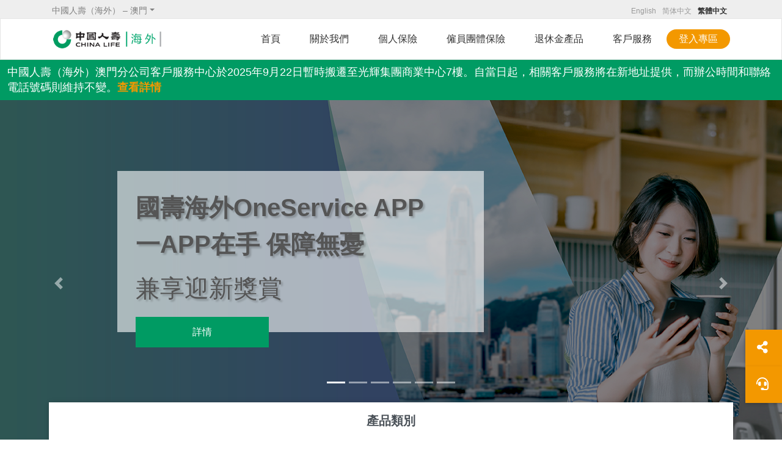

--- FILE ---
content_type: text/html
request_url: https://www.chinalife.com.mo/zh-hant
body_size: 18832
content:
<!DOCTYPE html>
<html lang="zh-hant" dir="ltr" prefix="content: http://purl.org/rss/1.0/modules/content/  dc: http://purl.org/dc/terms/  foaf: http://xmlns.com/foaf/0.1/  og: http://ogp.me/ns#  rdfs: http://www.w3.org/2000/01/rdf-schema#  schema: http://schema.org/  sioc: http://rdfs.org/sioc/ns#  sioct: http://rdfs.org/sioc/types#  skos: http://www.w3.org/2004/02/skos/core#  xsd: http://www.w3.org/2001/XMLSchema# ">
  <head>
    <meta charset="utf-8" />
<noscript><style>form.antibot * :not(.antibot-message) { display: none !important; }</style>
</noscript><script async src="https://www.googletagmanager.com/gtag/js?id=UA-76091796-4"></script>
<script>window.dataLayer = window.dataLayer || [];function gtag(){dataLayer.push(arguments)};gtag("js", new Date());gtag("set", "developer_id.dMDhkMT", true);gtag("config", "UA-76091796-4", {"groups":"default","anonymize_ip":true,"page_placeholder":"PLACEHOLDER_page_path"});gtag("config", "G-LJGBPYK8WT", {"groups":"default","page_placeholder":"PLACEHOLDER_page_location"});</script>
<link rel="canonical" href="http://www.chinalife.com.mo/" />
<link rel="shortlink" href="http://www.chinalife.com.mo/" />
<meta name="google-site-verification" content="DCWTmXWt_7z_GRMTCpt_JlIcgFc-5r8hYdtG-Q8tZv0" />
<meta name="Generator" content="Drupal 9 (https://www.drupal.org)" />
<meta name="MobileOptimized" content="width" />
<meta name="HandheldFriendly" content="true" />
<meta name="viewport" content="width=device-width, initial-scale=1, shrink-to-fit=no" />
<style>div#sliding-popup, div#sliding-popup .eu-cookie-withdraw-banner, .eu-cookie-withdraw-tab {background: #009b63} div#sliding-popup.eu-cookie-withdraw-wrapper { background: transparent; } #sliding-popup h1, #sliding-popup h2, #sliding-popup h3, #sliding-popup p, #sliding-popup label, #sliding-popup div, .eu-cookie-compliance-more-button, .eu-cookie-compliance-secondary-button, .eu-cookie-withdraw-tab { color: #FFF;} .eu-cookie-withdraw-tab { border-color: #FFF;}</style>
<meta http-equiv="x-ua-compatible" content="ie=edge" />
<link rel="icon" href="/themes/custom/chinalife/favicon.ico" type="image/vnd.microsoft.icon" />
<link rel="alternate" hreflang="en" href="http://www.chinalife.com.mo/" />

    <title>China Life (Overseas) | Term Life Insurance, Savings Insurance, Accident Insurance, Medical Insurance</title>
    <link rel="stylesheet" media="all" href="/sites/default/files/css/css_DwtngiYsEbyuk2MshQBZg1OzoFsqzjgqtdaTDRVVct8.css" />
<link rel="stylesheet" media="all" href="/sites/default/files/css/css_nzpPI5u85QewDSQBYIs6_kVd5yOxTFrrWKaONWfAFiY.css" />
<link rel="stylesheet" media="all" href="/sites/default/files/css/css_Ldmzf_CrvgMXe60YtPOd20MszQ7SVaF5gFc5iMswGLY.css" />

    
  </head>
  <body class="layout-no-sidebars page-node-1 path-frontpage node--type-page">
    <a href="#main-content" class="visually-hidden focusable skip-link">
      移至主內容
    </a>
    
      <div class="dialog-off-canvas-main-canvas" data-off-canvas-main-canvas>
    
<header id="header" class="header" role="banner" aria-label="網站頁首">
            <nav class="navbar navbar-dark bg-secondary" id="navbar-top">
      <div class="container">        <div id="block-region-switcher" class="mr-auto settings-tray-editable block block-block-content block-block-content0e241d5b-95e3-4ab1-b6a5-0b76846c821c" data-drupal-settingstray="editable">
  
    
      <div class="content">
      
            <div class="clearfix text-formatted field field--name-body field--type-text-with-summary field--label-hidden field__item"><div class="dropdown d-none d-md-block"><button aria-expanded="false" aria-haspopup="true" class="dropdown-toggle" data-toggle="dropdown" id="dropdownMenuButton" type="button">中國人壽（海外） – 澳門</button>
<div aria-labelledby="dropdownMenuButton" class="dropdown-menu">
<a class="dropdown-item" href="https://www.chinalife.com.hk">中國人壽（海外） – 香港</a>
 <a class="dropdown-item" href="https://www.chinalife.com.sg">中國人壽（海外） – 新加坡</a>
 <a class="dropdown-item" href="https://www.chinalife.co.id">中國人壽（海外） – 印尼</a> 
<a class="dropdown-item" href="https://www.chinalife.com.cn">中國人壽（集團） – 中國</a></div>
</div>
</div>
      
    </div>
  </div>
<div class="language-switcher-language-url d-none d-md-block settings-tray-editable block block-language block-language-blocklanguage-interface" id="block-language-switcher" role="navigation" data-drupal-settingstray="editable">
  
    
      <div class="content">
      

  <nav class="links nav links-inline"><span hreflang="en" data-drupal-link-system-path="&lt;front&gt;" class="en nav-link"><a href="/" class="language-link" hreflang="en" data-drupal-link-system-path="&lt;front&gt;">English</a></span><span hreflang="zh-hans" data-drupal-link-system-path="&lt;front&gt;" class="zh-hans nav-link"><a href="/zh-hans" class="language-link" hreflang="zh-hans" data-drupal-link-system-path="&lt;front&gt;">简体中文</a></span><span hreflang="zh-hant" data-drupal-link-system-path="&lt;front&gt;" class="zh-hant nav-link is-active"><a href="/zh-hant" class="language-link is-active" hreflang="zh-hant" data-drupal-link-system-path="&lt;front&gt;">繁體中文</a></span></nav>

    </div>
  </div>


      </div>      </nav>
        <nav class="navbar navbar-dark bg-primary navbar-expand-lg" id="navbar-main">
        <div class="container">        
        
          <button class="navbar-toggler navbar-toggler-right" type="button" data-toggle="collapse" data-target="#CollapsingNavbar" aria-controls="CollapsingNavbar" aria-expanded="false" aria-label="Toggle navigation"><span class="navbar-toggler-icon"></span></button>

              <a href="/zh-hant" title="首頁" rel="home" class="navbar-brand mr-auto">
          <img src="/sites/default/files/chinalifelogo.png" alt="首頁" class="img-fluid d-inline-block align-top" />
      </a>
<div id="block-navbaricon" class="d-md-none settings-tray-editable block block-block-content block-block-contentc3b97e2e-722d-476d-a217-e6d10fba5c17" data-drupal-settingstray="editable">
  
    
      <div class="content">
      
            <div class="clearfix text-formatted field field--name-body field--type-text-with-summary field--label-hidden field__item"><div class="Navbar-icon d-flex justify-content-center contactus-icon"><a href="/zh-hant/contact-us/"><i class="fas fa-headset"> </i></a></div>
<!--
<div class="Navbar-icon d-flex justify-content-center contactus-icon"><a href="/zh-hant/contact-us/"><i class="fas fa-headset">&nbsp;</i></a><a href="/zh-hk/search/page"><i class="fas fa-search">&nbsp;</i></a></div>
--></div>
      
    </div>
  </div>
<div id="block-sharethis" class="settings-tray-editable block block-block-content block-block-content1ab2a66c-8ab4-4e09-bf74-4c8c2ab84984" data-drupal-settingstray="editable">
  
    
      <div class="content">
      
            <div class="clearfix text-formatted field field--name-body field--type-text-with-summary field--label-hidden field__item"><script type='text/javascript' src='https://platform-api.sharethis.com/js/sharethis.js#property=5e989e8e8f45440019f5b10c&product=sticky-share-buttons&cms=website' async='async'></script>
<p><button class="clio-btn text-center share d-none d-lg-block"><i class="fas fa-share-alt">&nbsp;</i></button></p>
<p><a href="/zh-hant/contact"><button class="clio-btn text-center d-none d-lg-block"><i class="fas fa-headset">&nbsp;</i></button></a></p>

<style type="text/css">
#block-sharethis .clio-btn {
  width: 60px;
  height: 60px;
  position: fixed;
  bottom: 60px;
  right: 0px;
  z-index:11;
  border:0;
}

 #block-sharethis .clio-btn.share {
bottom:120px
}
 #block-sharethis .clio-btn.share.hide{right:-60px !important}

#block-sharethis .clio-btn {
  background-color: #F39800;
  border: unset;
  box-shadow: 0 2px 5px 0 rgba(0,0,0,.2);
}
#block-sharethis .clio-btn i{
  color: #fff;
  font-size: 20px;
}

.st-sticky-share-buttons{top:auto !important; bottom:120px; right:-60px !important}
.st-sticky-share-buttons.show{right:-0px !important}
.st-sticky-share-buttons .st-toggle{display:none}
.st-sticky-share-buttons .st-btn{height:60px !important; width: 60px !important; text-align: center !important; padding-top: 19px !important}
#st-el-4 .st-logo img{ width: auto;}
</style>


<script>



window.addEventListener("DOMContentLoaded", function() {
CLIO_sharebtn_hover();
})
	
function CLIO_sharebtn_hover(){
(function($, Drupal) {
	
$( document ).ready(function() {
	
	$( "#block-sharethis .clio-btn.share" ).mouseenter(function() {
    $( ".st-sticky-share-buttons" ).addClass( "show" );
   $( "#block-sharethis .clio-btn.share" ).addClass( "hide" );
})


  $( ".dialog-off-canvas-main-canvas " ).mouseenter(function() {
    $( ".st-sticky-share-buttons" ).removeClass( "show" );
    $( "#block-sharethis .clio-btn.share" ).removeClass( "hide" );
  })

})



	
})(jQuery, Drupal);
 };	
			
</script></div>
      
    </div>
  </div>


          <div class="collapse navbar-collapse" id="CollapsingNavbar">
              <nav role="navigation" aria-labelledby="block-chinalife-main-menu-menu" id="block-chinalife-main-menu" class="d-lg-none settings-tray-editable block block-menu navigation menu--main" data-drupal-settingstray="editable">
            
  <h2 class="sr-only" id="block-chinalife-main-menu-menu">Main navigation</h2>
  

        
              <ul class="clearfix nav navbar-nav">
                    <li class="nav-item">
                          <a href="/zh-hant" class="nav-link is-active" data-drupal-link-system-path="&lt;front&gt;">首頁</a>
              </li>
                <li class="nav-item menu-item--expanded dropdown">
                          <a href="" class="nav-link dropdown-toggle" data-toggle="dropdown" aria-expanded="false" aria-haspopup="true">關於我們</a>
                        <ul class="dropdown-menu">
                    <li class="dropdown-item">
                          <a href="/zh-hant/about-China-Life-Insurance-Macau" data-drupal-link-system-path="node/4">中國人壽（海外）澳門分公司</a>
              </li>
                <li class="dropdown-item">
                          <a href="/zh-hant/news" data-drupal-link-system-path="node/43">最新消息</a>
              </li>
                <li class="dropdown-item">
                          <a href="/zh-hant/tenders" data-drupal-link-system-path="node/160">招標項目</a>
              </li>
                <li class="dropdown-item">
                          <a href="/zh-hant/jobs" data-drupal-link-system-path="node/6">加入我們</a>
              </li>
        </ul>
  
              </li>
                <li class="nav-item menu-item--expanded dropdown">
                          <span class="nav-link dropdown-toggle" data-toggle="dropdown" aria-expanded="false" aria-haspopup="true">個人保險</span>
                        <ul class="dropdown-menu">
                    <li class="dropdown-item menu-item--collapsed">
                          <a href="/zh-hant/products/healthly-life-series" data-drupal-link-system-path="node/80">健康系列</a>
              </li>
                <li class="dropdown-item menu-item--collapsed">
                          <a href="/zh-hant/products/colourful-life-series" data-drupal-link-system-path="node/82">儲蓄系列</a>
              </li>
                <li class="dropdown-item menu-item--collapsed">
                          <a href="/zh-hant/products/SupportSeries" data-drupal-link-system-path="node/87">保障系列</a>
              </li>
                <li class="dropdown-item">
                          <a href="/zh-hant/premium-increase-rates-for-reporting" title="2025報告年度的醫療產品保費增長率" data-drupal-link-system-path="node/17">2025報告年度的醫療產品保費增長率</a>
              </li>
                <li class="dropdown-item">
                          <a href="/zh-hant/dividend-philosophy-and-investment-strategy" title="紅利及派息理念" data-drupal-link-system-path="node/23">紅利及派息理念</a>
              </li>
        </ul>
  
              </li>
                <li class="nav-item menu-item--expanded dropdown">
                          <a href="" class="nav-link dropdown-toggle" data-toggle="dropdown" aria-expanded="false" aria-haspopup="true">僱員團體保險</a>
                        <ul class="dropdown-menu">
                    <li class="dropdown-item">
                          <a href="/zh-hant/group_insurance" data-drupal-link-system-path="node/32">僱員團體保險</a>
              </li>
        </ul>
  
              </li>
                <li class="nav-item menu-item--expanded dropdown">
                          <a href="" class="nav-link dropdown-toggle" data-toggle="dropdown" aria-expanded="false" aria-haspopup="true">退休金產品</a>
                        <ul class="dropdown-menu">
                    <li class="dropdown-item">
                          <a href="/zh-hant/about-cpf" data-drupal-link-system-path="node/5">非強制央積金</a>
              </li>
                <li class="dropdown-item">
                          <a href="/zh-hant/about-orso" data-drupal-link-system-path="node/33">私人退休金</a>
              </li>
                <li class="dropdown-item menu-item--collapsed">
                          <a href="/zh-hant/products/private-product" data-drupal-link-system-path="node/88"> 產品簡介</a>
              </li>
                <li class="dropdown-item">
                          <a href="https://trustee.chinalife.com.hk/personal/#/dailyPrices?request_locale=zh_TW">基金价格查询</a>
              </li>
        </ul>
  
              </li>
                <li class="nav-item menu-item--expanded dropdown">
                          <a href="" class="nav-link dropdown-toggle" data-toggle="dropdown" aria-expanded="false" aria-haspopup="true">客戶服務</a>
                        <ul class="dropdown-menu">
                    <li class="dropdown-item">
                          <a href="/zh-hant/contact-us" data-drupal-link-system-path="node/252">聯絡我們</a>
              </li>
                <li class="dropdown-item menu-item--collapsed">
                          <a href="/zh-hant/payment-and-collection" data-drupal-link-system-path="node/258">繳付及領取</a>
              </li>
                <li class="dropdown-item menu-item--collapsed">
                          <a href="/zh-hant/forms" data-drupal-link-system-path="node/49">下載中心 (個險)</a>
              </li>
                <li class="dropdown-item">
                          <a href="/zh-hant/forms-GroupMedical" data-drupal-link-system-path="node/55">下載中心 (團險)</a>
              </li>
                <li class="dropdown-item menu-item--collapsed">
                          <a href="/zh-hant/forms-retirement" data-drupal-link-system-path="node/56">下載中心(退休金產品)</a>
              </li>
                <li class="dropdown-item">
                          <a href="/zh-hant/useful-links" data-drupal-link-system-path="node/18">有用連結</a>
              </li>
                <li class="dropdown-item">
                          <a href="/zh-hant/oneservice" data-drupal-link-system-path="node/266">中國人壽（海外）網上服務</a>
              </li>
                <li class="dropdown-item">
                          <a href="/zh-hant/enrollment-guide" data-drupal-link-system-path="node/244">投保指南</a>
              </li>
                <li class="dropdown-item">
                          <a href="/zh-hant/claims" data-drupal-link-system-path="node/247">理賠指南</a>
              </li>
        </ul>
  
              </li>
                <li class="nav-item menu-item--expanded dropdown">
                          <a href="" class="nav-link dropdown-toggle" data-toggle="dropdown" aria-expanded="false" aria-haspopup="true">登入專區</a>
                        <ul class="dropdown-menu">
                    <li class="dropdown-item">
                          <a href="https://oneservice.chinalife.com.hk/home">保險客戶登入</a>
              </li>
                <li class="dropdown-item">
                          <a href="https://www.chinalifetrustees.com.hk/macau/login?roleType=ee&amp;request_locale=tw">成員登入（退休金）</a>
              </li>
                <li class="dropdown-item">
                          <a href="https://www.chinalifetrustees.com.hk/macau/login?roleType=er&amp;request_locale=tw">僱主登入（退休金）</a>
              </li>
                <li class="dropdown-item">
                          <a href="https://onepartner.chinalife.com.mo/#/login">代理人專頁</a>
              </li>
                <li class="dropdown-item">
                          <a href="https://gp.chinalife.com.hk/">僱員團體登入</a>
              </li>
        </ul>
  
              </li>
        </ul>
  


  </nav>
<div id="block-mobiletopheader" class="d-md-none settings-tray-editable block block-block-content block-block-content577ec19b-75f2-4ddb-b5f6-2b25eb652cd9" data-drupal-settingstray="editable">
  
    
      <div class="content">
      
            <div class="clearfix text-formatted field field--name-body field--type-text-with-summary field--label-hidden field__item"><hr class="d-md-none" />
<p>
<select  class="form-control header-form-control mb-2"  onchange="this.options[this.selectedIndex].value && (window.location = this.options[this.selectedIndex].value);">
    <option value="https://www.chinalife.com.mo">中國人壽（海外）- 澳門</option>
    <option value="https://www.chinalife.com.hk">中國人壽（海外）- 香港</option>
    <option value="https://www.chinalife.com.sg">中國人壽（海外）- 新加坡</option>
    <option value="https://www.chinalife.co.id">中國人壽（海外）- 印尼</option>
    <option value="https://www.chinalife.com.cn">中國人壽（集團）- 中國</option>
</select>
</p></div>
      
    </div>
  </div>
<div class="language-switcher-language-url d-md-none settings-tray-editable block block-language block-language-blocklanguage-interface" id="block-languageswitcher" role="navigation" data-drupal-settingstray="editable">
  
    
      <div class="content">
      

  <nav class="links nav links-inline"><span hreflang="en" data-drupal-link-system-path="&lt;front&gt;" class="en nav-link"><a href="/" class="language-link" hreflang="en" data-drupal-link-system-path="&lt;front&gt;">English</a></span><span hreflang="zh-hans" data-drupal-link-system-path="&lt;front&gt;" class="zh-hans nav-link"><a href="/zh-hans" class="language-link" hreflang="zh-hans" data-drupal-link-system-path="&lt;front&gt;">简体中文</a></span><span hreflang="zh-hant" data-drupal-link-system-path="&lt;front&gt;" class="zh-hant nav-link is-active"><a href="/zh-hant" class="language-link is-active" hreflang="zh-hant" data-drupal-link-system-path="&lt;front&gt;">繁體中文</a></span></nav>

    </div>
  </div>
<div id="block-homeblock" class="block-layout-top-menu d-none d-lg-block settings-tray-editable block block-block-content block-block-content53c49f49-812d-4d60-8ed3-daf72af98dd2" data-drupal-settingstray="editable">
  
    
      <div class="content">
      
            <div class="clearfix text-formatted field field--name-body field--type-text-with-summary field--label-hidden field__item"><div class="Header-top"><a class="block-layout-top-menu-button" href="/zh-hant/">首頁</a> <!--<div class="main-home">
<div class="container">
<div class="row">
<div class="col-4">456</div>

<div class="col-4">456</div>

<div class="col-4">456</div>
</div>
</div>
</div>--></div>
<style type="text/css">
<!--/*--><![CDATA[/* ><!--*/
.main-home{
    box-shadow: 5px 10px 40px #dbdbdb;
    border-top: 1px solid #cecece;
    background-color:#fff;
    padding:20px 0;
    width: 100%;
    position: absolute;
    left: 0;
    top: 47px;
    z-index: 999;
}
#CollapsingNavbar .Header-top .main-home {
  display: none;
}
#block-homeblock :hover .main-home {
  display: unset;
}

/*--><!]]>*/
</style></div>
      
    </div>
  </div>
<div id="block-aboususblock" class="block-layout-top-menu d-none d-lg-block settings-tray-editable block block-block-content block-block-content4636c7a2-c6e5-45e4-a50f-4e39675d68c9" data-drupal-settingstray="editable">
  
    
      <div class="content">
      
            <div class="clearfix text-formatted field field--name-body field--type-text-with-summary field--label-hidden field__item"><style type="text/css">
<!--/*--><![CDATA[/* ><!--*/
.lh-50{line-height: 50px;}

/*--><!]]>*/
</style><div class="Header-top"><a class="block-layout-top-menu-button">關於我們</a>
<div class="block-layout-top-menu-main">
<div class="menu-main d-none d-lg-block">
<div class="container  pt-5 pb-5">
<div class="row w-100">
<div class="col-lg-3   menu-title">
<h3>關於我們</h3>

<div class="d-none d-lg-block"><img class="img-fluid" src="/sites/default/files/2022-09/aboutus_518x423px.jpg" /></div>
</div>

<div class="col-lg-9  menu-submain">
<div class="row">
<div class="col-6 col-xl-4 mt-2 d-lg-flex  flex-row">
<div class="submain-icon"><a href="/zh-hant/about-China-Life-Insurance-Macau"><i class="clio clio-1x rounded-circle  clio-gradient-aboutus-clio rounded-circle"> </i></a></div>

<div class="submain-title"><a href="/zh-hant/about-China-Life-Insurance-Macau"><span class="title">中國人壽（海外）<br />
澳門分公司</span> </a></div>
</div>

<div class="col-6 col-xl-4 mt-2 d-lg-flex  flex-row">
<div class="submain-icon"><a href="/zh-hant/news"><i class="clio clio-1x rounded-circle clio-gradient-aboutus-news-center  rounded-circle"> </i></a></div>

<div class="submain-title"><a href="/zh-hant/news"><span class="title lh-50">新聞中心</span></a></div>
</div>

<div class="col-6 col-xl-4 mt-2 d-lg-flex  flex-row">
<div class="submain-icon"><a href="/zh-hant/tenders"><i class="clio clio-1x rounded-circle clio-gradient-aboutus-tender  rounded-circle"> </i></a></div>

<div class="submain-title"><a href="/zh-hant/tenders"><span class="title lh-50">招標項目</span></a></div>
</div>

<div class="col-6 col-xl-4 mt-2 d-lg-flex  flex-row">
<div class="submain-icon"><a href="/zh-hant/jobs"><i class="clio clio-1x rounded-circle clio-gradient-aboutus-join-us  rounded-circle"> </i></a></div>

<div class="submain-title"><a href="/zh-hant/jobs"><span class="title lh-50">加入我們</span></a></div>
</div>
</div>
</div>
</div>
</div>
</div>
</div>
</div>
</div>
      
    </div>
  </div>
<div id="block-individualinsuranceproductsblock" class="block-layout-top-menu d-none d-lg-block settings-tray-editable block block-block-content block-block-content37bfbef9-6079-41ef-a6d3-58c816c713c7" data-drupal-settingstray="editable">
  
    
      <div class="content">
      
            <div class="clearfix text-formatted field field--name-body field--type-text-with-summary field--label-hidden field__item"><style type="text/css">.lh-50{line-height: 50px;}
    .product_clio_img {
      display: block;
      background-size: contain;
      margin: auto;
      background-repeat: no-repeat;
    }
  </style>
<div class="Header-top"><a class="block-layout-top-menu-button">個人保險</a>
<div class="block-layout-top-menu-main">
<div class="menu-main d-none d-lg-block">
<div class="container  pt-5 pb-5">
<div class="row w-100">
<div class="col-lg-3   menu-title">
<h3>個人保險</h3>

<div class="d-none d-lg-block"><img class="img-fluid" src="/sites/default/files/2022-09/individual_insurance_products_0.jpg" /></div>
</div>

<div class="col-lg-9  menu-submain">
<div class="row">
<div class="col-6 col-xl-4 mt-2 d-lg-flex  flex-row">
<div class="submain-icon"><a href="/zh-hant/products/healthly-life-series"><img class="product_clio_img"
    src="/sites/default/files/2022-10/%E5%81%A5%E5%BA%B7%E7%B3%BB%E5%88%97%403x.png"
    style="width:52px;height:52px" /></a></div>

<div class="submain-title"><a href="/zh-hant/products/healthly-life-series"><span class="title  lh-50">健康系列</span></a></div>
</div>

<div class="col-6 col-xl-4 mt-2 d-lg-flex  flex-row">
<div class="submain-icon"><a href="/zh-hant/products/colourful-life-series"><img
    class="product_clio_img"
    src="/sites/default/files/2022-10/%E5%82%A8%E8%93%84%E7%B3%BB%E5%88%97%403x.png"
    style="width:52px;height:52px" /></a></div>

<div class="submain-title"><a href="/zh-hant/products/colourful-life-series"><span class="title  lh-50">儲蓄系列</span></a></div>
</div>

<div class="col-6 col-xl-4 mt-2 d-lg-flex  flex-row">
<div class="submain-icon"><a href="/zh-hant/products/SupportSeries"><img class="product_clio_img"
    src="/sites/default/files/2022-10/%E4%BF%9D%E9%9A%9C%403x.png"
    style="width:52px;height:52px" /></a></div>

<div class="submain-title"><a href="/zh-hant/products/SupportSeries"><span class="title  lh-50">保障系列</span></a></div>
</div>
<div class="col-6 col-xl-4 mt-2 d-lg-flex  flex-row">
<div class="submain-icon"><a href="/zh-hant/dividend-philosophy-and-investment-strategy"><img class="product_clio_img" src="/sites/default/files/inline-images/48f809337168e68608362cc1f8773e9d.png" style="width:52px;height:52px" /></a></div>

<div class="submain-title"><a href="/zh-hant/dividend-philosophy-and-investment-strategy"><span class="title lh-50">紅利及派息理念</span></a></div>
</div>

<div class="col-6 col-xl-4 mt-2 d-lg-flex  flex-row">
<div class="submain-icon"><a href="/zh-hant/premium-increase-rates-for-reporting"><img class="product_clio_img" src="/sites/default/files/inline-images/35a24793e468c187e32770101b8121f2.png" style="width:52px;height:52px" /></a></div>

<div class="submain-title"><a href="/zh-hant/premium-increase-rates-for-reporting"><span class="title ">2025報告年度的醫療產品保費增長率</span></a></div>
</div>
</div>
</div>
</div>
</div>
</div>
</div>
</div>
</div>
      
    </div>
  </div>
<div id="block-groupinsuranceblock" class="block-layout-top-menu d-none d-lg-block settings-tray-editable block block-block-content block-block-content349e32bd-f0d8-472b-8f62-c1c0078eb7c7" data-drupal-settingstray="editable">
  
    
      <div class="content">
      
            <div class="clearfix text-formatted field field--name-body field--type-text-with-summary field--label-hidden field__item"><div class="Header-top"><a class="block-layout-top-menu-button" href="/zh-hant/group_insurance/">僱員團體保險</a></div>
</div>
      
    </div>
  </div>
<div id="block-privateproductblock" class="block-layout-top-menu d-none d-lg-block settings-tray-editable block block-block-content block-block-content5b709682-e6b8-40f5-b4e4-0fcffb41de01" data-drupal-settingstray="editable">
  
    
      <div class="content">
      
            <div class="clearfix text-formatted field field--name-body field--type-text-with-summary field--label-hidden field__item"><style type="text/css">
  .lh-50 {
    line-height: 50px;
  }

  .product_clio_img {
    display: block;
    background-size: contain;
    margin: auto;
    background-repeat: no-repeat;
  }
</style>
<div class="Header-top"><a class="block-layout-top-menu-button">退休金產品</a>
  <div class="block-layout-top-menu-main">
    <div class="menu-main d-none d-lg-block">
      <div class="container  pt-5 pb-5">
        <div class="row w-100">
          <div class="col-lg-3   menu-title">
            <h3>退休金產品</h3>

            <div class="d-none d-lg-block"><img class="img-fluid"
                src="/sites/default/files/2022-09/private_product_products.jpg" /></div>
          </div>

          <div class="col-lg-9  menu-submain">
            <div class="row">
              <div class="col-6 col-xl-4 mt-2 d-lg-flex  flex-row">
                <div class="submain-icon"><a href="/zh-hant/about-cpf"><img class="product_clio_img"
                  src="/sites/default/files/2022-10/%E9%9D%9E%E5%BC%B7%E5%88%B6%E5%A4%AE%E7%A9%8D%E9%87%91%403x.png"
                  style="width:52px;height:52px" /></a></div>

                <div class="submain-title"><a href="/zh-hant/about-cpf"><span class="title lh-50">非強制央積金</span></a>
                </div>
              </div>
              <div class="col-6 col-xl-4 mt-2 d-lg-flex  flex-row">
                <div class="submain-icon"><a href="/zh-hant/about-orso"><img class="product_clio_img"
                  src="/sites/default/files/2022-10/%E7%A7%81%E4%BA%BA%E9%80%80%E4%BC%91%E9%87%91%403x.png"
                  style="width:52px;height:52px" /></a></div>

                <div class="submain-title"><a href="/zh-hant/about-orso"><span class="title lh-50">
                      私人退休金</span></a></div>
              </div>
              <div class="col-6 col-xl-4 mt-2 d-lg-flex  flex-row">
                <div class="submain-icon"><a href="/zh-hant/products/private-product"><img class="product_clio_img"
                  src="/sites/default/files/2022-10/%E7%94%A2%E5%93%81%E7%B0%A1%E4%BB%8B%403x.png"
                  style="width:52px;height:52px" /></a></div>

                <div class="submain-title"><a href="/zh-hant/products/private-product"><span class="title lh-50">
                      產品簡介</span></a></div>
              </div>
              <div class="col-6 col-xl-4 mt-2 d-lg-flex  flex-row">
                <div class="submain-icon"><a
                    href="https://trustee.chinalife.com.hk/personal/#/dailyPrices?request_locale=zh_TW"><img class="product_clio_img"
                    src="/sites/default/files/2022-10/%E6%88%90%E5%88%86%E5%9F%BA%E9%87%91%E5%83%B9%E6%A0%BC%403x.png"
                    style="width:52px;height:52px" /></a></div>

                <div class="submain-title"><a
                    href="https://trustee.chinalife.com.hk/personal/#/dailyPrices?request_locale=zh_TW"><span
                      class="title lh-50">基金價格查詢</span></a></div>
              </div>
<!--
              <div class="col-6 col-xl-4 mt-2 d-lg-flex  flex-row">
                <div class="submain-icon"><a
                    href="https://www.chinalifetrustees.com.hk/cpf/historicalPrices.action?standalone=1"><img class="product_clio_img"
                    src="/sites/default/files/2022-10/%E9%81%8E%E5%BE%80%E6%88%90%E5%88%86%E5%9F%BA%E9%87%91%E5%83%B9%E6%A0%BC%403x.png"
                    style="width:52px;height:52px" /></a></div>

                <div class="submain-title"><a
                    href="https://www.chinalifetrustees.com.hk/cpf/historicalPrices.action?standalone=1"><span
                      class="title lh-50">
                      過往成分基金價格</span></a></div>
              </div>
-->
            </div>
          </div>
        </div>
      </div>
    </div>
  </div>
</div></div>
      
    </div>
  </div>
<div id="block-customerserviceblock" class="block-layout-top-menu d-none d-lg-block settings-tray-editable block block-block-content block-block-content013681e2-68b6-4f27-8629-99eaee05e2b3" data-drupal-settingstray="editable">
  
    
      <div class="content">
      
            <div class="clearfix text-formatted field field--name-body field--type-text-with-summary field--label-hidden field__item"><style type="text/css">
<!--/*--><![CDATA[/* ><!--*/
.lh-50 {
    line-height: 50px;
  }

  .product_clio_img {
    display: block;
    background-size: contain;
    margin: auto;
    background-repeat: no-repeat;
  }

/*--><!]]>*/
</style><div class="Header-top"><a class="block-layout-top-menu-button">客戶服務</a>
<div class="block-layout-top-menu-main">
<div class="menu-main d-none d-lg-block">
<div class="container  pt-5 pb-5">
<div class="row w-100">
<div class="col-lg-3   menu-title">
<h3>客戶服務</h3>

<div class="d-none d-lg-block"><img class="img-fluid" src="/sites/default/files/2022-09/Customer_Care.jpg" /></div>
</div>

<div class="col-lg-9  menu-submain">
<div class="row">
<div class="col-6 col-xl-4 mt-2 d-lg-flex  flex-row">
<div class="submain-icon"><a href="/zh-hant/contact"><i class="clio clio-1x rounded-circle  clio-service-contact-cs-representative"> </i></a></div>

<div class="submain-title"><a href="/zh-hant/contact-us"><span class="title lh-50">聯絡我們</span></a></div>
</div>

<div class="col-6 col-xl-4 mt-2 d-lg-flex  flex-row">
<div class="submain-icon"><a href="/zh-hant/payment-and-collection"><i class="clio clio-1x clio-service-paymentcollection"> </i></a></div>

<div class="submain-title"><a href="/zh-hant/payment-and-collection"><span class="title lh-50">繳付及領取</span></a></div>
</div>

<div class="col-6 col-xl-4 mt-2 d-lg-flex  flex-row">
<div class="submain-icon"><a href="/zh-hant/forms/policy-servicing"><img class="product_clio_img" src="/sites/default/files/2022-10/%E4%B8%8B%E8%BC%89%E4%B8%AD%E5%BF%83%28%E5%80%8B%E9%9A%AA%29%403x.png" style="width:52px;height:52px" /></a></div>

<div class="submain-title"><a href="/zh-hant/forms/policy-servicing"><span class="title lh-50">下載中心(個險)</span></a></div>
</div>

<div class="col-6 col-xl-4 mt-2 d-lg-flex  flex-row">
<div class="submain-icon"><a href="/zh-hant/forms-GroupMedical"><img class="product_clio_img" src="/sites/default/files/2022-10/%E4%B8%8B%E8%BC%89%E4%B8%AD%E5%BF%83%28%E5%9C%98%E9%9A%AA%29%403x.png" style="width:52px;height:52px" /></a></div>

<div class="submain-title"><a href="/zh-hant/forms-GroupMedical"><span class="title lh-50">下載中心(團體)</span></a></div>
</div>

<div class="col-6 col-xl-4 mt-2 d-lg-flex  flex-row">
<div class="submain-icon"><a href="/zh-hant/forms-retirement/individual-provident-fund-scheme"><img class="product_clio_img" src="/sites/default/files/2022-10/%E4%B8%8B%E8%BC%89%E4%B8%AD%E5%BF%83%28%E9%80%80%E4%BC%91%E9%87%91%E7%94%A2%E5%93%81%29%403x.png" style="width:52px;height:52px" /></a></div>

<div class="submain-title"><a href="/zh-hant/forms-retirement/individual-provident-fund-scheme"><span class="title lh-50">下載中心(退休金產品)</span></a></div>
</div>

<div class="col-6 col-xl-4 mt-2 d-lg-flex  flex-row">
<div class="submain-icon"><a href="/zh-hant/useful-links"><img class="product_clio_img" src="/sites/default/files/2022-10/%E6%9C%89%E7%94%A8%E9%80%A3%E7%B5%90%403x.png" style="width:52px;height:52px" /></a></div>

<div class="submain-title"><a href="/zh-hant/useful-links"><span class="title lh-50">有用連結</span></a></div>
</div>
<!--
<div class="col-6 col-xl-4 mt-2 d-lg-flex  flex-row">
<div class="submain-icon"><a href="/zh-hant/Customer-Complaints"><img class="product_clio_img" src="/sites/default/files/2022-10/%E6%8A%95%E8%A8%B4%E9%80%94%E5%BE%91%403x.png" style="width:52px;height:52px" /></a></div>

<div class="submain-title"><a href="/zh-hant/Customer-Complaints"><span class="title lh-50">投訴途徑</span></a></div>
</div>
-->

<div class="col-6 col-xl-4 mt-2 d-lg-flex  flex-row">
<div class="submain-icon"><i class="clio clio-1x clio-cs-enrollment-guide"> </i></div>

<div class="submain-title"><a href="/zh-hant/enrollment-guide"><span class="title lh-50">投保指南</span></a></div>
</div>

<div class="col-6 col-xl-4 mt-2 d-lg-flex  flex-row">
<div class="submain-icon"><i class="clio clio-1x clio-service-individual-insurance-claims"> </i></div>

<div class="submain-title"><a href="/zh-hant/claims"><span class="title lh-50">理賠指南</span></a></div>
</div>

<div class="col-6 col-xl-4 mt-2 d-lg-flex  flex-row">
<div class="submain-icon"><i class="clio clio-1x" style="background-image: url(/sites/default/files/inline-images/13.png);"> </i></div>

<div class="submain-title"><a href="/zh-hant/oneservice"><span class="title lh-50" style="font-size:19px;">中國人壽(海外)網上服務</span></a></div>
</div>
</div>
</div>
</div>
</div>
</div>
</div>
</div>
</div>
      
    </div>
  </div>
<div id="block-loginblock" class="block-layout-top-menu d-none d-lg-block settings-tray-editable block block-block-content block-block-contentd4b474d2-8453-4f8c-acef-1690322ad64c" data-drupal-settingstray="editable">
  
    
      <div class="content">
      
            <div class="clearfix text-formatted field field--name-body field--type-text-with-summary field--label-hidden field__item"><style type="text/css">.lh-50 {
    line-height: 50px;
  }

  .product_clio_img {
    display: block;
    background-size: contain;
    margin: auto;
    background-repeat: no-repeat;
  }
</style>
<div class="Header-top"><a class="Login-button">登入專區</a>
<div class="block-layout-top-menu-main">
<div class="menu-main d-none d-lg-block">
<div class="container  pt-5 pb-5">
<div class="row w-100">
<div class="col-lg-3   menu-title">
<h3>登入專區</h3>

<div class="d-none d-lg-block"><img class="img-fluid" src="/sites/default/files/2022-12/ul.jpeg" /></div>
</div>

<div class="col-lg-9  menu-submain">
<div class="row">
<div class="col-6 col-xl-4 mt-2 d-lg-flex  flex-row">
<div class="submain-icon"><a href="https://oneservice.chinalife.com.hk/home?lang=tw&realm=mo"><img class="product_clio_img" src="/sites/default/files/2022-10/%E5%80%8B%E9%9A%AA%E5%AE%A2%E6%88%B6%E5%B0%88%E9%A0%81%403x.png" style="width:52px;height:52px" /></a></div>

<div class="submain-title"><a href="https://oneservice.chinalife.com.hk/home?lang=tw&realm=mo"><span class="title lh-50">保險客戶登入</span></a></div>
</div>

<div class="col-6 col-xl-4 mt-2 d-lg-flex  flex-row">
<div class="submain-icon"><a href="https://www.chinalifetrustees.com.hk/macau/login?roleType=ee&request_locale=tw"><img class="product_clio_img" src="/sites/default/files/2022-10/%E5%A4%AE%E5%9F%BA%E9%87%91%E5%AE%A2%E6%88%B6%E7%99%BB%E5%85%A5%403x.png" style="width:52px;height:52px" /></a></div>

<div class="submain-title"><a href="https://www.chinalifetrustees.com.hk/macau/login?roleType=ee&request_locale=tw"><span class="title lh-50">成員登入（退休金）</span></a></div>
</div>

<div class="col-6 col-xl-4 mt-2 d-lg-flex  flex-row">
<div class="submain-icon"><a href="https://www.chinalifetrustees.com.hk/macau/login?roleType=er&request_locale=tw"><img class="product_clio_img" src="/sites/default/files/2022-10/%E7%A7%81%E9%80%80%E9%87%91%E5%AE%A2%E6%88%B6%E7%99%BB%E5%85%A5%403x.png" style="width:52px;height:52px" /></a></div>

<div class="submain-title"><a href="https://www.chinalifetrustees.com.hk/macau/login?roleType=er&request_locale=tw"><span class="title lh-50">僱主登入（退休金）</span></a></div>
</div>

<div class="col-6 col-xl-4 mt-2 d-lg-flex  flex-row">
<div class="submain-icon"><a href="https://onepartner.chinalife.com.mo/#/login"><img class="product_clio_img" src="/sites/default/files/2022-10/%E4%BB%A3%E7%90%86%E4%BA%BA%E5%B0%88%E9%A0%81%403x.png" style="width:52px;height:52px" /></a></div>

<div class="submain-title"><a href="https://onepartner.chinalife.com.mo/#/login"><span class="title lh-50">代理人專頁</span></a></div>
</div>

<div class="col-6 col-xl-4 mt-2 d-lg-flex  flex-row">
<div class="submain-icon"><a href="https://gp.chinalife.com.hk/cs/pc/ilife/gpm-cs-pc/login?token=1664517830257"><img class="product_clio_img" src="/sites/default/files/2022-10/%E5%83%B1%E5%93%A1%E5%9C%98%E9%AB%94%E7%99%BB%E5%85%A5%403x.png" style="width:52px;height:52px" /></a></div>

<div class="submain-title"><a href="https://gp.chinalife.com.hk/cs/pc/ilife/gpm-cs-pc/login?token=1664517830257"><span class="title lh-50">僱員團體登入</span></a></div>
</div>
</div>
</div>
</div>
</div>
</div>
</div>
</div>
</div>
      
    </div>
  </div>


          </div>
          
              </div>    </nav>
  </header>



<div id="main-wrapper" class="layout-main-wrapper layout-container clearfix">
  <div id="main" class="layout-main clearfix">
      <div data-drupal-messages-fallback class="hidden"></div>


    <main id="content" class="column main-content" role="main">
      <section class="section">
        <a id="main-content" tabindex="-1"></a>
          <section class="region region-content">
    <div id="block-chinalife-content" class="block block-system block-system-main-block">
  
    
      <div class="content">
      

<article data-history-node-id="1" role="article" lang="en" about="/front" typeof="schema:WebPage" class="node node--type-page node--view-mode-full clearfix">
  <header>
    
          <span property="schema:name" content="Front" class="rdf-meta hidden"></span>

      </header>
  <div class="node__content clearfix">
        <div  class="layout layout--container-clearfix">
        <div class="container-clearfix">
            <div  class="layout__region layout__region--content clearfix">
                <div class="block block-block-content block-block-content8af2128f-31fa-45c6-890b-f9e203237099">
  
    
      <div class="content">
      
            <div class="clearfix text-formatted field field--name-body field--type-text-with-summary field--label-hidden field__item"><style type="text/css">@media (min-width:992px) {

		#moving {
			display: none;
		}
	}

	@media (max-width: 992px) {

		#no_move {
			display: none;
		}
	}

	* {
		box-sizing: border-box;
	}

	.mySlides {
		display: none;
	}


	/* Slideshow container */
	.slideshow-container {
		max-width: 100%;
		margin: auto;
	}

	/* Caption text */
	.text {
		bottom: 8px;
		width: 100%;
		text-align: center;
	}
	/* Fading animation */
	.fade {
		-webkit-animation-name: fade;
		-webkit-animation-duration: 1.5s;
		animation-name: fade;
		animation-duration: 1.5s;
	}

	@-webkit-keyframes fade {
		from {
			opacity: .4
		}

		to {
			opacity: 1
		}
	}

	@keyframes fade {
		from {
			opacity: .4
		}

		to {
			opacity: 1
		}
	}
</style>
<div id="no_move">
<div class="mySlides">
<div class="text">
<p style="text-align:left; background-color:#009b63;padding:8px 12px;margin-bottom:0px;"><font color="white" size="4">中國人壽（海外）澳門分公司客戶服務中心於2025年9月22日暫時搬遷至光輝集團商業中心7樓。自當日起，相關客戶服務將在新地址提供，而辦公時間和聯絡電話號碼則維持不變。<a href="/sites/default/files/2025-09/中土客服中心搬遷通知.pdf" target="_blank" style="color:#F39800">查看詳情</a></font></p>
</div>
</div>
</div>

<div id="moving" style="height:35px;"><font color="white" size="5"><marquee behavior="scroll" bgcolor="#009b63" direction="left" scrollamount="8">中國人壽（海外）澳門分公司客戶服務中心於2025年9月22日暫時搬遷至光輝集團商業中心7樓。自當日起，相關客戶服務將在新地址提供，而辦公時間和聯絡電話號碼則維持不變。<a href="/sites/default/files/2025-09/中土客服中心搬遷通知.pdf" target="_blank" style="color:#F39800">查看詳情</a></marquee> </font></div>
<script>
	var slideIndex = 0;
	showSlides();

	function showSlides() {
		var i;
		var slides = document.getElementsByClassName("mySlides");
		for (i = 0; i < slides.length; i++) {
			slides[i].style.display = "none";
		}
		slideIndex++;
		if (slideIndex > slides.length) {
			slideIndex = 1
		}
		slides[slideIndex - 1].style.display = "block";
		setTimeout(showSlides, 11000); // Change image every 2 seconds
	}
</script></div>
      
    </div>
  </div>

            </div>
        </div>
    </div>
<div  class="banner-promo index _none"><div  class="w-100">
  <div  class="layout row no-gutters layout-builder__layout">
    
                        <div  class="col-12">
          


<div class="block block--block-contente1462822-288b-4154-8de3-d058d10eb186 block--block-content">
    
        

    <div id="block--carousel--block-contente1462822-288b-4154-8de3-d058d10eb186" class="carousel slide" data-ride="carousel">
        <ol class="carousel-indicators">
                        <li class="active" data-target="#block--carousel--block-contente1462822-288b-4154-8de3-d058d10eb186" data-slide-to="0"></li>
                        <li class="" data-target="#block--carousel--block-contente1462822-288b-4154-8de3-d058d10eb186" data-slide-to="1"></li>
                        <li class="" data-target="#block--carousel--block-contente1462822-288b-4154-8de3-d058d10eb186" data-slide-to="2"></li>
                        <li class="" data-target="#block--carousel--block-contente1462822-288b-4154-8de3-d058d10eb186" data-slide-to="3"></li>
                        <li class="" data-target="#block--carousel--block-contente1462822-288b-4154-8de3-d058d10eb186" data-slide-to="4"></li>
                        <li class="" data-target="#block--carousel--block-contente1462822-288b-4154-8de3-d058d10eb186" data-slide-to="5"></li>
                    </ol>
        <div class="carousel-inner">
                        <div class="carousel-item active">
                

<div class="paragraph paragraph--50 paragraph--carousel paragraph--view-mode--full">
        
            <div class="field field--name-field-carousel-item field--type-entity-reference-revisions field--label-hidden field__item">  <div class="paragraph paragraph--type--image paragraph--view-mode--default">
          
            <div class="field field--name-field-image field--type-image field--label-hidden field__item">  <img loading="lazy" src="/sites/default/files/2025-12/hero_banner_1920x600.jpg" width="1920" height="600" alt="國壽海外OneService APP迎新獎賞" title="國壽海外OneService APP迎新獎賞" typeof="foaf:Image" />

</div>
      
      </div>
</div>
      
        <div class="carousel-caption d-none d-md-block">
        
            <div class="clearfix text-formatted field field--name-field-carousel-caption field--type-text-long field--label-hidden field__item"><div class="card-1-0">
  <div class="card-content">
	<div class="card-title"><b>國壽海外OneService APP<br />一APP在手 保障無憂</b></div>
         <div class="card-title">兼享迎新獎賞</div>
  </div>
   <a class="card-action" href="/zh-hant/oneservice-app-welcome-offer">詳情</a>
</div>
</div>
      
    </div>
        </div>

            </div>
                        <div class="carousel-item ">
                

<div class="paragraph paragraph--6 paragraph--carousel paragraph--view-mode--full">
        
            <div class="field field--name-field-carousel-item field--type-entity-reference-revisions field--label-hidden field__item">  <div class="paragraph paragraph--type--image paragraph--view-mode--default">
          
            <div class="field field--name-field-image field--type-image field--label-hidden field__item">  <img loading="lazy" src="/sites/default/files/2025-07/2025_06_%E5%9C%8B%E5%A3%BD%E5%B0%8F%E7%95%AB%E5%AE%B6_website%20banner_1920x600_0.jpg" width="1920" height="600" alt="2025年國壽小畫家繪畫比賽" title="2025年國壽小畫家繪畫比賽" typeof="foaf:Image" />

</div>
      
      </div>
</div>
      
        <div class="carousel-caption d-none d-md-block">
        
            <div class="clearfix text-formatted field field--name-field-carousel-caption field--type-text-long field--label-hidden field__item"><div class="card-1-0">
<div class="card-content">
			<div class="card-title">2025年</div>
                       <div class="card-title">國壽小畫家繪畫比賽<br/>獲獎結果現已公佈!</div>
		</div>
<a class="card-action" href="https://littlepainter.chinalife.com.mo/tc/">查看詳情 </a></div>
</div>
      
    </div>
        </div>

            </div>
                        <div class="carousel-item ">
                

<div class="paragraph paragraph--2 paragraph--carousel paragraph--view-mode--full">
        
            <div class="field field--name-field-carousel-item field--type-entity-reference-revisions field--label-hidden field__item">  <div class="paragraph paragraph--type--image paragraph--view-mode--default">
          
            <div class="field field--name-field-image field--type-image field--label-hidden field__item">  <img loading="lazy" src="/sites/default/files/2022-10/%E5%85%A8%E6%96%B0%E5%93%81%E7%89%8C%E5%AE%A3%E5%82%B3_0.png" width="1920" height="600" alt="1" typeof="foaf:Image" />

</div>
      
      </div>
</div>
      
        <div class="carousel-caption d-none d-md-block">
        
            <div class="clearfix text-formatted field field--name-field-carousel-caption field--type-text-long field--label-hidden field__item"><div class="card-1-0">
		<div class="card-content">
			<div class="card-title">中國人壽（海外）保險</div>
		</div>
		<a class="card-action" href="https://www.youtube.com/watch?v=NKrAIShEPYc">
			按此觀看
		</a>
	</div></div>
      
    </div>
        </div>

            </div>
                        <div class="carousel-item ">
                

<div class="paragraph paragraph--8 paragraph--carousel paragraph--view-mode--full">
        
            <div class="field field--name-field-carousel-item field--type-entity-reference-revisions field--label-hidden field__item">  <div class="paragraph paragraph--type--image paragraph--view-mode--default">
          
            <div class="field field--name-field-image field--type-image field--label-hidden field__item">  <img loading="lazy" src="/sites/default/files/2022-10/Open%20fund%20banner%20%281%29.png" width="1920" height="600" alt="3" typeof="foaf:Image" />

</div>
      
      </div>
</div>
      
        <div class="carousel-caption d-none d-md-block">
        
            <div class="clearfix text-formatted field field--name-field-carousel-caption field--type-text-long field--label-hidden field__item"><div class="card-1-0">
		<div class="card-content">
			<div class="card-title">開放式基金修訂通告 </div>
		</div>
		<a class="card-action" href="/zh-hant/Notice-of-Revision-on-Open-Fund">
			詳情
		</a>
	</div></div>
      
    </div>
        </div>

            </div>
                        <div class="carousel-item ">
                

<div class="paragraph paragraph--12 paragraph--carousel paragraph--view-mode--full">
        
            <div class="field field--name-field-carousel-item field--type-entity-reference-revisions field--label-hidden field__item">  <div class="paragraph paragraph--type--image paragraph--view-mode--default">
          
            <div class="field field--name-field-image field--type-image field--label-hidden field__item">  <img loading="lazy" src="/sites/default/files/2022-10/main-pageBanner_1500x677.jpg-%28156.24-KB%29_0%20%281%29.png" width="1920" height="600" alt="5" typeof="foaf:Image" />

</div>
      
      </div>
</div>
      
        <div class="carousel-caption d-none d-md-block">
        
            <div class="clearfix text-formatted field field--name-field-carousel-caption field--type-text-long field--label-hidden field__item"><div class="card-1-0">
		<div class="card-content">
			<div class="card-title">中國人壽退休金摯誠守護你一生 </div>
		</div>
		<a class="card-action" href="/zh-hant/about-cpf">
			詳情
		</a>
	</div></div>
      
    </div>
        </div>

            </div>
                        <div class="carousel-item ">
                

<div class="paragraph paragraph--14 paragraph--carousel paragraph--view-mode--full">
        
            <div class="field field--name-field-carousel-item field--type-entity-reference-revisions field--label-hidden field__item">  <div class="paragraph paragraph--type--image paragraph--view-mode--default">
          
            <div class="field field--name-field-image field--type-image field--label-hidden field__item">  <img loading="lazy" src="/sites/default/files/2022-10/main-pageBanner_1500x677_02%20%281%29_0.png" width="1920" height="600" alt="6" typeof="foaf:Image" />

</div>
      
      </div>
</div>
      
        <div class="carousel-caption d-none d-md-block">
        
            <div class="clearfix text-formatted field field--name-field-carousel-caption field--type-text-long field--label-hidden field__item"><div class="card-1-0">
		<div class="card-content">
			<div class="card-title">個人保險</div>
		</div>
		<a class="card-action" href="/zh-hant/products/healthly-life-series">
			健康系列
		</a>
	</div></div>
      
    </div>
        </div>

            </div>
                    </div>
        <a class="carousel-control-prev" href="#block--carousel--block-contente1462822-288b-4154-8de3-d058d10eb186" role="button" data-slide="prev">
            <span class="carousel-control-prev-icon" aria-hidden="true"></span>
            <span class="sr-only">Previous</span>
        </a>
        <a class="carousel-control-next" href="#block--carousel--block-contente1462822-288b-4154-8de3-d058d10eb186" role="button" data-slide="next">
            <span class="carousel-control-next-icon" aria-hidden="true"></span>
            <span class="sr-only">Next</span>
        </a>
    </div>
</div>

        </div>
                                                                                                                                                                                              
  </div>

</div></div>    <div  class="layout layout--container-clearfix clio-product-cat-tab">
        <div class="container-clearfix">
            <div  class="layout__region layout__region--content clearfix">
                


<div class="col-12 landing-tab block block--block-content374278d6-8c71-45fe-b7da-e6be8e8a1bc5 block--block-content">
    
        

    <ul id="block--tab--block-content374278d6-8c71-45fe-b7da-e6be8e8a1bc5--nav-tabs" class="nav nav-tabs" role="tablist">
                        <li class="nav-item">
            <a class="nav-link active" id="block--tab--block-content374278d6-8c71-45fe-b7da-e6be8e8a1bc5--4--tab" data-toggle="tab" href="#block--tab--block-content374278d6-8c71-45fe-b7da-e6be8e8a1bc5--4" role="tab" aria-controls="block--tab--block-content374278d6-8c71-45fe-b7da-e6be8e8a1bc5--4" aria-selected="true">產品類別</a>
        </li>
            </ul>
    <div id="block--tab--block-content374278d6-8c71-45fe-b7da-e6be8e8a1bc5--tab-content" class="tab-content">
                        <div class="tab-pane fade show active" id="block--tab--block-content374278d6-8c71-45fe-b7da-e6be8e8a1bc5--4" role="tabpanel" aria-labelledby="block--tab--block-content374278d6-8c71-45fe-b7da-e6be8e8a1bc5--4--tab">
                          <div class="paragraph paragraph--type--text paragraph--view-mode--full">
          
  <div class="clearfix text-formatted field field--name-field-text field--type-text-long field--label-visually_hidden">
    <div class="field__label visually-hidden">Text</div>
              <div class="field__item"><style type="text/css">
<!--/*--><![CDATA[/* ><!--*/
.product_clio_img {
    display: block;
    height: 75px;
    width: 75px;
    background-size: contain;
    margin: auto;
    background-repeat: no-repeat;
  }

/*--><!]]>*/
</style><div class="clio-scroll-content" id="scroll_content_id">
<div class="header-bar">
<div class="progress-container">
<div class="progress-bar" id="myBar"> </div>
</div>
</div>

<div class="clio-scroll-content-in">
<div class="d-flex justify-content-around mt-4 pt-4 pt-lg-0">
<div class="mx-auto d-block clio-main-product-cat-item"><a class="d-flex justify-content-around" href="/zh-hant/products/healthly-life-series"><img alt="附加险@3x" class="product_clio_img" src="/sites/default/files/2022-10/%E5%81%A5%E5%BA%B7%E7%B3%BB%E5%88%97%403x.png" /></a>

<p class="text-center mt-3"><a class="align-items-center" href="/zh-hant/products/healthly-life-series">健康系列</a></p>
</div>

<div class="mx-auto d-block clio-main-product-cat-item"><a class="d-flex justify-content-around" href="/zh-hant/products/colourful-life-series"><img alt="附加险@3x" class="product_clio_img" src="/sites/default/files/2022-10/%E5%82%A8%E8%93%84%E7%B3%BB%E5%88%97%403x.png" /></a>

<p class="text-center mt-3"><a class="align-items-center" href="/zh-hant/products/colourful-life-series">儲蓄系列</a></p>
</div>

<div class="mx-auto d-block clio-main-product-cat-item"><a class="d-flex justify-content-around" href="/zh-hant/products/SupportSeries"><img alt="附加险@3x" class="product_clio_img" src="/sites/default/files/2022-10/%E4%BF%9D%E9%9A%9C%403x.png" /></a>

<p class="text-center mt-3"><a class="align-items-center" href="/zh-hant/products/SupportSeries">保障系列</a></p>
</div>

<div class="mx-auto d-block clio-main-product-cat-item"><a class="d-flex justify-content-around" href="/zh-hant/group_insurance"><img alt="附加险@3x" class="product_clio_img" src="/sites/default/files/2022-10/%E5%9C%98%E9%AB%94%E5%83%B1%E5%93%A1%E4%BF%9D%E9%9A%AA%403x.png" /></a>

<p class="text-center mt-3"><a class="align-items-center" href="/zh-hant/group_insurance">僱員團體保險 </a></p>
</div>

<div class="mx-auto d-block clio-main-product-cat-item"><a class="d-flex justify-content-around" href="/zh-hant/products/private-product"><img alt="附加险@3x" class="product_clio_img" src="/sites/default/files/2022-10/%E9%80%80%E4%BC%91%E7%94%A2%E5%93%81%403x.png" /></a>

<p class="text-center mt-3"><a class="align-items-center" href="/zh-hant/products/private-product">退休金產品</a></p>
</div>
</div>
</div>
</div>
<script>
<!--//--><![CDATA[// ><!--

  // When the user scrolls the page, execute myFunction 
  document.getElementById("scroll_content_id").onscroll = function () { myFunction() };

  function myFunction() {
    var winScroll = document.getElementById("scroll_content_id").scrollLeft;
    var width = document.getElementById("scroll_content_id").scrollWidth - document.getElementById("scroll_content_id").clientWidth;
    var scrolled = (winScroll / width) * 50;
    document.getElementById("myBar").style.left = scrolled + "%";
  }

//--><!]]>
</script></div>
          </div>

      </div>

                    </div>
            </div>
</div>

            </div>
        </div>
    </div>
<div  class="clio-news-wrapper _none"><div  class="container">
  <div  class="pt-lg-5 pb-lg-5 layout row no-gutters layout-builder__layout">
    
                        <div  class="col-12">
          <div class="views-element-container block block-views block-views-blocknews-frontpage-block-1">
  
      <h2>最新消息</h2>
    
      <div class="content">
      <div><div class="clio-news view view-news-frontpage view-id-news_frontpage view-display-id-block_1 js-view-dom-id-a5db9af149dd2ca0f5b48dac0d704c17c5088d0c43a82039a55bac8d9c4dbb49">
  
    
      
      <div class="view-content row">
          <div class="views-row">
    <div class="views-field views-field-title col-12"><h2 class="field-content"><a href="/zh-hant/about-us/news-center/step-together-charity-china-life-insurance-overseas-macau-branch-gives-full" hreflang="zh-hant">【為公益齊步行】中國人壽（海外）澳門分公司全力支持第四十二屆公益金百萬行</a></h2></div><div class="views-field views-field-created"><span class="field-content">2025-12-16</span></div><div class="views-field views-field-field-news-tags"><div class="field-content">最新消息</div></div>
  </div>
    <div class="views-row">
    <div class="views-field views-field-title col-12"><h2 class="field-content"><a href="/zh-hant/about-us/news-center/china-life-insurance-overseas-macau-branch-participated-in-56th-caritas-macau" hreflang="zh-hant">中國人壽（海外）澳門分公司亮相第56屆明愛慈善園遊會</a></h2></div><div class="views-field views-field-created"><span class="field-content">2025-11-12</span></div><div class="views-field views-field-field-news-tags"><div class="field-content">最新消息</div></div>
  </div>
    <div class="views-row">
    <div class="views-field views-field-title col-12"><h2 class="field-content"><a href="/zh-hant/about-us/news-center/china-life-overseas-macau-branch-organizes-china-life-caregarden-suzhouvisit" hreflang="zh-hant">中國人壽（海外）澳門分公司舉辦蘇州國壽嘉園參訪團  共築養老新生態</a></h2></div><div class="views-field views-field-created"><span class="field-content">2025-08-12</span></div><div class="views-field views-field-field-news-tags"><div class="field-content">最新消息</div></div>
  </div>

    </div>
  
          <div class="more-link"><a href="/zh-hant/news">更多</a></div>

      </div>
</div>

    </div>
  </div>

        </div>
                                                                                                                                                                                              
  </div>

</div></div>
  </div>
</article>

    </div>
  </div>

  </section>

      </section>
    </main>
  </div>
</div>


<footer id="footer">
  <div class="layout-container clearfix container">
          <div class="footer__top">
          <section class="row region region-footer-first">
    <nav role="navigation" aria-labelledby="block-footer-menu-about-us-menu" id="block-footer-menu-about-us" class="col d-none d-md-block footer-menu block block-menu navigation menu--main">
      
  <h2 id="block-footer-menu-about-us-menu"><a>關於我們</a></h2>
  

        
              <ul class="clearfix nav navbar-nav">
                    <li class="nav-item">
                          <a href="/zh-hant/about-China-Life-Insurance-Macau" class="nav-link" data-drupal-link-system-path="node/4">中國人壽（海外）澳門分公司</a>
              </li>
                <li class="nav-item">
                          <a href="/zh-hant/news" class="nav-link" data-drupal-link-system-path="node/43">最新消息</a>
              </li>
                <li class="nav-item">
                          <a href="/zh-hant/tenders" class="nav-link" data-drupal-link-system-path="node/160">招標項目</a>
              </li>
                <li class="nav-item">
                          <a href="/zh-hant/jobs" class="nav-link" data-drupal-link-system-path="node/6">加入我們</a>
              </li>
        </ul>
  


  </nav>
<nav role="navigation" aria-labelledby="block-footer-menu-products-menu" id="block-footer-menu-products" class="col d-none d-md-block footer-menu block block-menu navigation menu--main">
      
  <h2 id="block-footer-menu-products-menu"><a>個人保險</a></h2>
  

        
              <ul class="clearfix nav navbar-nav">
                    <li class="nav-item menu-item--collapsed">
                          <a href="/zh-hant/products/healthly-life-series" class="nav-link" data-drupal-link-system-path="node/80">健康系列</a>
              </li>
                <li class="nav-item menu-item--collapsed">
                          <a href="/zh-hant/products/colourful-life-series" class="nav-link" data-drupal-link-system-path="node/82">儲蓄系列</a>
              </li>
                <li class="nav-item menu-item--collapsed">
                          <a href="/zh-hant/products/SupportSeries" class="nav-link" data-drupal-link-system-path="node/87">保障系列</a>
              </li>
                <li class="nav-item">
                          <a href="/zh-hant/premium-increase-rates-for-reporting" class="nav-link" title="2025報告年度的醫療產品保費增長率" data-drupal-link-system-path="node/17">2025報告年度的醫療產品保費增長率</a>
              </li>
                <li class="nav-item">
                          <a href="/zh-hant/dividend-philosophy-and-investment-strategy" class="nav-link" title="紅利及派息理念" data-drupal-link-system-path="node/23">紅利及派息理念</a>
              </li>
        </ul>
  


  </nav>
<nav role="navigation" aria-labelledby="block-group-insurance-menu" id="block-group-insurance" class="col d-none d-md-block footer-menu block block-menu navigation menu--main">
      
  <h2 id="block-group-insurance-menu"><a href="/zh-hant/group_insurance">僱員團體保險</a></h2>
  

        
              <ul class="clearfix nav navbar-nav">
                    <li class="nav-item">
                          <a href="/zh-hant/group_insurance" class="nav-link" data-drupal-link-system-path="node/32">僱員團體保險</a>
              </li>
        </ul>
  


  </nav>
<nav role="navigation" aria-labelledby="block-private-product-menu" id="block-private-product" class="col d-none d-md-block footer-menu block block-menu navigation menu--main">
      
  <h2 id="block-private-product-menu"><a href="/zh-hant/products/private-product">退休金產品</a></h2>
  

        
              <ul class="clearfix nav navbar-nav">
                    <li class="nav-item">
                          <a href="/zh-hant/about-cpf" class="nav-link" data-drupal-link-system-path="node/5">非強制央積金</a>
              </li>
                <li class="nav-item">
                          <a href="/zh-hant/about-orso" class="nav-link" data-drupal-link-system-path="node/33">私人退休金</a>
              </li>
                <li class="nav-item menu-item--collapsed">
                          <a href="/zh-hant/products/private-product" class="nav-link" data-drupal-link-system-path="node/88"> 產品簡介</a>
              </li>
                <li class="nav-item">
                          <a href="https://trustee.chinalife.com.hk/personal/#/dailyPrices?request_locale=zh_TW" class="nav-link">基金价格查询</a>
              </li>
        </ul>
  


  </nav>
<nav role="navigation" aria-labelledby="block-footer-menu-customer-service-menu" id="block-footer-menu-customer-service" class="col d-none d-md-block footer-menu block block-menu navigation menu--main">
      
  <h2 id="block-footer-menu-customer-service-menu"><a>客戶服務</a></h2>
  

        
              <ul class="clearfix nav navbar-nav">
                    <li class="nav-item">
                          <a href="/zh-hant/contact-us" class="nav-link" data-drupal-link-system-path="node/252">聯絡我們</a>
              </li>
                <li class="nav-item menu-item--collapsed">
                          <a href="/zh-hant/payment-and-collection" class="nav-link" data-drupal-link-system-path="node/258">繳付及領取</a>
              </li>
                <li class="nav-item menu-item--collapsed">
                          <a href="/zh-hant/forms" class="nav-link" data-drupal-link-system-path="node/49">下載中心 (個險)</a>
              </li>
                <li class="nav-item">
                          <a href="/zh-hant/forms-GroupMedical" class="nav-link" data-drupal-link-system-path="node/55">下載中心 (團險)</a>
              </li>
                <li class="nav-item menu-item--collapsed">
                          <a href="/zh-hant/forms-retirement" class="nav-link" data-drupal-link-system-path="node/56">下載中心(退休金產品)</a>
              </li>
                <li class="nav-item">
                          <a href="/zh-hant/useful-links" class="nav-link" data-drupal-link-system-path="node/18">有用連結</a>
              </li>
                <li class="nav-item">
                          <a href="/zh-hant/oneservice" class="nav-link" data-drupal-link-system-path="node/266">中國人壽（海外）網上服務</a>
              </li>
                <li class="nav-item">
                          <a href="/zh-hant/enrollment-guide" class="nav-link" data-drupal-link-system-path="node/244">投保指南</a>
              </li>
                <li class="nav-item">
                          <a href="/zh-hant/claims" class="nav-link" data-drupal-link-system-path="node/247">理賠指南</a>
              </li>
        </ul>
  


  </nav>
<nav role="navigation" aria-labelledby="block-user-login-menu" id="block-user-login" class="col d-none d-md-block footer-menu block block-menu navigation menu--main">
      
  <h2 id="block-user-login-menu"><a>登入專區</a></h2>
  

        
              <ul class="clearfix nav navbar-nav">
                    <li class="nav-item">
                          <a href="https://oneservice.chinalife.com.hk/home" class="nav-link">保險客戶登入</a>
              </li>
                <li class="nav-item">
                          <a href="https://www.chinalifetrustees.com.hk/macau/login?roleType=ee&amp;request_locale=tw" class="nav-link">成員登入（退休金）</a>
              </li>
                <li class="nav-item">
                          <a href="https://www.chinalifetrustees.com.hk/macau/login?roleType=er&amp;request_locale=tw" class="nav-link">僱主登入（退休金）</a>
              </li>
                <li class="nav-item">
                          <a href="https://onepartner.chinalife.com.mo/#/login" class="nav-link">代理人專頁</a>
              </li>
                <li class="nav-item">
                          <a href="https://gp.chinalife.com.hk/" class="nav-link">僱員團體登入</a>
              </li>
        </ul>
  


  </nav>
<div id="block-footer-qr-code" class="col-md-2 settings-tray-editable block block-block-content block-block-contentbc5e70c3-6637-482a-98c9-b079bd707def" data-drupal-settingstray="editable">
  
    
      <div class="content">
      
            <div class="clearfix text-formatted field field--name-body field--type-text-with-summary field--label-hidden field__item"><div class="pt-lg-2 mb-md-0 mb-4 footer-img">
<div style="margin-bottom:15px;  margin-top:15px">
<div class="text-center clio-footer-tel">客戶專線<br class="line-space" /><a class="text-warning " href="tel:+853 2859 5519">+853 2859 5519</a></div>

<p class="text-align-center" style="color:#adb5bd">周一至周五<br />
上午9點至下午6點<br />
(除公共假期)</p>
</div>

<div class="app-content justify-content-around row">
<div><img class="img-fluid mx-auto d-block" data-entity-type="file" src="/sites/default/files/inline-images/clioappdownload.png" style="width: 80%;" title="" width="1280" /><div class="mt-1 text-center">官方手機應用程序</div>
</div>
</div>
 

<div class="text-center"><a href="/zh-hant/contact"><img alt="联系我们@3x" data-entity-uuid="a809b395-6a03-459f-a15c-5580a459a3b0" src="/sites/default/files/2022-10/%E8%81%94%E7%B3%BB%E6%88%91%E4%BB%AC%403x.png" style="width: 16px; height: 16px; margin-right: 5px;" />聯絡我們</a></div>
 </div>
<style type="text/css">
<!--/*--><![CDATA[/* ><!--*/

<!--/*--><![CDATA[/* ><!--*/

.line-space {
    display: block;
}

.clio-footer-tel {
font-size: 0.875rem;}

@media only screen and (max-width: 991px) {
.line-space {display:none;}
}
.clio-footer-tel {
font-size:18px;}
#block-chinalife-main-menu .navbar-nav .nav-item:nth-child(6){
order: 5;
}
.Promo-button{
    padding: 30px 1.5rem;
}

/*--><!]]]]><![CDATA[>*/

/*--><!]]>*/
</style></div>
      
    </div>
  </div>

  </section>

          <section class="row region region-footer-second">
    <div id="block-tooltipcss" class="settings-tray-editable block block-block-content block-block-content81dc9bd4-8c89-4de5-b6cd-9db27894a9a5" data-drupal-settingstray="editable">
  
    
      <div class="content">
      
            <div class="clearfix text-formatted field field--name-body field--type-text-with-summary field--label-hidden field__item"><style type="text/css">
<!--/*--><![CDATA[/* ><!--*/
.clio-tooltip {
  position: relative;
  display: inline-block;
  z-index: 9;
  height: 40px;
  border-radius: 20px;
  background: #009b63;
  text-align: center;
  line-height: 40px;
  font-size: 16px;
  color: #fff;
  padding: 0 50px;
}

.clio-tooltip-icon {
  position: relative;
  display: inline-block;
  z-index: 9;
}
.clio-tooltip-icon i{
  color: #F39800;
}

.clio-tooltip-icon .tooltiptext {
  visibility: hidden;
  width: 310px;
  background-color: #555;
  color: #fff;
  text-align: center;
  border-radius: 6px;
  padding: 5px 0;
  position: absolute;
  z-index: 1;
  bottom: 153%;
  left: 50%;
  margin-left: -154px;
  opacity: 0;
  transition: opacity 0.3s;
  padding: 10px;
}

.clio-tooltip-icon .tooltiptext::after {
  content: "";
  position: absolute;
  top: 100%;
  left: 50%;
  margin-left: -5px;
  border-width: 5px;
  border-style: solid;
  border-color: #555 transparent transparent transparent;
}

.clio-tooltip-icon:hover .tooltiptext {
  visibility: visible;
  opacity: 1;
}

.views-title-h3 .clio-tooltip-1, .views-title-h3 .tooltiptitle2 {
 display: none;
}
.view-id-form .views-title-h3 .clio-tooltip-1,.view-id-form .views-title-h3 .tooltiptitle2 { 
  display: block!important;
}
.views-title-h3 {
  background-color: rgba(0, 0, 0, 0.03);
  border-bottom: 1px solid rgba(0, 0, 0, 0.125);
}
.views-title-h3 h3 {
  background-color:unset !important;
  border-bottom: unset !important;
}

.views-title-h3 h3 {
   width: 33.333%;
}
.views-title-h3 .tooltiptitle {
   text-align: center
}
.views-title-h3 .tooltiptitle2 {
   text-align: center
}


.clio-tooltip-1 {
  position: relative;
  display: inline-block;
  z-index: 9;
  background: #009b63;
  text-align: center;
  font-size: 16px;
  color: #333;
}
.clio-tooltip-1 i {
  color: #F39800;
}

.clio-tooltip-1 .tooltiptext-1 {
  visibility: hidden;
  width: 300px;
  background-color: #555;
  color: #fff;
  text-align: center;
  border-radius: 6px;
  padding: 5px 0;
  position: absolute;
  z-index: 1;
  bottom: 100%;
  left: 50%;
  margin-left: -86px;
  opacity: 0;
  transition: opacity 0.3s;
  padding: 10px;
}

.clio-tooltip-1 .tooltiptext-1::after {
  content: "";
  position: absolute;
  top: 100%;
  left: 50%;
  margin-left: -5px;
  border-width: 5px;
  border-style: solid;
  border-color: #555 transparent transparent transparent;
}

.clio-tooltip-1 .clio-subtooltip-1:hover .tooltiptext-1 {
  visibility: visible;
  opacity: 1;
}

.clio-subtooltip {
  margin-left: -24px;
}

.clio-tooltip-icon {
  top:-20px
}

@media (max-width:992px) {
  .views-title-h3 h3.tooltiptitle1 {
    width: 50%;
  }
  .views-title-h3 h3.clio-tooltip-1,.views-title-h3 h3.tooltiptitle2{
    width: 25%;
  }

  .clio-tooltip {
    background: unset;
    padding: 0;
  }
  .clio-tooltip i {
    color: #999;
    font-size: 25px
  }
  .clio-tooltip .clio-tooltip-text {
    display: none;
  }
  .clio-tooltip::after {
    right: -8px;
  }
  .views-title-h3 h3.tooltiptitle1 {
    width: 50%;
  }
  .views-title-h3 h3.clio-tooltip-1,.views-title-h3 h3.tooltiptitle2{
    width: 25%;
  }
  .clio-tooltip-1 .tooltiptext-1 {
    left: 13px;
  }
}
@media (max-width:768px) { 
  .clio-tooltip-1 .tooltiptext-1 {
    width: 250px;
    left: 0px;
  }
}
@media (max-width: 768px) { 
  .download-list .item-list h3 {
    padding-right: 0px;
  }

}

@media (max-width: 992px) { 
   .download-list .item-list ul i {
    padding-top: 14px;
  }
}
@media (min-width:768px) { 
  .clio-tooltip-1 span {
    font-size:0;
  }
  .view-id-form .views-title-h3 .tooltiptitle2 {
    font-size:0 !important;
  }
}

@media (max-width:991px) { 
  .views-title-h3 h3.tooltiptitle2 {
    width: 43%;
  }
  .download-list .item-list .dl-btn {
    position: absolute;
    right: 70%;
  }
}

/*--><!]]>*/
</style></div>
      
    </div>
  </div>

  </section>

        
        
      </div>
              <div class="footer__bottom">
          <section class="row region region-footer-fifth">
    <div id="block-footer-message" class="col settings-tray-editable block block-block-content block-block-content7ba32419-f55c-4eb8-80d0-2430419545e0" data-drupal-settingstray="editable">
  
    
      <div class="content">
      
            <div class="clearfix text-formatted field field--name-body field--type-text-with-summary field--label-hidden field__item"><div class="footer-copyright text-center">版權所有, 不得轉載 © 2018 中國人壽保險（海外）股份有限公司 澳門分公司</div>

<div class="footer-right mt-2">
<ul class="text-center d-flex justify-content-center"><li><a href="/zh-hant/pdpa">個人資料政策 </a></li>
	<li><a href="/zh-hant/terms">使用條款 及 免責聲明</a></li>
	<li class="last" style="border-right:none"><a href="/zh-hant/personal-information-collection-statement">收集個人資料聲明</a></li>
</ul></div>
<link href="/libraries/fortawesome--fontawesome-free/css/all.min.css?2628" media="all" rel="stylesheet" /><script>
<!--//--><![CDATA[// ><!--

var hideHeader = new URLSearchParams(window.location.search).get("hideHeader");
if(hideHeader != null && "true"==hideHeader){
	document.getElementById("header").style.display = "none";
       document.getElementById("footer").style.display = "none";
       try{
document.getElementsByClassName("block-block-content99a07118-f21c-41ce-ae6a-c3ecef446d30")[0].style.display = "none";
document.getElementsByClassName("PRODUCT-convenient")[0].style.display = "none";
document.getElementsByClassName("block-views-blockpromotion-block-2")[0].style.display = "none";
      }catch(e){}
}

//--><!]]>
</script><div class="resetScroll" id="moveDom"> </div>
<style type="text/css">
<!--/*--><![CDATA[/* ><!--*/
@media screen and (max-width: 991px) {
 .resetScroll {
		width: 80px;
		height: 80px;
		position: fixed;
		top: 50%;
		right: 0;
		background: url("/sites/default/files/inline-images/icon.png") no-repeat;
		background-size: 100% 100%;
		z-index: 100;
	}
 }

/*--><!]]>*/
</style><script>
<!--//--><![CDATA[// ><!--

    isWeiXin();
	function isWeiXin() {
		var ua = window.navigator.userAgent.toLowerCase();
		var magentDom = document.getElementById('moveDom');
		if (ua.match(/MicroMessenger/i) == 'micromessenger') {
			// 是微信端
			magentDom.style.display="block";
		} else {
			magentDom.style.display="none";
		}
	}
    // 1.获取当前视口长宽、磁贴长宽
    // 2.增加touch事件：touchstart  touchmove  touchend
    var magentDom = document.getElementById('moveDom');
    // 视窗长宽
    var viewport = {
        viewXLen: 0,
        viewYLen: 0
    };
    // 磁贴长宽
    var magnet = {
        magnetXLen: 0,
        magnetYLen: 0
    };
    // 磁贴触摸初始位置、距左侧/上方距离
    var magnetPosition = {
        magnetX: 0,
        magnetY: 0,
        magnetLeft: 0,
        magnetTop: 0
    };
    // 移动过程中的距离、位置
    var movePosition = {
        moveXLen: 0,
        moveYLen: 0,
        moveX: 0,
        moveY: 0
    };
    // 是否触摸
    var touchFlag = false;

    /**
     * 获取当前视口坐标、磁贴坐标
     */
    function getPosition() {
        // 视口坐标点
        viewport.viewXLen = document.body.clientWidth;
        viewport.viewYLen = document.body.clientHeight;
        // 磁贴坐标点
        magnet.magnetXLen = magentDom.clientWidth;
        magnet.magnetYLen = magentDom.clientHeight;
    }

    getPosition();

    magentDom.addEventListener('touchstart', function (event) {
        touchFlag = true;
        var touch;
        if (event.touches) {
            touch = event.touches[0];
        } else {
            touch = event;
        }
        magnetPosition.magnetX = touch.clientX;// 触摸x坐标
        magnetPosition.magnetY = touch.clientY;// 触摸y坐标
        magnetPosition.magnetLeft = magentDom.offsetLeft;// 左边位置
        magnetPosition.magnetTop = magentDom.offsetTop;// 上边位置
    });

    magentDom.addEventListener('touchmove', function (event) {
        event.preventDefault();
        if (touchFlag) {
            var touch;
            if (event.touches) {
                touch = event.touches[0];
            } else {
                touch = event;
            }
            movePosition.moveXLen = touch.clientX - magnetPosition.magnetX;
            movePosition.moveYLen = touch.clientY - magnetPosition.magnetY;
            movePosition.moveX = magnetPosition.magnetLeft + movePosition.moveXLen;// 当前x位置
            movePosition.moveY = magnetPosition.magnetTop + movePosition.moveYLen;// 当前y位置
            //临界点
            if (movePosition.moveX < 0) {
                movePosition.moveX = 0;
            } else if (movePosition.moveX > viewport.viewXLen - magnet.magnetXLen) { // 屏幕宽 - 磁贴宽
                movePosition.moveX = viewport.viewXLen - magnet.magnetXLen;
            }
            if (movePosition.moveY < 0) {
                movePosition.moveY = 0;
            } else if (movePosition.moveY > viewport.viewYLen - magnet.magnetYLen) {
                movePosition.moveY = viewport.viewYLen - magnet.magnetYLen;
            }
            magentDom.style.left = movePosition.moveX + "px";
            magentDom.style.top = movePosition.moveY + "px";
        }
    });

    magentDom.addEventListener('touchend', function (event) {
        touchFlag = false;
    });

    magentDom.addEventListener('click', function (event) {
        window.location.href='https://consulting.chinalifemobile.com.hk/wechatTemp/handleOpenId.html';
    });


//--><!]]>
</script></div>
      
    </div>
  </div>
<div id="block-back-to-top" class="settings-tray-editable block block-block-content block-block-content5409c3d7-709d-4056-a787-7e3fb96c9933" data-drupal-settingstray="editable">
  
    
      <div class="content">
      
            <div class="clearfix text-formatted field field--name-body field--type-text-with-summary field--label-hidden field__item"><p><button class="back_to_top text-center border-0"><i class="fas fa-arrow-up"> </i></button>
<style type="text/css">
<!--/*--><![CDATA[/* ><!--*/
#block-back-to-top .back_to_top{
    position: fixed;
    width: 60px;
    height: 60px;
    right: 0;
    bottom: 0px;
    background-color: #fff;
    border: unset;
    box-shadow: 0 2px 5px 0 rgba(0,0,0,.2);
    z-index:11;
}
.back_to_top i{
    color: #000;
  font-size: 26px;
    position: absolute;
    bottom: 14px;
    left: 20px;
}
.back_to_top i:hover{
  color: #004f32;
  bottom: 17px;
}

/*--><!]]>*/
</style><script type="text/javascript">
<!--//--><![CDATA[// ><!--

window.addEventListener("DOMContentLoaded", function() {
clioback_to_top();
})
	
function clioback_to_top(){
(function($, Drupal) {
            var backButton=$('.back_to_top');
    function backToTop() {
        $('html,body').animate({
            scrollTop: 0
        }, 300);
    }
    backButton.on('click', backToTop);
 
    $(window).on('scroll', function () {/*当滚动条的垂直位置大于浏览器所能看到的页面的那部分的高度时，回到顶部按钮就显示 */
        if ($(window).scrollTop() > 40)
            backButton.fadeIn();
        else
            backButton.fadeOut();
    });
    $(window).trigger('scroll');/*触发滚动事件，避免刷新的时候显示回到顶部按钮*/
})(jQuery, Drupal);
 };	

//--><!]]>
</script></p>
</div>
      
    </div>
  </div>

  </section>

      </div>
      </div>
</footer>

  </div>

    
    <script type="application/json" data-drupal-selector="drupal-settings-json">{"path":{"baseUrl":"\/","scriptPath":null,"pathPrefix":"zh-hant\/","currentPath":"node\/1","currentPathIsAdmin":false,"isFront":true,"currentLanguage":"zh-hant"},"pluralDelimiter":"\u0003","suppressDeprecationErrors":true,"ajaxPageState":{"libraries":"asset_injector\/css\/basic_page_a,asset_injector\/css\/breadcrumb_item,asset_injector\/css\/carousel_caption,asset_injector\/css\/footer_menu,asset_injector\/css\/form_view,asset_injector\/css\/front,asset_injector\/css\/make_enquiry1,asset_injector\/css\/mobile_menu_nav,asset_injector\/css\/product_clio_img,asset_injector\/css\/recommendation_content,bootstrap_barrio\/global-styling,bootstrap_barrio\/links,bootstrap_barrio\/node,bootstrap_styles\/plugin.background_color.build,bootstrap_styles\/plugin.border.build,bootstrap_styles\/plugin.margin.build,bootstrap_styles\/plugin.padding.build,bootstrap_styles\/plugin.text_alignment.build,bootstrap_styles\/plugin.text_color.build,chinalife\/bootstrap,chinalife\/fontawesome,chinalife\/global-styling,codesnippet\/codesnippet.highlightjs,codesnippet\/codesnippet.style.github,drustack_layout\/container_clearfix,eu_cookie_compliance\/eu_cookie_compliance_default,google_analytics\/google_analytics,paragraphs\/drupal.paragraphs.unpublished,system\/base,views\/views.module,webform\/webform.dialog","theme":"chinalife","theme_token":null},"ajaxTrustedUrl":[],"google_analytics":{"account":{},"trackOutbound":true,"trackMailto":true,"trackTel":true,"trackDownload":true,"trackDownloadExtensions":"7z|aac|arc|arj|asf|asx|avi|bin|csv|doc(x|m)?|dot(x|m)?|exe|flv|gif|gz|gzip|hqx|jar|jpe?g|js|mp(2|3|4|e?g)|mov(ie)?|msi|msp|pdf|phps|png|ppt(x|m)?|pot(x|m)?|pps(x|m)?|ppam|sld(x|m)?|thmx|qtm?|ra(m|r)?|sea|sit|tar|tgz|torrent|txt|wav|wma|wmv|wpd|xls(x|m|b)?|xlt(x|m)|xlam|xml|z|zip","trackDomainMode":1},"webform":{"dialog":{"options":{"narrow":{"title":"\u7a84\u7684","width":600},"normal":{"title":"\u6a19\u6e96\u7684","width":800},"wide":{"title":"\u5bec\u7684","width":1000}},"entity_type":"node","entity_id":"1"}},"eu_cookie_compliance":{"cookie_policy_version":"1.0.0","popup_enabled":false,"popup_agreed_enabled":false,"popup_hide_agreed":false,"popup_clicking_confirmation":false,"popup_scrolling_confirmation":false,"popup_html_info":false,"use_mobile_message":false,"mobile_popup_html_info":false,"mobile_breakpoint":768,"popup_html_agreed":false,"popup_use_bare_css":false,"popup_height":"auto","popup_width":"100%","popup_delay":1000,"popup_link":"\/zh-hant\/form\/tuixiujinkehuquerenshu","popup_link_new_window":true,"popup_position":false,"fixed_top_position":true,"popup_language":"zh-hant","store_consent":false,"better_support_for_screen_readers":false,"cookie_name":"","reload_page":true,"domain":"","domain_all_sites":false,"popup_eu_only":false,"popup_eu_only_js":false,"cookie_lifetime":100,"cookie_session":0,"set_cookie_session_zero_on_disagree":0,"disagree_do_not_show_popup":false,"method":"categories","automatic_cookies_removal":true,"allowed_cookies":"","withdraw_markup":"\u003Cbutton type=\u0022button\u0022 class=\u0022eu-cookie-withdraw-tab\u0022\u003EPrivacy settings\u003C\/button\u003E\n\u003Cdiv role=\u0022alertdialog\u0022 aria-labelledby=\u0022popup-text\u0022 class=\u0022eu-cookie-withdraw-banner\u0022\u003E\n  \u003Cdiv class=\u0022popup-content info eu-cookie-compliance-content\u0022\u003E\n    \u003Cdiv id=\u0022popup-text\u0022 class=\u0022eu-cookie-compliance-message\u0022\u003E\n      \u003Ch2\u003EWe use cookies on this site to enhance your user experience\u003C\/h2\u003E\n\u003Cp\u003EYou have given your consent for us to set cookies.\u003C\/p\u003E\n\n    \u003C\/div\u003E\n    \u003Cdiv id=\u0022popup-buttons\u0022 class=\u0022eu-cookie-compliance-buttons\u0022\u003E\n      \u003Cbutton type=\u0022button\u0022 class=\u0022eu-cookie-withdraw-button \u0022\u003EWithdraw consent\u003C\/button\u003E\n    \u003C\/div\u003E\n  \u003C\/div\u003E\n\u003C\/div\u003E","withdraw_enabled":false,"reload_options":0,"reload_routes_list":"","withdraw_button_on_info_popup":false,"cookie_categories":[],"cookie_categories_details":[],"enable_save_preferences_button":true,"cookie_value_disagreed":"0","cookie_value_agreed_show_thank_you":"1","cookie_value_agreed":"2","containing_element":"body","settings_tab_enabled":false,"olivero_primary_button_classes":"","olivero_secondary_button_classes":"","open_by_default":false,"hide_the_banner":false,"geoip_match":true},"user":{"uid":0,"permissionsHash":"6036188b8463bb906c368c1e2778ce10611a9ababd91ed20149f1d04eb274056"}}</script>
<script src="/sites/default/files/js/js_PT_19KrKly6GcbQ2ZGugPgUcwgJAO1yz1KVw6y1S0tg.js"></script>
<script src="/modules/contrib/eu_cookie_compliance/js/eu_cookie_compliance.js?t6tvod" defer></script>
<script src="/sites/default/files/js/js_wTcxpUdOyQj3lwrWuSCHwGqt7Xd3KxTXgf89GPJQYis.js"></script>

  </body>
</html>

<!-- Generate by boost at 2026-01-12 20:15:48 (Asia/Hong_Kong) -->


--- FILE ---
content_type: text/css
request_url: https://www.chinalife.com.mo/sites/default/files/css/css_nzpPI5u85QewDSQBYIs6_kVd5yOxTFrrWKaONWfAFiY.css
body_size: 74198
content:
.node__content{font-size:1.071em;margin-top:10px;}.node--view-mode-teaser{border-bottom:1px solid #d3d7d9;margin-bottom:30px;padding-bottom:15px;}.node--view-mode-teaser h2{margin-top:0;padding-top:0.5em;}.node--view-mode-teaser h2 a{color:#181818;}.node--view-mode-teaser.node--sticky{background:#f9f9f9;background:rgba(0,0,0,0.024);border:1px solid #d3d7d9;padding:0 15px 15px;}.node--view-mode-teaser .node__content{clear:none;font-size:1em;line-height:1.6;}.node__meta{font-size:0.857em;color:#68696b;margin-bottom:-5px;}.node__meta .field--name-field-user-picture img{float:left;margin:1px 20px 0 0;}[dir="rtl"] .node__meta .field--name-field-user-picture img{float:right;margin-left:20px;margin-right:0;}.node__links{text-align:right;font-size:0.93em;}[dir="rtl"] .node__links{text-align:left;}.node--unpublished{padding:20px 15px 0;}.node--unpublished .comment-text .comment-arrow{border-left:1px solid #fff4f4;border-right:1px solid #fff4f4;}
.fa,.fab,.fad,.fal,.far,.fas{-moz-osx-font-smoothing:grayscale;-webkit-font-smoothing:antialiased;display:inline-block;font-style:normal;font-variant:normal;text-rendering:auto;line-height:1}.fa-lg{font-size:1.33333em;line-height:.75em;vertical-align:-.0667em}.fa-xs{font-size:.75em}.fa-sm{font-size:.875em}.fa-1x{font-size:1em}.fa-2x{font-size:2em}.fa-3x{font-size:3em}.fa-4x{font-size:4em}.fa-5x{font-size:5em}.fa-6x{font-size:6em}.fa-7x{font-size:7em}.fa-8x{font-size:8em}.fa-9x{font-size:9em}.fa-10x{font-size:10em}.fa-fw{text-align:center;width:1.25em}.fa-ul{list-style-type:none;margin-left:2.5em;padding-left:0}.fa-ul>li{position:relative}.fa-li{left:-2em;position:absolute;text-align:center;width:2em;line-height:inherit}.fa-border{border:.08em solid #eee;border-radius:.1em;padding:.2em .25em .15em}.fa-pull-left{float:left}.fa-pull-right{float:right}.fa.fa-pull-left,.fab.fa-pull-left,.fal.fa-pull-left,.far.fa-pull-left,.fas.fa-pull-left{margin-right:.3em}.fa.fa-pull-right,.fab.fa-pull-right,.fal.fa-pull-right,.far.fa-pull-right,.fas.fa-pull-right{margin-left:.3em}.fa-spin{-webkit-animation:fa-spin 2s linear infinite;animation:fa-spin 2s linear infinite}.fa-pulse{-webkit-animation:fa-spin 1s steps(8) infinite;animation:fa-spin 1s steps(8) infinite}@-webkit-keyframes fa-spin{0%{-webkit-transform:rotate(0deg);transform:rotate(0deg)}to{-webkit-transform:rotate(1turn);transform:rotate(1turn)}}@keyframes fa-spin{0%{-webkit-transform:rotate(0deg);transform:rotate(0deg)}to{-webkit-transform:rotate(1turn);transform:rotate(1turn)}}.fa-rotate-90{-ms-filter:"progid:DXImageTransform.Microsoft.BasicImage(rotation=1)";-webkit-transform:rotate(90deg);transform:rotate(90deg)}.fa-rotate-180{-ms-filter:"progid:DXImageTransform.Microsoft.BasicImage(rotation=2)";-webkit-transform:rotate(180deg);transform:rotate(180deg)}.fa-rotate-270{-ms-filter:"progid:DXImageTransform.Microsoft.BasicImage(rotation=3)";-webkit-transform:rotate(270deg);transform:rotate(270deg)}.fa-flip-horizontal{-ms-filter:"progid:DXImageTransform.Microsoft.BasicImage(rotation=0, mirror=1)";-webkit-transform:scaleX(-1);transform:scaleX(-1)}.fa-flip-vertical{-webkit-transform:scaleY(-1);transform:scaleY(-1)}.fa-flip-both,.fa-flip-horizontal.fa-flip-vertical,.fa-flip-vertical{-ms-filter:"progid:DXImageTransform.Microsoft.BasicImage(rotation=2, mirror=1)"}.fa-flip-both,.fa-flip-horizontal.fa-flip-vertical{-webkit-transform:scale(-1);transform:scale(-1)}:root .fa-flip-both,:root .fa-flip-horizontal,:root .fa-flip-vertical,:root .fa-rotate-90,:root .fa-rotate-180,:root .fa-rotate-270{-webkit-filter:none;filter:none}.fa-stack{display:inline-block;height:2em;line-height:2em;position:relative;vertical-align:middle;width:2.5em}.fa-stack-1x,.fa-stack-2x{left:0;position:absolute;text-align:center;width:100%}.fa-stack-1x{line-height:inherit}.fa-stack-2x{font-size:2em}.fa-inverse{color:#fff}.fa-500px:before{content:"\f26e"}.fa-accessible-icon:before{content:"\f368"}.fa-accusoft:before{content:"\f369"}.fa-acquisitions-incorporated:before{content:"\f6af"}.fa-ad:before{content:"\f641"}.fa-address-book:before{content:"\f2b9"}.fa-address-card:before{content:"\f2bb"}.fa-adjust:before{content:"\f042"}.fa-adn:before{content:"\f170"}.fa-adobe:before{content:"\f778"}.fa-adversal:before{content:"\f36a"}.fa-affiliatetheme:before{content:"\f36b"}.fa-air-freshener:before{content:"\f5d0"}.fa-airbnb:before{content:"\f834"}.fa-algolia:before{content:"\f36c"}.fa-align-center:before{content:"\f037"}.fa-align-justify:before{content:"\f039"}.fa-align-left:before{content:"\f036"}.fa-align-right:before{content:"\f038"}.fa-alipay:before{content:"\f642"}.fa-allergies:before{content:"\f461"}.fa-amazon:before{content:"\f270"}.fa-amazon-pay:before{content:"\f42c"}.fa-ambulance:before{content:"\f0f9"}.fa-american-sign-language-interpreting:before{content:"\f2a3"}.fa-amilia:before{content:"\f36d"}.fa-anchor:before{content:"\f13d"}.fa-android:before{content:"\f17b"}.fa-angellist:before{content:"\f209"}.fa-angle-double-down:before{content:"\f103"}.fa-angle-double-left:before{content:"\f100"}.fa-angle-double-right:before{content:"\f101"}.fa-angle-double-up:before{content:"\f102"}.fa-angle-down:before{content:"\f107"}.fa-angle-left:before{content:"\f104"}.fa-angle-right:before{content:"\f105"}.fa-angle-up:before{content:"\f106"}.fa-angry:before{content:"\f556"}.fa-angrycreative:before{content:"\f36e"}.fa-angular:before{content:"\f420"}.fa-ankh:before{content:"\f644"}.fa-app-store:before{content:"\f36f"}.fa-app-store-ios:before{content:"\f370"}.fa-apper:before{content:"\f371"}.fa-apple:before{content:"\f179"}.fa-apple-alt:before{content:"\f5d1"}.fa-apple-pay:before{content:"\f415"}.fa-archive:before{content:"\f187"}.fa-archway:before{content:"\f557"}.fa-arrow-alt-circle-down:before{content:"\f358"}.fa-arrow-alt-circle-left:before{content:"\f359"}.fa-arrow-alt-circle-right:before{content:"\f35a"}.fa-arrow-alt-circle-up:before{content:"\f35b"}.fa-arrow-circle-down:before{content:"\f0ab"}.fa-arrow-circle-left:before{content:"\f0a8"}.fa-arrow-circle-right:before{content:"\f0a9"}.fa-arrow-circle-up:before{content:"\f0aa"}.fa-arrow-down:before{content:"\f063"}.fa-arrow-left:before{content:"\f060"}.fa-arrow-right:before{content:"\f061"}.fa-arrow-up:before{content:"\f062"}.fa-arrows-alt:before{content:"\f0b2"}.fa-arrows-alt-h:before{content:"\f337"}.fa-arrows-alt-v:before{content:"\f338"}.fa-artstation:before{content:"\f77a"}.fa-assistive-listening-systems:before{content:"\f2a2"}.fa-asterisk:before{content:"\f069"}.fa-asymmetrik:before{content:"\f372"}.fa-at:before{content:"\f1fa"}.fa-atlas:before{content:"\f558"}.fa-atlassian:before{content:"\f77b"}.fa-atom:before{content:"\f5d2"}.fa-audible:before{content:"\f373"}.fa-audio-description:before{content:"\f29e"}.fa-autoprefixer:before{content:"\f41c"}.fa-avianex:before{content:"\f374"}.fa-aviato:before{content:"\f421"}.fa-award:before{content:"\f559"}.fa-aws:before{content:"\f375"}.fa-baby:before{content:"\f77c"}.fa-baby-carriage:before{content:"\f77d"}.fa-backspace:before{content:"\f55a"}.fa-backward:before{content:"\f04a"}.fa-bacon:before{content:"\f7e5"}.fa-bahai:before{content:"\f666"}.fa-balance-scale:before{content:"\f24e"}.fa-balance-scale-left:before{content:"\f515"}.fa-balance-scale-right:before{content:"\f516"}.fa-ban:before{content:"\f05e"}.fa-band-aid:before{content:"\f462"}.fa-bandcamp:before{content:"\f2d5"}.fa-barcode:before{content:"\f02a"}.fa-bars:before{content:"\f0c9"}.fa-baseball-ball:before{content:"\f433"}.fa-basketball-ball:before{content:"\f434"}.fa-bath:before{content:"\f2cd"}.fa-battery-empty:before{content:"\f244"}.fa-battery-full:before{content:"\f240"}.fa-battery-half:before{content:"\f242"}.fa-battery-quarter:before{content:"\f243"}.fa-battery-three-quarters:before{content:"\f241"}.fa-battle-net:before{content:"\f835"}.fa-bed:before{content:"\f236"}.fa-beer:before{content:"\f0fc"}.fa-behance:before{content:"\f1b4"}.fa-behance-square:before{content:"\f1b5"}.fa-bell:before{content:"\f0f3"}.fa-bell-slash:before{content:"\f1f6"}.fa-bezier-curve:before{content:"\f55b"}.fa-bible:before{content:"\f647"}.fa-bicycle:before{content:"\f206"}.fa-biking:before{content:"\f84a"}.fa-bimobject:before{content:"\f378"}.fa-binoculars:before{content:"\f1e5"}.fa-biohazard:before{content:"\f780"}.fa-birthday-cake:before{content:"\f1fd"}.fa-bitbucket:before{content:"\f171"}.fa-bitcoin:before{content:"\f379"}.fa-bity:before{content:"\f37a"}.fa-black-tie:before{content:"\f27e"}.fa-blackberry:before{content:"\f37b"}.fa-blender:before{content:"\f517"}.fa-blender-phone:before{content:"\f6b6"}.fa-blind:before{content:"\f29d"}.fa-blog:before{content:"\f781"}.fa-blogger:before{content:"\f37c"}.fa-blogger-b:before{content:"\f37d"}.fa-bluetooth:before{content:"\f293"}.fa-bluetooth-b:before{content:"\f294"}.fa-bold:before{content:"\f032"}.fa-bolt:before{content:"\f0e7"}.fa-bomb:before{content:"\f1e2"}.fa-bone:before{content:"\f5d7"}.fa-bong:before{content:"\f55c"}.fa-book:before{content:"\f02d"}.fa-book-dead:before{content:"\f6b7"}.fa-book-medical:before{content:"\f7e6"}.fa-book-open:before{content:"\f518"}.fa-book-reader:before{content:"\f5da"}.fa-bookmark:before{content:"\f02e"}.fa-bootstrap:before{content:"\f836"}.fa-border-all:before{content:"\f84c"}.fa-border-none:before{content:"\f850"}.fa-border-style:before{content:"\f853"}.fa-bowling-ball:before{content:"\f436"}.fa-box:before{content:"\f466"}.fa-box-open:before{content:"\f49e"}.fa-box-tissue:before{content:"\f95b"}.fa-boxes:before{content:"\f468"}.fa-braille:before{content:"\f2a1"}.fa-brain:before{content:"\f5dc"}.fa-bread-slice:before{content:"\f7ec"}.fa-briefcase:before{content:"\f0b1"}.fa-briefcase-medical:before{content:"\f469"}.fa-broadcast-tower:before{content:"\f519"}.fa-broom:before{content:"\f51a"}.fa-brush:before{content:"\f55d"}.fa-btc:before{content:"\f15a"}.fa-buffer:before{content:"\f837"}.fa-bug:before{content:"\f188"}.fa-building:before{content:"\f1ad"}.fa-bullhorn:before{content:"\f0a1"}.fa-bullseye:before{content:"\f140"}.fa-burn:before{content:"\f46a"}.fa-buromobelexperte:before{content:"\f37f"}.fa-bus:before{content:"\f207"}.fa-bus-alt:before{content:"\f55e"}.fa-business-time:before{content:"\f64a"}.fa-buy-n-large:before{content:"\f8a6"}.fa-buysellads:before{content:"\f20d"}.fa-calculator:before{content:"\f1ec"}.fa-calendar:before{content:"\f133"}.fa-calendar-alt:before{content:"\f073"}.fa-calendar-check:before{content:"\f274"}.fa-calendar-day:before{content:"\f783"}.fa-calendar-minus:before{content:"\f272"}.fa-calendar-plus:before{content:"\f271"}.fa-calendar-times:before{content:"\f273"}.fa-calendar-week:before{content:"\f784"}.fa-camera:before{content:"\f030"}.fa-camera-retro:before{content:"\f083"}.fa-campground:before{content:"\f6bb"}.fa-canadian-maple-leaf:before{content:"\f785"}.fa-candy-cane:before{content:"\f786"}.fa-cannabis:before{content:"\f55f"}.fa-capsules:before{content:"\f46b"}.fa-car:before{content:"\f1b9"}.fa-car-alt:before{content:"\f5de"}.fa-car-battery:before{content:"\f5df"}.fa-car-crash:before{content:"\f5e1"}.fa-car-side:before{content:"\f5e4"}.fa-caravan:before{content:"\f8ff"}.fa-caret-down:before{content:"\f0d7"}.fa-caret-left:before{content:"\f0d9"}.fa-caret-right:before{content:"\f0da"}.fa-caret-square-down:before{content:"\f150"}.fa-caret-square-left:before{content:"\f191"}.fa-caret-square-right:before{content:"\f152"}.fa-caret-square-up:before{content:"\f151"}.fa-caret-up:before{content:"\f0d8"}.fa-carrot:before{content:"\f787"}.fa-cart-arrow-down:before{content:"\f218"}.fa-cart-plus:before{content:"\f217"}.fa-cash-register:before{content:"\f788"}.fa-cat:before{content:"\f6be"}.fa-cc-amazon-pay:before{content:"\f42d"}.fa-cc-amex:before{content:"\f1f3"}.fa-cc-apple-pay:before{content:"\f416"}.fa-cc-diners-club:before{content:"\f24c"}.fa-cc-discover:before{content:"\f1f2"}.fa-cc-jcb:before{content:"\f24b"}.fa-cc-mastercard:before{content:"\f1f1"}.fa-cc-paypal:before{content:"\f1f4"}.fa-cc-stripe:before{content:"\f1f5"}.fa-cc-visa:before{content:"\f1f0"}.fa-centercode:before{content:"\f380"}.fa-centos:before{content:"\f789"}.fa-certificate:before{content:"\f0a3"}.fa-chair:before{content:"\f6c0"}.fa-chalkboard:before{content:"\f51b"}.fa-chalkboard-teacher:before{content:"\f51c"}.fa-charging-station:before{content:"\f5e7"}.fa-chart-area:before{content:"\f1fe"}.fa-chart-bar:before{content:"\f080"}.fa-chart-line:before{content:"\f201"}.fa-chart-pie:before{content:"\f200"}.fa-check:before{content:"\f00c"}.fa-check-circle:before{content:"\f058"}.fa-check-double:before{content:"\f560"}.fa-check-square:before{content:"\f14a"}.fa-cheese:before{content:"\f7ef"}.fa-chess:before{content:"\f439"}.fa-chess-bishop:before{content:"\f43a"}.fa-chess-board:before{content:"\f43c"}.fa-chess-king:before{content:"\f43f"}.fa-chess-knight:before{content:"\f441"}.fa-chess-pawn:before{content:"\f443"}.fa-chess-queen:before{content:"\f445"}.fa-chess-rook:before{content:"\f447"}.fa-chevron-circle-down:before{content:"\f13a"}.fa-chevron-circle-left:before{content:"\f137"}.fa-chevron-circle-right:before{content:"\f138"}.fa-chevron-circle-up:before{content:"\f139"}.fa-chevron-down:before{content:"\f078"}.fa-chevron-left:before{content:"\f053"}.fa-chevron-right:before{content:"\f054"}.fa-chevron-up:before{content:"\f077"}.fa-child:before{content:"\f1ae"}.fa-chrome:before{content:"\f268"}.fa-chromecast:before{content:"\f838"}.fa-church:before{content:"\f51d"}.fa-circle:before{content:"\f111"}.fa-circle-notch:before{content:"\f1ce"}.fa-city:before{content:"\f64f"}.fa-clinic-medical:before{content:"\f7f2"}.fa-clipboard:before{content:"\f328"}.fa-clipboard-check:before{content:"\f46c"}.fa-clipboard-list:before{content:"\f46d"}.fa-clock:before{content:"\f017"}.fa-clone:before{content:"\f24d"}.fa-closed-captioning:before{content:"\f20a"}.fa-cloud:before{content:"\f0c2"}.fa-cloud-download-alt:before{content:"\f381"}.fa-cloud-meatball:before{content:"\f73b"}.fa-cloud-moon:before{content:"\f6c3"}.fa-cloud-moon-rain:before{content:"\f73c"}.fa-cloud-rain:before{content:"\f73d"}.fa-cloud-showers-heavy:before{content:"\f740"}.fa-cloud-sun:before{content:"\f6c4"}.fa-cloud-sun-rain:before{content:"\f743"}.fa-cloud-upload-alt:before{content:"\f382"}.fa-cloudscale:before{content:"\f383"}.fa-cloudsmith:before{content:"\f384"}.fa-cloudversify:before{content:"\f385"}.fa-cocktail:before{content:"\f561"}.fa-code:before{content:"\f121"}.fa-code-branch:before{content:"\f126"}.fa-codepen:before{content:"\f1cb"}.fa-codiepie:before{content:"\f284"}.fa-coffee:before{content:"\f0f4"}.fa-cog:before{content:"\f013"}.fa-cogs:before{content:"\f085"}.fa-coins:before{content:"\f51e"}.fa-columns:before{content:"\f0db"}.fa-comment:before{content:"\f075"}.fa-comment-alt:before{content:"\f27a"}.fa-comment-dollar:before{content:"\f651"}.fa-comment-dots:before{content:"\f4ad"}.fa-comment-medical:before{content:"\f7f5"}.fa-comment-slash:before{content:"\f4b3"}.fa-comments:before{content:"\f086"}.fa-comments-dollar:before{content:"\f653"}.fa-compact-disc:before{content:"\f51f"}.fa-compass:before{content:"\f14e"}.fa-compress:before{content:"\f066"}.fa-compress-alt:before{content:"\f422"}.fa-compress-arrows-alt:before{content:"\f78c"}.fa-concierge-bell:before{content:"\f562"}.fa-confluence:before{content:"\f78d"}.fa-connectdevelop:before{content:"\f20e"}.fa-contao:before{content:"\f26d"}.fa-cookie:before{content:"\f563"}.fa-cookie-bite:before{content:"\f564"}.fa-copy:before{content:"\f0c5"}.fa-copyright:before{content:"\f1f9"}.fa-cotton-bureau:before{content:"\f89e"}.fa-couch:before{content:"\f4b8"}.fa-cpanel:before{content:"\f388"}.fa-creative-commons:before{content:"\f25e"}.fa-creative-commons-by:before{content:"\f4e7"}.fa-creative-commons-nc:before{content:"\f4e8"}.fa-creative-commons-nc-eu:before{content:"\f4e9"}.fa-creative-commons-nc-jp:before{content:"\f4ea"}.fa-creative-commons-nd:before{content:"\f4eb"}.fa-creative-commons-pd:before{content:"\f4ec"}.fa-creative-commons-pd-alt:before{content:"\f4ed"}.fa-creative-commons-remix:before{content:"\f4ee"}.fa-creative-commons-sa:before{content:"\f4ef"}.fa-creative-commons-sampling:before{content:"\f4f0"}.fa-creative-commons-sampling-plus:before{content:"\f4f1"}.fa-creative-commons-share:before{content:"\f4f2"}.fa-creative-commons-zero:before{content:"\f4f3"}.fa-credit-card:before{content:"\f09d"}.fa-critical-role:before{content:"\f6c9"}.fa-crop:before{content:"\f125"}.fa-crop-alt:before{content:"\f565"}.fa-cross:before{content:"\f654"}.fa-crosshairs:before{content:"\f05b"}.fa-crow:before{content:"\f520"}.fa-crown:before{content:"\f521"}.fa-crutch:before{content:"\f7f7"}.fa-css3:before{content:"\f13c"}.fa-css3-alt:before{content:"\f38b"}.fa-cube:before{content:"\f1b2"}.fa-cubes:before{content:"\f1b3"}.fa-cut:before{content:"\f0c4"}.fa-cuttlefish:before{content:"\f38c"}.fa-d-and-d:before{content:"\f38d"}.fa-d-and-d-beyond:before{content:"\f6ca"}.fa-dailymotion:before{content:"\f952"}.fa-dashcube:before{content:"\f210"}.fa-database:before{content:"\f1c0"}.fa-deaf:before{content:"\f2a4"}.fa-delicious:before{content:"\f1a5"}.fa-democrat:before{content:"\f747"}.fa-deploydog:before{content:"\f38e"}.fa-deskpro:before{content:"\f38f"}.fa-desktop:before{content:"\f108"}.fa-dev:before{content:"\f6cc"}.fa-deviantart:before{content:"\f1bd"}.fa-dharmachakra:before{content:"\f655"}.fa-dhl:before{content:"\f790"}.fa-diagnoses:before{content:"\f470"}.fa-diaspora:before{content:"\f791"}.fa-dice:before{content:"\f522"}.fa-dice-d20:before{content:"\f6cf"}.fa-dice-d6:before{content:"\f6d1"}.fa-dice-five:before{content:"\f523"}.fa-dice-four:before{content:"\f524"}.fa-dice-one:before{content:"\f525"}.fa-dice-six:before{content:"\f526"}.fa-dice-three:before{content:"\f527"}.fa-dice-two:before{content:"\f528"}.fa-digg:before{content:"\f1a6"}.fa-digital-ocean:before{content:"\f391"}.fa-digital-tachograph:before{content:"\f566"}.fa-directions:before{content:"\f5eb"}.fa-discord:before{content:"\f392"}.fa-discourse:before{content:"\f393"}.fa-disease:before{content:"\f7fa"}.fa-divide:before{content:"\f529"}.fa-dizzy:before{content:"\f567"}.fa-dna:before{content:"\f471"}.fa-dochub:before{content:"\f394"}.fa-docker:before{content:"\f395"}.fa-dog:before{content:"\f6d3"}.fa-dollar-sign:before{content:"\f155"}.fa-dolly:before{content:"\f472"}.fa-dolly-flatbed:before{content:"\f474"}.fa-donate:before{content:"\f4b9"}.fa-door-closed:before{content:"\f52a"}.fa-door-open:before{content:"\f52b"}.fa-dot-circle:before{content:"\f192"}.fa-dove:before{content:"\f4ba"}.fa-download:before{content:"\f019"}.fa-draft2digital:before{content:"\f396"}.fa-drafting-compass:before{content:"\f568"}.fa-dragon:before{content:"\f6d5"}.fa-draw-polygon:before{content:"\f5ee"}.fa-dribbble:before{content:"\f17d"}.fa-dribbble-square:before{content:"\f397"}.fa-dropbox:before{content:"\f16b"}.fa-drum:before{content:"\f569"}.fa-drum-steelpan:before{content:"\f56a"}.fa-drumstick-bite:before{content:"\f6d7"}.fa-drupal:before{content:"\f1a9"}.fa-dumbbell:before{content:"\f44b"}.fa-dumpster:before{content:"\f793"}.fa-dumpster-fire:before{content:"\f794"}.fa-dungeon:before{content:"\f6d9"}.fa-dyalog:before{content:"\f399"}.fa-earlybirds:before{content:"\f39a"}.fa-ebay:before{content:"\f4f4"}.fa-edge:before{content:"\f282"}.fa-edit:before{content:"\f044"}.fa-egg:before{content:"\f7fb"}.fa-eject:before{content:"\f052"}.fa-elementor:before{content:"\f430"}.fa-ellipsis-h:before{content:"\f141"}.fa-ellipsis-v:before{content:"\f142"}.fa-ello:before{content:"\f5f1"}.fa-ember:before{content:"\f423"}.fa-empire:before{content:"\f1d1"}.fa-envelope:before{content:"\f0e0"}.fa-envelope-open:before{content:"\f2b6"}.fa-envelope-open-text:before{content:"\f658"}.fa-envelope-square:before{content:"\f199"}.fa-envira:before{content:"\f299"}.fa-equals:before{content:"\f52c"}.fa-eraser:before{content:"\f12d"}.fa-erlang:before{content:"\f39d"}.fa-ethereum:before{content:"\f42e"}.fa-ethernet:before{content:"\f796"}.fa-etsy:before{content:"\f2d7"}.fa-euro-sign:before{content:"\f153"}.fa-evernote:before{content:"\f839"}.fa-exchange-alt:before{content:"\f362"}.fa-exclamation:before{content:"\f12a"}.fa-exclamation-circle:before{content:"\f06a"}.fa-exclamation-triangle:before{content:"\f071"}.fa-expand:before{content:"\f065"}.fa-expand-alt:before{content:"\f424"}.fa-expand-arrows-alt:before{content:"\f31e"}.fa-expeditedssl:before{content:"\f23e"}.fa-external-link-alt:before{content:"\f35d"}.fa-external-link-square-alt:before{content:"\f360"}.fa-eye:before{content:"\f06e"}.fa-eye-dropper:before{content:"\f1fb"}.fa-eye-slash:before{content:"\f070"}.fa-facebook:before{content:"\f09a"}.fa-facebook-f:before{content:"\f39e"}.fa-facebook-messenger:before{content:"\f39f"}.fa-facebook-square:before{content:"\f082"}.fa-fan:before{content:"\f863"}.fa-fantasy-flight-games:before{content:"\f6dc"}.fa-fast-backward:before{content:"\f049"}.fa-fast-forward:before{content:"\f050"}.fa-faucet:before{content:"\f905"}.fa-fax:before{content:"\f1ac"}.fa-feather:before{content:"\f52d"}.fa-feather-alt:before{content:"\f56b"}.fa-fedex:before{content:"\f797"}.fa-fedora:before{content:"\f798"}.fa-female:before{content:"\f182"}.fa-fighter-jet:before{content:"\f0fb"}.fa-figma:before{content:"\f799"}.fa-file:before{content:"\f15b"}.fa-file-alt:before{content:"\f15c"}.fa-file-archive:before{content:"\f1c6"}.fa-file-audio:before{content:"\f1c7"}.fa-file-code:before{content:"\f1c9"}.fa-file-contract:before{content:"\f56c"}.fa-file-csv:before{content:"\f6dd"}.fa-file-download:before{content:"\f56d"}.fa-file-excel:before{content:"\f1c3"}.fa-file-export:before{content:"\f56e"}.fa-file-image:before{content:"\f1c5"}.fa-file-import:before{content:"\f56f"}.fa-file-invoice:before{content:"\f570"}.fa-file-invoice-dollar:before{content:"\f571"}.fa-file-medical:before{content:"\f477"}.fa-file-medical-alt:before{content:"\f478"}.fa-file-pdf:before{content:"\f1c1"}.fa-file-powerpoint:before{content:"\f1c4"}.fa-file-prescription:before{content:"\f572"}.fa-file-signature:before{content:"\f573"}.fa-file-upload:before{content:"\f574"}.fa-file-video:before{content:"\f1c8"}.fa-file-word:before{content:"\f1c2"}.fa-fill:before{content:"\f575"}.fa-fill-drip:before{content:"\f576"}.fa-film:before{content:"\f008"}.fa-filter:before{content:"\f0b0"}.fa-fingerprint:before{content:"\f577"}.fa-fire:before{content:"\f06d"}.fa-fire-alt:before{content:"\f7e4"}.fa-fire-extinguisher:before{content:"\f134"}.fa-firefox:before{content:"\f269"}.fa-firefox-browser:before{content:"\f907"}.fa-first-aid:before{content:"\f479"}.fa-first-order:before{content:"\f2b0"}.fa-first-order-alt:before{content:"\f50a"}.fa-firstdraft:before{content:"\f3a1"}.fa-fish:before{content:"\f578"}.fa-fist-raised:before{content:"\f6de"}.fa-flag:before{content:"\f024"}.fa-flag-checkered:before{content:"\f11e"}.fa-flag-usa:before{content:"\f74d"}.fa-flask:before{content:"\f0c3"}.fa-flickr:before{content:"\f16e"}.fa-flipboard:before{content:"\f44d"}.fa-flushed:before{content:"\f579"}.fa-fly:before{content:"\f417"}.fa-folder:before{content:"\f07b"}.fa-folder-minus:before{content:"\f65d"}.fa-folder-open:before{content:"\f07c"}.fa-folder-plus:before{content:"\f65e"}.fa-font:before{content:"\f031"}.fa-font-awesome:before{content:"\f2b4"}.fa-font-awesome-alt:before{content:"\f35c"}.fa-font-awesome-flag:before{content:"\f425"}.fa-font-awesome-logo-full:before{content:"\f4e6"}.fa-fonticons:before{content:"\f280"}.fa-fonticons-fi:before{content:"\f3a2"}.fa-football-ball:before{content:"\f44e"}.fa-fort-awesome:before{content:"\f286"}.fa-fort-awesome-alt:before{content:"\f3a3"}.fa-forumbee:before{content:"\f211"}.fa-forward:before{content:"\f04e"}.fa-foursquare:before{content:"\f180"}.fa-free-code-camp:before{content:"\f2c5"}.fa-freebsd:before{content:"\f3a4"}.fa-frog:before{content:"\f52e"}.fa-frown:before{content:"\f119"}.fa-frown-open:before{content:"\f57a"}.fa-fulcrum:before{content:"\f50b"}.fa-funnel-dollar:before{content:"\f662"}.fa-futbol:before{content:"\f1e3"}.fa-galactic-republic:before{content:"\f50c"}.fa-galactic-senate:before{content:"\f50d"}.fa-gamepad:before{content:"\f11b"}.fa-gas-pump:before{content:"\f52f"}.fa-gavel:before{content:"\f0e3"}.fa-gem:before{content:"\f3a5"}.fa-genderless:before{content:"\f22d"}.fa-get-pocket:before{content:"\f265"}.fa-gg:before{content:"\f260"}.fa-gg-circle:before{content:"\f261"}.fa-ghost:before{content:"\f6e2"}.fa-gift:before{content:"\f06b"}.fa-gifts:before{content:"\f79c"}.fa-git:before{content:"\f1d3"}.fa-git-alt:before{content:"\f841"}.fa-git-square:before{content:"\f1d2"}.fa-github:before{content:"\f09b"}.fa-github-alt:before{content:"\f113"}.fa-github-square:before{content:"\f092"}.fa-gitkraken:before{content:"\f3a6"}.fa-gitlab:before{content:"\f296"}.fa-gitter:before{content:"\f426"}.fa-glass-cheers:before{content:"\f79f"}.fa-glass-martini:before{content:"\f000"}.fa-glass-martini-alt:before{content:"\f57b"}.fa-glass-whiskey:before{content:"\f7a0"}.fa-glasses:before{content:"\f530"}.fa-glide:before{content:"\f2a5"}.fa-glide-g:before{content:"\f2a6"}.fa-globe:before{content:"\f0ac"}.fa-globe-africa:before{content:"\f57c"}.fa-globe-americas:before{content:"\f57d"}.fa-globe-asia:before{content:"\f57e"}.fa-globe-europe:before{content:"\f7a2"}.fa-gofore:before{content:"\f3a7"}.fa-golf-ball:before{content:"\f450"}.fa-goodreads:before{content:"\f3a8"}.fa-goodreads-g:before{content:"\f3a9"}.fa-google:before{content:"\f1a0"}.fa-google-drive:before{content:"\f3aa"}.fa-google-play:before{content:"\f3ab"}.fa-google-plus:before{content:"\f2b3"}.fa-google-plus-g:before{content:"\f0d5"}.fa-google-plus-square:before{content:"\f0d4"}.fa-google-wallet:before{content:"\f1ee"}.fa-gopuram:before{content:"\f664"}.fa-graduation-cap:before{content:"\f19d"}.fa-gratipay:before{content:"\f184"}.fa-grav:before{content:"\f2d6"}.fa-greater-than:before{content:"\f531"}.fa-greater-than-equal:before{content:"\f532"}.fa-grimace:before{content:"\f57f"}.fa-grin:before{content:"\f580"}.fa-grin-alt:before{content:"\f581"}.fa-grin-beam:before{content:"\f582"}.fa-grin-beam-sweat:before{content:"\f583"}.fa-grin-hearts:before{content:"\f584"}.fa-grin-squint:before{content:"\f585"}.fa-grin-squint-tears:before{content:"\f586"}.fa-grin-stars:before{content:"\f587"}.fa-grin-tears:before{content:"\f588"}.fa-grin-tongue:before{content:"\f589"}.fa-grin-tongue-squint:before{content:"\f58a"}.fa-grin-tongue-wink:before{content:"\f58b"}.fa-grin-wink:before{content:"\f58c"}.fa-grip-horizontal:before{content:"\f58d"}.fa-grip-lines:before{content:"\f7a4"}.fa-grip-lines-vertical:before{content:"\f7a5"}.fa-grip-vertical:before{content:"\f58e"}.fa-gripfire:before{content:"\f3ac"}.fa-grunt:before{content:"\f3ad"}.fa-guitar:before{content:"\f7a6"}.fa-gulp:before{content:"\f3ae"}.fa-h-square:before{content:"\f0fd"}.fa-hacker-news:before{content:"\f1d4"}.fa-hacker-news-square:before{content:"\f3af"}.fa-hackerrank:before{content:"\f5f7"}.fa-hamburger:before{content:"\f805"}.fa-hammer:before{content:"\f6e3"}.fa-hamsa:before{content:"\f665"}.fa-hand-holding:before{content:"\f4bd"}.fa-hand-holding-heart:before{content:"\f4be"}.fa-hand-holding-medical:before{content:"\f95c"}.fa-hand-holding-usd:before{content:"\f4c0"}.fa-hand-holding-water:before{content:"\f4c1"}.fa-hand-lizard:before{content:"\f258"}.fa-hand-middle-finger:before{content:"\f806"}.fa-hand-paper:before{content:"\f256"}.fa-hand-peace:before{content:"\f25b"}.fa-hand-point-down:before{content:"\f0a7"}.fa-hand-point-left:before{content:"\f0a5"}.fa-hand-point-right:before{content:"\f0a4"}.fa-hand-point-up:before{content:"\f0a6"}.fa-hand-pointer:before{content:"\f25a"}.fa-hand-rock:before{content:"\f255"}.fa-hand-scissors:before{content:"\f257"}.fa-hand-sparkles:before{content:"\f95d"}.fa-hand-spock:before{content:"\f259"}.fa-hands:before{content:"\f4c2"}.fa-hands-helping:before{content:"\f4c4"}.fa-hands-wash:before{content:"\f95e"}.fa-handshake:before{content:"\f2b5"}.fa-handshake-alt-slash:before{content:"\f95f"}.fa-handshake-slash:before{content:"\f960"}.fa-hanukiah:before{content:"\f6e6"}.fa-hard-hat:before{content:"\f807"}.fa-hashtag:before{content:"\f292"}.fa-hat-cowboy:before{content:"\f8c0"}.fa-hat-cowboy-side:before{content:"\f8c1"}.fa-hat-wizard:before{content:"\f6e8"}.fa-hdd:before{content:"\f0a0"}.fa-head-side-cough:before{content:"\f961"}.fa-head-side-cough-slash:before{content:"\f962"}.fa-head-side-mask:before{content:"\f963"}.fa-head-side-virus:before{content:"\f964"}.fa-heading:before{content:"\f1dc"}.fa-headphones:before{content:"\f025"}.fa-headphones-alt:before{content:"\f58f"}.fa-headset:before{content:"\f590"}.fa-heart:before{content:"\f004"}.fa-heart-broken:before{content:"\f7a9"}.fa-heartbeat:before{content:"\f21e"}.fa-helicopter:before{content:"\f533"}.fa-highlighter:before{content:"\f591"}.fa-hiking:before{content:"\f6ec"}.fa-hippo:before{content:"\f6ed"}.fa-hips:before{content:"\f452"}.fa-hire-a-helper:before{content:"\f3b0"}.fa-history:before{content:"\f1da"}.fa-hockey-puck:before{content:"\f453"}.fa-holly-berry:before{content:"\f7aa"}.fa-home:before{content:"\f015"}.fa-hooli:before{content:"\f427"}.fa-hornbill:before{content:"\f592"}.fa-horse:before{content:"\f6f0"}.fa-horse-head:before{content:"\f7ab"}.fa-hospital:before{content:"\f0f8"}.fa-hospital-alt:before{content:"\f47d"}.fa-hospital-symbol:before{content:"\f47e"}.fa-hospital-user:before{content:"\f80d"}.fa-hot-tub:before{content:"\f593"}.fa-hotdog:before{content:"\f80f"}.fa-hotel:before{content:"\f594"}.fa-hotjar:before{content:"\f3b1"}.fa-hourglass:before{content:"\f254"}.fa-hourglass-end:before{content:"\f253"}.fa-hourglass-half:before{content:"\f252"}.fa-hourglass-start:before{content:"\f251"}.fa-house-damage:before{content:"\f6f1"}.fa-house-user:before{content:"\f965"}.fa-houzz:before{content:"\f27c"}.fa-hryvnia:before{content:"\f6f2"}.fa-html5:before{content:"\f13b"}.fa-hubspot:before{content:"\f3b2"}.fa-i-cursor:before{content:"\f246"}.fa-ice-cream:before{content:"\f810"}.fa-icicles:before{content:"\f7ad"}.fa-icons:before{content:"\f86d"}.fa-id-badge:before{content:"\f2c1"}.fa-id-card:before{content:"\f2c2"}.fa-id-card-alt:before{content:"\f47f"}.fa-ideal:before{content:"\f913"}.fa-igloo:before{content:"\f7ae"}.fa-image:before{content:"\f03e"}.fa-images:before{content:"\f302"}.fa-imdb:before{content:"\f2d8"}.fa-inbox:before{content:"\f01c"}.fa-indent:before{content:"\f03c"}.fa-industry:before{content:"\f275"}.fa-infinity:before{content:"\f534"}.fa-info:before{content:"\f129"}.fa-info-circle:before{content:"\f05a"}.fa-instagram:before{content:"\f16d"}.fa-instagram-square:before{content:"\f955"}.fa-intercom:before{content:"\f7af"}.fa-internet-explorer:before{content:"\f26b"}.fa-invision:before{content:"\f7b0"}.fa-ioxhost:before{content:"\f208"}.fa-italic:before{content:"\f033"}.fa-itch-io:before{content:"\f83a"}.fa-itunes:before{content:"\f3b4"}.fa-itunes-note:before{content:"\f3b5"}.fa-java:before{content:"\f4e4"}.fa-jedi:before{content:"\f669"}.fa-jedi-order:before{content:"\f50e"}.fa-jenkins:before{content:"\f3b6"}.fa-jira:before{content:"\f7b1"}.fa-joget:before{content:"\f3b7"}.fa-joint:before{content:"\f595"}.fa-joomla:before{content:"\f1aa"}.fa-journal-whills:before{content:"\f66a"}.fa-js:before{content:"\f3b8"}.fa-js-square:before{content:"\f3b9"}.fa-jsfiddle:before{content:"\f1cc"}.fa-kaaba:before{content:"\f66b"}.fa-kaggle:before{content:"\f5fa"}.fa-key:before{content:"\f084"}.fa-keybase:before{content:"\f4f5"}.fa-keyboard:before{content:"\f11c"}.fa-keycdn:before{content:"\f3ba"}.fa-khanda:before{content:"\f66d"}.fa-kickstarter:before{content:"\f3bb"}.fa-kickstarter-k:before{content:"\f3bc"}.fa-kiss:before{content:"\f596"}.fa-kiss-beam:before{content:"\f597"}.fa-kiss-wink-heart:before{content:"\f598"}.fa-kiwi-bird:before{content:"\f535"}.fa-korvue:before{content:"\f42f"}.fa-landmark:before{content:"\f66f"}.fa-language:before{content:"\f1ab"}.fa-laptop:before{content:"\f109"}.fa-laptop-code:before{content:"\f5fc"}.fa-laptop-house:before{content:"\f966"}.fa-laptop-medical:before{content:"\f812"}.fa-laravel:before{content:"\f3bd"}.fa-lastfm:before{content:"\f202"}.fa-lastfm-square:before{content:"\f203"}.fa-laugh:before{content:"\f599"}.fa-laugh-beam:before{content:"\f59a"}.fa-laugh-squint:before{content:"\f59b"}.fa-laugh-wink:before{content:"\f59c"}.fa-layer-group:before{content:"\f5fd"}.fa-leaf:before{content:"\f06c"}.fa-leanpub:before{content:"\f212"}.fa-lemon:before{content:"\f094"}.fa-less:before{content:"\f41d"}.fa-less-than:before{content:"\f536"}.fa-less-than-equal:before{content:"\f537"}.fa-level-down-alt:before{content:"\f3be"}.fa-level-up-alt:before{content:"\f3bf"}.fa-life-ring:before{content:"\f1cd"}.fa-lightbulb:before{content:"\f0eb"}.fa-line:before{content:"\f3c0"}.fa-link:before{content:"\f0c1"}.fa-linkedin:before{content:"\f08c"}.fa-linkedin-in:before{content:"\f0e1"}.fa-linode:before{content:"\f2b8"}.fa-linux:before{content:"\f17c"}.fa-lira-sign:before{content:"\f195"}.fa-list:before{content:"\f03a"}.fa-list-alt:before{content:"\f022"}.fa-list-ol:before{content:"\f0cb"}.fa-list-ul:before{content:"\f0ca"}.fa-location-arrow:before{content:"\f124"}.fa-lock:before{content:"\f023"}.fa-lock-open:before{content:"\f3c1"}.fa-long-arrow-alt-down:before{content:"\f309"}.fa-long-arrow-alt-left:before{content:"\f30a"}.fa-long-arrow-alt-right:before{content:"\f30b"}.fa-long-arrow-alt-up:before{content:"\f30c"}.fa-low-vision:before{content:"\f2a8"}.fa-luggage-cart:before{content:"\f59d"}.fa-lungs:before{content:"\f604"}.fa-lungs-virus:before{content:"\f967"}.fa-lyft:before{content:"\f3c3"}.fa-magento:before{content:"\f3c4"}.fa-magic:before{content:"\f0d0"}.fa-magnet:before{content:"\f076"}.fa-mail-bulk:before{content:"\f674"}.fa-mailchimp:before{content:"\f59e"}.fa-male:before{content:"\f183"}.fa-mandalorian:before{content:"\f50f"}.fa-map:before{content:"\f279"}.fa-map-marked:before{content:"\f59f"}.fa-map-marked-alt:before{content:"\f5a0"}.fa-map-marker:before{content:"\f041"}.fa-map-marker-alt:before{content:"\f3c5"}.fa-map-pin:before{content:"\f276"}.fa-map-signs:before{content:"\f277"}.fa-markdown:before{content:"\f60f"}.fa-marker:before{content:"\f5a1"}.fa-mars:before{content:"\f222"}.fa-mars-double:before{content:"\f227"}.fa-mars-stroke:before{content:"\f229"}.fa-mars-stroke-h:before{content:"\f22b"}.fa-mars-stroke-v:before{content:"\f22a"}.fa-mask:before{content:"\f6fa"}.fa-mastodon:before{content:"\f4f6"}.fa-maxcdn:before{content:"\f136"}.fa-mdb:before{content:"\f8ca"}.fa-medal:before{content:"\f5a2"}.fa-medapps:before{content:"\f3c6"}.fa-medium:before{content:"\f23a"}.fa-medium-m:before{content:"\f3c7"}.fa-medkit:before{content:"\f0fa"}.fa-medrt:before{content:"\f3c8"}.fa-meetup:before{content:"\f2e0"}.fa-megaport:before{content:"\f5a3"}.fa-meh:before{content:"\f11a"}.fa-meh-blank:before{content:"\f5a4"}.fa-meh-rolling-eyes:before{content:"\f5a5"}.fa-memory:before{content:"\f538"}.fa-mendeley:before{content:"\f7b3"}.fa-menorah:before{content:"\f676"}.fa-mercury:before{content:"\f223"}.fa-meteor:before{content:"\f753"}.fa-microblog:before{content:"\f91a"}.fa-microchip:before{content:"\f2db"}.fa-microphone:before{content:"\f130"}.fa-microphone-alt:before{content:"\f3c9"}.fa-microphone-alt-slash:before{content:"\f539"}.fa-microphone-slash:before{content:"\f131"}.fa-microscope:before{content:"\f610"}.fa-microsoft:before{content:"\f3ca"}.fa-minus:before{content:"\f068"}.fa-minus-circle:before{content:"\f056"}.fa-minus-square:before{content:"\f146"}.fa-mitten:before{content:"\f7b5"}.fa-mix:before{content:"\f3cb"}.fa-mixcloud:before{content:"\f289"}.fa-mixer:before{content:"\f956"}.fa-mizuni:before{content:"\f3cc"}.fa-mobile:before{content:"\f10b"}.fa-mobile-alt:before{content:"\f3cd"}.fa-modx:before{content:"\f285"}.fa-monero:before{content:"\f3d0"}.fa-money-bill:before{content:"\f0d6"}.fa-money-bill-alt:before{content:"\f3d1"}.fa-money-bill-wave:before{content:"\f53a"}.fa-money-bill-wave-alt:before{content:"\f53b"}.fa-money-check:before{content:"\f53c"}.fa-money-check-alt:before{content:"\f53d"}.fa-monument:before{content:"\f5a6"}.fa-moon:before{content:"\f186"}.fa-mortar-pestle:before{content:"\f5a7"}.fa-mosque:before{content:"\f678"}.fa-motorcycle:before{content:"\f21c"}.fa-mountain:before{content:"\f6fc"}.fa-mouse:before{content:"\f8cc"}.fa-mouse-pointer:before{content:"\f245"}.fa-mug-hot:before{content:"\f7b6"}.fa-music:before{content:"\f001"}.fa-napster:before{content:"\f3d2"}.fa-neos:before{content:"\f612"}.fa-network-wired:before{content:"\f6ff"}.fa-neuter:before{content:"\f22c"}.fa-newspaper:before{content:"\f1ea"}.fa-nimblr:before{content:"\f5a8"}.fa-node:before{content:"\f419"}.fa-node-js:before{content:"\f3d3"}.fa-not-equal:before{content:"\f53e"}.fa-notes-medical:before{content:"\f481"}.fa-npm:before{content:"\f3d4"}.fa-ns8:before{content:"\f3d5"}.fa-nutritionix:before{content:"\f3d6"}.fa-object-group:before{content:"\f247"}.fa-object-ungroup:before{content:"\f248"}.fa-odnoklassniki:before{content:"\f263"}.fa-odnoklassniki-square:before{content:"\f264"}.fa-oil-can:before{content:"\f613"}.fa-old-republic:before{content:"\f510"}.fa-om:before{content:"\f679"}.fa-opencart:before{content:"\f23d"}.fa-openid:before{content:"\f19b"}.fa-opera:before{content:"\f26a"}.fa-optin-monster:before{content:"\f23c"}.fa-orcid:before{content:"\f8d2"}.fa-osi:before{content:"\f41a"}.fa-otter:before{content:"\f700"}.fa-outdent:before{content:"\f03b"}.fa-page4:before{content:"\f3d7"}.fa-pagelines:before{content:"\f18c"}.fa-pager:before{content:"\f815"}.fa-paint-brush:before{content:"\f1fc"}.fa-paint-roller:before{content:"\f5aa"}.fa-palette:before{content:"\f53f"}.fa-palfed:before{content:"\f3d8"}.fa-pallet:before{content:"\f482"}.fa-paper-plane:before{content:"\f1d8"}.fa-paperclip:before{content:"\f0c6"}.fa-parachute-box:before{content:"\f4cd"}.fa-paragraph:before{content:"\f1dd"}.fa-parking:before{content:"\f540"}.fa-passport:before{content:"\f5ab"}.fa-pastafarianism:before{content:"\f67b"}.fa-paste:before{content:"\f0ea"}.fa-patreon:before{content:"\f3d9"}.fa-pause:before{content:"\f04c"}.fa-pause-circle:before{content:"\f28b"}.fa-paw:before{content:"\f1b0"}.fa-paypal:before{content:"\f1ed"}.fa-peace:before{content:"\f67c"}.fa-pen:before{content:"\f304"}.fa-pen-alt:before{content:"\f305"}.fa-pen-fancy:before{content:"\f5ac"}.fa-pen-nib:before{content:"\f5ad"}.fa-pen-square:before{content:"\f14b"}.fa-pencil-alt:before{content:"\f303"}.fa-pencil-ruler:before{content:"\f5ae"}.fa-penny-arcade:before{content:"\f704"}.fa-people-arrows:before{content:"\f968"}.fa-people-carry:before{content:"\f4ce"}.fa-pepper-hot:before{content:"\f816"}.fa-percent:before{content:"\f295"}.fa-percentage:before{content:"\f541"}.fa-periscope:before{content:"\f3da"}.fa-person-booth:before{content:"\f756"}.fa-phabricator:before{content:"\f3db"}.fa-phoenix-framework:before{content:"\f3dc"}.fa-phoenix-squadron:before{content:"\f511"}.fa-phone:before{content:"\f095"}.fa-phone-alt:before{content:"\f879"}.fa-phone-slash:before{content:"\f3dd"}.fa-phone-square:before{content:"\f098"}.fa-phone-square-alt:before{content:"\f87b"}.fa-phone-volume:before{content:"\f2a0"}.fa-photo-video:before{content:"\f87c"}.fa-php:before{content:"\f457"}.fa-pied-piper:before{content:"\f2ae"}.fa-pied-piper-alt:before{content:"\f1a8"}.fa-pied-piper-hat:before{content:"\f4e5"}.fa-pied-piper-pp:before{content:"\f1a7"}.fa-pied-piper-square:before{content:"\f91e"}.fa-piggy-bank:before{content:"\f4d3"}.fa-pills:before{content:"\f484"}.fa-pinterest:before{content:"\f0d2"}.fa-pinterest-p:before{content:"\f231"}.fa-pinterest-square:before{content:"\f0d3"}.fa-pizza-slice:before{content:"\f818"}.fa-place-of-worship:before{content:"\f67f"}.fa-plane:before{content:"\f072"}.fa-plane-arrival:before{content:"\f5af"}.fa-plane-departure:before{content:"\f5b0"}.fa-plane-slash:before{content:"\f969"}.fa-play:before{content:"\f04b"}.fa-play-circle:before{content:"\f144"}.fa-playstation:before{content:"\f3df"}.fa-plug:before{content:"\f1e6"}.fa-plus:before{content:"\f067"}.fa-plus-circle:before{content:"\f055"}.fa-plus-square:before{content:"\f0fe"}.fa-podcast:before{content:"\f2ce"}.fa-poll:before{content:"\f681"}.fa-poll-h:before{content:"\f682"}.fa-poo:before{content:"\f2fe"}.fa-poo-storm:before{content:"\f75a"}.fa-poop:before{content:"\f619"}.fa-portrait:before{content:"\f3e0"}.fa-pound-sign:before{content:"\f154"}.fa-power-off:before{content:"\f011"}.fa-pray:before{content:"\f683"}.fa-praying-hands:before{content:"\f684"}.fa-prescription:before{content:"\f5b1"}.fa-prescription-bottle:before{content:"\f485"}.fa-prescription-bottle-alt:before{content:"\f486"}.fa-print:before{content:"\f02f"}.fa-procedures:before{content:"\f487"}.fa-product-hunt:before{content:"\f288"}.fa-project-diagram:before{content:"\f542"}.fa-pump-medical:before{content:"\f96a"}.fa-pump-soap:before{content:"\f96b"}.fa-pushed:before{content:"\f3e1"}.fa-puzzle-piece:before{content:"\f12e"}.fa-python:before{content:"\f3e2"}.fa-qq:before{content:"\f1d6"}.fa-qrcode:before{content:"\f029"}.fa-question:before{content:"\f128"}.fa-question-circle:before{content:"\f059"}.fa-quidditch:before{content:"\f458"}.fa-quinscape:before{content:"\f459"}.fa-quora:before{content:"\f2c4"}.fa-quote-left:before{content:"\f10d"}.fa-quote-right:before{content:"\f10e"}.fa-quran:before{content:"\f687"}.fa-r-project:before{content:"\f4f7"}.fa-radiation:before{content:"\f7b9"}.fa-radiation-alt:before{content:"\f7ba"}.fa-rainbow:before{content:"\f75b"}.fa-random:before{content:"\f074"}.fa-raspberry-pi:before{content:"\f7bb"}.fa-ravelry:before{content:"\f2d9"}.fa-react:before{content:"\f41b"}.fa-reacteurope:before{content:"\f75d"}.fa-readme:before{content:"\f4d5"}.fa-rebel:before{content:"\f1d0"}.fa-receipt:before{content:"\f543"}.fa-record-vinyl:before{content:"\f8d9"}.fa-recycle:before{content:"\f1b8"}.fa-red-river:before{content:"\f3e3"}.fa-reddit:before{content:"\f1a1"}.fa-reddit-alien:before{content:"\f281"}.fa-reddit-square:before{content:"\f1a2"}.fa-redhat:before{content:"\f7bc"}.fa-redo:before{content:"\f01e"}.fa-redo-alt:before{content:"\f2f9"}.fa-registered:before{content:"\f25d"}.fa-remove-format:before{content:"\f87d"}.fa-renren:before{content:"\f18b"}.fa-reply:before{content:"\f3e5"}.fa-reply-all:before{content:"\f122"}.fa-replyd:before{content:"\f3e6"}.fa-republican:before{content:"\f75e"}.fa-researchgate:before{content:"\f4f8"}.fa-resolving:before{content:"\f3e7"}.fa-restroom:before{content:"\f7bd"}.fa-retweet:before{content:"\f079"}.fa-rev:before{content:"\f5b2"}.fa-ribbon:before{content:"\f4d6"}.fa-ring:before{content:"\f70b"}.fa-road:before{content:"\f018"}.fa-robot:before{content:"\f544"}.fa-rocket:before{content:"\f135"}.fa-rocketchat:before{content:"\f3e8"}.fa-rockrms:before{content:"\f3e9"}.fa-route:before{content:"\f4d7"}.fa-rss:before{content:"\f09e"}.fa-rss-square:before{content:"\f143"}.fa-ruble-sign:before{content:"\f158"}.fa-ruler:before{content:"\f545"}.fa-ruler-combined:before{content:"\f546"}.fa-ruler-horizontal:before{content:"\f547"}.fa-ruler-vertical:before{content:"\f548"}.fa-running:before{content:"\f70c"}.fa-rupee-sign:before{content:"\f156"}.fa-sad-cry:before{content:"\f5b3"}.fa-sad-tear:before{content:"\f5b4"}.fa-safari:before{content:"\f267"}.fa-salesforce:before{content:"\f83b"}.fa-sass:before{content:"\f41e"}.fa-satellite:before{content:"\f7bf"}.fa-satellite-dish:before{content:"\f7c0"}.fa-save:before{content:"\f0c7"}.fa-schlix:before{content:"\f3ea"}.fa-school:before{content:"\f549"}.fa-screwdriver:before{content:"\f54a"}.fa-scribd:before{content:"\f28a"}.fa-scroll:before{content:"\f70e"}.fa-sd-card:before{content:"\f7c2"}.fa-search:before{content:"\f002"}.fa-search-dollar:before{content:"\f688"}.fa-search-location:before{content:"\f689"}.fa-search-minus:before{content:"\f010"}.fa-search-plus:before{content:"\f00e"}.fa-searchengin:before{content:"\f3eb"}.fa-seedling:before{content:"\f4d8"}.fa-sellcast:before{content:"\f2da"}.fa-sellsy:before{content:"\f213"}.fa-server:before{content:"\f233"}.fa-servicestack:before{content:"\f3ec"}.fa-shapes:before{content:"\f61f"}.fa-share:before{content:"\f064"}.fa-share-alt:before{content:"\f1e0"}.fa-share-alt-square:before{content:"\f1e1"}.fa-share-square:before{content:"\f14d"}.fa-shekel-sign:before{content:"\f20b"}.fa-shield-alt:before{content:"\f3ed"}.fa-shield-virus:before{content:"\f96c"}.fa-ship:before{content:"\f21a"}.fa-shipping-fast:before{content:"\f48b"}.fa-shirtsinbulk:before{content:"\f214"}.fa-shoe-prints:before{content:"\f54b"}.fa-shopify:before{content:"\f957"}.fa-shopping-bag:before{content:"\f290"}.fa-shopping-basket:before{content:"\f291"}.fa-shopping-cart:before{content:"\f07a"}.fa-shopware:before{content:"\f5b5"}.fa-shower:before{content:"\f2cc"}.fa-shuttle-van:before{content:"\f5b6"}.fa-sign:before{content:"\f4d9"}.fa-sign-in-alt:before{content:"\f2f6"}.fa-sign-language:before{content:"\f2a7"}.fa-sign-out-alt:before{content:"\f2f5"}.fa-signal:before{content:"\f012"}.fa-signature:before{content:"\f5b7"}.fa-sim-card:before{content:"\f7c4"}.fa-simplybuilt:before{content:"\f215"}.fa-sistrix:before{content:"\f3ee"}.fa-sitemap:before{content:"\f0e8"}.fa-sith:before{content:"\f512"}.fa-skating:before{content:"\f7c5"}.fa-sketch:before{content:"\f7c6"}.fa-skiing:before{content:"\f7c9"}.fa-skiing-nordic:before{content:"\f7ca"}.fa-skull:before{content:"\f54c"}.fa-skull-crossbones:before{content:"\f714"}.fa-skyatlas:before{content:"\f216"}.fa-skype:before{content:"\f17e"}.fa-slack:before{content:"\f198"}.fa-slack-hash:before{content:"\f3ef"}.fa-slash:before{content:"\f715"}.fa-sleigh:before{content:"\f7cc"}.fa-sliders-h:before{content:"\f1de"}.fa-slideshare:before{content:"\f1e7"}.fa-smile:before{content:"\f118"}.fa-smile-beam:before{content:"\f5b8"}.fa-smile-wink:before{content:"\f4da"}.fa-smog:before{content:"\f75f"}.fa-smoking:before{content:"\f48d"}.fa-smoking-ban:before{content:"\f54d"}.fa-sms:before{content:"\f7cd"}.fa-snapchat:before{content:"\f2ab"}.fa-snapchat-ghost:before{content:"\f2ac"}.fa-snapchat-square:before{content:"\f2ad"}.fa-snowboarding:before{content:"\f7ce"}.fa-snowflake:before{content:"\f2dc"}.fa-snowman:before{content:"\f7d0"}.fa-snowplow:before{content:"\f7d2"}.fa-soap:before{content:"\f96e"}.fa-socks:before{content:"\f696"}.fa-solar-panel:before{content:"\f5ba"}.fa-sort:before{content:"\f0dc"}.fa-sort-alpha-down:before{content:"\f15d"}.fa-sort-alpha-down-alt:before{content:"\f881"}.fa-sort-alpha-up:before{content:"\f15e"}.fa-sort-alpha-up-alt:before{content:"\f882"}.fa-sort-amount-down:before{content:"\f160"}.fa-sort-amount-down-alt:before{content:"\f884"}.fa-sort-amount-up:before{content:"\f161"}.fa-sort-amount-up-alt:before{content:"\f885"}.fa-sort-down:before{content:"\f0dd"}.fa-sort-numeric-down:before{content:"\f162"}.fa-sort-numeric-down-alt:before{content:"\f886"}.fa-sort-numeric-up:before{content:"\f163"}.fa-sort-numeric-up-alt:before{content:"\f887"}.fa-sort-up:before{content:"\f0de"}.fa-soundcloud:before{content:"\f1be"}.fa-sourcetree:before{content:"\f7d3"}.fa-spa:before{content:"\f5bb"}.fa-space-shuttle:before{content:"\f197"}.fa-speakap:before{content:"\f3f3"}.fa-speaker-deck:before{content:"\f83c"}.fa-spell-check:before{content:"\f891"}.fa-spider:before{content:"\f717"}.fa-spinner:before{content:"\f110"}.fa-splotch:before{content:"\f5bc"}.fa-spotify:before{content:"\f1bc"}.fa-spray-can:before{content:"\f5bd"}.fa-square:before{content:"\f0c8"}.fa-square-full:before{content:"\f45c"}.fa-square-root-alt:before{content:"\f698"}.fa-squarespace:before{content:"\f5be"}.fa-stack-exchange:before{content:"\f18d"}.fa-stack-overflow:before{content:"\f16c"}.fa-stackpath:before{content:"\f842"}.fa-stamp:before{content:"\f5bf"}.fa-star:before{content:"\f005"}.fa-star-and-crescent:before{content:"\f699"}.fa-star-half:before{content:"\f089"}.fa-star-half-alt:before{content:"\f5c0"}.fa-star-of-david:before{content:"\f69a"}.fa-star-of-life:before{content:"\f621"}.fa-staylinked:before{content:"\f3f5"}.fa-steam:before{content:"\f1b6"}.fa-steam-square:before{content:"\f1b7"}.fa-steam-symbol:before{content:"\f3f6"}.fa-step-backward:before{content:"\f048"}.fa-step-forward:before{content:"\f051"}.fa-stethoscope:before{content:"\f0f1"}.fa-sticker-mule:before{content:"\f3f7"}.fa-sticky-note:before{content:"\f249"}.fa-stop:before{content:"\f04d"}.fa-stop-circle:before{content:"\f28d"}.fa-stopwatch:before{content:"\f2f2"}.fa-stopwatch-20:before{content:"\f96f"}.fa-store:before{content:"\f54e"}.fa-store-alt:before{content:"\f54f"}.fa-store-alt-slash:before{content:"\f970"}.fa-store-slash:before{content:"\f971"}.fa-strava:before{content:"\f428"}.fa-stream:before{content:"\f550"}.fa-street-view:before{content:"\f21d"}.fa-strikethrough:before{content:"\f0cc"}.fa-stripe:before{content:"\f429"}.fa-stripe-s:before{content:"\f42a"}.fa-stroopwafel:before{content:"\f551"}.fa-studiovinari:before{content:"\f3f8"}.fa-stumbleupon:before{content:"\f1a4"}.fa-stumbleupon-circle:before{content:"\f1a3"}.fa-subscript:before{content:"\f12c"}.fa-subway:before{content:"\f239"}.fa-suitcase:before{content:"\f0f2"}.fa-suitcase-rolling:before{content:"\f5c1"}.fa-sun:before{content:"\f185"}.fa-superpowers:before{content:"\f2dd"}.fa-superscript:before{content:"\f12b"}.fa-supple:before{content:"\f3f9"}.fa-surprise:before{content:"\f5c2"}.fa-suse:before{content:"\f7d6"}.fa-swatchbook:before{content:"\f5c3"}.fa-swift:before{content:"\f8e1"}.fa-swimmer:before{content:"\f5c4"}.fa-swimming-pool:before{content:"\f5c5"}.fa-symfony:before{content:"\f83d"}.fa-synagogue:before{content:"\f69b"}.fa-sync:before{content:"\f021"}.fa-sync-alt:before{content:"\f2f1"}.fa-syringe:before{content:"\f48e"}.fa-table:before{content:"\f0ce"}.fa-table-tennis:before{content:"\f45d"}.fa-tablet:before{content:"\f10a"}.fa-tablet-alt:before{content:"\f3fa"}.fa-tablets:before{content:"\f490"}.fa-tachometer-alt:before{content:"\f3fd"}.fa-tag:before{content:"\f02b"}.fa-tags:before{content:"\f02c"}.fa-tape:before{content:"\f4db"}.fa-tasks:before{content:"\f0ae"}.fa-taxi:before{content:"\f1ba"}.fa-teamspeak:before{content:"\f4f9"}.fa-teeth:before{content:"\f62e"}.fa-teeth-open:before{content:"\f62f"}.fa-telegram:before{content:"\f2c6"}.fa-telegram-plane:before{content:"\f3fe"}.fa-temperature-high:before{content:"\f769"}.fa-temperature-low:before{content:"\f76b"}.fa-tencent-weibo:before{content:"\f1d5"}.fa-tenge:before{content:"\f7d7"}.fa-terminal:before{content:"\f120"}.fa-text-height:before{content:"\f034"}.fa-text-width:before{content:"\f035"}.fa-th:before{content:"\f00a"}.fa-th-large:before{content:"\f009"}.fa-th-list:before{content:"\f00b"}.fa-the-red-yeti:before{content:"\f69d"}.fa-theater-masks:before{content:"\f630"}.fa-themeco:before{content:"\f5c6"}.fa-themeisle:before{content:"\f2b2"}.fa-thermometer:before{content:"\f491"}.fa-thermometer-empty:before{content:"\f2cb"}.fa-thermometer-full:before{content:"\f2c7"}.fa-thermometer-half:before{content:"\f2c9"}.fa-thermometer-quarter:before{content:"\f2ca"}.fa-thermometer-three-quarters:before{content:"\f2c8"}.fa-think-peaks:before{content:"\f731"}.fa-thumbs-down:before{content:"\f165"}.fa-thumbs-up:before{content:"\f164"}.fa-thumbtack:before{content:"\f08d"}.fa-ticket-alt:before{content:"\f3ff"}.fa-times:before{content:"\f00d"}.fa-times-circle:before{content:"\f057"}.fa-tint:before{content:"\f043"}.fa-tint-slash:before{content:"\f5c7"}.fa-tired:before{content:"\f5c8"}.fa-toggle-off:before{content:"\f204"}.fa-toggle-on:before{content:"\f205"}.fa-toilet:before{content:"\f7d8"}.fa-toilet-paper:before{content:"\f71e"}.fa-toilet-paper-slash:before{content:"\f972"}.fa-toolbox:before{content:"\f552"}.fa-tools:before{content:"\f7d9"}.fa-tooth:before{content:"\f5c9"}.fa-torah:before{content:"\f6a0"}.fa-torii-gate:before{content:"\f6a1"}.fa-tractor:before{content:"\f722"}.fa-trade-federation:before{content:"\f513"}.fa-trademark:before{content:"\f25c"}.fa-traffic-light:before{content:"\f637"}.fa-trailer:before{content:"\f941"}.fa-train:before{content:"\f238"}.fa-tram:before{content:"\f7da"}.fa-transgender:before{content:"\f224"}.fa-transgender-alt:before{content:"\f225"}.fa-trash:before{content:"\f1f8"}.fa-trash-alt:before{content:"\f2ed"}.fa-trash-restore:before{content:"\f829"}.fa-trash-restore-alt:before{content:"\f82a"}.fa-tree:before{content:"\f1bb"}.fa-trello:before{content:"\f181"}.fa-tripadvisor:before{content:"\f262"}.fa-trophy:before{content:"\f091"}.fa-truck:before{content:"\f0d1"}.fa-truck-loading:before{content:"\f4de"}.fa-truck-monster:before{content:"\f63b"}.fa-truck-moving:before{content:"\f4df"}.fa-truck-pickup:before{content:"\f63c"}.fa-tshirt:before{content:"\f553"}.fa-tty:before{content:"\f1e4"}.fa-tumblr:before{content:"\f173"}.fa-tumblr-square:before{content:"\f174"}.fa-tv:before{content:"\f26c"}.fa-twitch:before{content:"\f1e8"}.fa-twitter:before{content:"\f099"}.fa-twitter-square:before{content:"\f081"}.fa-typo3:before{content:"\f42b"}.fa-uber:before{content:"\f402"}.fa-ubuntu:before{content:"\f7df"}.fa-uikit:before{content:"\f403"}.fa-umbraco:before{content:"\f8e8"}.fa-umbrella:before{content:"\f0e9"}.fa-umbrella-beach:before{content:"\f5ca"}.fa-underline:before{content:"\f0cd"}.fa-undo:before{content:"\f0e2"}.fa-undo-alt:before{content:"\f2ea"}.fa-uniregistry:before{content:"\f404"}.fa-unity:before{content:"\f949"}.fa-universal-access:before{content:"\f29a"}.fa-university:before{content:"\f19c"}.fa-unlink:before{content:"\f127"}.fa-unlock:before{content:"\f09c"}.fa-unlock-alt:before{content:"\f13e"}.fa-untappd:before{content:"\f405"}.fa-upload:before{content:"\f093"}.fa-ups:before{content:"\f7e0"}.fa-usb:before{content:"\f287"}.fa-user:before{content:"\f007"}.fa-user-alt:before{content:"\f406"}.fa-user-alt-slash:before{content:"\f4fa"}.fa-user-astronaut:before{content:"\f4fb"}.fa-user-check:before{content:"\f4fc"}.fa-user-circle:before{content:"\f2bd"}.fa-user-clock:before{content:"\f4fd"}.fa-user-cog:before{content:"\f4fe"}.fa-user-edit:before{content:"\f4ff"}.fa-user-friends:before{content:"\f500"}.fa-user-graduate:before{content:"\f501"}.fa-user-injured:before{content:"\f728"}.fa-user-lock:before{content:"\f502"}.fa-user-md:before{content:"\f0f0"}.fa-user-minus:before{content:"\f503"}.fa-user-ninja:before{content:"\f504"}.fa-user-nurse:before{content:"\f82f"}.fa-user-plus:before{content:"\f234"}.fa-user-secret:before{content:"\f21b"}.fa-user-shield:before{content:"\f505"}.fa-user-slash:before{content:"\f506"}.fa-user-tag:before{content:"\f507"}.fa-user-tie:before{content:"\f508"}.fa-user-times:before{content:"\f235"}.fa-users:before{content:"\f0c0"}.fa-users-cog:before{content:"\f509"}.fa-usps:before{content:"\f7e1"}.fa-ussunnah:before{content:"\f407"}.fa-utensil-spoon:before{content:"\f2e5"}.fa-utensils:before{content:"\f2e7"}.fa-vaadin:before{content:"\f408"}.fa-vector-square:before{content:"\f5cb"}.fa-venus:before{content:"\f221"}.fa-venus-double:before{content:"\f226"}.fa-venus-mars:before{content:"\f228"}.fa-viacoin:before{content:"\f237"}.fa-viadeo:before{content:"\f2a9"}.fa-viadeo-square:before{content:"\f2aa"}.fa-vial:before{content:"\f492"}.fa-vials:before{content:"\f493"}.fa-viber:before{content:"\f409"}.fa-video:before{content:"\f03d"}.fa-video-slash:before{content:"\f4e2"}.fa-vihara:before{content:"\f6a7"}.fa-vimeo:before{content:"\f40a"}.fa-vimeo-square:before{content:"\f194"}.fa-vimeo-v:before{content:"\f27d"}.fa-vine:before{content:"\f1ca"}.fa-virus:before{content:"\f974"}.fa-virus-slash:before{content:"\f975"}.fa-viruses:before{content:"\f976"}.fa-vk:before{content:"\f189"}.fa-vnv:before{content:"\f40b"}.fa-voicemail:before{content:"\f897"}.fa-volleyball-ball:before{content:"\f45f"}.fa-volume-down:before{content:"\f027"}.fa-volume-mute:before{content:"\f6a9"}.fa-volume-off:before{content:"\f026"}.fa-volume-up:before{content:"\f028"}.fa-vote-yea:before{content:"\f772"}.fa-vr-cardboard:before{content:"\f729"}.fa-vuejs:before{content:"\f41f"}.fa-walking:before{content:"\f554"}.fa-wallet:before{content:"\f555"}.fa-warehouse:before{content:"\f494"}.fa-water:before{content:"\f773"}.fa-wave-square:before{content:"\f83e"}.fa-waze:before{content:"\f83f"}.fa-weebly:before{content:"\f5cc"}.fa-weibo:before{content:"\f18a"}.fa-weight:before{content:"\f496"}.fa-weight-hanging:before{content:"\f5cd"}.fa-weixin:before{content:"\f1d7"}.fa-whatsapp:before{content:"\f232"}.fa-whatsapp-square:before{content:"\f40c"}.fa-wheelchair:before{content:"\f193"}.fa-whmcs:before{content:"\f40d"}.fa-wifi:before{content:"\f1eb"}.fa-wikipedia-w:before{content:"\f266"}.fa-wind:before{content:"\f72e"}.fa-window-close:before{content:"\f410"}.fa-window-maximize:before{content:"\f2d0"}.fa-window-minimize:before{content:"\f2d1"}.fa-window-restore:before{content:"\f2d2"}.fa-windows:before{content:"\f17a"}.fa-wine-bottle:before{content:"\f72f"}.fa-wine-glass:before{content:"\f4e3"}.fa-wine-glass-alt:before{content:"\f5ce"}.fa-wix:before{content:"\f5cf"}.fa-wizards-of-the-coast:before{content:"\f730"}.fa-wolf-pack-battalion:before{content:"\f514"}.fa-won-sign:before{content:"\f159"}.fa-wordpress:before{content:"\f19a"}.fa-wordpress-simple:before{content:"\f411"}.fa-wpbeginner:before{content:"\f297"}.fa-wpexplorer:before{content:"\f2de"}.fa-wpforms:before{content:"\f298"}.fa-wpressr:before{content:"\f3e4"}.fa-wrench:before{content:"\f0ad"}.fa-x-ray:before{content:"\f497"}.fa-xbox:before{content:"\f412"}.fa-xing:before{content:"\f168"}.fa-xing-square:before{content:"\f169"}.fa-y-combinator:before{content:"\f23b"}.fa-yahoo:before{content:"\f19e"}.fa-yammer:before{content:"\f840"}.fa-yandex:before{content:"\f413"}.fa-yandex-international:before{content:"\f414"}.fa-yarn:before{content:"\f7e3"}.fa-yelp:before{content:"\f1e9"}.fa-yen-sign:before{content:"\f157"}.fa-yin-yang:before{content:"\f6ad"}.fa-yoast:before{content:"\f2b1"}.fa-youtube:before{content:"\f167"}.fa-youtube-square:before{content:"\f431"}.fa-zhihu:before{content:"\f63f"}.sr-only{border:0;clip:rect(0,0,0,0);height:1px;margin:-1px;overflow:hidden;padding:0;position:absolute;width:1px}.sr-only-focusable:active,.sr-only-focusable:focus{clip:auto;height:auto;margin:0;overflow:visible;position:static;width:auto}@font-face{font-family:"Font Awesome 5 Brands";font-style:normal;font-weight:400;font-display:block;src:url(/libraries/fortawesome--fontawesome-free/webfonts/fa-brands-400.eot);src:url(/libraries/fortawesome--fontawesome-free/webfonts/fa-brands-400.eot#iefix) format("embedded-opentype"),url(/libraries/fortawesome--fontawesome-free/webfonts/fa-brands-400.woff2) format("woff2"),url(/libraries/fortawesome--fontawesome-free/webfonts/fa-brands-400.woff) format("woff"),url(/libraries/fortawesome--fontawesome-free/webfonts/fa-brands-400.ttf) format("truetype"),url(/libraries/fortawesome--fontawesome-free/webfonts/fa-brands-400.svg#fontawesome) format("svg")}.fab{font-family:"Font Awesome 5 Brands"}@font-face{font-family:"Font Awesome 5 Free";font-style:normal;font-weight:400;font-display:block;src:url(/libraries/fortawesome--fontawesome-free/webfonts/fa-regular-400.eot);src:url(/libraries/fortawesome--fontawesome-free/webfonts/fa-regular-400.eot#iefix) format("embedded-opentype"),url(/libraries/fortawesome--fontawesome-free/webfonts/fa-regular-400.woff2) format("woff2"),url(/libraries/fortawesome--fontawesome-free/webfonts/fa-regular-400.woff) format("woff"),url(/libraries/fortawesome--fontawesome-free/webfonts/fa-regular-400.ttf) format("truetype"),url(/libraries/fortawesome--fontawesome-free/webfonts/fa-regular-400.svg#fontawesome) format("svg")}.fab,.far{font-weight:400}@font-face{font-family:"Font Awesome 5 Free";font-style:normal;font-weight:900;font-display:block;src:url(/libraries/fortawesome--fontawesome-free/webfonts/fa-solid-900.eot);src:url(/libraries/fortawesome--fontawesome-free/webfonts/fa-solid-900.eot#iefix) format("embedded-opentype"),url(/libraries/fortawesome--fontawesome-free/webfonts/fa-solid-900.woff2) format("woff2"),url(/libraries/fortawesome--fontawesome-free/webfonts/fa-solid-900.woff) format("woff"),url(/libraries/fortawesome--fontawesome-free/webfonts/fa-solid-900.ttf) format("truetype"),url(/libraries/fortawesome--fontawesome-free/webfonts/fa-solid-900.svg#fontawesome) format("svg")}.fa,.far,.fas{font-family:"Font Awesome 5 Free"}.fa,.fas{font-weight:900}
@media all and (min-width:1200px){h1,.h1{font-size:50px !important;}}@media all and (min-width:992px) and (max-width:1159px){h1,.h1{font-size:50px !important;}}@media all and (min-width:768px) and (max-width:991px){h1,.h1{font-size:40px !important;}}@media all and (max-width:768px){h1,.h1{font-size:40px !important;}}@media all and (min-width:1200px){h2,.h2{font-size:50px !important;}}@media all and (min-width:992px) and (max-width:1159px){h2,.h2{font-size:40px !important;}}@media all and (min-width:768px) and (max-width:991px){h2,.h2{font-size:30px !important;}}@media all and (max-width:768px){h2,.h2{font-size:30px !important;}}@media all and (min-width:1200px){h3,.h3{font-size:40px !important;}}@media all and (min-width:992px) and (max-width:1159px){h3,.h3{font-size:32px !important;}}@media all and (min-width:768px) and (max-width:991px){h3,.h3{font-size:30px !important;}}@media all and (max-width:768px){h3,.h3{font-size:30px !important;}}@media all and (min-width:1200px){h4,.h4{font-size:32px !important;}}@media all and (min-width:992px) and (max-width:1159px){h4,.h4{font-size:28px !important;}}@media all and (min-width:768px) and (max-width:991px){h4,.h4{font-size:20px !important;}}@media all and (max-width:768px){h4,.h4{font-size:20px !important;}}@media all and (min-width:1200px){h5,.h5{font-size:28px !important;}}@media all and (min-width:992px) and (max-width:1159px){h5,.h5{font-size:24px !important;}}@media all and (min-width:768px) and (max-width:991px){h5,.h5{font-size:20px !important;}}@media all and (max-width:768px){h5,.h5{font-size:20px !important;}}@media all and (min-width:1200px){h6,.h6{font-size:24px !important;}}@media all and (min-width:992px) and (max-width:1159px){h6,.h6{font-size:20px !important;}}@media all and (min-width:768px) and (max-width:991px){h6,.h6{font-size:20px !important;}}@media all and (max-width:768px){h6,.h6{font-size:20px !important;}}:root{--blue:#009b63;--indigo:#6610f2;--purple:#6f42c1;--pink:#e83e8c;--red:#E60012;--orange:#fd7e14;--yellow:#F39800;--green:#215283;--teal:#20c997;--cyan:#60c03a;--white:#fff;--gray:#868e96;--gray-dark:#343a40;--primary:#009b63;--secondary:#adb5bd;--success:#215283;--info:#60c03a;--warning:#F39800;--danger:#E60012;--light:#f8f9fa;--dark:#343a40;--breakpoint-xs:0;--breakpoint-sm:576px;--breakpoint-md:768px;--breakpoint-lg:992px;--breakpoint-xl:1200px;--font-family-sans-serif:-apple-system,BlinkMacSystemFont,Helvetica,"Segoe UI",Roboto,"Helvetica Neue",Arial,"Noto Sans","Microsoft JhengHei",sans-serif,"Apple Color Emoji","Segoe UI Emoji","Segoe UI Symbol","Noto Color Emoji";--font-family-monospace:SFMono-Regular,Menlo,Monaco,Consolas,"Liberation Mono","Courier New",monospace;}*,*::before,*::after{box-sizing:border-box;}html{font-family:sans-serif;line-height:1.15;-webkit-text-size-adjust:100%;-webkit-tap-highlight-color:rgba(0,0,0,0);}article,aside,figcaption,figure,footer,header,hgroup,main,nav,section{display:block;}body{margin:0;font-family:-apple-system,BlinkMacSystemFont,Helvetica,"Segoe UI",Roboto,"Helvetica Neue",Arial,"Noto Sans","Microsoft JhengHei",sans-serif,"Apple Color Emoji","Segoe UI Emoji","Segoe UI Symbol","Noto Color Emoji";font-size:1rem;font-weight:400;line-height:1.5;color:#343a40;text-align:left;background-color:#fff;}[tabindex="-1"]:focus:not(:focus-visible){outline:0 !important;}hr{box-sizing:content-box;height:0;overflow:visible;}h1,h2,h3,h4,h5,h6{margin-top:0;margin-bottom:0.5rem;}p{margin-top:0;margin-bottom:1rem;}abbr[title],abbr[data-original-title]{text-decoration:underline;text-decoration:underline dotted;cursor:help;border-bottom:0;text-decoration-skip-ink:none;}address{margin-bottom:1rem;font-style:normal;line-height:inherit;}ol,ul,dl{margin-top:0;margin-bottom:1rem;}ol ol,ul ul,ol ul,ul ol{margin-bottom:0;}dt{font-weight:700;}dd{margin-bottom:.5rem;margin-left:0;}blockquote{margin:0 0 1rem;}b,strong{font-weight:bolder;}small{font-size:80%;}sub,sup{position:relative;font-size:75%;line-height:0;vertical-align:baseline;}sub{bottom:-.25em;}sup{top:-.5em;}a{color:#009b63;text-decoration:none;background-color:transparent;}a:hover{color:#004f32;text-decoration:underline;}a:not([href]):not([class]){color:inherit;text-decoration:none;}a:not([href]):not([class]):hover{color:inherit;text-decoration:none;}pre,code,kbd,samp{font-family:SFMono-Regular,Menlo,Monaco,Consolas,"Liberation Mono","Courier New",monospace;font-size:1em;}pre{margin-top:0;margin-bottom:1rem;overflow:auto;-ms-overflow-style:scrollbar;}figure{margin:0 0 1rem;}img{vertical-align:middle;border-style:none;}svg{overflow:hidden;vertical-align:middle;}table{border-collapse:collapse;}caption{padding-top:0.75rem;padding-bottom:0.75rem;color:#868e96;text-align:left;caption-side:bottom;}th{text-align:inherit;text-align:-webkit-match-parent;}label{display:inline-block;margin-bottom:0.5rem;}button{border-radius:0;}button:focus:not(:focus-visible){outline:0;}input,button,select,optgroup,textarea{margin:0;font-family:inherit;font-size:inherit;line-height:inherit;}button,input{overflow:visible;}button,select{text-transform:none;}[role="button"]{cursor:pointer;}select{word-wrap:normal;}button,[type="button"],[type="reset"],[type="submit"]{-webkit-appearance:button;}button:not(:disabled),[type="button"]:not(:disabled),[type="reset"]:not(:disabled),[type="submit"]:not(:disabled){cursor:pointer;}button::-moz-focus-inner,[type="button"]::-moz-focus-inner,[type="reset"]::-moz-focus-inner,[type="submit"]::-moz-focus-inner{padding:0;border-style:none;}input[type="radio"],input[type="checkbox"]{box-sizing:border-box;padding:0;}textarea{overflow:auto;resize:vertical;}fieldset{min-width:0;padding:0;margin:0;border:0;}legend{display:block;width:100%;max-width:100%;padding:0;margin-bottom:.5rem;font-size:1.5rem;line-height:inherit;color:inherit;white-space:normal;}@media (max-width:1200px){legend{font-size:calc(1.275rem + 0.3vw);}}progress{vertical-align:baseline;}[type="number"]::-webkit-inner-spin-button,[type="number"]::-webkit-outer-spin-button{height:auto;}[type="search"]{outline-offset:-2px;-webkit-appearance:none;}[type="search"]::-webkit-search-decoration{-webkit-appearance:none;}::-webkit-file-upload-button{font:inherit;-webkit-appearance:button;}output{display:inline-block;}summary{display:list-item;cursor:pointer;}template{display:none;}[hidden]{display:none !important;}h1,h2,h3,h4,h5,h6,.h1,.h2,.h3,.h4,.h5,.h6{margin-bottom:0.5rem;font-weight:400;line-height:1.2;}h1,.h1{font-size:3.125rem;}@media (max-width:1200px){h1,.h1{font-size:calc(1.4375rem + 2.25vw);}}h2,.h2{font-size:3.125rem;}@media (max-width:1200px){h2,.h2{font-size:calc(1.4375rem + 2.25vw);}}h3,.h3{font-size:2.5rem;}@media (max-width:1200px){h3,.h3{font-size:calc(1.375rem + 1.5vw);}}h4,.h4{font-size:2rem;}@media (max-width:1200px){h4,.h4{font-size:calc(1.325rem + 0.9vw);}}h5,.h5{font-size:1.75rem;}@media (max-width:1200px){h5,.h5{font-size:calc(1.3rem + 0.6vw);}}h6,.h6{font-size:1.5rem;}@media (max-width:1200px){h6,.h6{font-size:calc(1.275rem + 0.3vw);}}.lead{font-size:1.25rem;font-weight:300;}.display-1{font-size:6rem;font-weight:300;line-height:1.2;}@media (max-width:1200px){.display-1{font-size:calc(1.725rem + 5.7vw);}}.display-2{font-size:5.5rem;font-weight:300;line-height:1.2;}@media (max-width:1200px){.display-2{font-size:calc(1.675rem + 5.1vw);}}.display-3{font-size:4.5rem;font-weight:300;line-height:1.2;}@media (max-width:1200px){.display-3{font-size:calc(1.575rem + 3.9vw);}}.display-4{font-size:3.5rem;font-weight:300;line-height:1.2;}@media (max-width:1200px){.display-4{font-size:calc(1.475rem + 2.7vw);}}hr{margin-top:1rem;margin-bottom:1rem;border:0;border-top:1px solid rgba(0,0,0,0.1);}small,.small{font-size:0.875em;font-weight:400;}mark,.mark{padding:0.2em;background-color:#fcf8e3;}.list-unstyled{padding-left:0;list-style:none;}.list-inline{padding-left:0;list-style:none;}.list-inline-item{display:inline-block;}.list-inline-item:not(:last-child){margin-right:0.5rem;}.initialism{font-size:90%;text-transform:uppercase;}.blockquote{margin-bottom:1rem;font-size:1.25rem;}.blockquote-footer{display:block;font-size:0.875em;color:#868e96;}.blockquote-footer::before{content:"\2014\00A0";}.img-fluid{max-width:100%;height:auto;}.img-thumbnail{padding:0.25rem;background-color:#fff;border:1px solid #ddd;border-radius:0.25rem;max-width:100%;height:auto;}.figure{display:inline-block;}.figure-img{margin-bottom:0.5rem;line-height:1;}.figure-caption{font-size:90%;color:#868e96;}code{font-size:87.5%;color:#e83e8c;word-wrap:break-word;}a > code{color:inherit;}kbd{padding:0.2rem 0.4rem;font-size:87.5%;color:#fff;background-color:#212529;border-radius:0.2rem;}kbd kbd{padding:0;font-size:100%;font-weight:700;}pre{display:block;font-size:87.5%;color:#212529;}pre code{font-size:inherit;color:inherit;word-break:normal;}.pre-scrollable{max-height:340px;overflow-y:scroll;}.container,.container-fluid,.container-sm,.container-md,.container-lg,.container-xl{width:100%;padding-right:15px;padding-left:15px;margin-right:auto;margin-left:auto;}@media (min-width:576px){.container,.container-sm{max-width:540px;}}@media (min-width:768px){.container,.container-sm,.container-md{max-width:720px;}}@media (min-width:992px){.container,.container-sm,.container-md,.container-lg{max-width:960px;}}@media (min-width:1200px){.container,.container-sm,.container-md,.container-lg,.container-xl{max-width:1140px;}}.row{display:flex;flex-wrap:wrap;margin-right:-15px;margin-left:-15px;}.no-gutters{margin-right:0;margin-left:0;}.no-gutters > .col,.no-gutters > [class*="col-"]{padding-right:0;padding-left:0;}.col-1,.col-2,.col-3,.col-4,.col-5,.col-6,.col-7,.col-8,.col-9,.col-10,.col-11,.col-12,.col,.col-auto,.view-faq,.col-sm-1,.col-sm-2,.col-sm-3,.col-sm-4,.col-sm-5,.col-sm-6,.col-sm-7,.col-sm-8,.col-sm-9,.col-sm-10,.col-sm-11,.col-sm-12,.col-sm,.col-sm-auto,.col-md-1,.col-md-2,.col-md-3,.col-md-4,.col-md-5,.col-md-6,.col-md-7,.col-md-8,.col-md-9,.col-md-10,.col-md-11,.col-md-12,.col-md,.col-md-auto,.col-lg-1,.col-lg-2,.col-lg-3,.col-lg-4,.col-lg-5,.col-lg-6,.col-lg-7,.col-lg-8,.col-lg-9,.col-lg-10,.col-lg-11,.col-lg-12,.col-lg,.col-lg-auto,.col-xl-1,.col-xl-2,.col-xl-3,.col-xl-4,.col-xl-5,.col-xl-6,.col-xl-7,.col-xl-8,.col-xl-9,.col-xl-10,.col-xl-11,.col-xl-12,.col-xl,.col-xl-auto{position:relative;width:100%;padding-right:15px;padding-left:15px;}.col{flex-basis:0;flex-grow:1;max-width:100%;}.row-cols-1 > *{flex:0 0 100%;max-width:100%;}.row-cols-2 > *{flex:0 0 50%;max-width:50%;}.row-cols-3 > *{flex:0 0 33.3333333333%;max-width:33.3333333333%;}.row-cols-4 > *{flex:0 0 25%;max-width:25%;}.row-cols-5 > *{flex:0 0 20%;max-width:20%;}.row-cols-6 > *{flex:0 0 16.6666666667%;max-width:16.6666666667%;}.col-auto,.view-faq{flex:0 0 auto;width:auto;max-width:100%;}.col-1{flex:0 0 8.33333333%;max-width:8.33333333%;}.col-2{flex:0 0 16.66666667%;max-width:16.66666667%;}.col-3{flex:0 0 25%;max-width:25%;}.col-4{flex:0 0 33.33333333%;max-width:33.33333333%;}.col-5{flex:0 0 41.66666667%;max-width:41.66666667%;}.col-6{flex:0 0 50%;max-width:50%;}.col-7{flex:0 0 58.33333333%;max-width:58.33333333%;}.col-8{flex:0 0 66.66666667%;max-width:66.66666667%;}.col-9{flex:0 0 75%;max-width:75%;}.col-10{flex:0 0 83.33333333%;max-width:83.33333333%;}.col-11{flex:0 0 91.66666667%;max-width:91.66666667%;}.col-12{flex:0 0 100%;max-width:100%;}.order-first{order:-1;}.order-last{order:13;}.order-0{order:0;}.order-1{order:1;}.order-2{order:2;}.order-3{order:3;}.order-4{order:4;}.order-5{order:5;}.order-6{order:6;}.order-7{order:7;}.order-8{order:8;}.order-9{order:9;}.order-10{order:10;}.order-11{order:11;}.order-12{order:12;}.offset-1{margin-left:8.33333333%;}.offset-2{margin-left:16.66666667%;}.offset-3{margin-left:25%;}.offset-4{margin-left:33.33333333%;}.offset-5{margin-left:41.66666667%;}.offset-6{margin-left:50%;}.offset-7{margin-left:58.33333333%;}.offset-8{margin-left:66.66666667%;}.offset-9{margin-left:75%;}.offset-10{margin-left:83.33333333%;}.offset-11{margin-left:91.66666667%;}@media (min-width:576px){.col-sm{flex-basis:0;flex-grow:1;max-width:100%;}.row-cols-sm-1 > *{flex:0 0 100%;max-width:100%;}.row-cols-sm-2 > *{flex:0 0 50%;max-width:50%;}.row-cols-sm-3 > *{flex:0 0 33.3333333333%;max-width:33.3333333333%;}.row-cols-sm-4 > *{flex:0 0 25%;max-width:25%;}.row-cols-sm-5 > *{flex:0 0 20%;max-width:20%;}.row-cols-sm-6 > *{flex:0 0 16.6666666667%;max-width:16.6666666667%;}.col-sm-auto{flex:0 0 auto;width:auto;max-width:100%;}.col-sm-1{flex:0 0 8.33333333%;max-width:8.33333333%;}.col-sm-2{flex:0 0 16.66666667%;max-width:16.66666667%;}.col-sm-3{flex:0 0 25%;max-width:25%;}.col-sm-4{flex:0 0 33.33333333%;max-width:33.33333333%;}.col-sm-5{flex:0 0 41.66666667%;max-width:41.66666667%;}.col-sm-6{flex:0 0 50%;max-width:50%;}.col-sm-7{flex:0 0 58.33333333%;max-width:58.33333333%;}.col-sm-8{flex:0 0 66.66666667%;max-width:66.66666667%;}.col-sm-9{flex:0 0 75%;max-width:75%;}.col-sm-10{flex:0 0 83.33333333%;max-width:83.33333333%;}.col-sm-11{flex:0 0 91.66666667%;max-width:91.66666667%;}.col-sm-12{flex:0 0 100%;max-width:100%;}.order-sm-first{order:-1;}.order-sm-last{order:13;}.order-sm-0{order:0;}.order-sm-1{order:1;}.order-sm-2{order:2;}.order-sm-3{order:3;}.order-sm-4{order:4;}.order-sm-5{order:5;}.order-sm-6{order:6;}.order-sm-7{order:7;}.order-sm-8{order:8;}.order-sm-9{order:9;}.order-sm-10{order:10;}.order-sm-11{order:11;}.order-sm-12{order:12;}.offset-sm-0{margin-left:0;}.offset-sm-1{margin-left:8.33333333%;}.offset-sm-2{margin-left:16.66666667%;}.offset-sm-3{margin-left:25%;}.offset-sm-4{margin-left:33.33333333%;}.offset-sm-5{margin-left:41.66666667%;}.offset-sm-6{margin-left:50%;}.offset-sm-7{margin-left:58.33333333%;}.offset-sm-8{margin-left:66.66666667%;}.offset-sm-9{margin-left:75%;}.offset-sm-10{margin-left:83.33333333%;}.offset-sm-11{margin-left:91.66666667%;}}@media (min-width:768px){.col-md{flex-basis:0;flex-grow:1;max-width:100%;}.row-cols-md-1 > *{flex:0 0 100%;max-width:100%;}.row-cols-md-2 > *{flex:0 0 50%;max-width:50%;}.row-cols-md-3 > *{flex:0 0 33.3333333333%;max-width:33.3333333333%;}.row-cols-md-4 > *{flex:0 0 25%;max-width:25%;}.row-cols-md-5 > *{flex:0 0 20%;max-width:20%;}.row-cols-md-6 > *{flex:0 0 16.6666666667%;max-width:16.6666666667%;}.col-md-auto{flex:0 0 auto;width:auto;max-width:100%;}.col-md-1{flex:0 0 8.33333333%;max-width:8.33333333%;}.col-md-2{flex:0 0 16.66666667%;max-width:16.66666667%;}.col-md-3{flex:0 0 25%;max-width:25%;}.col-md-4{flex:0 0 33.33333333%;max-width:33.33333333%;}.col-md-5{flex:0 0 41.66666667%;max-width:41.66666667%;}.col-md-6{flex:0 0 50%;max-width:50%;}.col-md-7{flex:0 0 58.33333333%;max-width:58.33333333%;}.col-md-8{flex:0 0 66.66666667%;max-width:66.66666667%;}.col-md-9{flex:0 0 75%;max-width:75%;}.col-md-10{flex:0 0 83.33333333%;max-width:83.33333333%;}.col-md-11{flex:0 0 91.66666667%;max-width:91.66666667%;}.col-md-12{flex:0 0 100%;max-width:100%;}.order-md-first{order:-1;}.order-md-last{order:13;}.order-md-0{order:0;}.order-md-1{order:1;}.order-md-2{order:2;}.order-md-3{order:3;}.order-md-4{order:4;}.order-md-5{order:5;}.order-md-6{order:6;}.order-md-7{order:7;}.order-md-8{order:8;}.order-md-9{order:9;}.order-md-10{order:10;}.order-md-11{order:11;}.order-md-12{order:12;}.offset-md-0{margin-left:0;}.offset-md-1{margin-left:8.33333333%;}.offset-md-2{margin-left:16.66666667%;}.offset-md-3{margin-left:25%;}.offset-md-4{margin-left:33.33333333%;}.offset-md-5{margin-left:41.66666667%;}.offset-md-6{margin-left:50%;}.offset-md-7{margin-left:58.33333333%;}.offset-md-8{margin-left:66.66666667%;}.offset-md-9{margin-left:75%;}.offset-md-10{margin-left:83.33333333%;}.offset-md-11{margin-left:91.66666667%;}}@media (min-width:992px){.col-lg{flex-basis:0;flex-grow:1;max-width:100%;}.row-cols-lg-1 > *{flex:0 0 100%;max-width:100%;}.row-cols-lg-2 > *{flex:0 0 50%;max-width:50%;}.row-cols-lg-3 > *{flex:0 0 33.3333333333%;max-width:33.3333333333%;}.row-cols-lg-4 > *{flex:0 0 25%;max-width:25%;}.row-cols-lg-5 > *{flex:0 0 20%;max-width:20%;}.row-cols-lg-6 > *{flex:0 0 16.6666666667%;max-width:16.6666666667%;}.col-lg-auto{flex:0 0 auto;width:auto;max-width:100%;}.col-lg-1{flex:0 0 8.33333333%;max-width:8.33333333%;}.col-lg-2{flex:0 0 16.66666667%;max-width:16.66666667%;}.col-lg-3{flex:0 0 25%;max-width:25%;}.col-lg-4{flex:0 0 33.33333333%;max-width:33.33333333%;}.col-lg-5{flex:0 0 41.66666667%;max-width:41.66666667%;}.col-lg-6{flex:0 0 50%;max-width:50%;}.col-lg-7{flex:0 0 58.33333333%;max-width:58.33333333%;}.col-lg-8{flex:0 0 66.66666667%;max-width:66.66666667%;}.col-lg-9{flex:0 0 75%;max-width:75%;}.col-lg-10{flex:0 0 83.33333333%;max-width:83.33333333%;}.col-lg-11{flex:0 0 91.66666667%;max-width:91.66666667%;}.col-lg-12{flex:0 0 100%;max-width:100%;}.order-lg-first{order:-1;}.order-lg-last{order:13;}.order-lg-0{order:0;}.order-lg-1{order:1;}.order-lg-2{order:2;}.order-lg-3{order:3;}.order-lg-4{order:4;}.order-lg-5{order:5;}.order-lg-6{order:6;}.order-lg-7{order:7;}.order-lg-8{order:8;}.order-lg-9{order:9;}.order-lg-10{order:10;}.order-lg-11{order:11;}.order-lg-12{order:12;}.offset-lg-0{margin-left:0;}.offset-lg-1{margin-left:8.33333333%;}.offset-lg-2{margin-left:16.66666667%;}.offset-lg-3{margin-left:25%;}.offset-lg-4{margin-left:33.33333333%;}.offset-lg-5{margin-left:41.66666667%;}.offset-lg-6{margin-left:50%;}.offset-lg-7{margin-left:58.33333333%;}.offset-lg-8{margin-left:66.66666667%;}.offset-lg-9{margin-left:75%;}.offset-lg-10{margin-left:83.33333333%;}.offset-lg-11{margin-left:91.66666667%;}}@media (min-width:1200px){.col-xl{flex-basis:0;flex-grow:1;max-width:100%;}.row-cols-xl-1 > *{flex:0 0 100%;max-width:100%;}.row-cols-xl-2 > *{flex:0 0 50%;max-width:50%;}.row-cols-xl-3 > *{flex:0 0 33.3333333333%;max-width:33.3333333333%;}.row-cols-xl-4 > *{flex:0 0 25%;max-width:25%;}.row-cols-xl-5 > *{flex:0 0 20%;max-width:20%;}.row-cols-xl-6 > *{flex:0 0 16.6666666667%;max-width:16.6666666667%;}.col-xl-auto{flex:0 0 auto;width:auto;max-width:100%;}.col-xl-1{flex:0 0 8.33333333%;max-width:8.33333333%;}.col-xl-2{flex:0 0 16.66666667%;max-width:16.66666667%;}.col-xl-3{flex:0 0 25%;max-width:25%;}.col-xl-4{flex:0 0 33.33333333%;max-width:33.33333333%;}.col-xl-5{flex:0 0 41.66666667%;max-width:41.66666667%;}.col-xl-6{flex:0 0 50%;max-width:50%;}.col-xl-7{flex:0 0 58.33333333%;max-width:58.33333333%;}.col-xl-8{flex:0 0 66.66666667%;max-width:66.66666667%;}.col-xl-9{flex:0 0 75%;max-width:75%;}.col-xl-10{flex:0 0 83.33333333%;max-width:83.33333333%;}.col-xl-11{flex:0 0 91.66666667%;max-width:91.66666667%;}.col-xl-12{flex:0 0 100%;max-width:100%;}.order-xl-first{order:-1;}.order-xl-last{order:13;}.order-xl-0{order:0;}.order-xl-1{order:1;}.order-xl-2{order:2;}.order-xl-3{order:3;}.order-xl-4{order:4;}.order-xl-5{order:5;}.order-xl-6{order:6;}.order-xl-7{order:7;}.order-xl-8{order:8;}.order-xl-9{order:9;}.order-xl-10{order:10;}.order-xl-11{order:11;}.order-xl-12{order:12;}.offset-xl-0{margin-left:0;}.offset-xl-1{margin-left:8.33333333%;}.offset-xl-2{margin-left:16.66666667%;}.offset-xl-3{margin-left:25%;}.offset-xl-4{margin-left:33.33333333%;}.offset-xl-5{margin-left:41.66666667%;}.offset-xl-6{margin-left:50%;}.offset-xl-7{margin-left:58.33333333%;}.offset-xl-8{margin-left:66.66666667%;}.offset-xl-9{margin-left:75%;}.offset-xl-10{margin-left:83.33333333%;}.offset-xl-11{margin-left:91.66666667%;}}.table{width:100%;margin-bottom:1rem;color:#343a40;}.table th,.table td{padding:0.75rem;vertical-align:top;border-top:1px solid rgba(0,0,0,0.1);}.table thead th{vertical-align:bottom;border-bottom:2px solid rgba(0,0,0,0.1);}.table tbody + tbody{border-top:2px solid rgba(0,0,0,0.1);}.table-sm th,.table-sm td{padding:0.3rem;}.table-bordered{border:1px solid rgba(0,0,0,0.1);}.table-bordered th,.table-bordered td{border:1px solid rgba(0,0,0,0.1);}.table-bordered thead th,.table-bordered thead td{border-bottom-width:2px;}.table-borderless th,.table-borderless td,.table-borderless thead th,.table-borderless tbody + tbody{border:0;}.table-striped tbody tr:nth-of-type(odd){background-color:rgba(0,0,0,0.05);}.table-hover tbody tr:hover{color:#343a40;background-color:rgba(0,0,0,0.075);}.table-primary,.table-primary > th,.table-primary > td{background-color:#b8e3d3;}.table-primary th,.table-primary td,.table-primary thead th,.table-primary tbody + tbody{border-color:#7acbae;}.table-hover .table-primary:hover{background-color:#a6dcc8;}.table-hover .table-primary:hover > td,.table-hover .table-primary:hover > th{background-color:#a6dcc8;}.table-secondary,.table-secondary > th,.table-secondary > td{background-color:#e8eaed;}.table-secondary th,.table-secondary td,.table-secondary thead th,.table-secondary tbody + tbody{border-color:#d4d9dd;}.table-hover .table-secondary:hover{background-color:#dadde2;}.table-hover .table-secondary:hover > td,.table-hover .table-secondary:hover > th{background-color:#dadde2;}.table-success,.table-success > th,.table-success > td{background-color:#c1cfdc;}.table-success th,.table-success td,.table-success thead th,.table-success tbody + tbody{border-color:#8ca5bf;}.table-hover .table-success:hover{background-color:#b1c2d3;}.table-hover .table-success:hover > td,.table-hover .table-success:hover > th{background-color:#b1c2d3;}.table-info,.table-info > th,.table-info > td{background-color:#d2edc8;}.table-info th,.table-info td,.table-info thead th,.table-info tbody + tbody{border-color:#acde99;}.table-hover .table-info:hover{background-color:#c2e7b5;}.table-hover .table-info:hover > td,.table-hover .table-info:hover > th{background-color:#c2e7b5;}.table-warning,.table-warning > th,.table-warning > td{background-color:#fce2b8;}.table-warning th,.table-warning td,.table-warning thead th,.table-warning tbody + tbody{border-color:#f9c97a;}.table-hover .table-warning:hover{background-color:#fbd8a0;}.table-hover .table-warning:hover > td,.table-hover .table-warning:hover > th{background-color:#fbd8a0;}.table-danger,.table-danger > th,.table-danger > td{background-color:#f8b8bd;}.table-danger th,.table-danger td,.table-danger thead th,.table-danger tbody + tbody{border-color:#f27a84;}.table-hover .table-danger:hover{background-color:#f6a1a7;}.table-hover .table-danger:hover > td,.table-hover .table-danger:hover > th{background-color:#f6a1a7;}.table-light,.table-light > th,.table-light > td{background-color:#fdfdfe;}.table-light th,.table-light td,.table-light thead th,.table-light tbody + tbody{border-color:#fbfcfc;}.table-hover .table-light:hover{background-color:#ececf6;}.table-hover .table-light:hover > td,.table-hover .table-light:hover > th{background-color:#ececf6;}.table-dark,.table-dark > th,.table-dark > td{background-color:#c6c8ca;}.table-dark th,.table-dark td,.table-dark thead th,.table-dark tbody + tbody{border-color:#95999c;}.table-hover .table-dark:hover{background-color:#b9bbbe;}.table-hover .table-dark:hover > td,.table-hover .table-dark:hover > th{background-color:#b9bbbe;}.table-active,.table-active > th,.table-active > td{background-color:rgba(0,0,0,0.075);}.table-hover .table-active:hover{background-color:rgba(0,0,0,0.075);}.table-hover .table-active:hover > td,.table-hover .table-active:hover > th{background-color:rgba(0,0,0,0.075);}.table .thead-dark th{color:#fff;background-color:#343a40;border-color:#454d55;}.table .thead-light th{color:#495057;background-color:#e9ecef;border-color:rgba(0,0,0,0.1);}.table-dark{color:#fff;background-color:#343a40;}.table-dark th,.table-dark td,.table-dark thead th{border-color:#454d55;}.table-dark.table-bordered{border:0;}.table-dark.table-striped tbody tr:nth-of-type(odd){background-color:rgba(255,255,255,0.05);}.table-dark.table-hover tbody tr:hover{color:#fff;background-color:rgba(255,255,255,0.075);}@media (max-width:575.98px){.table-responsive-sm{display:block;width:100%;overflow-x:auto;-webkit-overflow-scrolling:touch;}.table-responsive-sm > .table-bordered{border:0;}}@media (max-width:767.98px){.table-responsive-md{display:block;width:100%;overflow-x:auto;-webkit-overflow-scrolling:touch;}.table-responsive-md > .table-bordered{border:0;}}@media (max-width:991.98px){.table-responsive-lg{display:block;width:100%;overflow-x:auto;-webkit-overflow-scrolling:touch;}.table-responsive-lg > .table-bordered{border:0;}}@media (max-width:1199.98px){.table-responsive-xl{display:block;width:100%;overflow-x:auto;-webkit-overflow-scrolling:touch;}.table-responsive-xl > .table-bordered{border:0;}}.table-responsive{display:block;width:100%;overflow-x:auto;-webkit-overflow-scrolling:touch;}.table-responsive > .table-bordered{border:0;}.form-control{display:block;width:100%;height:calc(1.5em + 1rem + 2px);padding:0.5rem 1.1rem;font-size:1rem;font-weight:400;line-height:1.5;color:#495057;background-color:#fff;background-clip:padding-box;border:1px solid rgba(0,0,0,0.1);border-radius:0.25rem;transition:border-color 0.15s ease-in-out,box-shadow 0.15s ease-in-out;}@media (prefers-reduced-motion:reduce){.form-control{transition:none;}}.form-control::-ms-expand{background-color:transparent;border:0;}.form-control:focus{color:#495057;background-color:#fff;border-color:#1cffad;outline:0;box-shadow:0 0 0 0.2rem rgba(0,155,99,0.25);}.form-control::placeholder{color:#868e96;opacity:1;}.form-control:disabled,.form-control[readonly]{background-color:#e9ecef;opacity:1;}input[type="date"].form-control,input[type="time"].form-control,input[type="datetime-local"].form-control,input[type="month"].form-control{appearance:none;}select.form-control:-moz-focusring{color:transparent;text-shadow:0 0 0 #495057;}select.form-control:focus::-ms-value{color:#495057;background-color:#fff;}.form-control-file,.form-control-range{display:block;width:100%;}.col-form-label{padding-top:calc(0.5rem + 1px);padding-bottom:calc(0.5rem + 1px);margin-bottom:0;font-size:inherit;line-height:1.5;}.col-form-label-lg{padding-top:calc(0.5rem + 1px);padding-bottom:calc(0.5rem + 1px);font-size:1.25rem;line-height:1.5;}.col-form-label-sm{padding-top:calc(0.25rem + 1px);padding-bottom:calc(0.25rem + 1px);font-size:0.875rem;line-height:1.5;}.form-control-plaintext{display:block;width:100%;padding:0.5rem 0;margin-bottom:0;font-size:1rem;line-height:1.5;color:#343a40;background-color:transparent;border:solid transparent;border-width:1px 0;}.form-control-plaintext.form-control-sm,.form-control-plaintext.form-control-lg{padding-right:0;padding-left:0;}.form-control-sm{height:calc(1.5em + 0.5rem + 2px);padding:0.25rem 0.5rem;font-size:0.875rem;line-height:1.5;border-radius:0.2rem;}.form-control-lg{height:calc(1.5em + 1rem + 2px);padding:0.5rem 1rem;font-size:1.25rem;line-height:1.5;border-radius:0.3rem;}select.form-control[size],select.form-control[multiple]{height:auto;}textarea.form-control{height:auto;}.form-group{margin-bottom:1rem;}.form-text{display:block;margin-top:0.25rem;}.form-row{display:flex;flex-wrap:wrap;margin-right:-5px;margin-left:-5px;}.form-row > .col,.form-row > [class*="col-"]{padding-right:5px;padding-left:5px;}.form-check{position:relative;display:block;padding-left:1.25rem;}.form-check-input{position:absolute;margin-top:0.3rem;margin-left:-1.25rem;}.form-check-input[disabled] ~ .form-check-label,.form-check-input:disabled ~ .form-check-label{color:#868e96;}.form-check-label{margin-bottom:0;}.form-check-inline{display:inline-flex;align-items:center;padding-left:0;margin-right:0.75rem;}.form-check-inline .form-check-input{position:static;margin-top:0;margin-right:0.3125rem;margin-left:0;}.valid-feedback{display:none;width:100%;margin-top:0.25rem;font-size:0.875em;color:#215283;}.valid-tooltip{position:absolute;top:100%;left:0;z-index:5;display:none;max-width:100%;padding:0.25rem 0.5rem;margin-top:.1rem;font-size:0.6875rem;line-height:1.5;color:#fff;background-color:rgba(33,82,131,0.9);border-radius:0.25rem;}.form-row > .col > .valid-tooltip,.form-row > [class*="col-"] > .valid-tooltip{left:5px;}.was-validated :valid ~ .valid-feedback,.was-validated :valid ~ .valid-tooltip,.is-valid ~ .valid-feedback,.is-valid ~ .valid-tooltip{display:block;}.was-validated .form-control:valid,.form-control.is-valid{border-color:#215283;padding-right:calc(1.5em + 1rem) !important;background-image:url("data:image/svg+xml,%3csvg xmlns='http://www.w3.org/2000/svg' width='8' height='8' viewBox='0 0 8 8'%3e%3cpath fill='%23215283' d='M2.3 6.73L.6 4.53c-.4-1.04.46-1.4 1.1-.8l1.1 1.4 3.4-3.8c.6-.63 1.6-.27 1.2.7l-4 4.6c-.43.5-.8.4-1.1.1z'/%3e%3c/svg%3e");background-repeat:no-repeat;background-position:right calc(0.375em + 0.25rem) center;background-size:calc(0.75em + 0.5rem) calc(0.75em + 0.5rem);}.was-validated .form-control:valid:focus,.form-control.is-valid:focus{border-color:#215283;box-shadow:0 0 0 0.2rem rgba(33,82,131,0.25);}.was-validated select.form-control:valid,select.form-control.is-valid{padding-right:4.4rem !important;background-position:right 2.2rem center;}.was-validated textarea.form-control:valid,textarea.form-control.is-valid{padding-right:calc(1.5em + 1rem);background-position:top calc(0.375em + 0.25rem) right calc(0.375em + 0.25rem);}.was-validated .custom-select:valid,.custom-select.is-valid{border-color:#215283;padding-right:calc(0.75em + 2.85rem) !important;background:url("data:image/svg+xml,%3csvg xmlns='http://www.w3.org/2000/svg' width='4' height='5' viewBox='0 0 4 5'%3e%3cpath fill='%23343a40' d='M2 0L0 2h4zm0 5L0 3h4z'/%3e%3c/svg%3e") right 1.1rem center/8px 10px no-repeat,#fff url("data:image/svg+xml,%3csvg xmlns='http://www.w3.org/2000/svg' width='8' height='8' viewBox='0 0 8 8'%3e%3cpath fill='%23215283' d='M2.3 6.73L.6 4.53c-.4-1.04.46-1.4 1.1-.8l1.1 1.4 3.4-3.8c.6-.63 1.6-.27 1.2.7l-4 4.6c-.43.5-.8.4-1.1.1z'/%3e%3c/svg%3e") center right 2.1rem/calc(0.75em + 0.5rem) calc(0.75em + 0.5rem) no-repeat;}.was-validated .custom-select:valid:focus,.custom-select.is-valid:focus{border-color:#215283;box-shadow:0 0 0 0.2rem rgba(33,82,131,0.25);}.was-validated .form-check-input:valid ~ .form-check-label,.form-check-input.is-valid ~ .form-check-label{color:#215283;}.was-validated .form-check-input:valid ~ .valid-feedback,.was-validated .form-check-input:valid ~ .valid-tooltip,.form-check-input.is-valid ~ .valid-feedback,.form-check-input.is-valid ~ .valid-tooltip{display:block;}.was-validated .custom-control-input:valid ~ .custom-control-label,.custom-control-input.is-valid ~ .custom-control-label{color:#215283;}.was-validated .custom-control-input:valid ~ .custom-control-label::before,.custom-control-input.is-valid ~ .custom-control-label::before{border-color:#215283;}.was-validated .custom-control-input:valid:checked ~ .custom-control-label::before,.custom-control-input.is-valid:checked ~ .custom-control-label::before{border-color:#2b6cac;background-color:#2b6cac;}.was-validated .custom-control-input:valid:focus ~ .custom-control-label::before,.custom-control-input.is-valid:focus ~ .custom-control-label::before{box-shadow:0 0 0 0.2rem rgba(33,82,131,0.25);}.was-validated .custom-control-input:valid:focus:not(:checked) ~ .custom-control-label::before,.custom-control-input.is-valid:focus:not(:checked) ~ .custom-control-label::before{border-color:#215283;}.was-validated .custom-file-input:valid ~ .custom-file-label,.custom-file-input.is-valid ~ .custom-file-label{border-color:#215283;}.was-validated .custom-file-input:valid:focus ~ .custom-file-label,.custom-file-input.is-valid:focus ~ .custom-file-label{border-color:#215283;box-shadow:0 0 0 0.2rem rgba(33,82,131,0.25);}.invalid-feedback{display:none;width:100%;margin-top:0.25rem;font-size:0.875em;color:#E60012;}.invalid-tooltip{position:absolute;top:100%;left:0;z-index:5;display:none;max-width:100%;padding:0.25rem 0.5rem;margin-top:.1rem;font-size:0.6875rem;line-height:1.5;color:#fff;background-color:rgba(230,0,18,0.9);border-radius:0.25rem;}.form-row > .col > .invalid-tooltip,.form-row > [class*="col-"] > .invalid-tooltip{left:5px;}.was-validated :invalid ~ .invalid-feedback,.was-validated :invalid ~ .invalid-tooltip,.is-invalid ~ .invalid-feedback,.is-invalid ~ .invalid-tooltip{display:block;}.was-validated .form-control:invalid,.form-control.is-invalid{border-color:#E60012;padding-right:calc(1.5em + 1rem) !important;background-image:url("data:image/svg+xml,%3csvg xmlns='http://www.w3.org/2000/svg' width='12' height='12' fill='none' stroke='%23E60012' viewBox='0 0 12 12'%3e%3ccircle cx='6' cy='6' r='4.5'/%3e%3cpath stroke-linejoin='round' d='M5.8 3.6h.4L6 6.5z'/%3e%3ccircle cx='6' cy='8.2' r='.6' fill='%23E60012' stroke='none'/%3e%3c/svg%3e");background-repeat:no-repeat;background-position:right calc(0.375em + 0.25rem) center;background-size:calc(0.75em + 0.5rem) calc(0.75em + 0.5rem);}.was-validated .form-control:invalid:focus,.form-control.is-invalid:focus{border-color:#E60012;box-shadow:0 0 0 0.2rem rgba(230,0,18,0.25);}.was-validated select.form-control:invalid,select.form-control.is-invalid{padding-right:4.4rem !important;background-position:right 2.2rem center;}.was-validated textarea.form-control:invalid,textarea.form-control.is-invalid{padding-right:calc(1.5em + 1rem);background-position:top calc(0.375em + 0.25rem) right calc(0.375em + 0.25rem);}.was-validated .custom-select:invalid,.custom-select.is-invalid{border-color:#E60012;padding-right:calc(0.75em + 2.85rem) !important;background:url("data:image/svg+xml,%3csvg xmlns='http://www.w3.org/2000/svg' width='4' height='5' viewBox='0 0 4 5'%3e%3cpath fill='%23343a40' d='M2 0L0 2h4zm0 5L0 3h4z'/%3e%3c/svg%3e") right 1.1rem center/8px 10px no-repeat,#fff url("data:image/svg+xml,%3csvg xmlns='http://www.w3.org/2000/svg' width='12' height='12' fill='none' stroke='%23E60012' viewBox='0 0 12 12'%3e%3ccircle cx='6' cy='6' r='4.5'/%3e%3cpath stroke-linejoin='round' d='M5.8 3.6h.4L6 6.5z'/%3e%3ccircle cx='6' cy='8.2' r='.6' fill='%23E60012' stroke='none'/%3e%3c/svg%3e") center right 2.1rem/calc(0.75em + 0.5rem) calc(0.75em + 0.5rem) no-repeat;}.was-validated .custom-select:invalid:focus,.custom-select.is-invalid:focus{border-color:#E60012;box-shadow:0 0 0 0.2rem rgba(230,0,18,0.25);}.was-validated .form-check-input:invalid ~ .form-check-label,.form-check-input.is-invalid ~ .form-check-label{color:#E60012;}.was-validated .form-check-input:invalid ~ .invalid-feedback,.was-validated .form-check-input:invalid ~ .invalid-tooltip,.form-check-input.is-invalid ~ .invalid-feedback,.form-check-input.is-invalid ~ .invalid-tooltip{display:block;}.was-validated .custom-control-input:invalid ~ .custom-control-label,.custom-control-input.is-invalid ~ .custom-control-label{color:#E60012;}.was-validated .custom-control-input:invalid ~ .custom-control-label::before,.custom-control-input.is-invalid ~ .custom-control-label::before{border-color:#E60012;}.was-validated .custom-control-input:invalid:checked ~ .custom-control-label::before,.custom-control-input.is-invalid:checked ~ .custom-control-label::before{border-color:#ff1a2c;background-color:#ff1a2c;}.was-validated .custom-control-input:invalid:focus ~ .custom-control-label::before,.custom-control-input.is-invalid:focus ~ .custom-control-label::before{box-shadow:0 0 0 0.2rem rgba(230,0,18,0.25);}.was-validated .custom-control-input:invalid:focus:not(:checked) ~ .custom-control-label::before,.custom-control-input.is-invalid:focus:not(:checked) ~ .custom-control-label::before{border-color:#E60012;}.was-validated .custom-file-input:invalid ~ .custom-file-label,.custom-file-input.is-invalid ~ .custom-file-label{border-color:#E60012;}.was-validated .custom-file-input:invalid:focus ~ .custom-file-label,.custom-file-input.is-invalid:focus ~ .custom-file-label{border-color:#E60012;box-shadow:0 0 0 0.2rem rgba(230,0,18,0.25);}.form-inline{display:flex;flex-flow:row wrap;align-items:center;}.form-inline .form-check{width:100%;}@media (min-width:576px){.form-inline label{display:flex;align-items:center;justify-content:center;margin-bottom:0;}.form-inline .form-group{display:flex;flex:0 0 auto;flex-flow:row wrap;align-items:center;margin-bottom:0;}.form-inline .form-control{display:inline-block;width:auto;vertical-align:middle;}.form-inline .form-control-plaintext{display:inline-block;}.form-inline .input-group,.form-inline .custom-select{width:auto;}.form-inline .form-check{display:flex;align-items:center;justify-content:center;width:auto;padding-left:0;}.form-inline .form-check-input{position:relative;flex-shrink:0;margin-top:0;margin-right:0.25rem;margin-left:0;}.form-inline .custom-control{align-items:center;justify-content:center;}.form-inline .custom-control-label{margin-bottom:0;}}.btn{display:inline-block;font-family:-apple-system,BlinkMacSystemFont,Helvetica,"Segoe UI",Roboto,"Helvetica Neue",Arial,"Noto Sans","Microsoft JhengHei",sans-serif,"Apple Color Emoji","Segoe UI Emoji","Segoe UI Symbol","Noto Color Emoji";font-weight:400;color:#343a40;text-align:center;vertical-align:middle;user-select:none;background-color:transparent;border:1px solid transparent;padding:0.5rem 1.1rem;font-size:1rem;line-height:1.5;border-radius:0.25rem;transition:color 0.15s ease-in-out,background-color 0.15s ease-in-out,border-color 0.15s ease-in-out,box-shadow 0.15s ease-in-out;}@media (prefers-reduced-motion:reduce){.btn{transition:none;}}.btn:hover{color:#343a40;text-decoration:none;}.btn:focus,.btn.focus{outline:0;box-shadow:0 0 0 0.2rem rgba(0,155,99,0.25);}.btn.disabled,.btn:disabled{opacity:0.65;}.btn:not(:disabled):not(.disabled){cursor:pointer;}a.btn.disabled,fieldset:disabled a.btn{pointer-events:none;}.btn-primary{color:#fff;background-color:#009b63;border-color:#009b63;}.btn-primary:hover{color:#fff;background-color:#00754b;border-color:#006842;}.btn-primary:focus,.btn-primary.focus{color:#fff;background-color:#00754b;border-color:#006842;box-shadow:0 0 0 0.2rem rgba(38,170,122,0.5);}.btn-primary.disabled,.btn-primary:disabled{color:#fff;background-color:#009b63;border-color:#009b63;}.btn-primary:not(:disabled):not(.disabled):active,.btn-primary:not(:disabled):not(.disabled).active,.show > .btn-primary.dropdown-toggle{color:#fff;background-color:#006842;border-color:#005b3a;}.btn-primary:not(:disabled):not(.disabled):active:focus,.btn-primary:not(:disabled):not(.disabled).active:focus,.show > .btn-primary.dropdown-toggle:focus{box-shadow:0 0 0 0.2rem rgba(38,170,122,0.5);}.btn-secondary{color:#fff;background-color:#adb5bd;border-color:#adb5bd;}.btn-secondary:hover{color:#fff;background-color:#98a2ac;border-color:#919ca6;}.btn-secondary:focus,.btn-secondary.focus{color:#fff;background-color:#98a2ac;border-color:#919ca6;box-shadow:0 0 0 0.2rem rgba(185,192,199,0.5);}.btn-secondary.disabled,.btn-secondary:disabled{color:#fff;background-color:#adb5bd;border-color:#adb5bd;}.btn-secondary:not(:disabled):not(.disabled):active,.btn-secondary:not(:disabled):not(.disabled).active,.show > .btn-secondary.dropdown-toggle{color:#fff;background-color:#919ca6;border-color:#8a95a1;}.btn-secondary:not(:disabled):not(.disabled):active:focus,.btn-secondary:not(:disabled):not(.disabled).active:focus,.show > .btn-secondary.dropdown-toggle:focus{box-shadow:0 0 0 0.2rem rgba(185,192,199,0.5);}.btn-success{color:#fff;background-color:#215283;border-color:#215283;}.btn-success:hover{color:#fff;background-color:#193f64;border-color:#17395a;}.btn-success:focus,.btn-success.focus{color:#fff;background-color:#193f64;border-color:#17395a;box-shadow:0 0 0 0.2rem rgba(66,108,150,0.5);}.btn-success.disabled,.btn-success:disabled{color:#fff;background-color:#215283;border-color:#215283;}.btn-success:not(:disabled):not(.disabled):active,.btn-success:not(:disabled):not(.disabled).active,.show > .btn-success.dropdown-toggle{color:#fff;background-color:#17395a;border-color:#143250;}.btn-success:not(:disabled):not(.disabled):active:focus,.btn-success:not(:disabled):not(.disabled).active:focus,.show > .btn-success.dropdown-toggle:focus{box-shadow:0 0 0 0.2rem rgba(66,108,150,0.5);}.btn-info{color:#fff;background-color:#60c03a;border-color:#60c03a;}.btn-info:hover{color:#fff;background-color:#51a331;border-color:#4c992e;}.btn-info:focus,.btn-info.focus{color:#fff;background-color:#51a331;border-color:#4c992e;box-shadow:0 0 0 0.2rem rgba(120,201,88,0.5);}.btn-info.disabled,.btn-info:disabled{color:#fff;background-color:#60c03a;border-color:#60c03a;}.btn-info:not(:disabled):not(.disabled):active,.btn-info:not(:disabled):not(.disabled).active,.show > .btn-info.dropdown-toggle{color:#fff;background-color:#4c992e;border-color:#488f2b;}.btn-info:not(:disabled):not(.disabled):active:focus,.btn-info:not(:disabled):not(.disabled).active:focus,.show > .btn-info.dropdown-toggle:focus{box-shadow:0 0 0 0.2rem rgba(120,201,88,0.5);}.btn-warning{color:#fff;background-color:#F39800;border-color:#F39800;}.btn-warning:hover{color:#fff;background-color:#cd8000;border-color:#c07800;}.btn-warning:focus,.btn-warning.focus{color:#fff;background-color:#cd8000;border-color:#c07800;box-shadow:0 0 0 0.2rem rgba(245,167,38,0.5);}.btn-warning.disabled,.btn-warning:disabled{color:#fff;background-color:#F39800;border-color:#F39800;}.btn-warning:not(:disabled):not(.disabled):active,.btn-warning:not(:disabled):not(.disabled).active,.show > .btn-warning.dropdown-toggle{color:#fff;background-color:#c07800;border-color:#b37000;}.btn-warning:not(:disabled):not(.disabled):active:focus,.btn-warning:not(:disabled):not(.disabled).active:focus,.show > .btn-warning.dropdown-toggle:focus{box-shadow:0 0 0 0.2rem rgba(245,167,38,0.5);}.btn-danger{color:#fff;background-color:#E60012;border-color:#E60012;}.btn-danger:hover{color:#fff;background-color:#c0000f;border-color:#b3000e;}.btn-danger:focus,.btn-danger.focus{color:#fff;background-color:#c0000f;border-color:#b3000e;box-shadow:0 0 0 0.2rem rgba(234,38,54,0.5);}.btn-danger.disabled,.btn-danger:disabled{color:#fff;background-color:#E60012;border-color:#E60012;}.btn-danger:not(:disabled):not(.disabled):active,.btn-danger:not(:disabled):not(.disabled).active,.show > .btn-danger.dropdown-toggle{color:#fff;background-color:#b3000e;border-color:#a6000d;}.btn-danger:not(:disabled):not(.disabled):active:focus,.btn-danger:not(:disabled):not(.disabled).active:focus,.show > .btn-danger.dropdown-toggle:focus{box-shadow:0 0 0 0.2rem rgba(234,38,54,0.5);}.btn-light{color:#212529;background-color:#f8f9fa;border-color:#f8f9fa;}.btn-light:hover{color:#212529;background-color:#e2e6ea;border-color:#dae0e5;}.btn-light:focus,.btn-light.focus{color:#212529;background-color:#e2e6ea;border-color:#dae0e5;box-shadow:0 0 0 0.2rem rgba(216,217,219,0.5);}.btn-light.disabled,.btn-light:disabled{color:#212529;background-color:#f8f9fa;border-color:#f8f9fa;}.btn-light:not(:disabled):not(.disabled):active,.btn-light:not(:disabled):not(.disabled).active,.show > .btn-light.dropdown-toggle{color:#212529;background-color:#dae0e5;border-color:#d3d9df;}.btn-light:not(:disabled):not(.disabled):active:focus,.btn-light:not(:disabled):not(.disabled).active:focus,.show > .btn-light.dropdown-toggle:focus{box-shadow:0 0 0 0.2rem rgba(216,217,219,0.5);}.btn-dark{color:#fff;background-color:#343a40;border-color:#343a40;}.btn-dark:hover{color:#fff;background-color:#23272b;border-color:#1d2124;}.btn-dark:focus,.btn-dark.focus{color:#fff;background-color:#23272b;border-color:#1d2124;box-shadow:0 0 0 0.2rem rgba(82,88,93,0.5);}.btn-dark.disabled,.btn-dark:disabled{color:#fff;background-color:#343a40;border-color:#343a40;}.btn-dark:not(:disabled):not(.disabled):active,.btn-dark:not(:disabled):not(.disabled).active,.show > .btn-dark.dropdown-toggle{color:#fff;background-color:#1d2124;border-color:#171a1d;}.btn-dark:not(:disabled):not(.disabled):active:focus,.btn-dark:not(:disabled):not(.disabled).active:focus,.show > .btn-dark.dropdown-toggle:focus{box-shadow:0 0 0 0.2rem rgba(82,88,93,0.5);}.btn-outline-primary{color:#009b63;border-color:#009b63;}.btn-outline-primary:hover{color:#fff;background-color:#009b63;border-color:#009b63;}.btn-outline-primary:focus,.btn-outline-primary.focus{box-shadow:0 0 0 0.2rem rgba(0,155,99,0.5);}.btn-outline-primary.disabled,.btn-outline-primary:disabled{color:#009b63;background-color:transparent;}.btn-outline-primary:not(:disabled):not(.disabled):active,.btn-outline-primary:not(:disabled):not(.disabled).active,.show > .btn-outline-primary.dropdown-toggle{color:#fff;background-color:#009b63;border-color:#009b63;}.btn-outline-primary:not(:disabled):not(.disabled):active:focus,.btn-outline-primary:not(:disabled):not(.disabled).active:focus,.show > .btn-outline-primary.dropdown-toggle:focus{box-shadow:0 0 0 0.2rem rgba(0,155,99,0.5);}.btn-outline-secondary{color:#adb5bd;border-color:#adb5bd;}.btn-outline-secondary:hover{color:#fff;background-color:#adb5bd;border-color:#adb5bd;}.btn-outline-secondary:focus,.btn-outline-secondary.focus{box-shadow:0 0 0 0.2rem rgba(173,181,189,0.5);}.btn-outline-secondary.disabled,.btn-outline-secondary:disabled{color:#adb5bd;background-color:transparent;}.btn-outline-secondary:not(:disabled):not(.disabled):active,.btn-outline-secondary:not(:disabled):not(.disabled).active,.show > .btn-outline-secondary.dropdown-toggle{color:#fff;background-color:#adb5bd;border-color:#adb5bd;}.btn-outline-secondary:not(:disabled):not(.disabled):active:focus,.btn-outline-secondary:not(:disabled):not(.disabled).active:focus,.show > .btn-outline-secondary.dropdown-toggle:focus{box-shadow:0 0 0 0.2rem rgba(173,181,189,0.5);}.btn-outline-success{color:#215283;border-color:#215283;}.btn-outline-success:hover{color:#fff;background-color:#215283;border-color:#215283;}.btn-outline-success:focus,.btn-outline-success.focus{box-shadow:0 0 0 0.2rem rgba(33,82,131,0.5);}.btn-outline-success.disabled,.btn-outline-success:disabled{color:#215283;background-color:transparent;}.btn-outline-success:not(:disabled):not(.disabled):active,.btn-outline-success:not(:disabled):not(.disabled).active,.show > .btn-outline-success.dropdown-toggle{color:#fff;background-color:#215283;border-color:#215283;}.btn-outline-success:not(:disabled):not(.disabled):active:focus,.btn-outline-success:not(:disabled):not(.disabled).active:focus,.show > .btn-outline-success.dropdown-toggle:focus{box-shadow:0 0 0 0.2rem rgba(33,82,131,0.5);}.btn-outline-info{color:#60c03a;border-color:#60c03a;}.btn-outline-info:hover{color:#fff;background-color:#60c03a;border-color:#60c03a;}.btn-outline-info:focus,.btn-outline-info.focus{box-shadow:0 0 0 0.2rem rgba(96,192,58,0.5);}.btn-outline-info.disabled,.btn-outline-info:disabled{color:#60c03a;background-color:transparent;}.btn-outline-info:not(:disabled):not(.disabled):active,.btn-outline-info:not(:disabled):not(.disabled).active,.show > .btn-outline-info.dropdown-toggle{color:#fff;background-color:#60c03a;border-color:#60c03a;}.btn-outline-info:not(:disabled):not(.disabled):active:focus,.btn-outline-info:not(:disabled):not(.disabled).active:focus,.show > .btn-outline-info.dropdown-toggle:focus{box-shadow:0 0 0 0.2rem rgba(96,192,58,0.5);}.btn-outline-warning{color:#F39800;border-color:#F39800;}.btn-outline-warning:hover{color:#fff;background-color:#F39800;border-color:#F39800;}.btn-outline-warning:focus,.btn-outline-warning.focus{box-shadow:0 0 0 0.2rem rgba(243,152,0,0.5);}.btn-outline-warning.disabled,.btn-outline-warning:disabled{color:#F39800;background-color:transparent;}.btn-outline-warning:not(:disabled):not(.disabled):active,.btn-outline-warning:not(:disabled):not(.disabled).active,.show > .btn-outline-warning.dropdown-toggle{color:#fff;background-color:#F39800;border-color:#F39800;}.btn-outline-warning:not(:disabled):not(.disabled):active:focus,.btn-outline-warning:not(:disabled):not(.disabled).active:focus,.show > .btn-outline-warning.dropdown-toggle:focus{box-shadow:0 0 0 0.2rem rgba(243,152,0,0.5);}.btn-outline-danger{color:#E60012;border-color:#E60012;}.btn-outline-danger:hover{color:#fff;background-color:#E60012;border-color:#E60012;}.btn-outline-danger:focus,.btn-outline-danger.focus{box-shadow:0 0 0 0.2rem rgba(230,0,18,0.5);}.btn-outline-danger.disabled,.btn-outline-danger:disabled{color:#E60012;background-color:transparent;}.btn-outline-danger:not(:disabled):not(.disabled):active,.btn-outline-danger:not(:disabled):not(.disabled).active,.show > .btn-outline-danger.dropdown-toggle{color:#fff;background-color:#E60012;border-color:#E60012;}.btn-outline-danger:not(:disabled):not(.disabled):active:focus,.btn-outline-danger:not(:disabled):not(.disabled).active:focus,.show > .btn-outline-danger.dropdown-toggle:focus{box-shadow:0 0 0 0.2rem rgba(230,0,18,0.5);}.btn-outline-light{color:#f8f9fa;border-color:#f8f9fa;}.btn-outline-light:hover{color:#212529;background-color:#f8f9fa;border-color:#f8f9fa;}.btn-outline-light:focus,.btn-outline-light.focus{box-shadow:0 0 0 0.2rem rgba(248,249,250,0.5);}.btn-outline-light.disabled,.btn-outline-light:disabled{color:#f8f9fa;background-color:transparent;}.btn-outline-light:not(:disabled):not(.disabled):active,.btn-outline-light:not(:disabled):not(.disabled).active,.show > .btn-outline-light.dropdown-toggle{color:#212529;background-color:#f8f9fa;border-color:#f8f9fa;}.btn-outline-light:not(:disabled):not(.disabled):active:focus,.btn-outline-light:not(:disabled):not(.disabled).active:focus,.show > .btn-outline-light.dropdown-toggle:focus{box-shadow:0 0 0 0.2rem rgba(248,249,250,0.5);}.btn-outline-dark{color:#343a40;border-color:#343a40;}.btn-outline-dark:hover{color:#fff;background-color:#343a40;border-color:#343a40;}.btn-outline-dark:focus,.btn-outline-dark.focus{box-shadow:0 0 0 0.2rem rgba(52,58,64,0.5);}.btn-outline-dark.disabled,.btn-outline-dark:disabled{color:#343a40;background-color:transparent;}.btn-outline-dark:not(:disabled):not(.disabled):active,.btn-outline-dark:not(:disabled):not(.disabled).active,.show > .btn-outline-dark.dropdown-toggle{color:#fff;background-color:#343a40;border-color:#343a40;}.btn-outline-dark:not(:disabled):not(.disabled):active:focus,.btn-outline-dark:not(:disabled):not(.disabled).active:focus,.show > .btn-outline-dark.dropdown-toggle:focus{box-shadow:0 0 0 0.2rem rgba(52,58,64,0.5);}.btn-link{font-weight:400;color:#009b63;text-decoration:none;}.btn-link:hover{color:#004f32;text-decoration:underline;}.btn-link:focus,.btn-link.focus{text-decoration:underline;}.btn-link:disabled,.btn-link.disabled{color:#868e96;pointer-events:none;}.btn-lg,.btn-group-lg > .btn{padding:0.5rem 1rem;font-size:1.25rem;line-height:1.5;border-radius:0.3rem;}.btn-sm,.btn-group-sm > .btn{padding:0.25rem 0.5rem;font-size:0.688rem;line-height:1.5;border-radius:0.2rem;}.btn-block{display:block;width:100%;}.btn-block + .btn-block{margin-top:0.5rem;}input[type="submit"].btn-block,input[type="reset"].btn-block,input[type="button"].btn-block{width:100%;}.fade{transition:opacity 0.15s linear;}@media (prefers-reduced-motion:reduce){.fade{transition:none;}}.fade:not(.show){opacity:0;}.collapse:not(.show){display:none;}.collapsing{position:relative;height:0;overflow:hidden;transition:height 0.35s ease;}@media (prefers-reduced-motion:reduce){.collapsing{transition:none;}}.collapsing.width{width:0;height:auto;transition:width 0.35s ease;}@media (prefers-reduced-motion:reduce){.collapsing.width{transition:none;}}.dropup,.dropright,.dropdown,.dropleft{position:relative;}.dropdown-toggle{white-space:nowrap;}.dropdown-toggle::after{display:inline-block;margin-left:0.255em;vertical-align:0.255em;content:"";border-top:0.3em solid;border-right:0.3em solid transparent;border-bottom:0;border-left:0.3em solid transparent;}.dropdown-toggle:empty::after{margin-left:0;}.dropdown-menu{position:absolute;top:100%;left:0;z-index:1000;display:none;float:left;min-width:10rem;padding:0.5rem 0;margin:0.125rem 0 0;font-size:1rem;color:#343a40;text-align:left;list-style:none;background-color:#fff;background-clip:padding-box;border:1px solid rgba(0,0,0,0.15);border-radius:0.25rem;}.dropdown-menu-left{right:auto;left:0;}.dropdown-menu-right{right:0;left:auto;}@media (min-width:576px){.dropdown-menu-sm-left{right:auto;left:0;}.dropdown-menu-sm-right{right:0;left:auto;}}@media (min-width:768px){.dropdown-menu-md-left{right:auto;left:0;}.dropdown-menu-md-right{right:0;left:auto;}}@media (min-width:992px){.dropdown-menu-lg-left{right:auto;left:0;}.dropdown-menu-lg-right{right:0;left:auto;}}@media (min-width:1200px){.dropdown-menu-xl-left{right:auto;left:0;}.dropdown-menu-xl-right{right:0;left:auto;}}.dropup .dropdown-menu{top:auto;bottom:100%;margin-top:0;margin-bottom:0.125rem;}.dropup .dropdown-toggle::after{display:inline-block;margin-left:0.255em;vertical-align:0.255em;content:"";border-top:0;border-right:0.3em solid transparent;border-bottom:0.3em solid;border-left:0.3em solid transparent;}.dropup .dropdown-toggle:empty::after{margin-left:0;}.dropright .dropdown-menu{top:0;right:auto;left:100%;margin-top:0;margin-left:0.125rem;}.dropright .dropdown-toggle::after{display:inline-block;margin-left:0.255em;vertical-align:0.255em;content:"";border-top:0.3em solid transparent;border-right:0;border-bottom:0.3em solid transparent;border-left:0.3em solid;}.dropright .dropdown-toggle:empty::after{margin-left:0;}.dropright .dropdown-toggle::after{vertical-align:0;}.dropleft .dropdown-menu{top:0;right:100%;left:auto;margin-top:0;margin-right:0.125rem;}.dropleft .dropdown-toggle::after{display:inline-block;margin-left:0.255em;vertical-align:0.255em;content:"";}.dropleft .dropdown-toggle::after{display:none;}.dropleft .dropdown-toggle::before{display:inline-block;margin-right:0.255em;vertical-align:0.255em;content:"";border-top:0.3em solid transparent;border-right:0.3em solid;border-bottom:0.3em solid transparent;}.dropleft .dropdown-toggle:empty::after{margin-left:0;}.dropleft .dropdown-toggle::before{vertical-align:0;}.dropdown-menu[x-placement^="top"],.dropdown-menu[x-placement^="right"],.dropdown-menu[x-placement^="bottom"],.dropdown-menu[x-placement^="left"]{right:auto;bottom:auto;}.dropdown-divider{height:0;margin:0.5rem 0;overflow:hidden;border-top:1px solid #e9ecef;}.dropdown-item{display:block;width:100%;padding:0.25rem 1.5rem;clear:both;font-weight:400;color:#212529;text-align:inherit;white-space:nowrap;background-color:transparent;border:0;}.dropdown-item:hover,.dropdown-item:focus{color:#16181b;text-decoration:none;background-color:#e9ecef;}.dropdown-item.active,.dropdown-item:active{color:#fff;text-decoration:none;background-color:#009b63;}.dropdown-item.disabled,.dropdown-item:disabled{color:#adb5bd;pointer-events:none;background-color:transparent;}.dropdown-menu.show{display:block;}.dropdown-header{display:block;padding:0.5rem 1.5rem;margin-bottom:0;font-size:0.875rem;color:#868e96;white-space:nowrap;}.dropdown-item-text{display:block;padding:0.25rem 1.5rem;color:#212529;}.btn-group,.btn-group-vertical{position:relative;display:inline-flex;vertical-align:middle;}.btn-group > .btn,.btn-group-vertical > .btn{position:relative;flex:1 1 auto;}.btn-group > .btn:hover,.btn-group-vertical > .btn:hover{z-index:1;}.btn-group > .btn:focus,.btn-group > .btn:active,.btn-group > .btn.active,.btn-group-vertical > .btn:focus,.btn-group-vertical > .btn:active,.btn-group-vertical > .btn.active{z-index:1;}.btn-toolbar{display:flex;flex-wrap:wrap;justify-content:flex-start;}.btn-toolbar .input-group{width:auto;}.btn-group > .btn:not(:first-child),.btn-group > .btn-group:not(:first-child){margin-left:-1px;}.btn-group > .btn:not(:last-child):not(.dropdown-toggle),.btn-group > .btn-group:not(:last-child) > .btn{border-top-right-radius:0;border-bottom-right-radius:0;}.btn-group > .btn:not(:first-child),.btn-group > .btn-group:not(:first-child) > .btn{border-top-left-radius:0;border-bottom-left-radius:0;}.dropdown-toggle-split{padding-right:0.825rem;padding-left:0.825rem;}.dropdown-toggle-split::after,.dropup .dropdown-toggle-split::after,.dropright .dropdown-toggle-split::after{margin-left:0;}.dropleft .dropdown-toggle-split::before{margin-right:0;}.btn-sm + .dropdown-toggle-split,.btn-group-sm > .btn + .dropdown-toggle-split{padding-right:0.375rem;padding-left:0.375rem;}.btn-lg + .dropdown-toggle-split,.btn-group-lg > .btn + .dropdown-toggle-split{padding-right:0.75rem;padding-left:0.75rem;}.btn-group-vertical{flex-direction:column;align-items:flex-start;justify-content:center;}.btn-group-vertical > .btn,.btn-group-vertical > .btn-group{width:100%;}.btn-group-vertical > .btn:not(:first-child),.btn-group-vertical > .btn-group:not(:first-child){margin-top:-1px;}.btn-group-vertical > .btn:not(:last-child):not(.dropdown-toggle),.btn-group-vertical > .btn-group:not(:last-child) > .btn{border-bottom-right-radius:0;border-bottom-left-radius:0;}.btn-group-vertical > .btn:not(:first-child),.btn-group-vertical > .btn-group:not(:first-child) > .btn{border-top-left-radius:0;border-top-right-radius:0;}.btn-group-toggle > .btn,.btn-group-toggle > .btn-group > .btn{margin-bottom:0;}.btn-group-toggle > .btn input[type="radio"],.btn-group-toggle > .btn input[type="checkbox"],.btn-group-toggle > .btn-group > .btn input[type="radio"],.btn-group-toggle > .btn-group > .btn input[type="checkbox"]{position:absolute;clip:rect(0,0,0,0);pointer-events:none;}.input-group{position:relative;display:flex;flex-wrap:wrap;align-items:stretch;width:100%;}.input-group > .form-control,.input-group > .form-control-plaintext,.input-group > .custom-select,.input-group > .custom-file{position:relative;flex:1 1 auto;width:1%;min-width:0;margin-bottom:0;}.input-group > .form-control + .form-control,.input-group > .form-control + .custom-select,.input-group > .form-control + .custom-file,.input-group > .form-control-plaintext + .form-control,.input-group > .form-control-plaintext + .custom-select,.input-group > .form-control-plaintext + .custom-file,.input-group > .custom-select + .form-control,.input-group > .custom-select + .custom-select,.input-group > .custom-select + .custom-file,.input-group > .custom-file + .form-control,.input-group > .custom-file + .custom-select,.input-group > .custom-file + .custom-file{margin-left:-1px;}.input-group > .form-control:focus,.input-group > .custom-select:focus,.input-group > .custom-file .custom-file-input:focus ~ .custom-file-label{z-index:3;}.input-group > .custom-file .custom-file-input:focus{z-index:4;}.input-group > .form-control:not(:first-child),.input-group > .custom-select:not(:first-child){border-top-left-radius:0;border-bottom-left-radius:0;}.input-group > .custom-file{display:flex;align-items:center;}.input-group > .custom-file:not(:last-child) .custom-file-label,.input-group > .custom-file:not(:last-child) .custom-file-label::after{border-top-right-radius:0;border-bottom-right-radius:0;}.input-group > .custom-file:not(:first-child) .custom-file-label{border-top-left-radius:0;border-bottom-left-radius:0;}.input-group:not(.has-validation) > .form-control:not(:last-child),.input-group:not(.has-validation) > .custom-select:not(:last-child),.input-group:not(.has-validation) > .custom-file:not(:last-child) .custom-file-label,.input-group:not(.has-validation) > .custom-file:not(:last-child) .custom-file-label::after{border-top-right-radius:0;border-bottom-right-radius:0;}.input-group.has-validation > .form-control:nth-last-child(n + 3),.input-group.has-validation > .custom-select:nth-last-child(n + 3),.input-group.has-validation > .custom-file:nth-last-child(n + 3) .custom-file-label,.input-group.has-validation > .custom-file:nth-last-child(n + 3) .custom-file-label::after{border-top-right-radius:0;border-bottom-right-radius:0;}.input-group-prepend,.input-group-append{display:flex;}.input-group-prepend .btn,.input-group-append .btn{position:relative;z-index:2;}.input-group-prepend .btn:focus,.input-group-append .btn:focus{z-index:3;}.input-group-prepend .btn + .btn,.input-group-prepend .btn + .input-group-text,.input-group-prepend .input-group-text + .input-group-text,.input-group-prepend .input-group-text + .btn,.input-group-append .btn + .btn,.input-group-append .btn + .input-group-text,.input-group-append .input-group-text + .input-group-text,.input-group-append .input-group-text + .btn{margin-left:-1px;}.input-group-prepend{margin-right:-1px;}.input-group-append{margin-left:-1px;}.input-group-text{display:flex;align-items:center;padding:0.5rem 1.1rem;margin-bottom:0;font-size:1rem;font-weight:400;line-height:1.5;color:#495057;text-align:center;white-space:nowrap;background-color:#e9ecef;border:1px solid rgba(0,0,0,0.1);border-radius:0.25rem;}.input-group-text input[type="radio"],.input-group-text input[type="checkbox"]{margin-top:0;}.input-group-lg > .form-control:not(textarea),.input-group-lg > .custom-select{height:calc(1.5em + 1rem + 2px);}.input-group-lg > .form-control,.input-group-lg > .custom-select,.input-group-lg > .input-group-prepend > .input-group-text,.input-group-lg > .input-group-append > .input-group-text,.input-group-lg > .input-group-prepend > .btn,.input-group-lg > .input-group-append > .btn{padding:0.5rem 1rem;font-size:1.25rem;line-height:1.5;border-radius:0.3rem;}.input-group-sm > .form-control:not(textarea),.input-group-sm > .custom-select{height:calc(1.5em + 0.5rem + 2px);}.input-group-sm > .form-control,.input-group-sm > .custom-select,.input-group-sm > .input-group-prepend > .input-group-text,.input-group-sm > .input-group-append > .input-group-text,.input-group-sm > .input-group-prepend > .btn,.input-group-sm > .input-group-append > .btn{padding:0.25rem 0.5rem;font-size:0.875rem;line-height:1.5;border-radius:0.2rem;}.input-group-lg > .custom-select,.input-group-sm > .custom-select{padding-right:2.1rem;}.input-group > .input-group-prepend > .btn,.input-group > .input-group-prepend > .input-group-text,.input-group:not(.has-validation) > .input-group-append:not(:last-child) > .btn,.input-group:not(.has-validation) > .input-group-append:not(:last-child) > .input-group-text,.input-group.has-validation > .input-group-append:nth-last-child(n + 3) > .btn,.input-group.has-validation > .input-group-append:nth-last-child(n + 3) > .input-group-text,.input-group > .input-group-append:last-child > .btn:not(:last-child):not(.dropdown-toggle),.input-group > .input-group-append:last-child > .input-group-text:not(:last-child){border-top-right-radius:0;border-bottom-right-radius:0;}.input-group > .input-group-append > .btn,.input-group > .input-group-append > .input-group-text,.input-group > .input-group-prepend:not(:first-child) > .btn,.input-group > .input-group-prepend:not(:first-child) > .input-group-text,.input-group > .input-group-prepend:first-child > .btn:not(:first-child),.input-group > .input-group-prepend:first-child > .input-group-text:not(:first-child){border-top-left-radius:0;border-bottom-left-radius:0;}.custom-control{position:relative;z-index:1;display:block;min-height:1.5rem;padding-left:1.5rem;print-color-adjust:exact;}.custom-control-inline{display:inline-flex;margin-right:1rem;}.custom-control-input{position:absolute;left:0;z-index:-1;width:1rem;height:1.25rem;opacity:0;}.custom-control-input:checked ~ .custom-control-label::before{color:#fff;border-color:#009b63;background-color:#009b63;}.custom-control-input:focus ~ .custom-control-label::before{box-shadow:0 0 0 0.2rem rgba(0,155,99,0.25);}.custom-control-input:focus:not(:checked) ~ .custom-control-label::before{border-color:#1cffad;}.custom-control-input:not(:disabled):active ~ .custom-control-label::before{color:#fff;background-color:#4fffbf;border-color:#4fffbf;}.custom-control-input[disabled] ~ .custom-control-label,.custom-control-input:disabled ~ .custom-control-label{color:#868e96;}.custom-control-input[disabled] ~ .custom-control-label::before,.custom-control-input:disabled ~ .custom-control-label::before{background-color:#e9ecef;}.custom-control-label{position:relative;margin-bottom:0;vertical-align:top;}.custom-control-label::before{position:absolute;top:0.25rem;left:-1.5rem;display:block;width:1rem;height:1rem;pointer-events:none;content:"";background-color:#fff;border:1px solid #adb5bd;}.custom-control-label::after{position:absolute;top:0.25rem;left:-1.5rem;display:block;width:1rem;height:1rem;content:"";background:50% / 50% 50% no-repeat;}.custom-checkbox .custom-control-label::before{border-radius:0.25rem;}.custom-checkbox .custom-control-input:checked ~ .custom-control-label::after{background-image:url("data:image/svg+xml,%3csvg xmlns='http://www.w3.org/2000/svg' width='8' height='8' viewBox='0 0 8 8'%3e%3cpath fill='%23fff' d='M6.564.75l-3.59 3.612-1.538-1.55L0 4.26l2.974 2.99L8 2.193z'/%3e%3c/svg%3e");}.custom-checkbox .custom-control-input:indeterminate ~ .custom-control-label::before{border-color:#009b63;background-color:#009b63;}.custom-checkbox .custom-control-input:indeterminate ~ .custom-control-label::after{background-image:url("data:image/svg+xml,%3csvg xmlns='http://www.w3.org/2000/svg' width='4' height='4' viewBox='0 0 4 4'%3e%3cpath stroke='%23fff' d='M0 2h4'/%3e%3c/svg%3e");}.custom-checkbox .custom-control-input:disabled:checked ~ .custom-control-label::before{background-color:rgba(0,155,99,0.5);}.custom-checkbox .custom-control-input:disabled:indeterminate ~ .custom-control-label::before{background-color:rgba(0,155,99,0.5);}.custom-radio .custom-control-label::before{border-radius:50%;}.custom-radio .custom-control-input:checked ~ .custom-control-label::after{background-image:url("data:image/svg+xml,%3csvg xmlns='http://www.w3.org/2000/svg' width='12' height='12' viewBox='-4 -4 8 8'%3e%3ccircle r='3' fill='%23fff'/%3e%3c/svg%3e");}.custom-radio .custom-control-input:disabled:checked ~ .custom-control-label::before{background-color:rgba(0,155,99,0.5);}.custom-switch{padding-left:2.25rem;}.custom-switch .custom-control-label::before{left:-2.25rem;width:1.75rem;pointer-events:all;border-radius:0.5rem;}.custom-switch .custom-control-label::after{top:calc(0.25rem + 2px);left:calc(-2.25rem + 2px);width:calc(1rem - 4px);height:calc(1rem - 4px);background-color:#adb5bd;border-radius:0.5rem;transition:transform 0.15s ease-in-out,background-color 0.15s ease-in-out,border-color 0.15s ease-in-out,box-shadow 0.15s ease-in-out;}@media (prefers-reduced-motion:reduce){.custom-switch .custom-control-label::after{transition:none;}}.custom-switch .custom-control-input:checked ~ .custom-control-label::after{background-color:#fff;transform:translateX(0.75rem);}.custom-switch .custom-control-input:disabled:checked ~ .custom-control-label::before{background-color:rgba(0,155,99,0.5);}.custom-select{display:inline-block;width:100%;height:calc(1.5em + 1rem + 2px);padding:0.5rem 2.1rem 0.5rem 1.1rem;font-size:1rem;font-weight:400;line-height:1.5;color:#495057;vertical-align:middle;background:#fff url("data:image/svg+xml,%3csvg xmlns='http://www.w3.org/2000/svg' width='4' height='5' viewBox='0 0 4 5'%3e%3cpath fill='%23343a40' d='M2 0L0 2h4zm0 5L0 3h4z'/%3e%3c/svg%3e") right 1.1rem center/8px 10px no-repeat;border:1px solid rgba(0,0,0,0.1);border-radius:0.25rem;appearance:none;}.custom-select:focus{border-color:#1cffad;outline:0;box-shadow:0 0 0 0.2rem rgba(0,155,99,0.25);}.custom-select:focus::-ms-value{color:#495057;background-color:#fff;}.custom-select[multiple],.custom-select[size]:not([size="1"]){height:auto;padding-right:1.1rem;background-image:none;}.custom-select:disabled{color:#868e96;background-color:#e9ecef;}.custom-select::-ms-expand{display:none;}.custom-select:-moz-focusring{color:transparent;text-shadow:0 0 0 #495057;}.custom-select-sm{height:calc(1.5em + 0.5rem + 2px);padding-top:0.25rem;padding-bottom:0.25rem;padding-left:0.5rem;font-size:0.875rem;}.custom-select-lg{height:calc(1.5em + 1rem + 2px);padding-top:0.5rem;padding-bottom:0.5rem;padding-left:1rem;font-size:1.25rem;}.custom-file{position:relative;display:inline-block;width:100%;height:calc(1.5em + 1rem + 2px);margin-bottom:0;}.custom-file-input{position:relative;z-index:2;width:100%;height:calc(1.5em + 1rem + 2px);margin:0;overflow:hidden;opacity:0;}.custom-file-input:focus ~ .custom-file-label{border-color:#1cffad;box-shadow:0 0 0 0.2rem rgba(0,155,99,0.25);}.custom-file-input[disabled] ~ .custom-file-label,.custom-file-input:disabled ~ .custom-file-label{background-color:#e9ecef;}.custom-file-input:lang(en) ~ .custom-file-label::after{content:"Browse";}.custom-file-input ~ .custom-file-label[data-browse]::after{content:attr(data-browse);}.custom-file-label{position:absolute;top:0;right:0;left:0;z-index:1;height:calc(1.5em + 1rem + 2px);padding:0.5rem 1.1rem;overflow:hidden;font-weight:400;line-height:1.5;color:#495057;background-color:#fff;border:1px solid rgba(0,0,0,0.1);border-radius:0.25rem;}.custom-file-label::after{position:absolute;top:0;right:0;bottom:0;z-index:3;display:block;height:calc(1.5em + 1rem);padding:0.5rem 1.1rem;line-height:1.5;color:#495057;content:"Browse";background-color:#e9ecef;border-left:inherit;border-radius:0 0.25rem 0.25rem 0;}.custom-range{width:100%;height:1.4rem;padding:0;background-color:transparent;appearance:none;}.custom-range:focus{outline:0;}.custom-range:focus::-webkit-slider-thumb{box-shadow:0 0 0 1px #fff,0 0 0 0.2rem rgba(0,155,99,0.25);}.custom-range:focus::-moz-range-thumb{box-shadow:0 0 0 1px #fff,0 0 0 0.2rem rgba(0,155,99,0.25);}.custom-range:focus::-ms-thumb{box-shadow:0 0 0 1px #fff,0 0 0 0.2rem rgba(0,155,99,0.25);}.custom-range::-moz-focus-outer{border:0;}.custom-range::-webkit-slider-thumb{width:1rem;height:1rem;margin-top:-0.25rem;background-color:#009b63;border:0;border-radius:1rem;transition:background-color 0.15s ease-in-out,border-color 0.15s ease-in-out,box-shadow 0.15s ease-in-out;appearance:none;}@media (prefers-reduced-motion:reduce){.custom-range::-webkit-slider-thumb{transition:none;}}.custom-range::-webkit-slider-thumb:active{background-color:#4fffbf;}.custom-range::-webkit-slider-runnable-track{width:100%;height:0.5rem;color:transparent;cursor:pointer;background-color:#ddd;border-color:transparent;border-radius:1rem;}.custom-range::-moz-range-thumb{width:1rem;height:1rem;background-color:#009b63;border:0;border-radius:1rem;transition:background-color 0.15s ease-in-out,border-color 0.15s ease-in-out,box-shadow 0.15s ease-in-out;appearance:none;}@media (prefers-reduced-motion:reduce){.custom-range::-moz-range-thumb{transition:none;}}.custom-range::-moz-range-thumb:active{background-color:#4fffbf;}.custom-range::-moz-range-track{width:100%;height:0.5rem;color:transparent;cursor:pointer;background-color:#ddd;border-color:transparent;border-radius:1rem;}.custom-range::-ms-thumb{width:1rem;height:1rem;margin-top:0;margin-right:0.2rem;margin-left:0.2rem;background-color:#009b63;border:0;border-radius:1rem;transition:background-color 0.15s ease-in-out,border-color 0.15s ease-in-out,box-shadow 0.15s ease-in-out;appearance:none;}@media (prefers-reduced-motion:reduce){.custom-range::-ms-thumb{transition:none;}}.custom-range::-ms-thumb:active{background-color:#4fffbf;}.custom-range::-ms-track{width:100%;height:0.5rem;color:transparent;cursor:pointer;background-color:transparent;border-color:transparent;border-width:0.5rem;}.custom-range::-ms-fill-lower{background-color:#ddd;border-radius:1rem;}.custom-range::-ms-fill-upper{margin-right:15px;background-color:#ddd;border-radius:1rem;}.custom-range:disabled::-webkit-slider-thumb{background-color:#adb5bd;}.custom-range:disabled::-webkit-slider-runnable-track{cursor:default;}.custom-range:disabled::-moz-range-thumb{background-color:#adb5bd;}.custom-range:disabled::-moz-range-track{cursor:default;}.custom-range:disabled::-ms-thumb{background-color:#adb5bd;}.custom-control-label::before,.custom-file-label,.custom-select{transition:background-color 0.15s ease-in-out,border-color 0.15s ease-in-out,box-shadow 0.15s ease-in-out;}@media (prefers-reduced-motion:reduce){.custom-control-label::before,.custom-file-label,.custom-select{transition:none;}}.nav{display:flex;flex-wrap:wrap;padding-left:0;margin-bottom:0;list-style:none;}.nav-link{display:block;padding:0.5rem 1rem;}.nav-link:hover,.nav-link:focus{text-decoration:none;}.nav-link.disabled{color:#868e96;pointer-events:none;cursor:default;}.nav-tabs{border-bottom:1px solid #ddd;}.nav-tabs .nav-link{margin-bottom:-1px;background-color:transparent;border:1px solid transparent;border-top-left-radius:0.25rem;border-top-right-radius:0.25rem;}.nav-tabs .nav-link:hover,.nav-tabs .nav-link:focus{isolation:isolate;border-color:#e9ecef #e9ecef #ddd;}.nav-tabs .nav-link.disabled{color:#868e96;background-color:transparent;border-color:transparent;}.nav-tabs .nav-link.active,.nav-tabs .nav-item.show .nav-link{color:#495057;background-color:#fff;border-color:#ddd #ddd #fff;}.nav-tabs .dropdown-menu{margin-top:-1px;border-top-left-radius:0;border-top-right-radius:0;}.nav-pills .nav-link{background:none;border:0;border-radius:0.25rem;}.nav-pills .nav-link.active,.nav-pills .show > .nav-link{color:#fff;background-color:#009b63;}.nav-fill > .nav-link,.nav-fill .nav-item{flex:1 1 auto;text-align:center;}.nav-justified > .nav-link,.nav-justified .nav-item{flex-basis:0;flex-grow:1;text-align:center;}.tab-content > .tab-pane{display:none;}.tab-content > .active{display:block;}.navbar{position:relative;display:flex;flex-wrap:wrap;align-items:center;justify-content:space-between;padding:0.5rem 1rem;}.navbar .container,.navbar .container-fluid,.navbar .container-sm,.navbar .container-md,.navbar .container-lg,.navbar .container-xl{display:flex;flex-wrap:wrap;align-items:center;justify-content:space-between;}.navbar-brand{display:inline-block;padding-top:0.3125rem;padding-bottom:0.3125rem;margin-right:1rem;font-size:1.25rem;line-height:inherit;white-space:nowrap;}.navbar-brand:hover,.navbar-brand:focus{text-decoration:none;}.navbar-nav{display:flex;flex-direction:column;padding-left:0;margin-bottom:0;list-style:none;}.navbar-nav .nav-link{padding-right:0;padding-left:0;}.navbar-nav .dropdown-menu{position:static;float:none;}.navbar-text{display:inline-block;padding-top:0.5rem;padding-bottom:0.5rem;}.navbar-collapse{flex-basis:100%;flex-grow:1;align-items:center;}.navbar-toggler{padding:0.25rem 0.75rem;font-size:1.25rem;line-height:1;background-color:transparent;border:1px solid transparent;border-radius:0.25rem;}.navbar-toggler:hover,.navbar-toggler:focus{text-decoration:none;}.navbar-toggler-icon{display:inline-block;width:1.5em;height:1.5em;vertical-align:middle;content:"";background:50% / 100% 100% no-repeat;}.navbar-nav-scroll{max-height:75vh;overflow-y:auto;}@media (max-width:575.98px){.navbar-expand-sm > .container,.navbar-expand-sm > .container-fluid,.navbar-expand-sm > .container-sm,.navbar-expand-sm > .container-md,.navbar-expand-sm > .container-lg,.navbar-expand-sm > .container-xl{padding-right:0;padding-left:0;}}@media (min-width:576px){.navbar-expand-sm{flex-flow:row nowrap;justify-content:flex-start;}.navbar-expand-sm .navbar-nav{flex-direction:row;}.navbar-expand-sm .navbar-nav .dropdown-menu{position:absolute;}.navbar-expand-sm .navbar-nav .nav-link{padding-right:0.5rem;padding-left:0.5rem;}.navbar-expand-sm > .container,.navbar-expand-sm > .container-fluid,.navbar-expand-sm > .container-sm,.navbar-expand-sm > .container-md,.navbar-expand-sm > .container-lg,.navbar-expand-sm > .container-xl{flex-wrap:nowrap;}.navbar-expand-sm .navbar-nav-scroll{overflow:visible;}.navbar-expand-sm .navbar-collapse{display:flex !important;flex-basis:auto;}.navbar-expand-sm .navbar-toggler{display:none;}}@media (max-width:767.98px){.navbar-expand-md > .container,.navbar-expand-md > .container-fluid,.navbar-expand-md > .container-sm,.navbar-expand-md > .container-md,.navbar-expand-md > .container-lg,.navbar-expand-md > .container-xl{padding-right:0;padding-left:0;}}@media (min-width:768px){.navbar-expand-md{flex-flow:row nowrap;justify-content:flex-start;}.navbar-expand-md .navbar-nav{flex-direction:row;}.navbar-expand-md .navbar-nav .dropdown-menu{position:absolute;}.navbar-expand-md .navbar-nav .nav-link{padding-right:0.5rem;padding-left:0.5rem;}.navbar-expand-md > .container,.navbar-expand-md > .container-fluid,.navbar-expand-md > .container-sm,.navbar-expand-md > .container-md,.navbar-expand-md > .container-lg,.navbar-expand-md > .container-xl{flex-wrap:nowrap;}.navbar-expand-md .navbar-nav-scroll{overflow:visible;}.navbar-expand-md .navbar-collapse{display:flex !important;flex-basis:auto;}.navbar-expand-md .navbar-toggler{display:none;}}@media (max-width:991.98px){.navbar-expand-lg > .container,.navbar-expand-lg > .container-fluid,.navbar-expand-lg > .container-sm,.navbar-expand-lg > .container-md,.navbar-expand-lg > .container-lg,.navbar-expand-lg > .container-xl{padding-right:0;padding-left:0;}}@media (min-width:992px){.navbar-expand-lg{flex-flow:row nowrap;justify-content:flex-start;}.navbar-expand-lg .navbar-nav{flex-direction:row;}.navbar-expand-lg .navbar-nav .dropdown-menu{position:absolute;}.navbar-expand-lg .navbar-nav .nav-link{padding-right:0.5rem;padding-left:0.5rem;}.navbar-expand-lg > .container,.navbar-expand-lg > .container-fluid,.navbar-expand-lg > .container-sm,.navbar-expand-lg > .container-md,.navbar-expand-lg > .container-lg,.navbar-expand-lg > .container-xl{flex-wrap:nowrap;}.navbar-expand-lg .navbar-nav-scroll{overflow:visible;}.navbar-expand-lg .navbar-collapse{display:flex !important;flex-basis:auto;}.navbar-expand-lg .navbar-toggler{display:none;}}@media (max-width:1199.98px){.navbar-expand-xl > .container,.navbar-expand-xl > .container-fluid,.navbar-expand-xl > .container-sm,.navbar-expand-xl > .container-md,.navbar-expand-xl > .container-lg,.navbar-expand-xl > .container-xl{padding-right:0;padding-left:0;}}@media (min-width:1200px){.navbar-expand-xl{flex-flow:row nowrap;justify-content:flex-start;}.navbar-expand-xl .navbar-nav{flex-direction:row;}.navbar-expand-xl .navbar-nav .dropdown-menu{position:absolute;}.navbar-expand-xl .navbar-nav .nav-link{padding-right:0.5rem;padding-left:0.5rem;}.navbar-expand-xl > .container,.navbar-expand-xl > .container-fluid,.navbar-expand-xl > .container-sm,.navbar-expand-xl > .container-md,.navbar-expand-xl > .container-lg,.navbar-expand-xl > .container-xl{flex-wrap:nowrap;}.navbar-expand-xl .navbar-nav-scroll{overflow:visible;}.navbar-expand-xl .navbar-collapse{display:flex !important;flex-basis:auto;}.navbar-expand-xl .navbar-toggler{display:none;}}.navbar-expand{flex-flow:row nowrap;justify-content:flex-start;}.navbar-expand > .container,.navbar-expand > .container-fluid,.navbar-expand > .container-sm,.navbar-expand > .container-md,.navbar-expand > .container-lg,.navbar-expand > .container-xl{padding-right:0;padding-left:0;}.navbar-expand .navbar-nav{flex-direction:row;}.navbar-expand .navbar-nav .dropdown-menu{position:absolute;}.navbar-expand .navbar-nav .nav-link{padding-right:0.5rem;padding-left:0.5rem;}.navbar-expand > .container,.navbar-expand > .container-fluid,.navbar-expand > .container-sm,.navbar-expand > .container-md,.navbar-expand > .container-lg,.navbar-expand > .container-xl{flex-wrap:nowrap;}.navbar-expand .navbar-nav-scroll{overflow:visible;}.navbar-expand .navbar-collapse{display:flex !important;flex-basis:auto;}.navbar-expand .navbar-toggler{display:none;}.navbar-light .navbar-brand{color:#343a40;}.navbar-light .navbar-brand:hover,.navbar-light .navbar-brand:focus{color:#343a40;}.navbar-light .navbar-nav .nav-link{color:rgba(0,0,0,0.5);}.navbar-light .navbar-nav .nav-link:hover,.navbar-light .navbar-nav .nav-link:focus{color:#343a40;}.navbar-light .navbar-nav .nav-link.disabled{color:rgba(0,0,0,0.3);}.navbar-light .navbar-nav .show > .nav-link,.navbar-light .navbar-nav .active > .nav-link,.navbar-light .navbar-nav .nav-link.show,.navbar-light .navbar-nav .nav-link.active{color:#343a40;}.navbar-light .navbar-toggler{color:rgba(0,0,0,0.5);border-color:rgba(0,0,0,0.1);}.navbar-light .navbar-toggler-icon{background-image:url("data:image/svg+xml,%3csvg xmlns='http://www.w3.org/2000/svg' width='30' height='30' viewBox='0 0 30 30'%3e%3cpath stroke='rgba%280, 0, 0, 0.5%29' stroke-linecap='round' stroke-miterlimit='10' stroke-width='2' d='M4 7h22M4 15h22M4 23h22'/%3e%3c/svg%3e");}.navbar-light .navbar-text{color:rgba(0,0,0,0.5);}.navbar-light .navbar-text a{color:#343a40;}.navbar-light .navbar-text a:hover,.navbar-light .navbar-text a:focus{color:#343a40;}.navbar-dark .navbar-brand{color:#fff;}.navbar-dark .navbar-brand:hover,.navbar-dark .navbar-brand:focus{color:#fff;}.navbar-dark .navbar-nav .nav-link{color:rgba(255,255,255,0.6);}.navbar-dark .navbar-nav .nav-link:hover,.navbar-dark .navbar-nav .nav-link:focus{color:#fff;}.navbar-dark .navbar-nav .nav-link.disabled{color:rgba(255,255,255,0.25);}.navbar-dark .navbar-nav .show > .nav-link,.navbar-dark .navbar-nav .active > .nav-link,.navbar-dark .navbar-nav .nav-link.show,.navbar-dark .navbar-nav .nav-link.active{color:#fff;}.navbar-dark .navbar-toggler{color:rgba(255,255,255,0.6);border-color:rgba(255,255,255,0.1);}.navbar-dark .navbar-toggler-icon{background-image:url("data:image/svg+xml,%3csvg xmlns='http://www.w3.org/2000/svg' width='30' height='30' viewBox='0 0 30 30'%3e%3cpath stroke='rgba%28255, 255, 255, 0.6%29' stroke-linecap='round' stroke-miterlimit='10' stroke-width='2' d='M4 7h22M4 15h22M4 23h22'/%3e%3c/svg%3e");}.navbar-dark .navbar-text{color:rgba(255,255,255,0.6);}.navbar-dark .navbar-text a{color:#fff;}.navbar-dark .navbar-text a:hover,.navbar-dark .navbar-text a:focus{color:#fff;}.card{position:relative;display:flex;flex-direction:column;min-width:0;word-wrap:break-word;background-color:#fff;background-clip:border-box;border:1px solid rgba(0,0,0,0.125);border-radius:0.25rem;}.card > hr{margin-right:0;margin-left:0;}.card > .list-group{border-top:inherit;border-bottom:inherit;}.card > .list-group:first-child{border-top-width:0;border-top-left-radius:calc(0.25rem - 1px);border-top-right-radius:calc(0.25rem - 1px);}.card > .list-group:last-child{border-bottom-width:0;border-bottom-right-radius:calc(0.25rem - 1px);border-bottom-left-radius:calc(0.25rem - 1px);}.card > .card-header + .list-group,.card > .list-group + .card-footer{border-top:0;}.card-body{flex:1 1 auto;min-height:1px;padding:1.25rem;}.card-title{margin-bottom:0.75rem;}.card-subtitle{margin-top:-0.375rem;margin-bottom:0;}.card-text:last-child{margin-bottom:0;}.card-link:hover{text-decoration:none;}.card-link + .card-link{margin-left:1.25rem;}.card-header{padding:0.75rem 1.25rem;margin-bottom:0;background-color:rgba(0,0,0,0.03);border-bottom:1px solid rgba(0,0,0,0.125);}.card-header:first-child{border-radius:calc(0.25rem - 1px) calc(0.25rem - 1px) 0 0;}.card-footer{padding:0.75rem 1.25rem;background-color:rgba(0,0,0,0.03);border-top:1px solid rgba(0,0,0,0.125);}.card-footer:last-child{border-radius:0 0 calc(0.25rem - 1px) calc(0.25rem - 1px);}.card-header-tabs{margin-right:-0.625rem;margin-bottom:-0.75rem;margin-left:-0.625rem;border-bottom:0;}.card-header-pills{margin-right:-0.625rem;margin-left:-0.625rem;}.card-img-overlay{position:absolute;top:0;right:0;bottom:0;left:0;padding:1.25rem;border-radius:calc(0.25rem - 1px);}.card-img,.card-img-top,.card-img-bottom{flex-shrink:0;width:100%;}.card-img,.card-img-top{border-top-left-radius:calc(0.25rem - 1px);border-top-right-radius:calc(0.25rem - 1px);}.card-img,.card-img-bottom{border-bottom-right-radius:calc(0.25rem - 1px);border-bottom-left-radius:calc(0.25rem - 1px);}.card-deck .card{margin-bottom:15px;}@media (min-width:576px){.card-deck{display:flex;flex-flow:row wrap;margin-right:-15px;margin-left:-15px;}.card-deck .card{flex:1 0 0%;margin-right:15px;margin-bottom:0;margin-left:15px;}}.card-group > .card{margin-bottom:15px;}@media (min-width:576px){.card-group{display:flex;flex-flow:row wrap;}.card-group > .card{flex:1 0 0%;margin-bottom:0;}.card-group > .card + .card{margin-left:0;border-left:0;}.card-group > .card:not(:last-child){border-top-right-radius:0;border-bottom-right-radius:0;}.card-group > .card:not(:last-child) .card-img-top,.card-group > .card:not(:last-child) .card-header{border-top-right-radius:0;}.card-group > .card:not(:last-child) .card-img-bottom,.card-group > .card:not(:last-child) .card-footer{border-bottom-right-radius:0;}.card-group > .card:not(:first-child){border-top-left-radius:0;border-bottom-left-radius:0;}.card-group > .card:not(:first-child) .card-img-top,.card-group > .card:not(:first-child) .card-header{border-top-left-radius:0;}.card-group > .card:not(:first-child) .card-img-bottom,.card-group > .card:not(:first-child) .card-footer{border-bottom-left-radius:0;}}.card-columns .card{margin-bottom:0.75rem;}@media (min-width:576px){.card-columns{column-count:3;column-gap:1.25rem;orphans:1;widows:1;}.card-columns .card{display:inline-block;width:100%;}}.accordion{overflow-anchor:none;}.accordion > .card{overflow:hidden;}.accordion > .card:not(:last-of-type){border-bottom:0;border-bottom-right-radius:0;border-bottom-left-radius:0;}.accordion > .card:not(:first-of-type){border-top-left-radius:0;border-top-right-radius:0;}.accordion > .card > .card-header{border-radius:0;margin-bottom:-1px;}.breadcrumb{display:flex;flex-wrap:wrap;padding:0.75rem 1rem;margin-bottom:1rem;list-style:none;background-color:#e9ecef;border-radius:0.25rem;}.breadcrumb-item + .breadcrumb-item{padding-left:0.5rem;}.breadcrumb-item + .breadcrumb-item::before{float:left;padding-right:0.5rem;color:#868e96;content:"/";}.breadcrumb-item + .breadcrumb-item:hover::before{text-decoration:underline;}.breadcrumb-item + .breadcrumb-item:hover::before{text-decoration:none;}.breadcrumb-item.active{color:#868e96;}.pagination{display:flex;padding-left:0;list-style:none;border-radius:0.25rem;}.page-link{position:relative;display:block;padding:0.5rem 0.75rem;margin-left:-1px;line-height:1.25;color:#009b63;background-color:#fff;border:1px solid #ddd;}.page-link:hover{z-index:2;color:#004f32;text-decoration:none;background-color:#e9ecef;border-color:#ddd;}.page-link:focus{z-index:3;outline:0;box-shadow:0 0 0 0.2rem rgba(0,155,99,0.25);}.page-item:first-child .page-link{margin-left:0;border-top-left-radius:0.25rem;border-bottom-left-radius:0.25rem;}.page-item:last-child .page-link{border-top-right-radius:0.25rem;border-bottom-right-radius:0.25rem;}.page-item.active .page-link{z-index:3;color:#fff;background-color:#009b63;border-color:#009b63;}.page-item.disabled .page-link{color:#868e96;pointer-events:none;cursor:auto;background-color:#fff;border-color:#ddd;}.pagination-lg .page-link{padding:0.75rem 1.5rem;font-size:1.25rem;line-height:1.5;}.pagination-lg .page-item:first-child .page-link{border-top-left-radius:0.3rem;border-bottom-left-radius:0.3rem;}.pagination-lg .page-item:last-child .page-link{border-top-right-radius:0.3rem;border-bottom-right-radius:0.3rem;}.pagination-sm .page-link{padding:0.25rem 0.5rem;font-size:0.875rem;line-height:1.5;}.pagination-sm .page-item:first-child .page-link{border-top-left-radius:0.2rem;border-bottom-left-radius:0.2rem;}.pagination-sm .page-item:last-child .page-link{border-top-right-radius:0.2rem;border-bottom-right-radius:0.2rem;}.badge{display:inline-block;padding:0.6em 1.2em;font-size:75%;font-weight:normal;line-height:1;text-align:center;white-space:nowrap;vertical-align:baseline;border-radius:0.25rem;transition:color 0.15s ease-in-out,background-color 0.15s ease-in-out,border-color 0.15s ease-in-out,box-shadow 0.15s ease-in-out;}@media (prefers-reduced-motion:reduce){.badge{transition:none;}}a.badge:hover,a.badge:focus{text-decoration:none;}.badge:empty{display:none;}.btn .badge{position:relative;top:-1px;}.badge-pill{padding-right:0.6em;padding-left:0.6em;border-radius:10rem;}.badge-primary{color:#fff;background-color:#009b63;}a.badge-primary:hover,a.badge-primary:focus{color:#fff;background-color:#006842;}a.badge-primary:focus,a.badge-primary.focus{outline:0;box-shadow:0 0 0 0.2rem rgba(0,155,99,0.5);}.badge-secondary{color:#fff;background-color:#adb5bd;}a.badge-secondary:hover,a.badge-secondary:focus{color:#fff;background-color:#919ca6;}a.badge-secondary:focus,a.badge-secondary.focus{outline:0;box-shadow:0 0 0 0.2rem rgba(173,181,189,0.5);}.badge-success{color:#fff;background-color:#215283;}a.badge-success:hover,a.badge-success:focus{color:#fff;background-color:#17395a;}a.badge-success:focus,a.badge-success.focus{outline:0;box-shadow:0 0 0 0.2rem rgba(33,82,131,0.5);}.badge-info{color:#fff;background-color:#60c03a;}a.badge-info:hover,a.badge-info:focus{color:#fff;background-color:#4c992e;}a.badge-info:focus,a.badge-info.focus{outline:0;box-shadow:0 0 0 0.2rem rgba(96,192,58,0.5);}.badge-warning{color:#fff;background-color:#F39800;}a.badge-warning:hover,a.badge-warning:focus{color:#fff;background-color:#c07800;}a.badge-warning:focus,a.badge-warning.focus{outline:0;box-shadow:0 0 0 0.2rem rgba(243,152,0,0.5);}.badge-danger{color:#fff;background-color:#E60012;}a.badge-danger:hover,a.badge-danger:focus{color:#fff;background-color:#b3000e;}a.badge-danger:focus,a.badge-danger.focus{outline:0;box-shadow:0 0 0 0.2rem rgba(230,0,18,0.5);}.badge-light{color:#212529;background-color:#f8f9fa;}a.badge-light:hover,a.badge-light:focus{color:#212529;background-color:#dae0e5;}a.badge-light:focus,a.badge-light.focus{outline:0;box-shadow:0 0 0 0.2rem rgba(248,249,250,0.5);}.badge-dark{color:#fff;background-color:#343a40;}a.badge-dark:hover,a.badge-dark:focus{color:#fff;background-color:#1d2124;}a.badge-dark:focus,a.badge-dark.focus{outline:0;box-shadow:0 0 0 0.2rem rgba(52,58,64,0.5);}.jumbotron{padding:2rem 1rem;margin-bottom:2rem;background-color:#e9ecef;border-radius:0.3rem;}@media (min-width:576px){.jumbotron{padding:4rem 2rem;}}.jumbotron-fluid{padding-right:0;padding-left:0;border-radius:0;}.alert{position:relative;padding:0.75rem 1.25rem;margin-bottom:1rem;border:0 solid transparent;border-radius:0.25rem;}.alert-heading{color:inherit;}.alert-link{font-weight:700;}.alert-dismissible{padding-right:4rem;}.alert-dismissible .close{position:absolute;top:0;right:0;z-index:2;padding:0.75rem 1.25rem;color:inherit;}.alert-primary{color:#005133;background-color:#ccebe0;border-color:#b8e3d3;}.alert-primary hr{border-top-color:#a6dcc8;}.alert-primary .alert-link{color:#001e13;}.alert-secondary{color:#5a5e62;background-color:#eff0f2;border-color:#e8eaed;}.alert-secondary hr{border-top-color:#dadde2;}.alert-secondary .alert-link{color:#424547;}.alert-success{color:#112b44;background-color:#d3dce6;border-color:#c1cfdc;}.alert-success hr{border-top-color:#b1c2d3;}.alert-success .alert-link{color:#07111b;}.alert-info{color:#32641e;background-color:#dff2d8;border-color:#d2edc8;}.alert-info hr{border-top-color:#c2e7b5;}.alert-info .alert-link{color:#1e3d12;}.alert-warning{color:#7e4f00;background-color:#fdeacc;border-color:#fce2b8;}.alert-warning hr{border-top-color:#fbd8a0;}.alert-warning .alert-link{color:#4b2f00;}.alert-danger{color:#780009;background-color:#faccd0;border-color:#f8b8bd;}.alert-danger hr{border-top-color:#f6a1a7;}.alert-danger .alert-link{color:#450005;}.alert-light{color:#818182;background-color:#fefefe;border-color:#fdfdfe;}.alert-light hr{border-top-color:#ececf6;}.alert-light .alert-link{color:#686868;}.alert-dark{color:#1b1e21;background-color:#d6d8d9;border-color:#c6c8ca;}.alert-dark hr{border-top-color:#b9bbbe;}.alert-dark .alert-link{color:#040505;}@keyframes progress-bar-stripes{from{background-position:1rem 0;}to{background-position:0 0;}}.progress{display:flex;height:1rem;overflow:hidden;line-height:0;font-size:0.75rem;background-color:#e9ecef;border-radius:0.25rem;}.progress-bar{display:flex;flex-direction:column;justify-content:center;overflow:hidden;color:#fff;text-align:center;white-space:nowrap;background-color:#009b63;transition:width 0.6s ease;}@media (prefers-reduced-motion:reduce){.progress-bar{transition:none;}}.progress-bar-striped{background-image:linear-gradient(45deg,rgba(255,255,255,0.15) 25%,transparent 25%,transparent 50%,rgba(255,255,255,0.15) 50%,rgba(255,255,255,0.15) 75%,transparent 75%,transparent);background-size:1rem 1rem;}.progress-bar-animated{animation:1s linear infinite progress-bar-stripes;}@media (prefers-reduced-motion:reduce){.progress-bar-animated{animation:none;}}.media{display:flex;align-items:flex-start;}.media-body{flex:1;}.list-group{display:flex;flex-direction:column;padding-left:0;margin-bottom:0;border-radius:0.25rem;}.list-group-item-action{width:100%;color:#495057;text-align:inherit;}.list-group-item-action:hover,.list-group-item-action:focus{z-index:1;color:#495057;text-decoration:none;background-color:#f8f9fa;}.list-group-item-action:active{color:#343a40;background-color:#e9ecef;}.list-group-item{position:relative;display:block;padding:0.75rem 1.25rem;background-color:#fff;border:1px solid rgba(0,0,0,0.125);}.list-group-item:first-child{border-top-left-radius:inherit;border-top-right-radius:inherit;}.list-group-item:last-child{border-bottom-right-radius:inherit;border-bottom-left-radius:inherit;}.list-group-item.disabled,.list-group-item:disabled{color:#868e96;pointer-events:none;background-color:#fff;}.list-group-item.active{z-index:2;color:#fff;background-color:#009b63;border-color:#009b63;}.list-group-item + .list-group-item{border-top-width:0;}.list-group-item + .list-group-item.active{margin-top:-1px;border-top-width:1px;}.list-group-horizontal{flex-direction:row;}.list-group-horizontal > .list-group-item:first-child{border-bottom-left-radius:0.25rem;border-top-right-radius:0;}.list-group-horizontal > .list-group-item:last-child{border-top-right-radius:0.25rem;border-bottom-left-radius:0;}.list-group-horizontal > .list-group-item.active{margin-top:0;}.list-group-horizontal > .list-group-item + .list-group-item{border-top-width:1px;border-left-width:0;}.list-group-horizontal > .list-group-item + .list-group-item.active{margin-left:-1px;border-left-width:1px;}@media (min-width:576px){.list-group-horizontal-sm{flex-direction:row;}.list-group-horizontal-sm > .list-group-item:first-child{border-bottom-left-radius:0.25rem;border-top-right-radius:0;}.list-group-horizontal-sm > .list-group-item:last-child{border-top-right-radius:0.25rem;border-bottom-left-radius:0;}.list-group-horizontal-sm > .list-group-item.active{margin-top:0;}.list-group-horizontal-sm > .list-group-item + .list-group-item{border-top-width:1px;border-left-width:0;}.list-group-horizontal-sm > .list-group-item + .list-group-item.active{margin-left:-1px;border-left-width:1px;}}@media (min-width:768px){.list-group-horizontal-md{flex-direction:row;}.list-group-horizontal-md > .list-group-item:first-child{border-bottom-left-radius:0.25rem;border-top-right-radius:0;}.list-group-horizontal-md > .list-group-item:last-child{border-top-right-radius:0.25rem;border-bottom-left-radius:0;}.list-group-horizontal-md > .list-group-item.active{margin-top:0;}.list-group-horizontal-md > .list-group-item + .list-group-item{border-top-width:1px;border-left-width:0;}.list-group-horizontal-md > .list-group-item + .list-group-item.active{margin-left:-1px;border-left-width:1px;}}@media (min-width:992px){.list-group-horizontal-lg{flex-direction:row;}.list-group-horizontal-lg > .list-group-item:first-child{border-bottom-left-radius:0.25rem;border-top-right-radius:0;}.list-group-horizontal-lg > .list-group-item:last-child{border-top-right-radius:0.25rem;border-bottom-left-radius:0;}.list-group-horizontal-lg > .list-group-item.active{margin-top:0;}.list-group-horizontal-lg > .list-group-item + .list-group-item{border-top-width:1px;border-left-width:0;}.list-group-horizontal-lg > .list-group-item + .list-group-item.active{margin-left:-1px;border-left-width:1px;}}@media (min-width:1200px){.list-group-horizontal-xl{flex-direction:row;}.list-group-horizontal-xl > .list-group-item:first-child{border-bottom-left-radius:0.25rem;border-top-right-radius:0;}.list-group-horizontal-xl > .list-group-item:last-child{border-top-right-radius:0.25rem;border-bottom-left-radius:0;}.list-group-horizontal-xl > .list-group-item.active{margin-top:0;}.list-group-horizontal-xl > .list-group-item + .list-group-item{border-top-width:1px;border-left-width:0;}.list-group-horizontal-xl > .list-group-item + .list-group-item.active{margin-left:-1px;border-left-width:1px;}}.list-group-flush{border-radius:0;}.list-group-flush > .list-group-item{border-width:0 0 1px;}.list-group-flush > .list-group-item:last-child{border-bottom-width:0;}.list-group-item-primary{color:#005133;background-color:#b8e3d3;}.list-group-item-primary.list-group-item-action:hover,.list-group-item-primary.list-group-item-action:focus{color:#005133;background-color:#a6dcc8;}.list-group-item-primary.list-group-item-action.active{color:#fff;background-color:#005133;border-color:#005133;}.list-group-item-secondary{color:#5a5e62;background-color:#e8eaed;}.list-group-item-secondary.list-group-item-action:hover,.list-group-item-secondary.list-group-item-action:focus{color:#5a5e62;background-color:#dadde2;}.list-group-item-secondary.list-group-item-action.active{color:#fff;background-color:#5a5e62;border-color:#5a5e62;}.list-group-item-success{color:#112b44;background-color:#c1cfdc;}.list-group-item-success.list-group-item-action:hover,.list-group-item-success.list-group-item-action:focus{color:#112b44;background-color:#b1c2d3;}.list-group-item-success.list-group-item-action.active{color:#fff;background-color:#112b44;border-color:#112b44;}.list-group-item-info{color:#32641e;background-color:#d2edc8;}.list-group-item-info.list-group-item-action:hover,.list-group-item-info.list-group-item-action:focus{color:#32641e;background-color:#c2e7b5;}.list-group-item-info.list-group-item-action.active{color:#fff;background-color:#32641e;border-color:#32641e;}.list-group-item-warning{color:#7e4f00;background-color:#fce2b8;}.list-group-item-warning.list-group-item-action:hover,.list-group-item-warning.list-group-item-action:focus{color:#7e4f00;background-color:#fbd8a0;}.list-group-item-warning.list-group-item-action.active{color:#fff;background-color:#7e4f00;border-color:#7e4f00;}.list-group-item-danger{color:#780009;background-color:#f8b8bd;}.list-group-item-danger.list-group-item-action:hover,.list-group-item-danger.list-group-item-action:focus{color:#780009;background-color:#f6a1a7;}.list-group-item-danger.list-group-item-action.active{color:#fff;background-color:#780009;border-color:#780009;}.list-group-item-light{color:#818182;background-color:#fdfdfe;}.list-group-item-light.list-group-item-action:hover,.list-group-item-light.list-group-item-action:focus{color:#818182;background-color:#ececf6;}.list-group-item-light.list-group-item-action.active{color:#fff;background-color:#818182;border-color:#818182;}.list-group-item-dark{color:#1b1e21;background-color:#c6c8ca;}.list-group-item-dark.list-group-item-action:hover,.list-group-item-dark.list-group-item-action:focus{color:#1b1e21;background-color:#b9bbbe;}.list-group-item-dark.list-group-item-action.active{color:#fff;background-color:#1b1e21;border-color:#1b1e21;}.close{float:right;font-size:1.5rem;font-weight:700;line-height:1;color:#000;text-shadow:0 1px 0 #fff;opacity:.5;}@media (max-width:1200px){.close{font-size:calc(1.275rem + 0.3vw);}}.close:hover{color:#000;text-decoration:none;}.close:not(:disabled):not(.disabled):hover,.close:not(:disabled):not(.disabled):focus{opacity:.75;}button.close{padding:0;background-color:transparent;border:0;}a.close.disabled{pointer-events:none;}.toast{flex-basis:350px;max-width:350px;font-size:0.875rem;background-color:rgba(255,255,255,0.85);background-clip:padding-box;border:1px solid rgba(0,0,0,0.1);box-shadow:0 0.25rem 0.75rem rgba(0,0,0,0.1);opacity:0;border-radius:0.25rem;}.toast:not(:last-child){margin-bottom:0.75rem;}.toast.showing{opacity:1;}.toast.show{display:block;opacity:1;}.toast.hide{display:none;}.toast-header{display:flex;align-items:center;padding:0.25rem 0.75rem;color:#868e96;background-color:rgba(255,255,255,0.85);background-clip:padding-box;border-bottom:1px solid rgba(0,0,0,0.05);border-top-left-radius:calc(0.25rem - 1px);border-top-right-radius:calc(0.25rem - 1px);}.toast-body{padding:0.75rem;}.modal-open{overflow:hidden;}.modal-open .modal{overflow-x:hidden;overflow-y:auto;}.modal{position:fixed;top:0;left:0;z-index:1050;display:none;width:100%;height:100%;overflow:hidden;outline:0;}.modal-dialog{position:relative;width:auto;margin:0.5rem;pointer-events:none;}.modal.fade .modal-dialog{transition:transform 0.3s ease-out;transform:translate(0,-50px);}@media (prefers-reduced-motion:reduce){.modal.fade .modal-dialog{transition:none;}}.modal.show .modal-dialog{transform:none;}.modal.modal-static .modal-dialog{transform:scale(1.02);}.modal-dialog-scrollable{display:flex;max-height:calc(100% - 1rem);}.modal-dialog-scrollable .modal-content{max-height:calc(100vh - 1rem);overflow:hidden;}.modal-dialog-scrollable .modal-header,.modal-dialog-scrollable .modal-footer{flex-shrink:0;}.modal-dialog-scrollable .modal-body{overflow-y:auto;}.modal-dialog-centered{display:flex;align-items:center;min-height:calc(100% - 1rem);}.modal-dialog-centered::before{display:block;height:calc(100vh - 1rem);height:min-content;content:"";}.modal-dialog-centered.modal-dialog-scrollable{flex-direction:column;justify-content:center;height:100%;}.modal-dialog-centered.modal-dialog-scrollable .modal-content{max-height:none;}.modal-dialog-centered.modal-dialog-scrollable::before{content:none;}.modal-content{position:relative;display:flex;flex-direction:column;width:100%;pointer-events:auto;background-color:#fff;background-clip:padding-box;border:1px solid rgba(0,0,0,0.2);border-radius:0.3rem;outline:0;}.modal-backdrop{position:fixed;top:0;left:0;z-index:1040;width:100vw;height:100vh;background-color:#000;}.modal-backdrop.fade{opacity:0;}.modal-backdrop.show{opacity:0.5;}.modal-header{display:flex;align-items:flex-start;justify-content:space-between;padding:1rem 1rem;border-bottom:1px solid #ddd;border-top-left-radius:calc(0.3rem - 1px);border-top-right-radius:calc(0.3rem - 1px);}.modal-header .close{padding:1rem 1rem;margin:-1rem -1rem -1rem auto;}.modal-title{margin-bottom:0;line-height:1.5;}.modal-body{position:relative;flex:1 1 auto;padding:1rem;}.modal-footer{display:flex;flex-wrap:wrap;align-items:center;justify-content:flex-end;padding:0.75rem;border-top:1px solid #ddd;border-bottom-right-radius:calc(0.3rem - 1px);border-bottom-left-radius:calc(0.3rem - 1px);}.modal-footer > *{margin:0.25rem;}.modal-scrollbar-measure{position:absolute;top:-9999px;width:50px;height:50px;overflow:scroll;}@media (min-width:576px){.modal-dialog{max-width:500px;margin:1.75rem auto;}.modal-dialog-scrollable{max-height:calc(100% - 3.5rem);}.modal-dialog-scrollable .modal-content{max-height:calc(100vh - 3.5rem);}.modal-dialog-centered{min-height:calc(100% - 3.5rem);}.modal-dialog-centered::before{height:calc(100vh - 3.5rem);height:min-content;}.modal-sm{max-width:300px;}}@media (min-width:992px){.modal-lg,.modal-xl{max-width:800px;}}@media (min-width:1200px){.modal-xl{max-width:1140px;}}.tooltip{position:absolute;z-index:1070;display:block;margin:0;font-family:-apple-system,BlinkMacSystemFont,Helvetica,"Segoe UI",Roboto,"Helvetica Neue",Arial,"Noto Sans","Microsoft JhengHei",sans-serif,"Apple Color Emoji","Segoe UI Emoji","Segoe UI Symbol","Noto Color Emoji";font-style:normal;font-weight:400;line-height:1.5;text-align:left;text-align:start;text-decoration:none;text-shadow:none;text-transform:none;letter-spacing:normal;word-break:normal;white-space:normal;word-spacing:normal;line-break:auto;font-size:0.6875rem;word-wrap:break-word;opacity:0;}.tooltip.show{opacity:0.9;}.tooltip .arrow{position:absolute;display:block;width:0.8rem;height:0.4rem;}.tooltip .arrow::before{position:absolute;content:"";border-color:transparent;border-style:solid;}.bs-tooltip-top,.bs-tooltip-auto[x-placement^="top"]{padding:0.4rem 0;}.bs-tooltip-top .arrow,.bs-tooltip-auto[x-placement^="top"] .arrow{bottom:0;}.bs-tooltip-top .arrow::before,.bs-tooltip-auto[x-placement^="top"] .arrow::before{top:0;border-width:0.4rem 0.4rem 0;border-top-color:#000;}.bs-tooltip-right,.bs-tooltip-auto[x-placement^="right"]{padding:0 0.4rem;}.bs-tooltip-right .arrow,.bs-tooltip-auto[x-placement^="right"] .arrow{left:0;width:0.4rem;height:0.8rem;}.bs-tooltip-right .arrow::before,.bs-tooltip-auto[x-placement^="right"] .arrow::before{right:0;border-width:0.4rem 0.4rem 0.4rem 0;border-right-color:#000;}.bs-tooltip-bottom,.bs-tooltip-auto[x-placement^="bottom"]{padding:0.4rem 0;}.bs-tooltip-bottom .arrow,.bs-tooltip-auto[x-placement^="bottom"] .arrow{top:0;}.bs-tooltip-bottom .arrow::before,.bs-tooltip-auto[x-placement^="bottom"] .arrow::before{bottom:0;border-width:0 0.4rem 0.4rem;border-bottom-color:#000;}.bs-tooltip-left,.bs-tooltip-auto[x-placement^="left"]{padding:0 0.4rem;}.bs-tooltip-left .arrow,.bs-tooltip-auto[x-placement^="left"] .arrow{right:0;width:0.4rem;height:0.8rem;}.bs-tooltip-left .arrow::before,.bs-tooltip-auto[x-placement^="left"] .arrow::before{left:0;border-width:0.4rem 0 0.4rem 0.4rem;border-left-color:#000;}.tooltip-inner{max-width:200px;padding:0.25rem 0.5rem;color:#fff;text-align:center;background-color:#000;border-radius:0.25rem;}.popover{position:absolute;top:0;left:0;z-index:1060;display:block;max-width:276px;font-family:-apple-system,BlinkMacSystemFont,Helvetica,"Segoe UI",Roboto,"Helvetica Neue",Arial,"Noto Sans","Microsoft JhengHei",sans-serif,"Apple Color Emoji","Segoe UI Emoji","Segoe UI Symbol","Noto Color Emoji";font-style:normal;font-weight:400;line-height:1.5;text-align:left;text-align:start;text-decoration:none;text-shadow:none;text-transform:none;letter-spacing:normal;word-break:normal;white-space:normal;word-spacing:normal;line-break:auto;font-size:0.875rem;word-wrap:break-word;background-color:#fff;background-clip:padding-box;border:1px solid rgba(0,0,0,0.2);border-radius:0.3rem;}.popover .arrow{position:absolute;display:block;width:1rem;height:0.5rem;margin:0 0.3rem;}.popover .arrow::before,.popover .arrow::after{position:absolute;display:block;content:"";border-color:transparent;border-style:solid;}.bs-popover-top,.bs-popover-auto[x-placement^="top"]{margin-bottom:0.5rem;}.bs-popover-top > .arrow,.bs-popover-auto[x-placement^="top"] > .arrow{bottom:calc(-0.5rem - 1px);}.bs-popover-top > .arrow::before,.bs-popover-auto[x-placement^="top"] > .arrow::before{bottom:0;border-width:0.5rem 0.5rem 0;border-top-color:rgba(0,0,0,0.25);}.bs-popover-top > .arrow::after,.bs-popover-auto[x-placement^="top"] > .arrow::after{bottom:1px;border-width:0.5rem 0.5rem 0;border-top-color:#fff;}.bs-popover-right,.bs-popover-auto[x-placement^="right"]{margin-left:0.5rem;}.bs-popover-right > .arrow,.bs-popover-auto[x-placement^="right"] > .arrow{left:calc(-0.5rem - 1px);width:0.5rem;height:1rem;margin:0.3rem 0;}.bs-popover-right > .arrow::before,.bs-popover-auto[x-placement^="right"] > .arrow::before{left:0;border-width:0.5rem 0.5rem 0.5rem 0;border-right-color:rgba(0,0,0,0.25);}.bs-popover-right > .arrow::after,.bs-popover-auto[x-placement^="right"] > .arrow::after{left:1px;border-width:0.5rem 0.5rem 0.5rem 0;border-right-color:#fff;}.bs-popover-bottom,.bs-popover-auto[x-placement^="bottom"]{margin-top:0.5rem;}.bs-popover-bottom > .arrow,.bs-popover-auto[x-placement^="bottom"] > .arrow{top:calc(-0.5rem - 1px);}.bs-popover-bottom > .arrow::before,.bs-popover-auto[x-placement^="bottom"] > .arrow::before{top:0;border-width:0 0.5rem 0.5rem 0.5rem;border-bottom-color:rgba(0,0,0,0.25);}.bs-popover-bottom > .arrow::after,.bs-popover-auto[x-placement^="bottom"] > .arrow::after{top:1px;border-width:0 0.5rem 0.5rem 0.5rem;border-bottom-color:#fff;}.bs-popover-bottom .popover-header::before,.bs-popover-auto[x-placement^="bottom"] .popover-header::before{position:absolute;top:0;left:50%;display:block;width:1rem;margin-left:-0.5rem;content:"";border-bottom:1px solid #f7f7f7;}.bs-popover-left,.bs-popover-auto[x-placement^="left"]{margin-right:0.5rem;}.bs-popover-left > .arrow,.bs-popover-auto[x-placement^="left"] > .arrow{right:calc(-0.5rem - 1px);width:0.5rem;height:1rem;margin:0.3rem 0;}.bs-popover-left > .arrow::before,.bs-popover-auto[x-placement^="left"] > .arrow::before{right:0;border-width:0.5rem 0 0.5rem 0.5rem;border-left-color:rgba(0,0,0,0.25);}.bs-popover-left > .arrow::after,.bs-popover-auto[x-placement^="left"] > .arrow::after{right:1px;border-width:0.5rem 0 0.5rem 0.5rem;border-left-color:#fff;}.popover-header{padding:0.5rem 0.75rem;margin-bottom:0;font-size:1rem;background-color:#f7f7f7;border-bottom:1px solid #ebebeb;border-top-left-radius:calc(0.3rem - 1px);border-top-right-radius:calc(0.3rem - 1px);}.popover-header:empty{display:none;}.popover-body{padding:0.5rem 0.75rem;color:#343a40;}.carousel{position:relative;}.carousel.pointer-event{touch-action:pan-y;}.carousel-inner{position:relative;width:100%;overflow:hidden;}.carousel-inner::after{display:block;clear:both;content:"";}.carousel-item{position:relative;display:none;float:left;width:100%;margin-right:-100%;backface-visibility:hidden;transition:transform 0.6s ease-in-out;}@media (prefers-reduced-motion:reduce){.carousel-item{transition:none;}}.carousel-item.active,.carousel-item-next,.carousel-item-prev{display:block;}.carousel-item-next:not(.carousel-item-left),.active.carousel-item-right{transform:translateX(100%);}.carousel-item-prev:not(.carousel-item-right),.active.carousel-item-left{transform:translateX(-100%);}.carousel-fade .carousel-item{opacity:0;transition-property:opacity;transform:none;}.carousel-fade .carousel-item.active,.carousel-fade .carousel-item-next.carousel-item-left,.carousel-fade .carousel-item-prev.carousel-item-right{z-index:1;opacity:1;}.carousel-fade .active.carousel-item-left,.carousel-fade .active.carousel-item-right{z-index:0;opacity:0;transition:opacity 0s 0.6s;}@media (prefers-reduced-motion:reduce){.carousel-fade .active.carousel-item-left,.carousel-fade .active.carousel-item-right{transition:none;}}.carousel-control-prev,.carousel-control-next{position:absolute;top:0;bottom:0;z-index:1;display:flex;align-items:center;justify-content:center;width:15%;padding:0;color:#fff;text-align:center;background:none;border:0;opacity:0.5;transition:opacity 0.15s ease;}@media (prefers-reduced-motion:reduce){.carousel-control-prev,.carousel-control-next{transition:none;}}.carousel-control-prev:hover,.carousel-control-prev:focus,.carousel-control-next:hover,.carousel-control-next:focus{color:#fff;text-decoration:none;outline:0;opacity:0.9;}.carousel-control-prev{left:0;}.carousel-control-next{right:0;}.carousel-control-prev-icon,.carousel-control-next-icon{display:inline-block;width:20px;height:20px;background:50% / 100% 100% no-repeat;}.carousel-control-prev-icon{background-image:url("data:image/svg+xml,%3csvg xmlns='http://www.w3.org/2000/svg' fill='%23fff' width='8' height='8' viewBox='0 0 8 8'%3e%3cpath d='M5.25 0l-4 4 4 4 1.5-1.5L4.25 4l2.5-2.5L5.25 0z'/%3e%3c/svg%3e");}.carousel-control-next-icon{background-image:url("data:image/svg+xml,%3csvg xmlns='http://www.w3.org/2000/svg' fill='%23fff' width='8' height='8' viewBox='0 0 8 8'%3e%3cpath d='M2.75 0l-1.5 1.5L3.75 4l-2.5 2.5L2.75 8l4-4-4-4z'/%3e%3c/svg%3e");}.carousel-indicators{position:absolute;right:0;bottom:0;left:0;z-index:15;display:flex;justify-content:center;padding-left:0;margin-right:15%;margin-left:15%;list-style:none;}.carousel-indicators li{box-sizing:content-box;flex:0 1 auto;width:30px;height:3px;margin-right:3px;margin-left:3px;text-indent:-999px;cursor:pointer;background-color:#fff;background-clip:padding-box;border-top:10px solid transparent;border-bottom:10px solid transparent;opacity:.5;transition:opacity 0.6s ease;}@media (prefers-reduced-motion:reduce){.carousel-indicators li{transition:none;}}.carousel-indicators .active{opacity:1;}.carousel-caption{position:absolute;right:15%;bottom:20px;left:15%;z-index:10;padding-top:20px;padding-bottom:20px;color:#fff;text-align:center;}@keyframes spinner-border{to{transform:rotate(360deg);}}.spinner-border{display:inline-block;width:2rem;height:2rem;vertical-align:-0.125em;border:0.25em solid currentcolor;border-right-color:transparent;border-radius:50%;animation:.75s linear infinite spinner-border;}.spinner-border-sm{width:1rem;height:1rem;border-width:0.2em;}@keyframes spinner-grow{0%{transform:scale(0);}50%{opacity:1;transform:none;}}.spinner-grow{display:inline-block;width:2rem;height:2rem;vertical-align:-0.125em;background-color:currentcolor;border-radius:50%;opacity:0;animation:.75s linear infinite spinner-grow;}.spinner-grow-sm{width:1rem;height:1rem;}@media (prefers-reduced-motion:reduce){.spinner-border,.spinner-grow{animation-duration:1.5s;}}.align-baseline{vertical-align:baseline !important;}.align-top{vertical-align:top !important;}.align-middle{vertical-align:middle !important;}.align-bottom{vertical-align:bottom !important;}.align-text-bottom{vertical-align:text-bottom !important;}.align-text-top{vertical-align:text-top !important;}.bg-primary{background-color:#009b63 !important;}a.bg-primary:hover,a.bg-primary:focus,button.bg-primary:hover,button.bg-primary:focus{background-color:#006842 !important;}.bg-secondary{background-color:#adb5bd !important;}a.bg-secondary:hover,a.bg-secondary:focus,button.bg-secondary:hover,button.bg-secondary:focus{background-color:#919ca6 !important;}.bg-success{background-color:#215283 !important;}a.bg-success:hover,a.bg-success:focus,button.bg-success:hover,button.bg-success:focus{background-color:#17395a !important;}.bg-info{background-color:#60c03a !important;}a.bg-info:hover,a.bg-info:focus,button.bg-info:hover,button.bg-info:focus{background-color:#4c992e !important;}.bg-warning{background-color:#F39800 !important;}a.bg-warning:hover,a.bg-warning:focus,button.bg-warning:hover,button.bg-warning:focus{background-color:#c07800 !important;}.bg-danger{background-color:#E60012 !important;}a.bg-danger:hover,a.bg-danger:focus,button.bg-danger:hover,button.bg-danger:focus{background-color:#b3000e !important;}.bg-light{background-color:#f8f9fa !important;}a.bg-light:hover,a.bg-light:focus,button.bg-light:hover,button.bg-light:focus{background-color:#dae0e5 !important;}.bg-dark{background-color:#343a40 !important;}a.bg-dark:hover,a.bg-dark:focus,button.bg-dark:hover,button.bg-dark:focus{background-color:#1d2124 !important;}.bg-white{background-color:#fff !important;}.bg-transparent{background-color:transparent !important;}.border{border:1px solid #ddd !important;}.border-top{border-top:1px solid #ddd !important;}.border-right{border-right:1px solid #ddd !important;}.border-bottom{border-bottom:1px solid #ddd !important;}.border-left{border-left:1px solid #ddd !important;}.border-0{border:0 !important;}.border-top-0{border-top:0 !important;}.border-right-0{border-right:0 !important;}.border-bottom-0{border-bottom:0 !important;}.border-left-0{border-left:0 !important;}.border-primary{border-color:#009b63 !important;}.border-secondary{border-color:#adb5bd !important;}.border-success{border-color:#215283 !important;}.border-info{border-color:#60c03a !important;}.border-warning{border-color:#F39800 !important;}.border-danger{border-color:#E60012 !important;}.border-light{border-color:#f8f9fa !important;}.border-dark{border-color:#343a40 !important;}.border-white{border-color:#fff !important;}.rounded-sm{border-radius:0.2rem !important;}.rounded{border-radius:0.25rem !important;}.rounded-top{border-top-left-radius:0.25rem !important;border-top-right-radius:0.25rem !important;}.rounded-right{border-top-right-radius:0.25rem !important;border-bottom-right-radius:0.25rem !important;}.rounded-bottom{border-bottom-right-radius:0.25rem !important;border-bottom-left-radius:0.25rem !important;}.rounded-left{border-top-left-radius:0.25rem !important;border-bottom-left-radius:0.25rem !important;}.rounded-lg{border-radius:0.3rem !important;}.rounded-circle{border-radius:50% !important;}.rounded-pill{border-radius:50rem !important;}.rounded-0{border-radius:0 !important;}.clearfix::after{display:block;clear:both;content:"";}.d-none{display:none !important;}.d-inline{display:inline !important;}.d-inline-block{display:inline-block !important;}.d-block{display:block !important;}.d-table{display:table !important;}.d-table-row{display:table-row !important;}.d-table-cell{display:table-cell !important;}.d-flex{display:flex !important;}.d-inline-flex{display:inline-flex !important;}@media (min-width:576px){.d-sm-none{display:none !important;}.d-sm-inline{display:inline !important;}.d-sm-inline-block{display:inline-block !important;}.d-sm-block{display:block !important;}.d-sm-table{display:table !important;}.d-sm-table-row{display:table-row !important;}.d-sm-table-cell{display:table-cell !important;}.d-sm-flex{display:flex !important;}.d-sm-inline-flex{display:inline-flex !important;}}@media (min-width:768px){.d-md-none{display:none !important;}.d-md-inline{display:inline !important;}.d-md-inline-block{display:inline-block !important;}.d-md-block{display:block !important;}.d-md-table{display:table !important;}.d-md-table-row{display:table-row !important;}.d-md-table-cell{display:table-cell !important;}.d-md-flex{display:flex !important;}.d-md-inline-flex{display:inline-flex !important;}}@media (min-width:992px){.d-lg-none{display:none !important;}.d-lg-inline{display:inline !important;}.d-lg-inline-block{display:inline-block !important;}.d-lg-block{display:block !important;}.d-lg-table{display:table !important;}.d-lg-table-row{display:table-row !important;}.d-lg-table-cell{display:table-cell !important;}.d-lg-flex{display:flex !important;}.d-lg-inline-flex{display:inline-flex !important;}}@media (min-width:1200px){.d-xl-none{display:none !important;}.d-xl-inline{display:inline !important;}.d-xl-inline-block{display:inline-block !important;}.d-xl-block{display:block !important;}.d-xl-table{display:table !important;}.d-xl-table-row{display:table-row !important;}.d-xl-table-cell{display:table-cell !important;}.d-xl-flex{display:flex !important;}.d-xl-inline-flex{display:inline-flex !important;}}@media print{.d-print-none{display:none !important;}.d-print-inline{display:inline !important;}.d-print-inline-block{display:inline-block !important;}.d-print-block{display:block !important;}.d-print-table{display:table !important;}.d-print-table-row{display:table-row !important;}.d-print-table-cell{display:table-cell !important;}.d-print-flex{display:flex !important;}.d-print-inline-flex{display:inline-flex !important;}}.embed-responsive{position:relative;display:block;width:100%;padding:0;overflow:hidden;}.embed-responsive::before{display:block;content:"";}.embed-responsive .embed-responsive-item,.embed-responsive iframe,.embed-responsive embed,.embed-responsive object,.embed-responsive video{position:absolute;top:0;bottom:0;left:0;width:100%;height:100%;border:0;}.embed-responsive-21by9::before{padding-top:42.85714286%;}.embed-responsive-16by9::before{padding-top:56.25%;}.embed-responsive-4by3::before{padding-top:75%;}.embed-responsive-1by1::before{padding-top:100%;}.flex-row{flex-direction:row !important;}.flex-column{flex-direction:column !important;}.flex-row-reverse{flex-direction:row-reverse !important;}.flex-column-reverse{flex-direction:column-reverse !important;}.flex-wrap{flex-wrap:wrap !important;}.flex-nowrap{flex-wrap:nowrap !important;}.flex-wrap-reverse{flex-wrap:wrap-reverse !important;}.flex-fill{flex:1 1 auto !important;}.flex-grow-0{flex-grow:0 !important;}.flex-grow-1{flex-grow:1 !important;}.flex-shrink-0{flex-shrink:0 !important;}.flex-shrink-1{flex-shrink:1 !important;}.justify-content-start{justify-content:flex-start !important;}.justify-content-end{justify-content:flex-end !important;}.justify-content-center{justify-content:center !important;}.justify-content-between{justify-content:space-between !important;}.justify-content-around{justify-content:space-around !important;}.align-items-start{align-items:flex-start !important;}.align-items-end{align-items:flex-end !important;}.align-items-center{align-items:center !important;}.align-items-baseline{align-items:baseline !important;}.align-items-stretch{align-items:stretch !important;}.align-content-start{align-content:flex-start !important;}.align-content-end{align-content:flex-end !important;}.align-content-center{align-content:center !important;}.align-content-between{align-content:space-between !important;}.align-content-around{align-content:space-around !important;}.align-content-stretch{align-content:stretch !important;}.align-self-auto{align-self:auto !important;}.align-self-start{align-self:flex-start !important;}.align-self-end{align-self:flex-end !important;}.align-self-center{align-self:center !important;}.align-self-baseline{align-self:baseline !important;}.align-self-stretch{align-self:stretch !important;}@media (min-width:576px){.flex-sm-row{flex-direction:row !important;}.flex-sm-column{flex-direction:column !important;}.flex-sm-row-reverse{flex-direction:row-reverse !important;}.flex-sm-column-reverse{flex-direction:column-reverse !important;}.flex-sm-wrap{flex-wrap:wrap !important;}.flex-sm-nowrap{flex-wrap:nowrap !important;}.flex-sm-wrap-reverse{flex-wrap:wrap-reverse !important;}.flex-sm-fill{flex:1 1 auto !important;}.flex-sm-grow-0{flex-grow:0 !important;}.flex-sm-grow-1{flex-grow:1 !important;}.flex-sm-shrink-0{flex-shrink:0 !important;}.flex-sm-shrink-1{flex-shrink:1 !important;}.justify-content-sm-start{justify-content:flex-start !important;}.justify-content-sm-end{justify-content:flex-end !important;}.justify-content-sm-center{justify-content:center !important;}.justify-content-sm-between{justify-content:space-between !important;}.justify-content-sm-around{justify-content:space-around !important;}.align-items-sm-start{align-items:flex-start !important;}.align-items-sm-end{align-items:flex-end !important;}.align-items-sm-center{align-items:center !important;}.align-items-sm-baseline{align-items:baseline !important;}.align-items-sm-stretch{align-items:stretch !important;}.align-content-sm-start{align-content:flex-start !important;}.align-content-sm-end{align-content:flex-end !important;}.align-content-sm-center{align-content:center !important;}.align-content-sm-between{align-content:space-between !important;}.align-content-sm-around{align-content:space-around !important;}.align-content-sm-stretch{align-content:stretch !important;}.align-self-sm-auto{align-self:auto !important;}.align-self-sm-start{align-self:flex-start !important;}.align-self-sm-end{align-self:flex-end !important;}.align-self-sm-center{align-self:center !important;}.align-self-sm-baseline{align-self:baseline !important;}.align-self-sm-stretch{align-self:stretch !important;}}@media (min-width:768px){.flex-md-row{flex-direction:row !important;}.flex-md-column{flex-direction:column !important;}.flex-md-row-reverse{flex-direction:row-reverse !important;}.flex-md-column-reverse{flex-direction:column-reverse !important;}.flex-md-wrap{flex-wrap:wrap !important;}.flex-md-nowrap{flex-wrap:nowrap !important;}.flex-md-wrap-reverse{flex-wrap:wrap-reverse !important;}.flex-md-fill{flex:1 1 auto !important;}.flex-md-grow-0{flex-grow:0 !important;}.flex-md-grow-1{flex-grow:1 !important;}.flex-md-shrink-0{flex-shrink:0 !important;}.flex-md-shrink-1{flex-shrink:1 !important;}.justify-content-md-start{justify-content:flex-start !important;}.justify-content-md-end{justify-content:flex-end !important;}.justify-content-md-center{justify-content:center !important;}.justify-content-md-between{justify-content:space-between !important;}.justify-content-md-around{justify-content:space-around !important;}.align-items-md-start{align-items:flex-start !important;}.align-items-md-end{align-items:flex-end !important;}.align-items-md-center{align-items:center !important;}.align-items-md-baseline{align-items:baseline !important;}.align-items-md-stretch{align-items:stretch !important;}.align-content-md-start{align-content:flex-start !important;}.align-content-md-end{align-content:flex-end !important;}.align-content-md-center{align-content:center !important;}.align-content-md-between{align-content:space-between !important;}.align-content-md-around{align-content:space-around !important;}.align-content-md-stretch{align-content:stretch !important;}.align-self-md-auto{align-self:auto !important;}.align-self-md-start{align-self:flex-start !important;}.align-self-md-end{align-self:flex-end !important;}.align-self-md-center{align-self:center !important;}.align-self-md-baseline{align-self:baseline !important;}.align-self-md-stretch{align-self:stretch !important;}}@media (min-width:992px){.flex-lg-row{flex-direction:row !important;}.flex-lg-column{flex-direction:column !important;}.flex-lg-row-reverse{flex-direction:row-reverse !important;}.flex-lg-column-reverse{flex-direction:column-reverse !important;}.flex-lg-wrap{flex-wrap:wrap !important;}.flex-lg-nowrap{flex-wrap:nowrap !important;}.flex-lg-wrap-reverse{flex-wrap:wrap-reverse !important;}.flex-lg-fill{flex:1 1 auto !important;}.flex-lg-grow-0{flex-grow:0 !important;}.flex-lg-grow-1{flex-grow:1 !important;}.flex-lg-shrink-0{flex-shrink:0 !important;}.flex-lg-shrink-1{flex-shrink:1 !important;}.justify-content-lg-start{justify-content:flex-start !important;}.justify-content-lg-end{justify-content:flex-end !important;}.justify-content-lg-center{justify-content:center !important;}.justify-content-lg-between{justify-content:space-between !important;}.justify-content-lg-around{justify-content:space-around !important;}.align-items-lg-start{align-items:flex-start !important;}.align-items-lg-end{align-items:flex-end !important;}.align-items-lg-center{align-items:center !important;}.align-items-lg-baseline{align-items:baseline !important;}.align-items-lg-stretch{align-items:stretch !important;}.align-content-lg-start{align-content:flex-start !important;}.align-content-lg-end{align-content:flex-end !important;}.align-content-lg-center{align-content:center !important;}.align-content-lg-between{align-content:space-between !important;}.align-content-lg-around{align-content:space-around !important;}.align-content-lg-stretch{align-content:stretch !important;}.align-self-lg-auto{align-self:auto !important;}.align-self-lg-start{align-self:flex-start !important;}.align-self-lg-end{align-self:flex-end !important;}.align-self-lg-center{align-self:center !important;}.align-self-lg-baseline{align-self:baseline !important;}.align-self-lg-stretch{align-self:stretch !important;}}@media (min-width:1200px){.flex-xl-row{flex-direction:row !important;}.flex-xl-column{flex-direction:column !important;}.flex-xl-row-reverse{flex-direction:row-reverse !important;}.flex-xl-column-reverse{flex-direction:column-reverse !important;}.flex-xl-wrap{flex-wrap:wrap !important;}.flex-xl-nowrap{flex-wrap:nowrap !important;}.flex-xl-wrap-reverse{flex-wrap:wrap-reverse !important;}.flex-xl-fill{flex:1 1 auto !important;}.flex-xl-grow-0{flex-grow:0 !important;}.flex-xl-grow-1{flex-grow:1 !important;}.flex-xl-shrink-0{flex-shrink:0 !important;}.flex-xl-shrink-1{flex-shrink:1 !important;}.justify-content-xl-start{justify-content:flex-start !important;}.justify-content-xl-end{justify-content:flex-end !important;}.justify-content-xl-center{justify-content:center !important;}.justify-content-xl-between{justify-content:space-between !important;}.justify-content-xl-around{justify-content:space-around !important;}.align-items-xl-start{align-items:flex-start !important;}.align-items-xl-end{align-items:flex-end !important;}.align-items-xl-center{align-items:center !important;}.align-items-xl-baseline{align-items:baseline !important;}.align-items-xl-stretch{align-items:stretch !important;}.align-content-xl-start{align-content:flex-start !important;}.align-content-xl-end{align-content:flex-end !important;}.align-content-xl-center{align-content:center !important;}.align-content-xl-between{align-content:space-between !important;}.align-content-xl-around{align-content:space-around !important;}.align-content-xl-stretch{align-content:stretch !important;}.align-self-xl-auto{align-self:auto !important;}.align-self-xl-start{align-self:flex-start !important;}.align-self-xl-end{align-self:flex-end !important;}.align-self-xl-center{align-self:center !important;}.align-self-xl-baseline{align-self:baseline !important;}.align-self-xl-stretch{align-self:stretch !important;}}.float-left{float:left !important;}.float-right{float:right !important;}.float-none{float:none !important;}@media (min-width:576px){.float-sm-left{float:left !important;}.float-sm-right{float:right !important;}.float-sm-none{float:none !important;}}@media (min-width:768px){.float-md-left{float:left !important;}.float-md-right{float:right !important;}.float-md-none{float:none !important;}}@media (min-width:992px){.float-lg-left{float:left !important;}.float-lg-right{float:right !important;}.float-lg-none{float:none !important;}}@media (min-width:1200px){.float-xl-left{float:left !important;}.float-xl-right{float:right !important;}.float-xl-none{float:none !important;}}.user-select-all{user-select:all !important;}.user-select-auto{user-select:auto !important;}.user-select-none{user-select:none !important;}.overflow-auto{overflow:auto !important;}.overflow-hidden{overflow:hidden !important;}.position-static{position:static !important;}.position-relative{position:relative !important;}.position-absolute{position:absolute !important;}.position-fixed{position:fixed !important;}.position-sticky{position:sticky !important;}.fixed-top{position:fixed;top:0;right:0;left:0;z-index:1030;}.fixed-bottom{position:fixed;right:0;bottom:0;left:0;z-index:1030;}@supports (position:sticky){.sticky-top{position:sticky;top:0;z-index:1020;}}.sr-only{position:absolute;width:1px;height:1px;padding:0;margin:-1px;overflow:hidden;clip:rect(0,0,0,0);white-space:nowrap;border:0;}.sr-only-focusable:active,.sr-only-focusable:focus{position:static;width:auto;height:auto;overflow:visible;clip:auto;white-space:normal;}.shadow-sm{box-shadow:0 0.125rem 0.25rem rgba(0,0,0,0.075) !important;}.shadow{box-shadow:0 0.5rem 1rem rgba(0,0,0,0.15) !important;}.shadow-lg{box-shadow:0 1rem 3rem rgba(0,0,0,0.175) !important;}.shadow-none{box-shadow:none !important;}.w-25{width:25% !important;}.w-50{width:50% !important;}.w-75{width:75% !important;}.w-100{width:100% !important;}.w-auto{width:auto !important;}.h-25{height:25% !important;}.h-50{height:50% !important;}.h-75{height:75% !important;}.h-100{height:100% !important;}.h-auto{height:auto !important;}.mw-100{max-width:100% !important;}.mh-100{max-height:100% !important;}.min-vw-100{min-width:100vw !important;}.min-vh-100{min-height:100vh !important;}.vw-100{width:100vw !important;}.vh-100{height:100vh !important;}.m-0{margin:0 !important;}.mt-0,.my-0{margin-top:0 !important;}.mr-0,.mx-0{margin-right:0 !important;}.mb-0,.my-0{margin-bottom:0 !important;}.ml-0,.mx-0{margin-left:0 !important;}.m-1{margin:0.25rem !important;}.mt-1,.my-1{margin-top:0.25rem !important;}.mr-1,.mx-1{margin-right:0.25rem !important;}.mb-1,.my-1{margin-bottom:0.25rem !important;}.ml-1,.mx-1{margin-left:0.25rem !important;}.m-2{margin:0.5rem !important;}.mt-2,.my-2{margin-top:0.5rem !important;}.mr-2,.mx-2{margin-right:0.5rem !important;}.mb-2,.my-2{margin-bottom:0.5rem !important;}.ml-2,.mx-2{margin-left:0.5rem !important;}.m-3{margin:1rem !important;}.mt-3,.my-3{margin-top:1rem !important;}.mr-3,.mx-3{margin-right:1rem !important;}.mb-3,.my-3{margin-bottom:1rem !important;}.ml-3,.mx-3{margin-left:1rem !important;}.m-4{margin:1.5rem !important;}.mt-4,.my-4{margin-top:1.5rem !important;}.mr-4,.mx-4{margin-right:1.5rem !important;}.mb-4,.my-4{margin-bottom:1.5rem !important;}.ml-4,.mx-4{margin-left:1.5rem !important;}.m-5{margin:3rem !important;}.mt-5,.my-5{margin-top:3rem !important;}.mr-5,.mx-5{margin-right:3rem !important;}.mb-5,.my-5{margin-bottom:3rem !important;}.ml-5,.mx-5{margin-left:3rem !important;}.p-0{padding:0 !important;}.pt-0,.py-0{padding-top:0 !important;}.pr-0,.px-0{padding-right:0 !important;}.pb-0,.py-0{padding-bottom:0 !important;}.pl-0,.px-0{padding-left:0 !important;}.p-1{padding:0.25rem !important;}.pt-1,.py-1{padding-top:0.25rem !important;}.pr-1,.px-1{padding-right:0.25rem !important;}.pb-1,.py-1{padding-bottom:0.25rem !important;}.pl-1,.px-1{padding-left:0.25rem !important;}.p-2{padding:0.5rem !important;}.pt-2,.py-2{padding-top:0.5rem !important;}.pr-2,.px-2{padding-right:0.5rem !important;}.pb-2,.py-2{padding-bottom:0.5rem !important;}.pl-2,.px-2{padding-left:0.5rem !important;}.p-3{padding:1rem !important;}.pt-3,.py-3{padding-top:1rem !important;}.pr-3,.px-3{padding-right:1rem !important;}.pb-3,.py-3{padding-bottom:1rem !important;}.pl-3,.px-3{padding-left:1rem !important;}.p-4{padding:1.5rem !important;}.pt-4,.py-4{padding-top:1.5rem !important;}.pr-4,.px-4{padding-right:1.5rem !important;}.pb-4,.py-4{padding-bottom:1.5rem !important;}.pl-4,.px-4{padding-left:1.5rem !important;}.p-5{padding:3rem !important;}.pt-5,.py-5{padding-top:3rem !important;}.pr-5,.px-5{padding-right:3rem !important;}.pb-5,.py-5{padding-bottom:3rem !important;}.pl-5,.px-5{padding-left:3rem !important;}.m-n1{margin:-0.25rem !important;}.mt-n1,.my-n1{margin-top:-0.25rem !important;}.mr-n1,.mx-n1{margin-right:-0.25rem !important;}.mb-n1,.my-n1{margin-bottom:-0.25rem !important;}.ml-n1,.mx-n1{margin-left:-0.25rem !important;}.m-n2{margin:-0.5rem !important;}.mt-n2,.my-n2{margin-top:-0.5rem !important;}.mr-n2,.mx-n2{margin-right:-0.5rem !important;}.mb-n2,.my-n2{margin-bottom:-0.5rem !important;}.ml-n2,.mx-n2{margin-left:-0.5rem !important;}.m-n3{margin:-1rem !important;}.mt-n3,.my-n3{margin-top:-1rem !important;}.mr-n3,.mx-n3{margin-right:-1rem !important;}.mb-n3,.my-n3{margin-bottom:-1rem !important;}.ml-n3,.mx-n3{margin-left:-1rem !important;}.m-n4{margin:-1.5rem !important;}.mt-n4,.my-n4{margin-top:-1.5rem !important;}.mr-n4,.mx-n4{margin-right:-1.5rem !important;}.mb-n4,.my-n4{margin-bottom:-1.5rem !important;}.ml-n4,.mx-n4{margin-left:-1.5rem !important;}.m-n5{margin:-3rem !important;}.mt-n5,.my-n5{margin-top:-3rem !important;}.mr-n5,.mx-n5{margin-right:-3rem !important;}.mb-n5,.my-n5{margin-bottom:-3rem !important;}.ml-n5,.mx-n5{margin-left:-3rem !important;}.m-auto{margin:auto !important;}.mt-auto,.my-auto{margin-top:auto !important;}.mr-auto,.mx-auto{margin-right:auto !important;}.mb-auto,.my-auto{margin-bottom:auto !important;}.ml-auto,.mx-auto{margin-left:auto !important;}@media (min-width:576px){.m-sm-0{margin:0 !important;}.mt-sm-0,.my-sm-0{margin-top:0 !important;}.mr-sm-0,.mx-sm-0{margin-right:0 !important;}.mb-sm-0,.my-sm-0{margin-bottom:0 !important;}.ml-sm-0,.mx-sm-0{margin-left:0 !important;}.m-sm-1{margin:0.25rem !important;}.mt-sm-1,.my-sm-1{margin-top:0.25rem !important;}.mr-sm-1,.mx-sm-1{margin-right:0.25rem !important;}.mb-sm-1,.my-sm-1{margin-bottom:0.25rem !important;}.ml-sm-1,.mx-sm-1{margin-left:0.25rem !important;}.m-sm-2{margin:0.5rem !important;}.mt-sm-2,.my-sm-2{margin-top:0.5rem !important;}.mr-sm-2,.mx-sm-2{margin-right:0.5rem !important;}.mb-sm-2,.my-sm-2{margin-bottom:0.5rem !important;}.ml-sm-2,.mx-sm-2{margin-left:0.5rem !important;}.m-sm-3{margin:1rem !important;}.mt-sm-3,.my-sm-3{margin-top:1rem !important;}.mr-sm-3,.mx-sm-3{margin-right:1rem !important;}.mb-sm-3,.my-sm-3{margin-bottom:1rem !important;}.ml-sm-3,.mx-sm-3{margin-left:1rem !important;}.m-sm-4{margin:1.5rem !important;}.mt-sm-4,.my-sm-4{margin-top:1.5rem !important;}.mr-sm-4,.mx-sm-4{margin-right:1.5rem !important;}.mb-sm-4,.my-sm-4{margin-bottom:1.5rem !important;}.ml-sm-4,.mx-sm-4{margin-left:1.5rem !important;}.m-sm-5{margin:3rem !important;}.mt-sm-5,.my-sm-5{margin-top:3rem !important;}.mr-sm-5,.mx-sm-5{margin-right:3rem !important;}.mb-sm-5,.my-sm-5{margin-bottom:3rem !important;}.ml-sm-5,.mx-sm-5{margin-left:3rem !important;}.p-sm-0{padding:0 !important;}.pt-sm-0,.py-sm-0{padding-top:0 !important;}.pr-sm-0,.px-sm-0{padding-right:0 !important;}.pb-sm-0,.py-sm-0{padding-bottom:0 !important;}.pl-sm-0,.px-sm-0{padding-left:0 !important;}.p-sm-1{padding:0.25rem !important;}.pt-sm-1,.py-sm-1{padding-top:0.25rem !important;}.pr-sm-1,.px-sm-1{padding-right:0.25rem !important;}.pb-sm-1,.py-sm-1{padding-bottom:0.25rem !important;}.pl-sm-1,.px-sm-1{padding-left:0.25rem !important;}.p-sm-2{padding:0.5rem !important;}.pt-sm-2,.py-sm-2{padding-top:0.5rem !important;}.pr-sm-2,.px-sm-2{padding-right:0.5rem !important;}.pb-sm-2,.py-sm-2{padding-bottom:0.5rem !important;}.pl-sm-2,.px-sm-2{padding-left:0.5rem !important;}.p-sm-3{padding:1rem !important;}.pt-sm-3,.py-sm-3{padding-top:1rem !important;}.pr-sm-3,.px-sm-3{padding-right:1rem !important;}.pb-sm-3,.py-sm-3{padding-bottom:1rem !important;}.pl-sm-3,.px-sm-3{padding-left:1rem !important;}.p-sm-4{padding:1.5rem !important;}.pt-sm-4,.py-sm-4{padding-top:1.5rem !important;}.pr-sm-4,.px-sm-4{padding-right:1.5rem !important;}.pb-sm-4,.py-sm-4{padding-bottom:1.5rem !important;}.pl-sm-4,.px-sm-4{padding-left:1.5rem !important;}.p-sm-5{padding:3rem !important;}.pt-sm-5,.py-sm-5{padding-top:3rem !important;}.pr-sm-5,.px-sm-5{padding-right:3rem !important;}.pb-sm-5,.py-sm-5{padding-bottom:3rem !important;}.pl-sm-5,.px-sm-5{padding-left:3rem !important;}.m-sm-n1{margin:-0.25rem !important;}.mt-sm-n1,.my-sm-n1{margin-top:-0.25rem !important;}.mr-sm-n1,.mx-sm-n1{margin-right:-0.25rem !important;}.mb-sm-n1,.my-sm-n1{margin-bottom:-0.25rem !important;}.ml-sm-n1,.mx-sm-n1{margin-left:-0.25rem !important;}.m-sm-n2{margin:-0.5rem !important;}.mt-sm-n2,.my-sm-n2{margin-top:-0.5rem !important;}.mr-sm-n2,.mx-sm-n2{margin-right:-0.5rem !important;}.mb-sm-n2,.my-sm-n2{margin-bottom:-0.5rem !important;}.ml-sm-n2,.mx-sm-n2{margin-left:-0.5rem !important;}.m-sm-n3{margin:-1rem !important;}.mt-sm-n3,.my-sm-n3{margin-top:-1rem !important;}.mr-sm-n3,.mx-sm-n3{margin-right:-1rem !important;}.mb-sm-n3,.my-sm-n3{margin-bottom:-1rem !important;}.ml-sm-n3,.mx-sm-n3{margin-left:-1rem !important;}.m-sm-n4{margin:-1.5rem !important;}.mt-sm-n4,.my-sm-n4{margin-top:-1.5rem !important;}.mr-sm-n4,.mx-sm-n4{margin-right:-1.5rem !important;}.mb-sm-n4,.my-sm-n4{margin-bottom:-1.5rem !important;}.ml-sm-n4,.mx-sm-n4{margin-left:-1.5rem !important;}.m-sm-n5{margin:-3rem !important;}.mt-sm-n5,.my-sm-n5{margin-top:-3rem !important;}.mr-sm-n5,.mx-sm-n5{margin-right:-3rem !important;}.mb-sm-n5,.my-sm-n5{margin-bottom:-3rem !important;}.ml-sm-n5,.mx-sm-n5{margin-left:-3rem !important;}.m-sm-auto{margin:auto !important;}.mt-sm-auto,.my-sm-auto{margin-top:auto !important;}.mr-sm-auto,.mx-sm-auto{margin-right:auto !important;}.mb-sm-auto,.my-sm-auto{margin-bottom:auto !important;}.ml-sm-auto,.mx-sm-auto{margin-left:auto !important;}}@media (min-width:768px){.m-md-0{margin:0 !important;}.mt-md-0,.my-md-0{margin-top:0 !important;}.mr-md-0,.mx-md-0{margin-right:0 !important;}.mb-md-0,.my-md-0{margin-bottom:0 !important;}.ml-md-0,.mx-md-0{margin-left:0 !important;}.m-md-1{margin:0.25rem !important;}.mt-md-1,.my-md-1{margin-top:0.25rem !important;}.mr-md-1,.mx-md-1{margin-right:0.25rem !important;}.mb-md-1,.my-md-1{margin-bottom:0.25rem !important;}.ml-md-1,.mx-md-1{margin-left:0.25rem !important;}.m-md-2{margin:0.5rem !important;}.mt-md-2,.my-md-2{margin-top:0.5rem !important;}.mr-md-2,.mx-md-2{margin-right:0.5rem !important;}.mb-md-2,.my-md-2{margin-bottom:0.5rem !important;}.ml-md-2,.mx-md-2{margin-left:0.5rem !important;}.m-md-3{margin:1rem !important;}.mt-md-3,.my-md-3{margin-top:1rem !important;}.mr-md-3,.mx-md-3{margin-right:1rem !important;}.mb-md-3,.my-md-3{margin-bottom:1rem !important;}.ml-md-3,.mx-md-3{margin-left:1rem !important;}.m-md-4{margin:1.5rem !important;}.mt-md-4,.my-md-4{margin-top:1.5rem !important;}.mr-md-4,.mx-md-4{margin-right:1.5rem !important;}.mb-md-4,.my-md-4{margin-bottom:1.5rem !important;}.ml-md-4,.mx-md-4{margin-left:1.5rem !important;}.m-md-5{margin:3rem !important;}.mt-md-5,.my-md-5{margin-top:3rem !important;}.mr-md-5,.mx-md-5{margin-right:3rem !important;}.mb-md-5,.my-md-5{margin-bottom:3rem !important;}.ml-md-5,.mx-md-5{margin-left:3rem !important;}.p-md-0{padding:0 !important;}.pt-md-0,.py-md-0{padding-top:0 !important;}.pr-md-0,.px-md-0{padding-right:0 !important;}.pb-md-0,.py-md-0{padding-bottom:0 !important;}.pl-md-0,.px-md-0{padding-left:0 !important;}.p-md-1{padding:0.25rem !important;}.pt-md-1,.py-md-1{padding-top:0.25rem !important;}.pr-md-1,.px-md-1{padding-right:0.25rem !important;}.pb-md-1,.py-md-1{padding-bottom:0.25rem !important;}.pl-md-1,.px-md-1{padding-left:0.25rem !important;}.p-md-2{padding:0.5rem !important;}.pt-md-2,.py-md-2{padding-top:0.5rem !important;}.pr-md-2,.px-md-2{padding-right:0.5rem !important;}.pb-md-2,.py-md-2{padding-bottom:0.5rem !important;}.pl-md-2,.px-md-2{padding-left:0.5rem !important;}.p-md-3{padding:1rem !important;}.pt-md-3,.py-md-3{padding-top:1rem !important;}.pr-md-3,.px-md-3{padding-right:1rem !important;}.pb-md-3,.py-md-3{padding-bottom:1rem !important;}.pl-md-3,.px-md-3{padding-left:1rem !important;}.p-md-4{padding:1.5rem !important;}.pt-md-4,.py-md-4{padding-top:1.5rem !important;}.pr-md-4,.px-md-4{padding-right:1.5rem !important;}.pb-md-4,.py-md-4{padding-bottom:1.5rem !important;}.pl-md-4,.px-md-4{padding-left:1.5rem !important;}.p-md-5{padding:3rem !important;}.pt-md-5,.py-md-5{padding-top:3rem !important;}.pr-md-5,.px-md-5{padding-right:3rem !important;}.pb-md-5,.py-md-5{padding-bottom:3rem !important;}.pl-md-5,.px-md-5{padding-left:3rem !important;}.m-md-n1{margin:-0.25rem !important;}.mt-md-n1,.my-md-n1{margin-top:-0.25rem !important;}.mr-md-n1,.mx-md-n1{margin-right:-0.25rem !important;}.mb-md-n1,.my-md-n1{margin-bottom:-0.25rem !important;}.ml-md-n1,.mx-md-n1{margin-left:-0.25rem !important;}.m-md-n2{margin:-0.5rem !important;}.mt-md-n2,.my-md-n2{margin-top:-0.5rem !important;}.mr-md-n2,.mx-md-n2{margin-right:-0.5rem !important;}.mb-md-n2,.my-md-n2{margin-bottom:-0.5rem !important;}.ml-md-n2,.mx-md-n2{margin-left:-0.5rem !important;}.m-md-n3{margin:-1rem !important;}.mt-md-n3,.my-md-n3{margin-top:-1rem !important;}.mr-md-n3,.mx-md-n3{margin-right:-1rem !important;}.mb-md-n3,.my-md-n3{margin-bottom:-1rem !important;}.ml-md-n3,.mx-md-n3{margin-left:-1rem !important;}.m-md-n4{margin:-1.5rem !important;}.mt-md-n4,.my-md-n4{margin-top:-1.5rem !important;}.mr-md-n4,.mx-md-n4{margin-right:-1.5rem !important;}.mb-md-n4,.my-md-n4{margin-bottom:-1.5rem !important;}.ml-md-n4,.mx-md-n4{margin-left:-1.5rem !important;}.m-md-n5{margin:-3rem !important;}.mt-md-n5,.my-md-n5{margin-top:-3rem !important;}.mr-md-n5,.mx-md-n5{margin-right:-3rem !important;}.mb-md-n5,.my-md-n5{margin-bottom:-3rem !important;}.ml-md-n5,.mx-md-n5{margin-left:-3rem !important;}.m-md-auto{margin:auto !important;}.mt-md-auto,.my-md-auto{margin-top:auto !important;}.mr-md-auto,.mx-md-auto{margin-right:auto !important;}.mb-md-auto,.my-md-auto{margin-bottom:auto !important;}.ml-md-auto,.mx-md-auto{margin-left:auto !important;}}@media (min-width:992px){.m-lg-0{margin:0 !important;}.mt-lg-0,.my-lg-0{margin-top:0 !important;}.mr-lg-0,.mx-lg-0{margin-right:0 !important;}.mb-lg-0,.my-lg-0{margin-bottom:0 !important;}.ml-lg-0,.mx-lg-0{margin-left:0 !important;}.m-lg-1{margin:0.25rem !important;}.mt-lg-1,.my-lg-1{margin-top:0.25rem !important;}.mr-lg-1,.mx-lg-1{margin-right:0.25rem !important;}.mb-lg-1,.my-lg-1{margin-bottom:0.25rem !important;}.ml-lg-1,.mx-lg-1{margin-left:0.25rem !important;}.m-lg-2{margin:0.5rem !important;}.mt-lg-2,.my-lg-2{margin-top:0.5rem !important;}.mr-lg-2,.mx-lg-2{margin-right:0.5rem !important;}.mb-lg-2,.my-lg-2{margin-bottom:0.5rem !important;}.ml-lg-2,.mx-lg-2{margin-left:0.5rem !important;}.m-lg-3{margin:1rem !important;}.mt-lg-3,.my-lg-3{margin-top:1rem !important;}.mr-lg-3,.mx-lg-3{margin-right:1rem !important;}.mb-lg-3,.my-lg-3{margin-bottom:1rem !important;}.ml-lg-3,.mx-lg-3{margin-left:1rem !important;}.m-lg-4{margin:1.5rem !important;}.mt-lg-4,.my-lg-4{margin-top:1.5rem !important;}.mr-lg-4,.mx-lg-4{margin-right:1.5rem !important;}.mb-lg-4,.my-lg-4{margin-bottom:1.5rem !important;}.ml-lg-4,.mx-lg-4{margin-left:1.5rem !important;}.m-lg-5{margin:3rem !important;}.mt-lg-5,.my-lg-5{margin-top:3rem !important;}.mr-lg-5,.mx-lg-5{margin-right:3rem !important;}.mb-lg-5,.my-lg-5{margin-bottom:3rem !important;}.ml-lg-5,.mx-lg-5{margin-left:3rem !important;}.p-lg-0{padding:0 !important;}.pt-lg-0,.py-lg-0{padding-top:0 !important;}.pr-lg-0,.px-lg-0{padding-right:0 !important;}.pb-lg-0,.py-lg-0{padding-bottom:0 !important;}.pl-lg-0,.px-lg-0{padding-left:0 !important;}.p-lg-1{padding:0.25rem !important;}.pt-lg-1,.py-lg-1{padding-top:0.25rem !important;}.pr-lg-1,.px-lg-1{padding-right:0.25rem !important;}.pb-lg-1,.py-lg-1{padding-bottom:0.25rem !important;}.pl-lg-1,.px-lg-1{padding-left:0.25rem !important;}.p-lg-2{padding:0.5rem !important;}.pt-lg-2,.py-lg-2{padding-top:0.5rem !important;}.pr-lg-2,.px-lg-2{padding-right:0.5rem !important;}.pb-lg-2,.py-lg-2{padding-bottom:0.5rem !important;}.pl-lg-2,.px-lg-2{padding-left:0.5rem !important;}.p-lg-3{padding:1rem !important;}.pt-lg-3,.py-lg-3{padding-top:1rem !important;}.pr-lg-3,.px-lg-3{padding-right:1rem !important;}.pb-lg-3,.py-lg-3{padding-bottom:1rem !important;}.pl-lg-3,.px-lg-3{padding-left:1rem !important;}.p-lg-4{padding:1.5rem !important;}.pt-lg-4,.py-lg-4{padding-top:1.5rem !important;}.pr-lg-4,.px-lg-4{padding-right:1.5rem !important;}.pb-lg-4,.py-lg-4{padding-bottom:1.5rem !important;}.pl-lg-4,.px-lg-4{padding-left:1.5rem !important;}.p-lg-5{padding:3rem !important;}.pt-lg-5,.py-lg-5{padding-top:3rem !important;}.pr-lg-5,.px-lg-5{padding-right:3rem !important;}.pb-lg-5,.py-lg-5{padding-bottom:3rem !important;}.pl-lg-5,.px-lg-5{padding-left:3rem !important;}.m-lg-n1{margin:-0.25rem !important;}.mt-lg-n1,.my-lg-n1{margin-top:-0.25rem !important;}.mr-lg-n1,.mx-lg-n1{margin-right:-0.25rem !important;}.mb-lg-n1,.my-lg-n1{margin-bottom:-0.25rem !important;}.ml-lg-n1,.mx-lg-n1{margin-left:-0.25rem !important;}.m-lg-n2{margin:-0.5rem !important;}.mt-lg-n2,.my-lg-n2{margin-top:-0.5rem !important;}.mr-lg-n2,.mx-lg-n2{margin-right:-0.5rem !important;}.mb-lg-n2,.my-lg-n2{margin-bottom:-0.5rem !important;}.ml-lg-n2,.mx-lg-n2{margin-left:-0.5rem !important;}.m-lg-n3{margin:-1rem !important;}.mt-lg-n3,.my-lg-n3{margin-top:-1rem !important;}.mr-lg-n3,.mx-lg-n3{margin-right:-1rem !important;}.mb-lg-n3,.my-lg-n3{margin-bottom:-1rem !important;}.ml-lg-n3,.mx-lg-n3{margin-left:-1rem !important;}.m-lg-n4{margin:-1.5rem !important;}.mt-lg-n4,.my-lg-n4{margin-top:-1.5rem !important;}.mr-lg-n4,.mx-lg-n4{margin-right:-1.5rem !important;}.mb-lg-n4,.my-lg-n4{margin-bottom:-1.5rem !important;}.ml-lg-n4,.mx-lg-n4{margin-left:-1.5rem !important;}.m-lg-n5{margin:-3rem !important;}.mt-lg-n5,.my-lg-n5{margin-top:-3rem !important;}.mr-lg-n5,.mx-lg-n5{margin-right:-3rem !important;}.mb-lg-n5,.my-lg-n5{margin-bottom:-3rem !important;}.ml-lg-n5,.mx-lg-n5{margin-left:-3rem !important;}.m-lg-auto{margin:auto !important;}.mt-lg-auto,.my-lg-auto{margin-top:auto !important;}.mr-lg-auto,.mx-lg-auto{margin-right:auto !important;}.mb-lg-auto,.my-lg-auto{margin-bottom:auto !important;}.ml-lg-auto,.mx-lg-auto{margin-left:auto !important;}}@media (min-width:1200px){.m-xl-0{margin:0 !important;}.mt-xl-0,.my-xl-0{margin-top:0 !important;}.mr-xl-0,.mx-xl-0{margin-right:0 !important;}.mb-xl-0,.my-xl-0{margin-bottom:0 !important;}.ml-xl-0,.mx-xl-0{margin-left:0 !important;}.m-xl-1{margin:0.25rem !important;}.mt-xl-1,.my-xl-1{margin-top:0.25rem !important;}.mr-xl-1,.mx-xl-1{margin-right:0.25rem !important;}.mb-xl-1,.my-xl-1{margin-bottom:0.25rem !important;}.ml-xl-1,.mx-xl-1{margin-left:0.25rem !important;}.m-xl-2{margin:0.5rem !important;}.mt-xl-2,.my-xl-2{margin-top:0.5rem !important;}.mr-xl-2,.mx-xl-2{margin-right:0.5rem !important;}.mb-xl-2,.my-xl-2{margin-bottom:0.5rem !important;}.ml-xl-2,.mx-xl-2{margin-left:0.5rem !important;}.m-xl-3{margin:1rem !important;}.mt-xl-3,.my-xl-3{margin-top:1rem !important;}.mr-xl-3,.mx-xl-3{margin-right:1rem !important;}.mb-xl-3,.my-xl-3{margin-bottom:1rem !important;}.ml-xl-3,.mx-xl-3{margin-left:1rem !important;}.m-xl-4{margin:1.5rem !important;}.mt-xl-4,.my-xl-4{margin-top:1.5rem !important;}.mr-xl-4,.mx-xl-4{margin-right:1.5rem !important;}.mb-xl-4,.my-xl-4{margin-bottom:1.5rem !important;}.ml-xl-4,.mx-xl-4{margin-left:1.5rem !important;}.m-xl-5{margin:3rem !important;}.mt-xl-5,.my-xl-5{margin-top:3rem !important;}.mr-xl-5,.mx-xl-5{margin-right:3rem !important;}.mb-xl-5,.my-xl-5{margin-bottom:3rem !important;}.ml-xl-5,.mx-xl-5{margin-left:3rem !important;}.p-xl-0{padding:0 !important;}.pt-xl-0,.py-xl-0{padding-top:0 !important;}.pr-xl-0,.px-xl-0{padding-right:0 !important;}.pb-xl-0,.py-xl-0{padding-bottom:0 !important;}.pl-xl-0,.px-xl-0{padding-left:0 !important;}.p-xl-1{padding:0.25rem !important;}.pt-xl-1,.py-xl-1{padding-top:0.25rem !important;}.pr-xl-1,.px-xl-1{padding-right:0.25rem !important;}.pb-xl-1,.py-xl-1{padding-bottom:0.25rem !important;}.pl-xl-1,.px-xl-1{padding-left:0.25rem !important;}.p-xl-2{padding:0.5rem !important;}.pt-xl-2,.py-xl-2{padding-top:0.5rem !important;}.pr-xl-2,.px-xl-2{padding-right:0.5rem !important;}.pb-xl-2,.py-xl-2{padding-bottom:0.5rem !important;}.pl-xl-2,.px-xl-2{padding-left:0.5rem !important;}.p-xl-3{padding:1rem !important;}.pt-xl-3,.py-xl-3{padding-top:1rem !important;}.pr-xl-3,.px-xl-3{padding-right:1rem !important;}.pb-xl-3,.py-xl-3{padding-bottom:1rem !important;}.pl-xl-3,.px-xl-3{padding-left:1rem !important;}.p-xl-4{padding:1.5rem !important;}.pt-xl-4,.py-xl-4{padding-top:1.5rem !important;}.pr-xl-4,.px-xl-4{padding-right:1.5rem !important;}.pb-xl-4,.py-xl-4{padding-bottom:1.5rem !important;}.pl-xl-4,.px-xl-4{padding-left:1.5rem !important;}.p-xl-5{padding:3rem !important;}.pt-xl-5,.py-xl-5{padding-top:3rem !important;}.pr-xl-5,.px-xl-5{padding-right:3rem !important;}.pb-xl-5,.py-xl-5{padding-bottom:3rem !important;}.pl-xl-5,.px-xl-5{padding-left:3rem !important;}.m-xl-n1{margin:-0.25rem !important;}.mt-xl-n1,.my-xl-n1{margin-top:-0.25rem !important;}.mr-xl-n1,.mx-xl-n1{margin-right:-0.25rem !important;}.mb-xl-n1,.my-xl-n1{margin-bottom:-0.25rem !important;}.ml-xl-n1,.mx-xl-n1{margin-left:-0.25rem !important;}.m-xl-n2{margin:-0.5rem !important;}.mt-xl-n2,.my-xl-n2{margin-top:-0.5rem !important;}.mr-xl-n2,.mx-xl-n2{margin-right:-0.5rem !important;}.mb-xl-n2,.my-xl-n2{margin-bottom:-0.5rem !important;}.ml-xl-n2,.mx-xl-n2{margin-left:-0.5rem !important;}.m-xl-n3{margin:-1rem !important;}.mt-xl-n3,.my-xl-n3{margin-top:-1rem !important;}.mr-xl-n3,.mx-xl-n3{margin-right:-1rem !important;}.mb-xl-n3,.my-xl-n3{margin-bottom:-1rem !important;}.ml-xl-n3,.mx-xl-n3{margin-left:-1rem !important;}.m-xl-n4{margin:-1.5rem !important;}.mt-xl-n4,.my-xl-n4{margin-top:-1.5rem !important;}.mr-xl-n4,.mx-xl-n4{margin-right:-1.5rem !important;}.mb-xl-n4,.my-xl-n4{margin-bottom:-1.5rem !important;}.ml-xl-n4,.mx-xl-n4{margin-left:-1.5rem !important;}.m-xl-n5{margin:-3rem !important;}.mt-xl-n5,.my-xl-n5{margin-top:-3rem !important;}.mr-xl-n5,.mx-xl-n5{margin-right:-3rem !important;}.mb-xl-n5,.my-xl-n5{margin-bottom:-3rem !important;}.ml-xl-n5,.mx-xl-n5{margin-left:-3rem !important;}.m-xl-auto{margin:auto !important;}.mt-xl-auto,.my-xl-auto{margin-top:auto !important;}.mr-xl-auto,.mx-xl-auto{margin-right:auto !important;}.mb-xl-auto,.my-xl-auto{margin-bottom:auto !important;}.ml-xl-auto,.mx-xl-auto{margin-left:auto !important;}}.stretched-link::after{position:absolute;top:0;right:0;bottom:0;left:0;z-index:1;pointer-events:auto;content:"";background-color:rgba(0,0,0,0);}.text-monospace{font-family:SFMono-Regular,Menlo,Monaco,Consolas,"Liberation Mono","Courier New",monospace !important;}.text-justify{text-align:justify !important;}.text-wrap{white-space:normal !important;}.text-nowrap{white-space:nowrap !important;}.text-truncate{overflow:hidden;text-overflow:ellipsis;white-space:nowrap;}.text-left{text-align:left !important;}.text-right{text-align:right !important;}.text-center{text-align:center !important;}@media (min-width:576px){.text-sm-left{text-align:left !important;}.text-sm-right{text-align:right !important;}.text-sm-center{text-align:center !important;}}@media (min-width:768px){.text-md-left{text-align:left !important;}.text-md-right{text-align:right !important;}.text-md-center{text-align:center !important;}}@media (min-width:992px){.text-lg-left{text-align:left !important;}.text-lg-right{text-align:right !important;}.text-lg-center{text-align:center !important;}}@media (min-width:1200px){.text-xl-left{text-align:left !important;}.text-xl-right{text-align:right !important;}.text-xl-center{text-align:center !important;}}.text-lowercase{text-transform:lowercase !important;}.text-uppercase{text-transform:uppercase !important;}.text-capitalize{text-transform:capitalize !important;}.font-weight-light{font-weight:300 !important;}.font-weight-lighter{font-weight:lighter !important;}.font-weight-normal{font-weight:400 !important;}.font-weight-bold{font-weight:700 !important;}.font-weight-bolder{font-weight:bolder !important;}.font-italic{font-style:italic !important;}.text-white{color:#fff !important;}.text-primary{color:#009b63 !important;}a.text-primary:hover,a.text-primary:focus{color:#004f32 !important;}.text-secondary{color:#adb5bd !important;}a.text-secondary:hover,a.text-secondary:focus{color:#838f9b !important;}.text-success{color:#215283 !important;}a.text-success:hover,a.text-success:focus{color:#122c46 !important;}.text-info{color:#60c03a !important;}a.text-info:hover,a.text-info:focus{color:#438528 !important;}.text-warning{color:#F39800 !important;}a.text-warning:hover,a.text-warning:focus{color:#a76800 !important;}.text-danger{color:#E60012 !important;}a.text-danger:hover,a.text-danger:focus{color:#9a000c !important;}.text-light{color:#f8f9fa !important;}a.text-light:hover,a.text-light:focus{color:#cbd3da !important;}.text-dark{color:#343a40 !important;}a.text-dark:hover,a.text-dark:focus{color:#121416 !important;}.text-body{color:#343a40 !important;}.text-muted{color:#868e96 !important;}.text-black-50{color:rgba(0,0,0,0.5) !important;}.text-white-50{color:rgba(255,255,255,0.5) !important;}.text-hide{font:0/0 a;color:transparent;text-shadow:none;background-color:transparent;border:0;}.text-decoration-none{text-decoration:none !important;}.text-break{word-break:break-word !important;word-wrap:break-word !important;}.text-reset{color:inherit !important;}.visible{visibility:visible !important;}.invisible{visibility:hidden !important;}@media print{*,*::before,*::after{text-shadow:none !important;box-shadow:none !important;}a:not(.btn){text-decoration:underline;}abbr[title]::after{content:" (" attr(title) ")";}pre{white-space:pre-wrap !important;}pre,blockquote{border:1px solid #adb5bd;page-break-inside:avoid;}tr,img{page-break-inside:avoid;}p,h2,h3{orphans:3;widows:3;}h2,h3{page-break-after:avoid;}@page{size:a3;}body{min-width:992px !important;}.container{min-width:992px !important;}.navbar{display:none;}.badge{border:1px solid #000;}.table{border-collapse:collapse !important;}.table td,.table th{background-color:#fff !important;}.table-bordered th,.table-bordered td{border:1px solid #ddd !important;}.table-dark{color:inherit;}.table-dark th,.table-dark td,.table-dark thead th,.table-dark tbody + tbody{border-color:rgba(0,0,0,0.1);}.table .thead-dark th{color:inherit;border-color:rgba(0,0,0,0.1);}}.navbar{font-size:0.875rem;}.navbar.bg-dark{background-color:#215283 !important;}.navbar.bg-light{background-color:#fff !important;border:1px solid rgba(0,0,0,0.1);}.navbar.bg-light.navbar-fixed-top{border-width:0 0 1px 0;}.navbar.bg-light.navbar-fixed-bottom{border-width:1px 0 0 0;}.btn{border-radius:1.5625em;}.btn-lg,.btn-group-lg > .btn{border-radius:2.688em;}.btn-sm,.btn-group-sm > .btn{border-radius:0.844em;}blockquote{font-style:italic;}footer{font-size:0.875rem;}.lead{color:#868e96;font-family:-apple-system,BlinkMacSystemFont,Helvetica,"Segoe UI",Roboto,"Helvetica Neue",Arial,"Noto Sans","Microsoft JhengHei",sans-serif,"Apple Color Emoji","Segoe UI Emoji","Segoe UI Symbol","Noto Color Emoji";}table,.table{font-size:0.875rem;}table-primary,table-secondary,table-success,table-info,table-warning,table-danger,.table-primary,.table-secondary,.table-success,.table-info,.table-warning,.table-danger{color:#fff;}.table-primary,.table-primary > th,.table-primary > td{background-color:#009b63;}.table-secondary,.table-secondary > th,.table-secondary > td{background-color:#adb5bd;}.table-light,.table-light > th,.table-light > td{background-color:#f8f9fa;}.table-dark,.table-dark > th,.table-dark > td{background-color:#343a40;}.table-success,.table-success > th,.table-success > td{background-color:#215283;}.table-info,.table-info > th,.table-info > td{background-color:#60c03a;}.table-danger,.table-danger > th,.table-danger > td{background-color:#E60012;}.table-warning,.table-warning > th,.table-warning > td{background-color:#F39800;}.table-active,.table-active > th,.table-active > td{background-color:rgba(0,0,0,0.075);}.table-hover .table-primary:hover,.table-hover .table-primary:hover > th,.table-hover .table-primary:hover > td{background-color:#008253;}.table-hover .table-secondary:hover,.table-hover .table-secondary:hover > th,.table-hover .table-secondary:hover > td{background-color:#9fa8b2;}.table-hover .table-light:hover,.table-hover .table-light:hover > th,.table-hover .table-light:hover > td{background-color:#e9ecef;}.table-hover .table-dark:hover,.table-hover .table-dark:hover > th,.table-hover .table-dark:hover > td{background-color:#292d32;}.table-hover .table-success:hover,.table-hover .table-success:hover > th,.table-hover .table-success:hover > td{background-color:#1c456f;}.table-hover .table-info:hover,.table-hover .table-info:hover > th,.table-hover .table-info:hover > td{background-color:#56ac34;}.table-hover .table-danger:hover,.table-hover .table-danger:hover > th,.table-hover .table-danger:hover > td{background-color:#cd0010;}.table-hover .table-warning:hover,.table-hover .table-warning:hover > th,.table-hover .table-warning:hover > td{background-color:#da8800;}.table-hover .table-active:hover,.table-hover .table-active:hover > th,.table-hover .table-active:hover > td{background-color:rgba(0,0,0,0.075);}.nav,.breadcrumb,.pagination{font-size:0.875rem;}.dropdown-menu{font-size:0.875rem;}.alert{color:#fff;font-size:0.875rem;}.alert,.alert p{font-family:-apple-system,BlinkMacSystemFont,Helvetica,"Segoe UI",Roboto,"Helvetica Neue",Arial,"Noto Sans","Microsoft JhengHei",sans-serif,"Apple Color Emoji","Segoe UI Emoji","Segoe UI Symbol","Noto Color Emoji";}.alert a,.alert .alert-link{color:#fff;font-weight:normal;text-decoration:underline;}.alert-primary{background-color:#009b63;}.alert-secondary{background-color:#adb5bd;}.alert-success{background-color:#215283;}.alert-info{background-color:#60c03a;}.alert-warning{background-color:#F39800;}.alert-danger{background-color:#E60012;}.alert-light{background-color:#f8f9fa;}.alert-dark{background-color:#343a40;}.alert-light,.alert-light a,.alert-light .alert-link{color:#343a40;}.badge{vertical-align:bottom;}.list-group{font-size:0.875rem;}.affix{position:fixed;width:100%;top:0;z-index:1035;left:0;}.alert-wrapper{position:fixed;bottom:0;left:0;max-width:100%;z-index:9999;}.toast-wrapper{position:fixed;top:0;right:0;z-index:9999;}.banner-1-0{width:100%;height:100%;background-repeat:no-repeat;background-size:cover;background-position:center;}.banner-1-0 h1{font-weight:600;padding:120px 0;text-align:center;color:#fff;}.book-navigation .menu{border-top:1px solid #ddd;}.book-navigation .book-pager{border-bottom:1px solid #ddd;border-top:1px solid #ddd;margin:0;}.book-navigation .menu{padding-bottom:0;padding-top:1em;}.book-navigation .book-pager{margin:0;overflow:auto;padding:0.5em 0;}.book-pager__item{display:inline-block;list-style-type:none;vertical-align:top;}.book-pager__item--previous{text-align:left;width:45%;}[dir="rtl"] .book-pager__item--previous{float:right;text-align:right;}.book-pager__item--center{text-align:center;width:8%;}.book-pager__item--next{float:right;text-align:right;width:45%;}[dir="rtl"] .book-pager__item--next{float:left;text-align:left;}.breadcrumb{font-size:0.929em 0.875rem;}.region-breadcrumb{padding:0 15px 0.25em;width:100%;}.card-1-0{position:relative;text-align:left;color:#555555;}.card-1-0 .card-content{padding:20px 20px 30px;background-color:rgba(255,255,255,0.6);pointer-events:none;}.card-1-0 .card-title{font-size:26px;font-weight:500;word-break:break-word;text-shadow:3px 3px 3px rgba(0,0,0,0.2);color:#555555;}.card-1-0 .card-list{margin:15px 0;}.card-1-0 .card-list li{list-style:disc;}.card-1-0 .card-additional{font-size:12px;text-align:right;}.card-1-0 .card-action{position:absolute;left:30px;bottom:0;transform:translateY(50%);display:block;padding:13px 60px;font-size:16px;color:#ffffff;text-decoration:none;background-color:#009b63;cursor:pointer;}@media all and (min-width:992px){.card-1-0 .card-content{padding:30px 60px 30px 30px;min-width:400px;max-width:600px;}.card-1-0 .card-title{font-size:40px;}.card-1-0 .card-action{padding:13px 93px;}}.collapse-1-0 .collapse-link{padding:1rem 1.25rem;display:flex;align-items:center;background-color:#eee;color:#343a40;opacity:0.8;}.collapse-1-0 .collapse-link .collapse-link-content{flex:1;font-weight:bold;}.collapse-1-0 .collapse-link .collapse-link-ext{align-self:flex-end;}#content .comment-wrapper h2{margin-bottom:1em;}#content .comment-wrapper h2.comment-form__title{margin-bottom:1em;}.field-node--comment{font-size:0.875rem;}.comment{margin-bottom:1.5rem;vertical-align:top;display:table;}[dir="rtl"] .comment{direction:rtl;}.comment__meta{padding:0 30px 0 0;font-size:1rem;}[dir="rtl"] .comment__meta{padding:0 0 0 30px;}.comment__attribution img{border:1px solid #ddd;}.comment .field--name-user-picture img{margin:0;}.comment__author .username{white-space:nowrap;}.comment__author{margin:4px 0;line-height:1.2;}.comment__time,.comment__permalink{margin-bottom:4px;color:#68696b;font-size:0.875rem;line-height:1.2;padding:0 0.5em 0 0;}[dir="rtl"] .comment__time,.comment__permalink{padding:0 0 0 0.5em;}.comment__permalink{font-size:0.875rem;line-height:1.2;}.comment__content:before{content:'';position:absolute;right:100%;top:1.5rem;border-top:1.5rem solid transparent;border-right:1.5rem solid #ddd;border-bottom:1.5rem solid transparent;}[dir="rtl"] .comment__content:before{right:auto;left:100%;border-right:none;border-left:1.5rem solid #ddd;}.comment__content:after{content:'';position:absolute;right:100%;top:1.5rem;border-top:1.5rem solid transparent;border-right:1.5rem solid #fff;border-bottom:1.5rem solid transparent;margin-right:-1px;}[dir="rtl"] .comment__content:after{right:auto;left:100%;border-right:none;border-left:1.5rem solid #fff;margin-right:0;margin-left:-1px;}.comment__content h3{margin-top:0.94em;margin-bottom:0.45em;font-size:1.25rem;}.comment__content nav{padding-top:1px;}.indented{margin-left:40px;}[dir="rtl"] .indented{margin-right:40px;margin-left:0;}.comment .links{padding:0 0 0.25em 0;}.comment .links-inline span{padding:0 0.5em 0 0;font-size:1rem;}[dir="rtl"] .comment .links-inline span{padding:0 0 0 0.5em;}.comment--unpublished{margin-right:5px;padding:5px 2px 5px 5px;background:#adb5bd;}[dir="rtl"] .comment--unpublished{margin-left:5px;margin-right:0;padding:5px 5px 5px 2px;}.unpublished .comment-text .comment-arrow{border-left:1px solid #adb5bd;border-right:1px solid #adb5bd;}.unpublished{padding:1.5rem 1.5rem 0;}.comment-footer{display:table-row;}.comment--unpublished .comment__text:after,.node--unpublished .comment__text:after{border-right-color:#adb5bd;}[dir="rtl"] .comment--unpublished .comment__content:after,[dir="rtl"] .node--unpublished .comment__content:after{border-left-color:#adb5bd;}.contextual-links a{border-bottom:none;text-shadow:0 0 0;}details{border:1px solid #ddd;margin-top:1rem;margin-bottom:1rem;}details > .details-wrapper{padding:0.5em 1.5em;}summary{cursor:pointer;padding:0.2em 0.5em;}.js .dropbutton-wrapper .dropbutton-widget{position:relative;}.js .dropbutton-widget{border:1px solid;border-color:#e4e4e4 #d2d2d2 #b4b4b4 #d2d2d2;background-color:#fff;background-image:-webkit-linear-gradient(top,#f3f3f3,#e8e8e8);background-image:linear-gradient(to bottom,#f3f3f3,#e8e8e8);color:#3a3a3a;cursor:pointer;text-align:center;margin:0.125em 0;border-radius:1em;overflow:hidden;}.js .dropbutton-widget:hover{border-color:#e4e4e4 #d2d2d2 #b4b4b4 #d2d2d2;}.js .dropbutton-widget .button{border:none;margin:0;padding:0.32em 1em;background:transparent none;}.js .dropbutton-multiple .dropbutton-widget .dropbutton-action a{margin-right:0;}[dir="rtl"].js .dropbutton-multiple .dropbutton-widget .dropbutton-action a{margin-left:0;}.js .dropbutton .secondary-action{border-top-color:#ccc;}.js .dropbutton-toggle button{background-color:#e8e8e8;background-image:-webkit-linear-gradient(top,#e8e8e8,#d2d2d2);background-image:linear-gradient(to bottom,#e8e8e8,#d2d2d2);}.js .dropbutton-toggle .dropbutton-arrow:hover{background:#ccc;}.js .dropbutton a{color:#3a3a3a;border-bottom:0 none;}.js .dropbutton .dropbutton-action:hover,.js .dropbutton a:hover{background:#dedede;border-bottom:0 none;}.js .dropbutton-widget{background-color:white;border:1px solid #cccccc;}.js .dropbutton-widget:hover{border-color:#b8b8b8;}.dropbutton .dropbutton-action > *{padding:0.1em 0.5em;white-space:nowrap;}.dropbutton .secondary-action{border-top:1px solid #e8e8e8;}.dropbutton-multiple .dropbutton{border-right:1px solid #e8e8e8;}[dir="rtl"] .dropbutton-multiple .dropbutton{border-left:1px solid #e8e8e8;border-right:0 none;}.dropbutton-multiple .dropbutton .dropbutton-action > *{margin-right:0.25em;}[dir="rtl"] .dropbutton-multiple .dropbutton .dropbutton-action > *{margin-left:0.25em;margin-right:0;}.js td .dropbutton-multiple{padding-right:10em;margin-right:2em;max-width:100%;}.js td .dropbutton-wrapper{min-height:2em;}.js .dropbutton-wrapper,.js .dropbutton-widget{display:block;position:relative;}.js td .dropbutton-widget{position:absolute;}.feed-icon{border-bottom:none;display:inline-block;padding:1rem 0 0 0;}.field--type-entity-reference{margin:0 0 1.2rem;}.field--type-entity-reference .field__label{font-weight:normal;margin:0;padding-right:0.3rem;}[dir="rtl"] .field--type-entity-reference .field__label{padding-left:0.3rem;padding-right:0;}.field--type-entity-reference ul.links{padding:0;margin:0;list-style:none;}.field--type-entity-reference ul.links li{float:left;padding:0 1rem 0 0;white-space:nowrap;}[dir="rtl"] .field--type-entity-reference ul.links li{padding:0 0 0 1rem;float:right;}@media all and (min-width:560px){.node .block:not(.block-layout-builder) .field--type-image{float:left;margin:0 1rem 0 0;}[dir="rtl"] .node .block:not(.block-layout-builder) .field--type-image{float:right;margin:0 0 0 1rem;}.node .block:not(.block-layout-builder) .field--type-image + .field--type-image{clear:both;}}.field--type-image img,.field--name-field-user-picture img{margin:0 0 1rem;}.field--type-image a{border-bottom:none;}.field--name-field-tags{margin:0 0 1.2rem;}.field--name-field-tags .field__label{font-weight:normal;margin:0;padding-right:5px;}[dir="rtl"] .field--name-field-tags .field__label{padding-left:5px;padding-right:0;}.field--name-field-tags .field__label,.field--name-field-tags ul.links{font-size:0.875rem;}.node--view-mode-teaser .field--name-field-tags .field__label,.node--view-mode-teaser .field--name-field-tags ul.links{font-size:0.875rem;}.field--name-field-tags ul.links{padding:0;margin:0;}.field--name-field-tags ul.links li{float:left;padding:0 1rem 0 0;white-space:nowrap;}[dir="rtl"] .field--name-field-tags ul.links li{padding:0 0 0 1rem;float:right;}.field--label-inline .field__label,.field--label-inline .field__item{display:inline-block;}.file{padding-left:1.5rem;display:inline-block;min-height:1rem;background-repeat:no-repeat;background-position:left center;}[dir="rtl"] .file{padding-left:inherit;padding-right:1.5rem;background-position:right center;}.file--general,.file--application-octet-stream{background-image:url(/themes/custom/chinalife/images/icons/application-octet-stream.png);}.file--package-x-generic{background-image:url(/themes/custom/chinalife/images/icons/package-x-generic.png);}.file--x-office-spreadsheet{background-image:url(/themes/custom/chinalife/images/icons/x-office-spreadsheet.png);}.file--x-office-document{background-image:url(/themes/custom/chinalife/images/icons/x-office-document.png);}.file--x-office-presentation{background-image:url(/themes/custom/chinalife/images/icons/x-office-presentation.png);}.file--text-x-script{background-image:url(/themes/custom/chinalife/images/icons/text-x-script.png);}.file--text-html{background-image:url(/themes/custom/chinalife/images/icons/text-html.png);}.file--text-plain{background-image:url(/themes/custom/chinalife/images/icons/text-plain.png);}.file--application-pdf{background-image:url(/themes/custom/chinalife/images/icons/application-pdf.png);}.file--application-x-executable{background-image:url(/themes/custom/chinalife/images/icons/application-x-executable.png);}.file--audio{background-image:url(/themes/custom/chinalife/images/icons/audio-x-generic.png);}.file--video{background-image:url(/themes/custom/chinalife/images/icons/video-x-generic.png);}.file--text{background-image:url(/themes/custom/chinalife/images/icons/text-x-generic.png);}.file--image{background-image:url(/themes/custom/chinalife/images/icons/image-x-generic.png);}.form-required::after{content:'';vertical-align:super;display:inline-block;background-image:url(/themes/custom/chinalife/images/required.svg);background-repeat:no-repeat;background-size:calc(1.5em + 1rem + 2px)/2 calc(1.5em + 1rem + 2px)/2;width:calc(1.5em + 1rem + 2px)/2;height:calc(1.5em + 1rem + 2px)/2;margin:0 0.3em;}form .filter-wrapper{padding-left:0;padding-right:0;margin-left:1rem;margin-right:1rem;}form .form-type-textarea{margin-bottom:0;}#navbar-top{padding:0 1rem;}#navbar-top.navbar-dark .nav-link:hover,#navbar-top.navbar-dark .nav-link:focus{color:rgba(255,255,255,0.75);}#navbar-top.navbar-dark .nav-link{color:rgba(255,255,255,0.5);}#navbar-top.navbar-light .nav-link:hover,#navbar-top.navbar-light .nav-link:focus{color:rgba(0,0,0,0.7);}#navbar-top.navbar-light .nav-link{color:rgba(0,0,0,0.5);}.navbar-brand .site-logo{margin-right:1rem;}@media (max-width:33.9em){.navbar-toggleable-xs .navbar-nav .nav-item + .nav-item,.navbar-toggleable-xs.collapse.in .navbar-nav .nav-item{margin-left:0;float:none;}}@media (max-width:47.9em){.navbar-toggleable-sm .navbar-nav .nav-item + .nav-item,.navbar-toggleable-xs.collapse.in .navbar-nav .nav-item{margin-left:0;float:none;}}.block-help{border:1px solid #ddd;padding:0 1.5rem;margin-bottom:2rem;}.icon-help{background:url(/themes/custom/chinalife/images/help.png) 0 50% no-repeat;padding:1px 0 1px 1.5rem;}[dir="rtl"] .icon-help{background-position:100% 50%;padding:1px 1.5rem 1px 0;}.feed-icon{background:url(/themes/custom/chinalife/images/feed.svg) no-repeat;overflow:hidden;text-indent:-9999px;display:block;width:1rem;height:1rem;}.image-button.is-disabled:hover,.image-button.is-disabled:active,.image-button.is-disabled:focus,.image-button.is-disabled{background:transparent;opacity:0.5;cursor:default;}.indented{margin-left:1.5rem;}[dir="rtl"] .indented{margin-left:0;margin-right:1.5rem;}.item-list ul{list-style:none;margin:0 0 0.75rem 0;padding:0;}[dir="rtl"] .item-list ul{padding:0;}.item-list ul li{margin:0;padding:0.75rem 1.25rem 0 0;}[dir="rtl"] .item-list ul li{margin:0;padding:0.75rem 0 0 1.25rem;}.item-list .item-list__comma-list,.item-list .item-list__comma-list li,[dir="rtl"] .item-list .item-list__comma-list,[dir="rtl"] .item-list .item-list__comma-list li{padding:0;}.list-group__link{border-top:1px solid #ddd;padding:0.75rem 0 0;}.list-group__description{margin:0 0 0.75rem;}.list-1-0 .list-img{text-align:center;}.list-1-0 .list-img img{width:100px;}.list-1-0 .list-title{margin:10px 0;text-align:center;font-size:36px;font-weight:700;}.list-1-0 .list-content{padding:20px;display:flex;flex-wrap:wrap;}.list-1-0 .list-content .list-item{width:100%;}.list-1-0 .list-content .list-item-title{font-size:24px;font-weight:700;color:#f39800;}.list-1-0 .list-content .list-item-desc{margin-top:15px;}@media all and (min-width:992px){.list-1-0 .list-content{padding:40px;}.list-1-0 .list-content .list-item{width:50%;}}.mpf-lb .close{color:#FFFFFF;font-size:32px;}.mpf-lb .modal-header{display:flex;align-items:flex-start;justify-content:space-between;padding:1rem 1rem;border-bottom:1px solid #ddd;border-top-left-radius:calc(0.3rem - 1px);border-top-right-radius:calc(0.3rem - 1px);background-color:#009B63;color:#ffffff;}.mpf-lb .close:hover{color:#FFFFFF;text-decoration:none;}.ES_modal_list ol li{position:relative;list-style-type:none;}.ES_modal_list ul{padding-left:25px;text-align:justify;}.ES_modal_list ol{padding-left:25px;text-align:justify;list-style-type:none;}.ES_modal_list ol li{position:relative;padding:15px 0 0 0;}.ES_modal_list ol li::before{content:"\f144";font-size:14px;color:#F39800;font-family:"Font Awesome 5 Free";font-weight:900;position:absolute;left:-20px;}.mpf-lb a{color:#009b63;text-decoration:block;background-color:transparent;}@media (max-width:700px){.modal-block{position:relative;margin:30px;pointer-events:none;top:30px;}.ES_table_padding{padding-top:0px !important;}}.node__content{font-size:1rem;margin-top:1rem;}.node--view-mode-teaser{border-bottom:1px solid #ddd;margin-bottom:1rem;padding-bottom:1rem;}.node--view-mode-teaser h2{margin-top:0;padding-top:0.5em;}.node--view-mode-teaser.node--sticky{background:#f9f9f9;background:rgba(0,0,0,0.024);border:1px solid #ddd;padding:0 1rem 1rem;}.node--view-mode-teaser .node__content{clear:none;font-size:1rem;line-height:1.5;}.node__meta{font-size:0.875rem;margin-bottom:-5px;}.node__meta .field--name-field-user-picture img{float:left;margin:1px 1rem 0 0;}[dir="rtl"] .node__meta .field--name-field-user-picture img{float:right;margin-left:1rem;margin-right:0;}.node__links{text-align:right;font-size:1rem;}[dir="rtl"] .node__links{text-align:left;}.node--unpublished{padding:1rem 1rem 0;}.node--unpublished .comment-text .comment-arrow{border-left:1px solid #fff4f4;border-right:1px solid #fff4f4;}.node-preview-container{background:#d1e8f5;background-image:-webkit-linear-gradient(top,#d1e8f5,#d3e8f4);background-image:linear-gradient(to bottom,#d1e8f5,#d3e8f4);font-family:Arial,sans-serif;box-shadow:0 1px 3px 1px rgba(0,0,0,0.3333);position:fixed;z-index:499;width:100%;padding:10px;}.node-preview-backlink{background-color:#419ff1;background:url(/core/misc/icons/000000/chevron-left.svg) left no-repeat,-webkit-linear-gradient(top,#419ff1,#1076d5);background:url(/core/misc/icons/000000/chevron-left.svg) left no-repeat,linear-gradient(to bottom,#419ff1,#1076d5);border:1px solid #0048c8;border-radius:.4em;box-shadow:inset 0 1px 0 rgba(255,255,255,0.4);color:#fff;font-size:0.9em;line-height:normal;margin:0;padding:4px 1em 4px 0.6em;text-shadow:1px 1px 0 rgba(0,0,0,0.5);}[dir="rtl"] .node-preview-backlink{background:url(/core/misc/icons/000000/chevron-right.svg) right no-repeat,-webkit-linear-gradient(top,#419ff1,#1076d5);background:url(/core/misc/icons/000000/chevron-right.svg) right no-repeat,linear-gradient(to bottom,#419ff1,#1076d5);padding:4px 0.6em 4px 1em;float:right;}.node-preview-backlink:focus,.node-preview-backlink:hover{background-color:#419cf1;background:url(/core/misc/icons/000000/chevron-left.svg) left no-repeat,-webkit-linear-gradient(top,#59abf3,#2a90ef);background:url(/core/misc/icons/000000/chevron-left.svg) left no-repeat,linear-gradient(to bottom,#59abf3,#2a90ef);border:1px solid #0048c8;text-decoration:none;color:#fff;}[dir="rtl"] .node-preview-backlink:focus,[dir="rtl"] .node-preview-backlink:hover{background:url(/core/misc/icons/000000/chevron-right.svg) right no-repeat,-webkit-linear-gradient(top,#59abf3,#2a90ef);background:url(/core/misc/icons/000000/chevron-right.svg) right no-repeat,linear-gradient(to bottom,#59abf3,#2a90ef);}.node-preview-backlink:active{background-color:#0e69be;background:url(/core/misc/icons/000000/chevron-left.svg) left no-repeat,-webkit-linear-gradient(top,#0e69be,#2a93ef);background:url(/core/misc/icons/000000/chevron-left.svg) left no-repeat,linear-gradient(to bottom,#0e69be,#2a93ef);border:1px solid #0048c8;box-shadow:inset 0 1px 2px rgba(0,0,0,0.25);}[dir="rtl"] .node-preview-backlink:active{background:url(/core/misc/icons/000000/chevron-right.svg) right no-repeat,-webkit-linear-gradient(top,#0e69be,#2a93ef);background:url(/core/misc/icons/000000/chevron-right.svg) right no-repeat,linear-gradient(to bottom,#0e69be,#2a93ef);}.node-preview-backlink::before{content:'';width:10px;display:inline-block;}input[type="search"]{box-sizing:border-box;}header #search-block-form{padding:5px 15px;flex-flow:row wrap;}#search-block-form{display:flex;}.shortcut-wrapper{margin:2.2em 0 1.1em 0;}.shortcut-wrapper .page-title{float:left;margin:0;}[dir="rtl"] .shortcut-wrapper .page-title{float:right;}.shortcut-action{border-bottom:none;margin-left:0.5em;padding-top:0.35em;}[dir="rtl"] .shortcut-action{margin-left:0;margin-right:0.5em;}.shortcut-action:hover,.shortcut-action:active,.shortcut-action:focus{border-bottom:none;}.sidebar .block{border-style:solid;border-width:1px;padding:1rem 1rem;margin:0 0 1rem;}.sidebar .block .content{font-size:1rem;line-height:1.5;}.sidebar h2{margin:0 0 0.5rem;border-bottom:1px solid #ddd;padding-bottom:5px;text-shadow:0 1px 0 #fff;font-size:1.25rem;line-height:1.2;}.sidebar tbody{border:none;}.sidebar tr.even,.sidebar tr.odd{background:none;border-bottom:1px solid #ddd;}.sidebar nav ul.nav{margin:-1rem;}.site-footer{padding:1rem 0;}.site-footer .layout-container{padding:0 1rem;}.site-footer__top .content{margin-top:0;}.site-footer__bottom .block{margin:0.5rem 0;}.site-footer__bottom .content{padding:0.5rem 0;margin-top:0;}.skip-link{left:50%;-webkit-transform:translateX(-50%);-ms-transform:translateX(-50%);transform:translateX(-50%);z-index:50;background:#495057;font-size:1rem;line-height:1.5;padding:1px 1rem 2px;border-radius:0 0 0.3rem 0.3rem;border-bottom-width:0;outline:0;}.skip-link.visually-hidden.focusable:focus{position:absolute !important;color:#fff;}.clio-promo-slick,.clio-promo-list{padding-bottom:50px;}.clio-promo-slick h2,.clio-promo-list h2{color:#fff;text-align:center;padding:50px 15px;}.clio-promo-slick.index h2{padding-top:100px;}.clio-promo-slick .slick__slide{background-color:#fff;border-radius:11px;height:550px;position:relative;overflow:hidden;margin:15px;}.clio-promo-slick .unslick .slick__slide{max-width:347px;margin:15px auto;}.clio-promo-list .views-row{background-color:#fff;border-radius:11px;height:550px;position:relative;overflow:hidden;margin:15px;width:calc(33% - 30px);display:inline-block;}.clio-promo-slick .views-element-container{max-width:1280px;margin:auto;}.clio-promo-list .views-element-container{max-width:1140px;margin:auto;}.clio-promo-slick .view-content{max-width:1280px;margin:auto;}.clio-promo-list .view-content{max-width:1140px;margin:auto;}.clio-promo-slick .slick img,.clio-promo-list .views-row img{width:100%;height:200px;object-fit:cover;-webkit-border-top-left-radius:11px;-webkit-border-top-right-radius:11px;-moz-border-radius-topleft:11px;-moz-border-radius-topright:11px;border-top-left-radius:11px;border-top-right-radius:11px;}.clio-promo-slick .slick--skin--boxed-carousel .slick{margin-bottom:15px;}.clio-promo-slick .slick .views-field-title .field-content{display:block;text-align:center;}.clio-promo-list .views-field-title .field-content{display:block;text-align:center;}.clio-promo-slick .slick .views-field-title a,.clio-promo-list .views-field-title a{color:#000;padding:30px 15px 0px 15px;display:block;font-size:32px;line-height:1.2;font-weight:normal;display:-webkit-box;-webkit-box-orient:vertical;-webkit-line-clamp:2;overflow:hidden;}.clio-promo-slick .slick .views-field-field-subtitle,.clio-promo-list .views-field-field-subtitle{color:#009b63;padding:0 15px 15px 15px;text-align:center;font-weight:normal;}.clio-promo-slick .slick .views-field-field-subtitle h4,.clio-promo-list .views-field-field-subtitle h4{font-size:20px !important;}.clio-promo-slick .slick .views-field-field-promotion-summary,.clio-promo-list .views-field-field-promotion-summary{text-align:center;padding:15px;padding-top:0;min-height:100px;}.clio-promo-slick .slick .views-field-view-node,.clio-promo-list .views-field-view-node{position:absolute;bottom:0;width:100%;}.clio-promo-slick .slick .views-field-view-node a,.clio-promo-list .views-field-view-node a{display:block;text-align:center;padding:10px;border-top:1px solid #f1f1f1;background-color:#fff;}@media only screen and (max-width:1024px){.clio-promo-slick h2{padding:30px 15px;}.clio-promo-slick.index h2{padding-top:30px;}.clio-promo-slick .slick .views-field-field-promotion-summary{display:none;}.clio-promo-slick .slick--skin--boxed-carousel .slick{margin:0 30px 15px 30px;}.clio-promo-slick .slick__slide{height:auto;min-height:330px;overflow:auto;}.clio-promo-slick .slick .views-field-title a{font-size:20px;margin:15px 0 0 0;padding:0 15px;}.clio-promo-slick .slick .views-field-field-subtitle h4{font-size:16px;}.clio-promo-slick .slick__slide{max-width:calc(50% - 35px);min-width:0;}.clio-promo-list .views-row{max-width:calc(50% - 35px);min-width:0;}}@media only screen and (max-width:767px){.clio-promo-slick .slick__slide,.clio-promo-list .views-row{max-width:calc(100%);margin-bottom:15px;margin-top:0;width:100%;}}.sticky-header thead th{vertical-align:bottom;border-bottom:2px solid rgba(0,0,0,0.1);}.sticky-header th{padding:0.75rem;vertical-align:top;border-top:1px solid rgba(0,0,0,0.1);}tr.drag{background-color:#fffff0;}tr.drag-previous{background-color:#ffd;}body div.tabledrag-changed-warning{margin-bottom:0.5rem;}tr.selected td{background:#ffc;}td.checkbox,th.checkbox{text-align:center;}[dir="rtl"] td.checkbox,[dir="rtl"] th.checkbox{text-align:center;}th.is-active img{display:inline;}td.is-active{background-color:#ddd;}.tablesort{width:14px;height:14px;vertical-align:top;margin:1px 0 0 5px;}.tablesort--asc{background-image:url(/core/misc/icons/ffffff/twistie-down.svg);}.tablesort--desc{background-image:url(/core/misc/icons/ffffff/twistie-up.svg);}nav.tabs{margin-bottom:1rem;}.clio-product-cat-tab .container-clearfix{padding:0;}.clio-product-cat-tab .landing-tab{background:#fff;}.clio-product-cat-tab .landing-tab .nav-tabs{justify-content:center !important;display:flex !important;border-bottom:0 !important;margin-top:15px;}.clio-product-cat-tab .landing-tab .nav-tabs li + li{border-left:1px solid;}.clio-product-cat-tab .landing-tab .nav-tabs .nav-item{margin:15px 0;padding:0 15px;}.clio-product-cat-tab .landing-tab .nav-tabs .nav-link{border:0;border-top-left-radius:0;border-top-right-radius:0;font-size:20px;padding:0px;}.clio-product-cat-tab .landing-tab .nav-link.active,.clio-product-cat-tab .landing-tab .nav-item.show .nav-link{color:#495057;background-color:#fff;border-color:none;font-weight:bold;}.clio-product-cat-tab .header-bar{position:absolute;bottom:30px;z-index:1;width:calc(100% - 30px);background-color:#f1f1f1;display:block;}.clio-product-cat-tab .progress-container{width:100%;background:#ccc;position:relative;}.clio-product-cat-tab .progress-bar{height:8px;background:#f39800;width:50%;position:absolute;}.clio-product-cat-tab .clio-scroll-content{width:100%;overflow:auto;padding-bottom:50px;}.clio-product-cat-tab .clio-scroll-content-in{width:100%;margin:auto;min-width:490px;}.clio-product-cat-tab .clio-main-product-cat-item{text-align:center;max-width:130px;width:25%;display:inline-block !important;}.clio-product-cat-tab .clio-main-product-cat-item span{display:block;}.clio-product-cat-tab i.clio-1ax{height:75px;width:75px;}.clio-product-cat-tab .clio-scroll-content-in a{color:#333;}@media only screen and (min-width:520px){.clio-product-cat-tab .header-bar{display:none;}}@media only screen and (min-width:992px){.clio-product-cat-tab{position:absolute;left:50%;margin-top:-120px;width:1120px;margin-left:-560px;z-index:10;}.clio-product-cat-tab .container,.clio-product-cat-tab .container-clearfix{box-shadow:3px 3px 10px rgba(0,0,0,0.3);}.clio-promo-slick.index{padding-top:340px;}.clio-product-cat-tab .landing-tab{min-height:460px;}.clio-product-cat-tab .clio-main-product-cat-item{max-width:none;}.banner-promo .carousel-indicators{bottom:0;}.banner-promo.index .carousel-indicators{bottom:110px;}}.form-textarea-wrapper textarea{display:block;margin:0;width:100%;box-sizing:border-box;}.ui-widget-overlay{background:#000;opacity:0.7;}.ui-dialog{border-radius:0;}.ui-dialog input,.ui-dialog select,.ui-dialog textarea{font-size:1rem;}.ui-dialog .button{background-color:#fff;background-image:-webkit-linear-gradient(top,#f3f3f3,#e8e8e8);background-image:linear-gradient(to bottom,#f3f3f3,#e8e8e8);border:1px solid #e4e4e4;border-bottom-color:#b4b4b4;border-left-color:#d2d2d2;border-right-color:#d2d2d2;color:#3a3a3a;cursor:pointer;font-size:1rem;font-weight:normal;text-align:center;padding:0.250em 1.063em;border-radius:1em;}.password-strength__meter{margin-top:0.5em;background-color:#e9ecef;}.password-strength__indicator{background-color:#215283;-webkit-transition:width 0.5s ease-out;transition:width 0.5s ease-out;}.password-strength__indicator.is-weak{background-color:#E60012;}.password-strength__indicator.is-fair{background-color:#F39800;}.password-strength__indicator.is-good{background-color:#60c03a;}.password-strength__indicator.is-strong{background-color:#215283;}.password-confirm,.password-field,.password-strength,.password-confirm-match{width:55%;}.password-suggestions{padding:0.2em 0.5em;margin:0.7em 0;max-width:34.7em;border:1px solid #ddd;}.password-suggestions ul{margin-bottom:0;}.confirm-parent,.password-parent{clear:left;margin:0;max-width:33em;overflow:hidden;}[dir="rtl"] .confirm-parent,[dir="rtl"] .password-parent{clear:right;}.password-confirm .ok{color:#215283;font-weight:bold;}.password-confirm .error{color:#E60012;font-weight:bold;}.page-user-login main .region-content,.page-user-password main .region-content{max-width:400px;background:white;padding:1rem 1rem;margin:0 auto;border-radius:0.3rem;}.vertical-tabs__menu{margin:-1px 0 -1px;padding:0;}[dir="rtl"] .vertical-tabs__menu{margin-left:0;margin-right:-1em;padding:0;}.vertical-tabs{margin:0;border:1px solid #ddd;display:flex;flex-direction:row;font-size:0.875rem;}[dir="rtl"] .vertical-tabs{flex-direction:row-reverse;margin-left:0;margin-right:0;}.vertical-tabs__menu{display:flex;flex-direction:column;flex-wrap:nowrap;width:15em;margin:0;padding:0;border-top:1px solid #ddd;list-style:none;}[dir="rtl"] .vertical-tabs__menu{margin-left:0;margin-right:-15em;}.vertical-tabs__pane{margin:0;border:0;}.vertical-tabs__pane > summary{display:none;}.vertical-tabs__menu-item{border:1px solid #ddd;border-top:0;background:#eee;}.vertical-tabs__menu-item a{display:block;padding:0.5em 0.6em;text-decoration:none;}.vertical-tabs__menu-item a:focus .vertical-tabs__menu-item-title,.vertical-tabs__menu-item a:active .vertical-tabs__menu-item-title,.vertical-tabs__menu-item a:hover .vertical-tabs__menu-item-title{text-decoration:underline;}.vertical-tabs__menu-item a:hover{outline:1px dotted;}.vertical-tabs__menu-item.is-selected{border-right-width:0;background-color:#fff;}[dir="rtl"] .vertical-tabs__menu-item.is-selected{border-left-width:0;border-right-width:1px;}.vertical-tabs__menu-item.is-selected .vertical-tabs__menu-item-title{color:#000;}.vertical-tabs__menu-item-summary{display:block;margin-bottom:0;line-height:normal;}.views-displays .tabs .open > a{border-radius:0.3rem 0.3rem 0 0;}.views-displays .tabs .open > a:hover,.views-displays .tabs .open > a:focus{color:#009b63;}.views-displays .secondary .form-submit{font-size:0.875rem;}.views-displays .tabs .action-list{padding:0;}.views-filterable-options .filterable-option:nth-of-type(even) .form-type-checkbox{background-color:#F9F9F9;}.views-ui-display-tab-actions .dropbutton .form-submit{color:#004f32;}.views-ui-display-tab-actions .dropbutton .form-submit:hover,.views-ui-display-tab-actions .dropbutton .form-submit:focus{color:#009b63;}.btn-primary a{color:#fff;background-color:#009b63;border-color:#009b63;}.btn-primary a:hover{color:#fff;background-color:#00754b;border-color:#006842;}.btn-primary a:focus,.btn-primary a.focus{color:#fff;background-color:#00754b;border-color:#006842;box-shadow:0 0 0 0.2rem rgba(38,170,122,0.5);}.btn-primary a.disabled,.btn-primary a:disabled{color:#fff;background-color:#009b63;border-color:#009b63;}.btn-primary a:not(:disabled):not(.disabled):active,.btn-primary a:not(:disabled):not(.disabled).active,.show > .btn-primary a.dropdown-toggle{color:#fff;background-color:#006842;border-color:#005b3a;}.btn-primary a:not(:disabled):not(.disabled):active:focus,.btn-primary a:not(:disabled):not(.disabled).active:focus,.show > .btn-primary a.dropdown-toggle:focus{box-shadow:0 0 0 0.2rem rgba(38,170,122,0.5);}.btn-secondary a{color:#fff;background-color:#adb5bd;border-color:#adb5bd;}.btn-secondary a:hover{color:#fff;background-color:#98a2ac;border-color:#919ca6;}.btn-secondary a:focus,.btn-secondary a.focus{color:#fff;background-color:#98a2ac;border-color:#919ca6;box-shadow:0 0 0 0.2rem rgba(185,192,199,0.5);}.btn-secondary a.disabled,.btn-secondary a:disabled{color:#fff;background-color:#adb5bd;border-color:#adb5bd;}.btn-secondary a:not(:disabled):not(.disabled):active,.btn-secondary a:not(:disabled):not(.disabled).active,.show > .btn-secondary a.dropdown-toggle{color:#fff;background-color:#919ca6;border-color:#8a95a1;}.btn-secondary a:not(:disabled):not(.disabled):active:focus,.btn-secondary a:not(:disabled):not(.disabled).active:focus,.show > .btn-secondary a.dropdown-toggle:focus{box-shadow:0 0 0 0.2rem rgba(185,192,199,0.5);}.btn-success a{color:#fff;background-color:#215283;border-color:#215283;}.btn-success a:hover{color:#fff;background-color:#193f64;border-color:#17395a;}.btn-success a:focus,.btn-success a.focus{color:#fff;background-color:#193f64;border-color:#17395a;box-shadow:0 0 0 0.2rem rgba(66,108,150,0.5);}.btn-success a.disabled,.btn-success a:disabled{color:#fff;background-color:#215283;border-color:#215283;}.btn-success a:not(:disabled):not(.disabled):active,.btn-success a:not(:disabled):not(.disabled).active,.show > .btn-success a.dropdown-toggle{color:#fff;background-color:#17395a;border-color:#143250;}.btn-success a:not(:disabled):not(.disabled):active:focus,.btn-success a:not(:disabled):not(.disabled).active:focus,.show > .btn-success a.dropdown-toggle:focus{box-shadow:0 0 0 0.2rem rgba(66,108,150,0.5);}.btn-info a{color:#fff;background-color:#60c03a;border-color:#60c03a;}.btn-info a:hover{color:#fff;background-color:#51a331;border-color:#4c992e;}.btn-info a:focus,.btn-info a.focus{color:#fff;background-color:#51a331;border-color:#4c992e;box-shadow:0 0 0 0.2rem rgba(120,201,88,0.5);}.btn-info a.disabled,.btn-info a:disabled{color:#fff;background-color:#60c03a;border-color:#60c03a;}.btn-info a:not(:disabled):not(.disabled):active,.btn-info a:not(:disabled):not(.disabled).active,.show > .btn-info a.dropdown-toggle{color:#fff;background-color:#4c992e;border-color:#488f2b;}.btn-info a:not(:disabled):not(.disabled):active:focus,.btn-info a:not(:disabled):not(.disabled).active:focus,.show > .btn-info a.dropdown-toggle:focus{box-shadow:0 0 0 0.2rem rgba(120,201,88,0.5);}.btn-warning a{color:#fff;background-color:#F39800;border-color:#F39800;}.btn-warning a:hover{color:#fff;background-color:#cd8000;border-color:#c07800;}.btn-warning a:focus,.btn-warning a.focus{color:#fff;background-color:#cd8000;border-color:#c07800;box-shadow:0 0 0 0.2rem rgba(245,167,38,0.5);}.btn-warning a.disabled,.btn-warning a:disabled{color:#fff;background-color:#F39800;border-color:#F39800;}.btn-warning a:not(:disabled):not(.disabled):active,.btn-warning a:not(:disabled):not(.disabled).active,.show > .btn-warning a.dropdown-toggle{color:#fff;background-color:#c07800;border-color:#b37000;}.btn-warning a:not(:disabled):not(.disabled):active:focus,.btn-warning a:not(:disabled):not(.disabled).active:focus,.show > .btn-warning a.dropdown-toggle:focus{box-shadow:0 0 0 0.2rem rgba(245,167,38,0.5);}.btn-danger a{color:#fff;background-color:#E60012;border-color:#E60012;}.btn-danger a:hover{color:#fff;background-color:#c0000f;border-color:#b3000e;}.btn-danger a:focus,.btn-danger a.focus{color:#fff;background-color:#c0000f;border-color:#b3000e;box-shadow:0 0 0 0.2rem rgba(234,38,54,0.5);}.btn-danger a.disabled,.btn-danger a:disabled{color:#fff;background-color:#E60012;border-color:#E60012;}.btn-danger a:not(:disabled):not(.disabled):active,.btn-danger a:not(:disabled):not(.disabled).active,.show > .btn-danger a.dropdown-toggle{color:#fff;background-color:#b3000e;border-color:#a6000d;}.btn-danger a:not(:disabled):not(.disabled):active:focus,.btn-danger a:not(:disabled):not(.disabled).active:focus,.show > .btn-danger a.dropdown-toggle:focus{box-shadow:0 0 0 0.2rem rgba(234,38,54,0.5);}.btn-light a{color:#212529;background-color:#f8f9fa;border-color:#f8f9fa;}.btn-light a:hover{color:#212529;background-color:#e2e6ea;border-color:#dae0e5;}.btn-light a:focus,.btn-light a.focus{color:#212529;background-color:#e2e6ea;border-color:#dae0e5;box-shadow:0 0 0 0.2rem rgba(216,217,219,0.5);}.btn-light a.disabled,.btn-light a:disabled{color:#212529;background-color:#f8f9fa;border-color:#f8f9fa;}.btn-light a:not(:disabled):not(.disabled):active,.btn-light a:not(:disabled):not(.disabled).active,.show > .btn-light a.dropdown-toggle{color:#212529;background-color:#dae0e5;border-color:#d3d9df;}.btn-light a:not(:disabled):not(.disabled):active:focus,.btn-light a:not(:disabled):not(.disabled).active:focus,.show > .btn-light a.dropdown-toggle:focus{box-shadow:0 0 0 0.2rem rgba(216,217,219,0.5);}.btn-dark a{color:#fff;background-color:#343a40;border-color:#343a40;}.btn-dark a:hover{color:#fff;background-color:#23272b;border-color:#1d2124;}.btn-dark a:focus,.btn-dark a.focus{color:#fff;background-color:#23272b;border-color:#1d2124;box-shadow:0 0 0 0.2rem rgba(82,88,93,0.5);}.btn-dark a.disabled,.btn-dark a:disabled{color:#fff;background-color:#343a40;border-color:#343a40;}.btn-dark a:not(:disabled):not(.disabled):active,.btn-dark a:not(:disabled):not(.disabled).active,.show > .btn-dark a.dropdown-toggle{color:#fff;background-color:#1d2124;border-color:#171a1d;}.btn-dark a:not(:disabled):not(.disabled):active:focus,.btn-dark a:not(:disabled):not(.disabled).active:focus,.show > .btn-dark a.dropdown-toggle:focus{box-shadow:0 0 0 0.2rem rgba(82,88,93,0.5);}.btn-outline-primary a{color:#009b63;border-color:#009b63;}.btn-outline-primary a:hover{color:#fff;background-color:#009b63;border-color:#009b63;}.btn-outline-primary a:focus,.btn-outline-primary a.focus{box-shadow:0 0 0 0.2rem rgba(0,155,99,0.5);}.btn-outline-primary a.disabled,.btn-outline-primary a:disabled{color:#009b63;background-color:transparent;}.btn-outline-primary a:not(:disabled):not(.disabled):active,.btn-outline-primary a:not(:disabled):not(.disabled).active,.show > .btn-outline-primary a.dropdown-toggle{color:#fff;background-color:#009b63;border-color:#009b63;}.btn-outline-primary a:not(:disabled):not(.disabled):active:focus,.btn-outline-primary a:not(:disabled):not(.disabled).active:focus,.show > .btn-outline-primary a.dropdown-toggle:focus{box-shadow:0 0 0 0.2rem rgba(0,155,99,0.5);}.btn-outline-secondary a{color:#adb5bd;border-color:#adb5bd;}.btn-outline-secondary a:hover{color:#fff;background-color:#adb5bd;border-color:#adb5bd;}.btn-outline-secondary a:focus,.btn-outline-secondary a.focus{box-shadow:0 0 0 0.2rem rgba(173,181,189,0.5);}.btn-outline-secondary a.disabled,.btn-outline-secondary a:disabled{color:#adb5bd;background-color:transparent;}.btn-outline-secondary a:not(:disabled):not(.disabled):active,.btn-outline-secondary a:not(:disabled):not(.disabled).active,.show > .btn-outline-secondary a.dropdown-toggle{color:#fff;background-color:#adb5bd;border-color:#adb5bd;}.btn-outline-secondary a:not(:disabled):not(.disabled):active:focus,.btn-outline-secondary a:not(:disabled):not(.disabled).active:focus,.show > .btn-outline-secondary a.dropdown-toggle:focus{box-shadow:0 0 0 0.2rem rgba(173,181,189,0.5);}.btn-outline-success a{color:#215283;border-color:#215283;}.btn-outline-success a:hover{color:#fff;background-color:#215283;border-color:#215283;}.btn-outline-success a:focus,.btn-outline-success a.focus{box-shadow:0 0 0 0.2rem rgba(33,82,131,0.5);}.btn-outline-success a.disabled,.btn-outline-success a:disabled{color:#215283;background-color:transparent;}.btn-outline-success a:not(:disabled):not(.disabled):active,.btn-outline-success a:not(:disabled):not(.disabled).active,.show > .btn-outline-success a.dropdown-toggle{color:#fff;background-color:#215283;border-color:#215283;}.btn-outline-success a:not(:disabled):not(.disabled):active:focus,.btn-outline-success a:not(:disabled):not(.disabled).active:focus,.show > .btn-outline-success a.dropdown-toggle:focus{box-shadow:0 0 0 0.2rem rgba(33,82,131,0.5);}.btn-outline-info a{color:#60c03a;border-color:#60c03a;}.btn-outline-info a:hover{color:#fff;background-color:#60c03a;border-color:#60c03a;}.btn-outline-info a:focus,.btn-outline-info a.focus{box-shadow:0 0 0 0.2rem rgba(96,192,58,0.5);}.btn-outline-info a.disabled,.btn-outline-info a:disabled{color:#60c03a;background-color:transparent;}.btn-outline-info a:not(:disabled):not(.disabled):active,.btn-outline-info a:not(:disabled):not(.disabled).active,.show > .btn-outline-info a.dropdown-toggle{color:#fff;background-color:#60c03a;border-color:#60c03a;}.btn-outline-info a:not(:disabled):not(.disabled):active:focus,.btn-outline-info a:not(:disabled):not(.disabled).active:focus,.show > .btn-outline-info a.dropdown-toggle:focus{box-shadow:0 0 0 0.2rem rgba(96,192,58,0.5);}.btn-outline-warning a{color:#F39800;border-color:#F39800;}.btn-outline-warning a:hover{color:#fff;background-color:#F39800;border-color:#F39800;}.btn-outline-warning a:focus,.btn-outline-warning a.focus{box-shadow:0 0 0 0.2rem rgba(243,152,0,0.5);}.btn-outline-warning a.disabled,.btn-outline-warning a:disabled{color:#F39800;background-color:transparent;}.btn-outline-warning a:not(:disabled):not(.disabled):active,.btn-outline-warning a:not(:disabled):not(.disabled).active,.show > .btn-outline-warning a.dropdown-toggle{color:#fff;background-color:#F39800;border-color:#F39800;}.btn-outline-warning a:not(:disabled):not(.disabled):active:focus,.btn-outline-warning a:not(:disabled):not(.disabled).active:focus,.show > .btn-outline-warning a.dropdown-toggle:focus{box-shadow:0 0 0 0.2rem rgba(243,152,0,0.5);}.btn-outline-danger a{color:#E60012;border-color:#E60012;}.btn-outline-danger a:hover{color:#fff;background-color:#E60012;border-color:#E60012;}.btn-outline-danger a:focus,.btn-outline-danger a.focus{box-shadow:0 0 0 0.2rem rgba(230,0,18,0.5);}.btn-outline-danger a.disabled,.btn-outline-danger a:disabled{color:#E60012;background-color:transparent;}.btn-outline-danger a:not(:disabled):not(.disabled):active,.btn-outline-danger a:not(:disabled):not(.disabled).active,.show > .btn-outline-danger a.dropdown-toggle{color:#fff;background-color:#E60012;border-color:#E60012;}.btn-outline-danger a:not(:disabled):not(.disabled):active:focus,.btn-outline-danger a:not(:disabled):not(.disabled).active:focus,.show > .btn-outline-danger a.dropdown-toggle:focus{box-shadow:0 0 0 0.2rem rgba(230,0,18,0.5);}.btn-outline-light a{color:#f8f9fa;border-color:#f8f9fa;}.btn-outline-light a:hover{color:#212529;background-color:#f8f9fa;border-color:#f8f9fa;}.btn-outline-light a:focus,.btn-outline-light a.focus{box-shadow:0 0 0 0.2rem rgba(248,249,250,0.5);}.btn-outline-light a.disabled,.btn-outline-light a:disabled{color:#f8f9fa;background-color:transparent;}.btn-outline-light a:not(:disabled):not(.disabled):active,.btn-outline-light a:not(:disabled):not(.disabled).active,.show > .btn-outline-light a.dropdown-toggle{color:#212529;background-color:#f8f9fa;border-color:#f8f9fa;}.btn-outline-light a:not(:disabled):not(.disabled):active:focus,.btn-outline-light a:not(:disabled):not(.disabled).active:focus,.show > .btn-outline-light a.dropdown-toggle:focus{box-shadow:0 0 0 0.2rem rgba(248,249,250,0.5);}.btn-outline-dark a{color:#343a40;border-color:#343a40;}.btn-outline-dark a:hover{color:#fff;background-color:#343a40;border-color:#343a40;}.btn-outline-dark a:focus,.btn-outline-dark a.focus{box-shadow:0 0 0 0.2rem rgba(52,58,64,0.5);}.btn-outline-dark a.disabled,.btn-outline-dark a:disabled{color:#343a40;background-color:transparent;}.btn-outline-dark a:not(:disabled):not(.disabled):active,.btn-outline-dark a:not(:disabled):not(.disabled).active,.show > .btn-outline-dark a.dropdown-toggle{color:#fff;background-color:#343a40;border-color:#343a40;}.btn-outline-dark a:not(:disabled):not(.disabled):active:focus,.btn-outline-dark a:not(:disabled):not(.disabled).active:focus,.show > .btn-outline-dark a.dropdown-toggle:focus{box-shadow:0 0 0 0.2rem rgba(52,58,64,0.5);}.text-12{font-size:12px;}@media all and (min-width:1200px){.text-12--pc{font-size:12px;}}@media all and (min-width:992px){.text-12--pad{font-size:12px;}}@media all and (min-width:768px){.text-12--small-pad{font-size:12px;}}@media all and (max-width:768px){.text-12--phone{font-size:12px;}}.text-13{font-size:13px;}@media all and (min-width:1200px){.text-13--pc{font-size:13px;}}@media all and (min-width:992px){.text-13--pad{font-size:13px;}}@media all and (min-width:768px){.text-13--small-pad{font-size:13px;}}@media all and (max-width:768px){.text-13--phone{font-size:13px;}}.text-14{font-size:14px;}@media all and (min-width:1200px){.text-14--pc{font-size:14px;}}@media all and (min-width:992px){.text-14--pad{font-size:14px;}}@media all and (min-width:768px){.text-14--small-pad{font-size:14px;}}@media all and (max-width:768px){.text-14--phone{font-size:14px;}}.text-15{font-size:15px;}@media all and (min-width:1200px){.text-15--pc{font-size:15px;}}@media all and (min-width:992px){.text-15--pad{font-size:15px;}}@media all and (min-width:768px){.text-15--small-pad{font-size:15px;}}@media all and (max-width:768px){.text-15--phone{font-size:15px;}}.text-16{font-size:16px;}@media all and (min-width:1200px){.text-16--pc{font-size:16px;}}@media all and (min-width:992px){.text-16--pad{font-size:16px;}}@media all and (min-width:768px){.text-16--small-pad{font-size:16px;}}@media all and (max-width:768px){.text-16--phone{font-size:16px;}}.text-17{font-size:17px;}@media all and (min-width:1200px){.text-17--pc{font-size:17px;}}@media all and (min-width:992px){.text-17--pad{font-size:17px;}}@media all and (min-width:768px){.text-17--small-pad{font-size:17px;}}@media all and (max-width:768px){.text-17--phone{font-size:17px;}}.text-18{font-size:18px;}@media all and (min-width:1200px){.text-18--pc{font-size:18px;}}@media all and (min-width:992px){.text-18--pad{font-size:18px;}}@media all and (min-width:768px){.text-18--small-pad{font-size:18px;}}@media all and (max-width:768px){.text-18--phone{font-size:18px;}}.text-19{font-size:19px;}@media all and (min-width:1200px){.text-19--pc{font-size:19px;}}@media all and (min-width:992px){.text-19--pad{font-size:19px;}}@media all and (min-width:768px){.text-19--small-pad{font-size:19px;}}@media all and (max-width:768px){.text-19--phone{font-size:19px;}}.text-20{font-size:20px;}@media all and (min-width:1200px){.text-20--pc{font-size:20px;}}@media all and (min-width:992px){.text-20--pad{font-size:20px;}}@media all and (min-width:768px){.text-20--small-pad{font-size:20px;}}@media all and (max-width:768px){.text-20--phone{font-size:20px;}}.text-21{font-size:21px;}@media all and (min-width:1200px){.text-21--pc{font-size:21px;}}@media all and (min-width:992px){.text-21--pad{font-size:21px;}}@media all and (min-width:768px){.text-21--small-pad{font-size:21px;}}@media all and (max-width:768px){.text-21--phone{font-size:21px;}}.text-22{font-size:22px;}@media all and (min-width:1200px){.text-22--pc{font-size:22px;}}@media all and (min-width:992px){.text-22--pad{font-size:22px;}}@media all and (min-width:768px){.text-22--small-pad{font-size:22px;}}@media all and (max-width:768px){.text-22--phone{font-size:22px;}}.text-23{font-size:23px;}@media all and (min-width:1200px){.text-23--pc{font-size:23px;}}@media all and (min-width:992px){.text-23--pad{font-size:23px;}}@media all and (min-width:768px){.text-23--small-pad{font-size:23px;}}@media all and (max-width:768px){.text-23--phone{font-size:23px;}}.text-24{font-size:24px;}@media all and (min-width:1200px){.text-24--pc{font-size:24px;}}@media all and (min-width:992px){.text-24--pad{font-size:24px;}}@media all and (min-width:768px){.text-24--small-pad{font-size:24px;}}@media all and (max-width:768px){.text-24--phone{font-size:24px;}}@media (min-width:992px){#CollapsingNavbar{display:flex;justify-content:flex-end;}}.block-layout-top-menu .block-layout-top-menu-button{padding:30px 1.5rem;}.block-layout-top-menu .block-layout-top-menu-main{box-shadow:5px 10px 40px #dbdbdb;border-top:1px solid #cecece;background-color:#fff;padding:20px 0;width:100%;position:absolute;left:0;top:65px;z-index:999;display:none;}.block-layout-top-menu :hover .block-layout-top-menu-main{display:unset;}html[lang="en"] .block-layout-top-menu .block-layout-top-menu-button{padding:30px 0.7rem;}#block-headerproducts .Products-button:hover ~ .main-products,#block-headerproducts .main-products:hover{display:block !important;}#block-customerserviceblock .Customer-button:hover ~ .main-Customer,#block-customerserviceblock .main-Customer:hover{display:block !important;}#block-aboususblock .Abous-button:hover ~ .main-Abous,#block-aboususblock .main-Abous:hover{display:block !important;}#block-loginblock .Login-button:hover ~ .main-Login,#block-loginblock .main-Login:hover{display:block !important;}#block-headerproducts .main-products,#block-customerserviceblock .main-Customer,#block-aboususblock .main-Abous,#block-promoblock .main-Promo,#block-careerblock .main-Career,#block-loginblock .main-Login{top:65px;}#block-loginblock .Header-top .Login-button:hover{color:#fff;}#block-region-switcher .dropdown button,#block-language-switcher .links{padding:0;font-size:12px;}nav#navbar-top{height:30px;}#block-careerblock .Career-button{padding:30px 1.5rem;}#block-careerblock .main-Career{box-shadow:5px 10px 40px #dbdbdb;border-top:1px solid #cecece;background-color:#fff;padding:20px 0;width:100%;position:absolute;left:0;top:65px;z-index:999;display:none;}#block-careerblock :hover .main-Career{display:unset;}#block-aboususblock .Abous-button{padding:30px 1.5rem;}#block-aboususblock .main-Abous{box-shadow:5px 10px 40px #dbdbdb;border-top:1px solid #cecece;background-color:#fff;padding:20px 0;width:100%;position:absolute;left:0;top:65px;z-index:999;display:none;}#block-aboususblock :hover .main-Abous{display:unset;}#block-chinalife-main-menu{margin-left:auto;}#block-chinalife-main-menu .navbar-nav .nav-item a,#block-chinalife-main-menu .navbar-nav .nav-item .nav-link{color:rgba(0,0,0,0.5);}#block-chinalife-main-menu .navbar-nav .nav-item a:hover,#block-chinalife-main-menu .navbar-nav .nav-item .nav-link:hover{color:black;}#block-chinalife-main-menu .navbar-nav .nav-item:last-child{background-color:#F39800;border-radius:1.5625em;width:4rem;text-align:center;order:7;}#block-chinalife-main-menu .navbar-nav .nav-item:last-child a{color:#fff;}#block-chinalife-main-menu .navbar-nav .nav-item:last-child a::after{display:none;}#block-chinalife-main-menu .navbar-nav .nav-item:nth-child(1){order:2;}#block-chinalife-main-menu .navbar-nav .nav-item:nth-child(1) a::after{display:none;}#block-chinalife-main-menu .navbar-nav .nav-item:nth-child(2){order:3;}#block-chinalife-main-menu .navbar-nav .nav-item:nth-child(3){order:4;}#block-chinalife-main-menu .navbar-nav .nav-item:nth-child(4){order:5;}#block-chinalife-main-menu .navbar-nav .nav-item:nth-child(5){order:6;}@media (max-width:991.98px){#block-chinalife-main-menu .navbar-nav .nav-item a::after,#block-chinalife-main-menu .navbar-nav .nav-item .nav-link::after{display:inline-block;content:"+";float:right;border:none;vertical-align:bottom;margin:0;font-size:30px;line-height:0;color:#d2d2d2;margin-top:10px;}#block-chinalife-main-menu .navbar-nav .nav-item .dropdown-menu .dropdown-item a::after{display:none;}#block-chinalife-main-menu .navbar-nav .nav-item:last-child{order:1;display:block;width:100%;border-radius:unset;}#block-chinalife-main-menu .show > a.dropdown-toggle::after{display:inline-block;content:"-";float:right;border:none;vertical-align:middle;margin:0;font-size:50px;line-height:0;color:#d2d2d2;margin-top:6px;}}#block-customerserviceblock .Customer-button{padding:30px 1.5rem;}#block-customerserviceblock .main-Customer{box-shadow:5px 10px 40px #dbdbdb;border-top:1px solid #cecece;background-color:#fff;padding:20px 0;width:100%;position:absolute;left:0;top:65px;z-index:999;display:none;}#block-customerserviceblock :hover .main-Customer{display:unset;}#block-feature-header .header-top-main .header-top-right{display:inline-block;float:right;}#block-feature-header .header-top-main .header-top-right .navbar-nav{flex-direction:row;}#block-feature-header .header-top-main .header-top-right .navbar-nav li{margin-left:10px;color:#818181;font-size:12px;padding-top:7px;}#block-feature-header .header-top-main .header-top-right .navbar-nav li a{color:#818181;font-size:12px;padding-top:7px;margin:0 10px;}#block-feature-header .header-top-main .header-top-right .navbar-nav .font-change-list{border-left:1px solid #818181;border-right:1px solid #818181;}#block-footer-menu-about-us #block-footer-menu-about-us-menu a{font-size:20px;}#block-footer-menu-about-us #block-footer-menu-about-us-menu a:hover{color:#a76800;}#block-footer-menu-about-us .navbar-nav li a{color:#fff;}#block-footer-menu-about-us .navbar-nav li a:hover{color:#a76800;}#block-footer-menu-customer-service #block-footer-menu-customer-service-menu a{font-size:20px;}#block-footer-menu-customer-service #block-footer-menu-customer-service-menu a:hover{color:#a76800;}#block-footer-menu-customer-service .navbar-nav li a{color:#fff;}#block-footer-menu-customer-service .navbar-nav li a:hover{color:#a76800;}#block-footer-menu-products #block-footer-menu-products-menu a{font-size:20px;}#block-footer-menu-products #block-footer-menu-products-menu a:hover{color:#a76800;}#block-footer-menu-products .navbar-nav li a{color:#fff;}#block-footer-menu-products .navbar-nav li a:hover{color:#a76800;}nav.footer-menu > h2{line-height:18px;height:60px;display:table-cell;vertical-align:middle;}nav.footer-menu > h2 a{font-size:20px;}nav.footer-menu > h2 a:hover{color:#a76800;}nav.footer-menu .navbar-nav li a{color:#fff;}nav.footer-menu .navbar-nav li a:hover{color:#a76800;}#block-footer-menu-career #block-footer-menu-career-menu a{font-size:20px;}#block-footer-menu-career #block-footer-menu-career-menu a:hover{color:#a76800;}#block-footer-menu-career .navbar-nav li a{color:#fff;}#block-footer-menu-career .navbar-nav li a:hover{color:#a76800;}#block-footer-message .footer-right ul{padding-left:0;}#block-footer-message .footer-right ul li{list-style:none;padding:0 6px;border-right:1px solid #ccc;}#block-footer-message .footer-right ul li a:hover{color:#a76800;}#block-footer-message .footer-right a:hover{color:#a76800;}#block-footer-message .footer-right .footer-icon .svg-inline--fa{font-size:20px;margin:0 3px;}#block-footer-message .footer-right .footer-icon .svg-inline--fa:hover{color:#a76800;}#block-footer-qr-code .app-content{padding:1rem 0.5rem;background-color:#383838;}#block-footer-qr-code .app-content .col-6{border-right:1px solid #666;}#block-footer-qr-code .app-content .col-6:last-child{border:0;}#block-footer-qr-code .app-content .col-6 p{padding-top:0.4rem;margin-bottom:0px;}#block-headerproducts .Products-button{padding:30px 1.5rem;}#block-headerproducts .main-products{box-shadow:5px 10px 40px #dbdbdb;border-top:1px solid #cecece;background-color:#fff;padding:20px 0;width:100%;position:absolute;left:0;top:65px;z-index:999;display:none;}#block-headerproducts :hover .main-products{display:unset;}#block-homeblock .home-button{padding:30px 1.5rem;}#block-homeblock .main-home{box-shadow:5px 10px 40px #dbdbdb;border-top:1px solid #cecece;background-color:#fff;padding:20px 0;width:100%;position:absolute;left:0;top:65px;z-index:999;display:none;}#block-homeblock :hover .main-home{display:unset;}#block-language-switcher{display:inline-block;float:right;}#block-language-switcher .links{display:flex;justify-content:space-around;margin-bottom:0;padding-left:4px;padding-top:5px;}#block-language-switcher .links li{list-style:none;margin:6px 4px 4px 2px;font-size:12px;}#block-language-switcher .links li a{color:#818181;}#block-language-switcher .links li .is-active{font-weight:bold;color:#454545;}#block-loginblock .Header-top{color:#fff;background-color:#F39800;border-radius:1.5625em;padding:4px;}#block-loginblock .Header-top .Login-button{padding:30px 1rem;color:#fff;}#block-loginblock .Header-top .Login-button:hover{color:#004f32;}#block-loginblock .main-Login{box-shadow:5px 10px 40px #dbdbdb;border-top:1px solid #cecece;background-color:#fff;padding:20px 0;width:100%;position:absolute;left:0;top:65px;z-index:999;display:none;}#block-loginblock :hover .main-Login{display:unset;}#block-promoblock .Promo-button{padding:30px 1.5rem;}#block-promoblock .main-Promo{box-shadow:5px 10px 40px #dbdbdb;border-top:1px solid #cecece;background-color:#fff;padding:20px 0;width:100%;position:absolute;left:0;top:65px;z-index:999;display:none;}#block-promoblock :hover .main-Promo{display:unset;}#block-region-switcher .dropdown button{border:none;background:none;height:100%;padding-top:0;padding-bottom:0;margin:0;color:#818181;font-size:14px;padding-top:5px;}#block-region-switcher .dropdown .dropdown-menu a{font-size:14px;color:#333;font-size:14px;padding:0.25rem 0.6rem;}#block-chinalife-breadcrumbs .container{position:relative;}#block-chinalife-breadcrumbs .container .breadcrumb{display:inline-block;position:absolute;z-index:9;right:0;background-color:rgba(0,0,0,0.3);}#block-chinalife-breadcrumbs .container .breadcrumb li{display:inline;}#block-chinalife-breadcrumbs .container .breadcrumb li a{color:#fff;}#block-chinalife-breadcrumbs .container .breadcrumb li a:hover{color:#004f32;}.breadcrumb-item + .breadcrumb-item::before{float:none;}.ui-dialog{padding:0;border:0 !important;}.ui-dialog .ui-dialog-titlebar{background-color:#009b63;color:#fff;font-size:32px;padding:8px 15px;font-family:Arial,Helvetica,"Microsoft JhengHei",sans-serif;font-weight:normal;}#block-contactus .modal-header{background-color:#009b63;color:#fff;font-size:32px;padding:8px 15px;font-family:Arial,Helvetica,"Microsoft JhengHei",sans-serif;font-weight:normal;}#block-contactus .modal-header .close{margin-top:-0.5rem;}#webform-submission-contact-us-form-ajax{font-family:Arial,Helvetica,"Microsoft JhengHei",sans-serif;}#webform-submission-contact-us-form-ajax .form-text{margin-top:0;}.webform-submission-contact-us-form{max-width:1200px;}.webform-submission-contact-us-form .alert-wrapper{display:none;}.ui-dialog .form-control,#block-contactus .form-control{border-radius:0;}.ui-dialog select.error.form-control,#block-contactus select.error.form-control{border-color:#e60012;}.ui-dialog .has-error .webform-element-description,#block-contactus has-error .webform-element-description{color:#e60012;}.ui-dialog .ui-dialog-titlebar-close,#block-contactus .ui-dialog-titlebar-close{background-color:transparent;border:0;}.ui-dialog .ui-dialog-titlebar-close::after,#block-contactus .ui-dialog-titlebar-close::after{position:absolute;content:"\f00d";font-family:"Font Awesome 5 Free";font-weight:900;width:50px;height:50px;top:-15px;right:0;color:#fff;text-indent:0;}.ui-dialog .ui-dialog-titlebar-close span,#block-contactus .ui-dialog-titlebar-close span{display:none;}.ui-dialog.ui-dialog-off-canvas
.ui-dialog-titlebar
.ui-dialog-titlebar-close::after{content:"";}.clioform-Q1 .fieldset-wrapper{display:inline-block;width:50%;}.clio-contactus-Q1{margin:30px 0;border-bottom:1px solid #ccc;padding-bottom:20px;}.clio-contactus-Q1 legend{text-align:right;width:35%;float:left;}.clio-contactus-Q1 fieldset{float:left;min-width:300px;margin-left:15px;}.clio-contactus-part{padding:0 50px;}.clio-contactus-part legend{font-size:2rem;}.clio-contactus-part > .fieldset-wrapper > .webform-flexbox > .webform-flex + .webform-flex{padding-left:50px;}.clio-contactus-account-exist legend,.clio-contactus-prefferred-contact legend,.clio-contactus-need-reply legend{font-size:16px;}.clio-contactus-account-exist .js-webform-radios,.clio-contactus-prefferred-contact .js-webform-radios,.clio-contactus-need-reply .js-webform-radios{display:flex;}.clio-contactus-account-exist .js-webform-radios .radio,.clio-contactus-prefferred-contact .js-webform-radios .radio,.clio-contactus-need-reply .js-webform-radios .radio{flex:1;padding:0;}.clio-contactus-account-exist .js-webform-radios .form-check-label,.clio-contactus-prefferred-contact .js-webform-radios .form-check-label,.clio-contactus-need-reply .js-webform-radios .form-check-label{padding:8px;text-align:center;border:1px solid #eee;width:100%;}.clio-contactus-account-exist
.js-webform-radios
input:checked
~ .form-check-label,.clio-contactus-prefferred-contact
.js-webform-radios
input:checked
~ .form-check-label{background-color:#009b63;color:#fff;}.clio-contactus-need-reply .js-webform-radios input{display:none;}.clio-contactus-need-reply .js-webform-radios input:checked ~ .form-check-label{background-color:#009b63;color:#fff;}.clio-contactus-account-exist .js-webform-radios input,.clio-contactus-prefferred-contact .js-webform-radios input{display:none;}.clio-contactus-phoneset{margin-bottom:0 !important;}.clio-contactus-phoneset fieldset{padding:0;}.clio-contactus-phoneset .webform-flex--container{margin:0;}.clio-contactus-Message{margin-bottom:15px !important;}.clio-contactus-Confirmation{margin:0 60px;margin-bottom:40px;}.clio-contactus-need-reply{max-width:50%;}.clio-contactus-page-url{display:none;}#webform-submission-contact-us-form-ajax .captcha{max-width:400px;padding:0 60px;margin-bottom:30px;}#webform-submission-contact-us-form-ajax .captcha fieldset{padding:0;margin:0;}#ui-datepicker-div{z-index:102 !important;}.ui-dialog .webform-button--reset,#block-contactus .webform-button--reset{padding:7px;min-width:200px;border-radius:50px;font-size:20px;border:0;background-color:#ddd;color:#333;}.ui-dialog .webform-button--submit,#block-contactus .webform-button--submit{font-size:20px;padding:7px;min-width:200px;background-color:#009b63;background-image:none;color:#fff;border-radius:50px;font-family:Arial,Helvetica,"Microsoft JhengHei",sans-serif;}.ui-dialog .form-control,.ui-dialog .webform-button--reset{font-family:Arial,Helvetica,"Microsoft JhengHei",sans-serif;}#block-contactus .webform-button--reset{font-family:Arial,Helvetica,"Microsoft JhengHei",sans-serif;}.contact-us-sg-title{width:100%;text-align:center;margin:70px 0;}.contact-us-sg-title .page-title{font-weight:300;color:#555;font-size:30px !important;}.contact-us-sg-info{color:#555;}.contact-us-sg-info .info-title{margin-bottom:24px;font-weight:300;font-size:24px;color:#f4952f;}.contact-us-sg-info .info-item{display:flex;}.contact-us-sg-info .info-item .info-icon{width:30px;}.contact-us-sg-info .info-item .info-label{font-size:16px;font-weight:bold;width:40%;color:#555;}.contact-us-sg-info .info-item .info-desc{flex:1;font-size:16px;margin-top:auto;}.contact-us-sg-info .info-item .info-desc a{color:inherit;}.contact-us-sg-info .info-item .info-desc + .info-item{margin-top:25px;}.contact-us-sg-info .info-item + .info-item{margin-top:25px;}.contact-us-sg-info .info-divider{margin:30px 0;border-bottom:1px solid #e7e7e7;}.contact-us-sg-form-desc h3{margin-bottom:24px;font-weight:300;font-size:24px !important;}.contact-us-sg-form .form-control:focus{box-shadow:none;}.contact-us-sg-form .container-inline{margin:0;display:flex;}.contact-us-sg-form .container-inline .form-item-title,.contact-us-sg-form .container-inline .form-item-method{height:50px;border:solid 1px #e7e7e7;border-right:0;padding-right:5px;}.contact-us-sg-form .container-inline .form-item-title .form-select,.contact-us-sg-form .container-inline .form-item-method .form-select{width:100%;height:48px;border:0;border-radius:0;outline:0;background:none;padding:0 10px;font-size:16px;}.contact-us-sg-form .container-inline .form-item-name,.contact-us-sg-form .container-inline .form-item-phone-number{flex:1;height:50px;border:solid 1px #e7e7e7;border-left:0;}.contact-us-sg-form .container-inline .form-item-name .form-text,.contact-us-sg-form .container-inline .form-item-name .form-tel,.contact-us-sg-form .container-inline .form-item-phone-number .form-text,.contact-us-sg-form .container-inline .form-item-phone-number .form-tel{margin-top:5px;height:38px;border:0;width:100%;border-left:solid 1px #e7e7e7;font-size:16px;padding:0 10px;outline:0;}.contact-us-sg-form .container-inline .form-item-title{width:20%;}.contact-us-sg-form .container-inline .form-item-method{width:40%;}.contact-us-sg-form .form-item-customer .form-control,.contact-us-sg-form .form-item-enquiry-type .form-control,.contact-us-sg-form .form-item-content .form-control{min-height:50px;border-radius:0;}.contact-us-sg-form .form-actions .form-submit{border-radius:0;margin:30px auto;height:50px;width:47%;max-width:270px;border:0;background-color:#009b63;color:#ffffff;font-size:14px;display:block;}@media screen and (max-width:991px){.ui-widget.ui-widget-content{width:100% !important;top:0 !important;height:100vh !important;}.ui-dialog .ui-dialog-content{max-height:calc(100vh - 70px) !important;}.ui-dialog .webform-button--submit{margin-bottom:15px;}#block-contactus .webform-button--submit,#block-contactus .webform-button--reset{margin-bottom:15px;}.clio-contactus-Q1 legend,.clio-contactus-Q1 fieldset{text-align:center;width:100%;float:none;}.clio-contactus-preferred_time{padding:0 15px;}.clio-contactus-Confirmation{margin:0 30px;margin-bottom:30px;}.clio-contactus-need-reply{padding:0 15px;max-width:none;}.clio-contactus-Message{padding:0 15px;}#webform-submission-contact-us-form-ajax .captcha{padding:0 30px;max-width:none;}.webform-flex--container .col-auto,.webform-flex--container .view-faq{padding:0;}.webform-submission-form{padding-bottom:100px;}}.faqs-title .block-field-blocknodepagebody{padding:3rem 0;border-bottom:3px solid #f2f2f2;margin-bottom:3rem;}.menu--faq-menu ul.nav{justify-content:center;margin-bottom:3rem;}.menu--faq-menu ul.nav li{display:inline-block;border:1px solid #d2d2d2;}.menu--faq-menu ul.nav li:hover{background-color:#009b63;}.menu--faq-menu ul.nav .menu-item--active-trail{background-color:#009b63;}.menu--faq-menu ul.nav a{padding:15px 30px;display:block;color:#333;}.menu--faq-menu ul.nav a:hover{color:#fff;}.menu--faq-menu ul.nav .active{color:#fff;}footer#footer{background-color:#434343;color:#ccc;padding:20px 0;}footer#footer .footer__bottom{border-top:1px solid #ccc;margin-top:1rem;padding-top:1rem;}#job-header{max-width:1000px;margin:70px auto 0;}#job-header .header-title{font-size:30px;font-weight:300;text-align:center;color:#555555;}#job-header .header-context{margin-top:30px;font-size:16px;text-align:justify;color:#555555;}@media screen and (min-width:768px) and (max-width:1159px){#job-header{margin:40px auto 0;padding:0 30px;}}@media screen and (max-width:768px){#job-header{margin:30px auto 0;padding:0 15px;}}#job-benefit{max-width:1000px;margin:auto;}#job-benefit .job-benefit-title{margin-top:60px;font-size:16px;font-weight:bold;color:#555555;}#job-benefit .job-benefit-list{margin:30px 0;display:flex;flex-direction:row;flex-wrap:wrap;align-items:center;justify-content:flex-start;}#job-benefit .job-benefit-list .list-item{width:50%;margin-bottom:30px;flex-shrink:0;display:flex;align-items:center;}#job-benefit .job-benefit-list .list-item > img{margin-right:10px;flex-shrink:0;width:60px;height:60px;}#job-benefit .job-benefit-list .list-item > label{font-size:16px;color:#555555;}@media screen and (min-width:768px) and (max-width:1159px){#job-benefit{padding:0 30px;}#job-benefit .job-benefit-title{margin-top:30px;font-size:14px;}#job-benefit .job-benefit-list{margin-top:30px;display:flex;justify-content:space-between;flex-wrap:wrap;align-items:center;}#job-benefit .job-benefit-list .list-item{flex-basis:48%;}#job-benefit .job-benefit-list .list-item > label{font-size:14px;}}@media screen and (max-width:768px){#job-benefit{padding:0 15px;}#job-benefit .job-benefit-title{margin-top:30px;font-size:14px;}#job-benefit .job-benefit-list{margin-top:30px;display:flex;justify-content:space-between;flex-wrap:wrap;align-items:center;}#job-benefit .job-benefit-list .list-item{flex-basis:100%;}#job-benefit .job-benefit-list .list-item:not(:nth-child(3n+3)){margin-right:auto;}#job-benefit .job-benefit-list .list-item > label{font-size:14px;}}#job-openings{max-width:1000px;margin:auto;}#job-openings .opening-title{margin-bottom:30px;font-size:16px;font-weight:bold;color:#555555;}#job-openings .group-list{margin-bottom:15px;}#job-openings .group-list .top{display:flex;justify-content:space-between;align-items:center;padding:12px 30px;background-color:#f8f8f8;cursor:pointer;}#job-openings .group-list .top .group-title{font-size:16px;font-weight:bold;color:#555555;}#job-openings .group-list .top .toggle{flex-shrink:0;position:relative;width:16px;height:16px;}#job-openings .group-list .top .toggle.opened .col{display:none;}#job-openings .group-list .top .toggle .row{position:absolute;top:0;right:0;bottom:0;left:0;margin:auto;width:100%;height:2px;background-color:#555555;}#job-openings .group-list .top .toggle .col{position:absolute;top:0;right:0;bottom:0;left:0;margin:auto;width:2px;height:16px;background-color:#555555;}#job-openings .group-list .bottom .item{padding:19px 0 18px 30px;}#job-openings .group-list .bottom .item:not(:last-of-type){border-bottom:1px solid #dddddd;}#job-openings .group-list .bottom .item .item-top{display:flex;justify-content:space-between;align-items:center;}#job-openings .group-list .bottom .item .item-top .main-title{font-size:16px;color:#555555;}#job-openings .group-list .bottom .item .item-top .detail{flex-shrink:0;display:block;width:128px;height:50px;text-decoration:none;text-align:center;line-height:50px;font-size:16px;color:#ffffff;}#job-openings .group-list .bottom .item .item-top .detail.low-green{background-color:#009b63;}#job-openings .group-list .bottom .item .item-top .detail.high-green{background-color:#038555;}#job-openings .group-list .bottom .item .item-bottom{font-size:16px;color:#555555;}@media screen and (min-width:768px) and (max-width:1159px){#job-openings{padding:0 30px;}#job-openings .opening-title{font-size:14px;}#job-openings .group-list .top .group-title{font-size:14px;}#job-openings .group-list .bottom .item .detail{font-size:14px;}}@media screen and (max-width:768px){#job-openings{padding:0 15px;}#job-openings .opening-title{font-size:14px;}#job-openings .group-list .top .group-title{font-size:14px;}#job-openings .group-list .bottom .item .item-top .main-title{font-size:14px;}#job-openings .group-list .bottom .item .item-top .detail{width:64px;font-size:14px;}}#job-employees{max-width:1000px;margin:60px auto;}#job-employees .employees-title{margin-bottom:30px;font-size:16px;font-weight:bold;color:#555555;}#job-employees .group-list{display:flex;flex-wrap:wrap;}#job-employees .group-list .item{text-decoration:none;margin-bottom:30px;flex-grow:0;flex-shrink:0;flex-basis:32%;display:flex;flex-direction:column;}#job-employees .group-list .item:not(:nth-child(3n+3)){margin-right:2%;}#job-employees .group-list .item .image{margin-bottom:15px;width:100%;height:auto;}#job-employees .group-list .item .name{font-size:16px;font-weight:bold;color:#555555;cursor:pointer;}#job-employees .group-list .item .summary{font-size:16px;color:#555555;cursor:pointer;}@media screen and (min-width:768px) and (max-width:1159px){#job-employees{padding:0 30px;}#job-employees .employees-title{font-size:14px;}#job-employees .group-list .item .name{font-size:14px;}#job-employees .group-list .item .summary{font-size:14px;}}@media screen and (max-width:768px){#job-employees{padding:0 15px;}#job-employees .employees-title{font-size:14px;}#job-employees .group-list .item{flex-basis:100%;}#job-employees .group-list .item:not(:nth-child(3n+3)){margin-right:2%;}#job-employees .group-list .name{font-size:14px;}#job-employees .group-list .summary{font-size:14px;}}#block-chinalife-content .landing-banner .carousel-indicators li{list-style-type:unset;}#block-chinalife-content .landing-banner .field--type-image img{margin:0;}#block-chinalife-content .container-fluid-wrapper .block-inline-blockbasic{padding:0;}#block-chinalife-content #speedy-app-service{background:url("/themes/custom/chinalife/images/landing/landing-bg3.jpg") no-repeat;background-size:cover;background-position:center;height:900px;-o-object-fit:cover;object-fit:cover;color:#fff;}#block-chinalife-content #speedy-app-service .content{padding:300px 0;}#block-chinalife-content #speedy-app-service .content ul{padding:0;}#block-chinalife-content #speedy-app-service .content ul li{display:block;border-radius:80px;width:160px;height:160px;border:1px solid #fbe79e;text-align:center;margin-right:20px;padding-top:10px;}#block-chinalife-content #speedy-app-service .content ul li p{color:#fbe79e;font-size:20px;}#block-chinalife-content #speedy-app-service .content ul li p:nth-child(1){font-size:40px;margin-bottom:0;}#block-chinalife-content #speedy-app-service .content .btn{border:unset;cursor:pointer;}#About-us{background:url("/themes/custom/chinalife/images/landing/landing-bg4.jpg") no-repeat;background-size:cover;background-position:center;height:900px;-o-object-fit:cover;object-fit:cover;color:#fff;}#About-us #landing-about-us .btn{border:unset;margin-top:560px;margin-left:60%;}#About-us #langing-about-us-mb img{padding:0 20px;}#About-us #langing-about-us-mb .btn{display:block;width:120px;margin:auto;margin-top:20px;}@media (max-width:575.98px){#speedy-app-service{background:url("/themes/custom/chinalife/images/landing/langing-mb-bg3.png") no-repeat !important;background-position:center;-webkit-background-size:auto auto;background-size:auto;-webkit-background-size:cover;background-size:cover;background-position:center;height:unset !important;-o-object-fit:cover;object-fit:cover;color:#fff;}#speedy-app-service .content{padding:50% 0 20px 0 !important;}#speedy-app-service .content h3{margin-bottom:10px !important;font-size:22px !important;text-shadow:1px 1px 15px #333;}#speedy-app-service .content h2{font-size:26px !important;font-weight:700;text-shadow:1px 1px 15px #333;}#speedy-app-service .content ul li{width:100px !important;height:100px !important;}#speedy-app-service .content ul li p{font-size:16px !important;}#About-us{background:url("/themes/custom/chinalife/images/landing/langing-mb-bg4.jpg") no-repeat !important;background-position:center;background-size:auto;-webkit-background-size:auto auto;-webkit-background-size:cover;-o-object-fit:cover;object-fit:cover;color:#fff;padding-top:65%;padding-bottom:20px;height:unset;}}@media (max-width:767.98px){#speedy-app-service h2{text-align:center;}#speedy-app-service h3{text-align:center;}#speedy-app-service .btn{display:block;margin-left:auto;margin-right:auto;width:120px;}#speedy-app-service ul li{display:block;border-radius:60px;width:100px;height:100px;border:1px solid #fbe79e;text-align:center;margin-right:2 0px;padding-top:10px;}#speedy-app-service ul li p:nth-child(1){font-size:20px;}}nav#navbar-main{background-color:#fff !important;border:1px solid rgba(0,0,0,0.1);}nav#navbar-main .contextual-region{position:inherit;}nav#navbar-main .navbar-toggler{color:rgba(0,0,0,0.5);border-color:rgba(0,0,0,0.1);}nav#navbar-main .navbar-toggler .navbar-toggler-icon{background-image:url("data:image/svg+xml,%3csvg viewBox='0 0 30 30' xmlns='http://www.w3.org/2000/svg'%3e%3cpath stroke='rgba(0,0,0,.1)' stroke-width='2' stroke-linecap='round' stroke-miterlimit='10' d='M4 7h22M4 15h22M4 23h22'/%3e%3c/svg%3e");}@media (max-width:992px){nav#navbar-main .navbar-toggler{color:rgba(0,0,0,0);border-color:rgba(0,0,0,0);}}@media (max-width:768px){nav#navbar-main .navbar-brand img{width:60% !important;}nav#navbar-main .navbar-toggler{padding:0.25rem 0.25rem 0.25rem 0;}}nav#navbar-top{background-color:#eee !important;}#block-navbaricon .Navbar-icon a{margin:0 2px;}#block-navbaricon .Navbar-icon a i{font-size:22px;}.path-about-us .row-offcanvas-left .contextual-region nav{justify-content:center;display:flex;margin:30px 0;}.path-about-us .row-offcanvas-left .contextual-region .view-content{display:flex;flex-direction:column;}.path-about-us .row-offcanvas-left .contextual-region .view-content .views-row{border-top:1px solid #e9ecef;padding:1.5rem 1.5rem;transition:box-shadow 0.3s;}.path-about-us .row-offcanvas-left .contextual-region .view-content .views-row:hover{box-shadow:0 0 15px rgba(33,33,33,0.2);}.path-about-us .row-offcanvas-left .contextual-region .view-content .views-row::after{content:">";font-size:24px;color:#777;float:right;margin-top:-20px;}.path-about-us .row-offcanvas-left .contextual-region .view-content .views-row .views-field-title{margin-bottom:10px;padding-left:0;padding-bottom:10px;}.path-about-us .row-offcanvas-left .contextual-region .view-content .views-row .views-field-title a{color:#333;cursor:pointer;font-size:20px;}.path-about-us .row-offcanvas-left .contextual-region .view-content .views-row .views-field-title a:hover{color:#005e3c;}.path-about-us .row-offcanvas-left .contextual-region .view-content .views-row .views-field-created{display:inline-block;padding-top:4px;padding-left:15px;}.path-about-us .row-offcanvas-left .contextual-region .view-content .views-row .views-field-field-news-tags{display:inline-block;margin-left:1rem;border:1px solid #d2d2d2;border-radius:30px;padding:0.2rem 0.4rem;padding-left:15px;}.news_center_banner{width:100%;height:100%;background:url("/sites/default/files/2019-10/new-center-banner.jpg") no-repeat;background-position-x:0%;background-position-y:0%;background-size:auto;background-size:auto;background-size:cover;background-position:50%;padding:100px;}.news_center_banner h1{color:#fff;}.news-banner-small .news_center_banner{padding:0;}#block-chinalife-content [class*="block-views-blocknews-block"] .views-row::after{right:10px;margin-top:-10px;}#block-chinalife-content .news-banner{background-image:url("/themes/custom/chinalife/images/news-center/new-center-banner.jpg");background-size:cover;background-position:center;background-repeat:no-repeat;}#block-chinalife-content .news-banner h1{font-weight:600;padding:140px 0;text-align:center;color:#fff;}#block-chinalife-content .clio-news h2{text-align:center;}#block-chinalife-content .clio-news .view-filters .form-item-created{display:inline-flex;align-items:center;padding-left:20px;}#block-chinalife-content .clio-news .view-filters .form-item-created label{flex:none;margin-bottom:0;margin-right:10px;}#block-chinalife-content .clio-news .view-content.row{margin:0;}#block-chinalife-content .clio-news .views-row{width:100%;border-top:1px solid #f2f2f2;padding:2vh 0;position:relative;margin:0;min-height:125px;}#block-chinalife-content .clio-news .views-row::after{content:"\f054";font-family:"Font Awesome 5 Free";font-weight:900;font-size:24px;color:#777;position:absolute;right:0;top:50%;margin-top:-10px;}#block-chinalife-content .clio-news .views-row .views-field-title .field-content{line-height:24px;text-align:left;display:-webkit-box;-webkit-box-orient:vertical;-webkit-line-clamp:2;overflow:hidden;}#block-chinalife-content .clio-news .views-row .views-field-title .field-content a{color:#333;cursor:pointer;font-size:20px;}#block-chinalife-content .clio-news .views-row .views-field-title .field-content a:hover{color:#005e3c;}#block-chinalife-content .clio-news .views-row .views-field-created{padding-left:15px;display:inline-block;}#block-chinalife-content .clio-news .views-row .views-field-field-news-tags{padding-left:15px;display:inline-block;}#block-chinalife-content .clio-news .views-row .views-field-field-news-tags .field-content{border:1px solid #d2d2d2;border-radius:30px;padding:3px 10px;font-size:14px;margin-top:-4px;}#block-chinalife-content .clio-news .views-row .views-field-field-news-tags .field-content a{border:1px solid #d2d2d2;border-radius:30px;padding:0.2rem 0.4rem;}#block-chinalife-content .clio-news .views-row .views-field-field-image{position:absolute;left:15px;top:2vh;}#block-chinalife-content .clio-news .views-row .views-field-field-image .field-content{width:160px;height:100px;}#block-chinalife-content .clio-news .views-row .views-field-field-image img{width:100%;height:100%;object-fit:cover;}#block-chinalife-content .clio-news .views-row .views-field-field-image ~ .views-field-title{padding-left:200px;}#block-chinalife-content .clio-news .views-row .views-field-field-image ~ .views-field-created{padding-left:200px !important;}#block-chinalife-content .clio-news nav{justify-content:center;display:flex;padding:30px 0;}#block-chinalife-content .clio-news-attbtn a{background-color:#009b63;padding:8px 15px;font-size:1rem;line-height:1.5;border-radius:50px;min-width:150px;text-align:center;margin-right:15px;color:#fff;display:inline-block;}#block-chinalife-content .clio-news-attbtn .file{padding:0;background-image:none;}#block-chinalife-content .clio-news-attbtn i,#block-chinalife-content .clio-news-attbtn svg{display:none;}#block-chinalife-content .layout--container .layout__region--content .block-field-blocknodenewsfield-news-tags .field__items{display:flex;flex-direction:row;}#block-chinalife-content .layout--container .layout__region--content .block-field-blocknodenewsfield-news-tags .field__items .field__item{border:1px solid #d2d2d2;border-radius:30px;padding:0.2rem 0.4rem;margin-right:10px;}#block-chinalife-content .layout--container .layout__region--content .block-field-blocknodenewsfield-news-tags .field__items .field__item a{color:#999;}#block-chinalife-content .layout--container .layout__region--content .block-field-blocknodenewsfield-news-tags .field__items .field__item a:hover{color:#009b63;}#block-chinalife-content .layout--container .layout__region--content .block-field-blocknodenewsbody{padding-top:40px;padding-bottom:6rem;border-top:1px solid #999;}#block-chinalife-content .layout--container .layout__region--content .block-views-blocknews-block-1 .views-row{margin-bottom:20px;}#block-chinalife-content nav.menu--news-menu{margin-top:30px;margin-bottom:30px;}#block-chinalife-content nav.menu--news-menu li{display:flex;line-height:1.2em;align-items:center;justify-content:center;flex:1;border:1px solid #d2d2d2;height:60px;text-align:center;}#block-chinalife-content nav.menu--news-menu li:hover{background-color:#009b63;}#block-chinalife-content nav.menu--news-menu li:hover a{color:#fff !important;}#block-chinalife-content nav.menu--news-menu li .nav-link{display:flex;height:100%;width:100%;align-items:center;justify-content:center;}#block-chinalife-content nav.menu--news-menu li .active{background-color:#009b63;color:#fff !important;height:100%;}#block-chinalife-content nav.menu--form-menu li,#block-chinalife-content nav.menu--mpf-form-menu li{display:flex;line-height:1.2em;align-items:center;justify-content:center;flex:1;border:1px solid #d2d2d2;height:60px;text-align:center;}#block-chinalife-content nav.menu--form-menu li.menu-item--active-trail a,#block-chinalife-content nav.menu--mpf-form-menu li.menu-item--active-trail a{color:#ffffff !important;}#block-chinalife-content .menu-item--active-trail{background-color:#009b63;}#block-chinalife-content .more-link{background-color:#009b63;padding:0.5rem 1.1rem;font-size:1rem;line-height:1.5;border-radius:50px;width:150px;text-align:center;margin:auto;margin:30px auto;}#block-chinalife-content .more-link a{color:#fff;}.block-views-blocknews-type-insurance-block-1 .contextual-region .view-content .views-field-title{width:100%;}.block-field-blocknodenewscreated{margin-top:4px;display:inline-block;width:auto !important;}.block-field-blocknodenewsfield-news-tags{display:inline-block;width:auto !important;}.block-field-blocknodenewstitle{margin-top:3rem;}.block-field-blocknodenewsbody{padding-bottom:15px;}.block-field-blocknodenewsbody ul li{list-style-type:disc;}.block-field-blocknodenewsbody ol li{list-style-type:decimal;}.block-field-blocknodenewsbody .field--name-body img{max-width:100%;}@media (max-width:991.98px){#block-chinalife-content nav.menu--news-menu li,#block-chinalife-content nav.menu--form-menu li,#block-chinalife-content nav.menu--mpf-form-menu li{flex:auto;max-width:33.3333%;width:33.3333%;}#block-chinalife-content .views-field-field-image ~ .views-field-field-news-tags{padding-left:200px !important;}}@media (max-width:1199.98px){nav.menu--news-menu li{width:33.333%;display:block;line-height:28px;}nav.menu--news-menu li a{line-height:20px;}}.node--type-product .block-field-blocknodeproducttitle h1{font-size:70px !important;color:#333;margin:3vh 0 1.5vh 0;}.node--type-product .block-field-blocknodeproductfield-product-summary{font-size:20px;}.node--type-product .block-field-blocknodeproductfield-image .field--type-image .field__item{position:relative;}.node--type-product .file--application-pdf{background-image:none;}.node--type-product .file--application-pdf a{font-size:20px;}.node--type-product a:hover{opacity:0.8;}.node--type-product img{max-width:100%;width:100%;height:auto;}.node--type-product #product-summary img{width:auto;}.node--type-product p,.node--type-product .text-color-666666{color:#666;}.node--type-product .field--type-image{margin:0;}.node--type-product .block--field-blocknodeproductfield-product-features{width:100%;}.node--type-product #block--accordion--field-blocknodeproductfield-product-features--card-body .featurs .title{color:#fe9b00;}.node--type-product .block-field-blocknodeproductfield-product-summary{text-align:center;}.node--type-product .field-file-product{padding:2rem 4rem;border:1px solid #e5e5e5;margin:2rem 0;}.node--type-product .block-field-blocknodeproductfield-product-icons .prd-feature-icon{display:flex;padding:0 8px;}.node--type-product .block-field-blocknodeproductfield-product-icons .prd-feature-icon .item{flex:1;padding:8px;}.node--type-product .block-field-blocknodeproductfield-product-icons .prd-feature-icon .item .icon{margin:auto;width:100px;height:100px;background-size:contain;background-repeat:no-repeat;}.node--type-product .block-field-blocknodeproductfield-product-icons .prd-feature-icon .item p{text-align:center;margin-top:15px;color:#f39800;}.node--type-product .block-field-blocknodeproductfield-product-icons .prd-feature-icon{flex-wrap:wrap;}.node--type-product .block-field-blocknodeproductfield-product-icons .prd-feature-icon .item{width:100%;flex:none;display:flex;align-items:center;}.node--type-product .block-field-blocknodeproductfield-product-icons .prd-feature-icon .item .clio{flex:none;}.node--type-product .block-field-blocknodeproductfield-product-icons .prd-feature-icon .item p{flex:1;text-align:left;padding-left:40px;margin-top:0;}@media all and (min-width:768px){.node--type-product .block-field-blocknodeproductfield-product-icons .prd-feature-icon .item{width:50%;}}.node--type-product .file--application-pdf{background-image:unset;padding-left:0px;}.node--type-product .file--application-pdf a{color:#000;padding-left:10px;}.node--type-product .file--application-pdf a:hover{color:#004f32;}.node--type-product .block-field-blocknodeproductfield-product-features h2{color:#666;margin:2.5rem 0 1rem 0;}.node--type-product .block-field-blocknodeproductfield-product-features .featurs{margin-top:2rem;}.node--type-product .block-field-blocknodeproductfield-product-features .featurs .title{font-weight:bold;margin-bottom:5px;color:#fe9b00;font-weight:bold;margin-bottom:5px;}.node--type-product .block-field-blocknodeproductfield-product-features .featurs .subfeaturs{padding-left:2rem;font-size:1rem;}.node--type-product .PLAN-details{width:100%;height:100%;background:url("/themes/custom/chinalife/images/product/product-details/products-details-bg.jpg") no-repeat;background-size:cover;background-position:50%;}.node--type-product .PLAN-details h2{color:#fefefe;text-shadow:1px 1px 1px #888;padding-top:2vh;}.node--type-product .PLAN-details .details-title{margin:33px 60px 0px 60px;padding:35px 4px 20px 4px;margin-bottom:0 !important;background:linear-gradient(41deg,#215283 0%,#009b62 100%);color:#fff;}.node--type-product .PLAN-details .terms_of_use_page table{border:1px solid black;margin-bottom:1rem;}.node--type-product .PLAN-details .terms_of_use_page th{border:1px solid black;margin-bottom:1rem;}.node--type-product .PLAN-details .terms_of_use_page td{border:1px solid black;margin-bottom:1rem;}.node--type-product .PLAN-details .tableB{background:#fff;padding:0 75px 20px 75px;box-shadow:1px 1px 5px #888;}.node--type-product .PLAN-details .tableB .table-bordered th{padding:0.75rem;vertical-align:top;border-top:1px solid rgba(0,0,0,0.1);}.node--type-product .PLAN-details .tableB .table-bordered td{padding:0.75rem;vertical-align:top;border-top:1px solid rgba(0,0,0,0.1);}.node--type-product .PLAN-details .remark{font-size:14px;color:#999;width:100%;}.node--type-product .PRODUCTS-Important{background:#f5f5f5;}.node--type-product .PRODUCTS-Important .layout__region--content:not(.row){width:100%;}.node--type-product .PRODUCTS-Important .layout__region--content:not(.row) .block-field-blocknodeproductfield-product-important{padding:1.5rem 15px;}.node--type-product .PRODUCTS-Important .layout__region--content:not(.row) .block-field-blocknodeproductfield-product-important .collapsing{width:100%;}.node--type-product .PRODUCTS-Important .layout__region--content:not(.row) .block-field-blocknodeproductfield-product-important h2{display:inline;font-size:30px;}.node--type-product .PRODUCTS-Important .layout__region--content:not(.row) .block-field-blocknodeproductfield-product-important button{float:right;font-size:30px;padding:0;}.node--type-product .PRODUCTS-Important .layout__region--content:not(.row) .block-field-blocknodeproductfield-product-important .btn:focus{box-shadow:unset;}.node--type-product .PRODUCT-convenient{padding:20px 0 30px 0;}.node--type-product .PRODUCT-convenient .layout__region--content:not(.row){width:100%;}.node--type-product .PRODUCT-convenient .layout__region--content:not(.row) .block-field-blocknodeproductfield-product-convenient .download-info{background-size:cover;background-position:center;height:100px;width:100px;background:url("/themes/custom/chinalife/images/product/product-details/Download_Information.png") no-repeat;}.node--type-product .PRODUCT-convenient .layout__region--content:not(.row) .block-field-blocknodeproductfield-product-convenient .payment-method{background-size:cover;background-position:center;height:100px;width:100px;background:url("/themes/custom/chinalife/images/product/product-details/Payment_Method.png") no-repeat;}.node--type-product .PRODUCT-convenient .layout__region--content:not(.row) .block-field-blocknodeproductfield-product-convenient .bonus{background-size:cover;background-position:center;height:100px;width:100px;background:url("/themes/custom/chinalife/images/product/product-details/Bonus_Strategies.png") no-repeat;}.node--type-product .PRODUCT-convenient .layout__region--content:not(.row) .block-field-blocknodeproductfield-product-convenient .insurance-vocab{background-size:cover;background-position:center;height:100px;width:100px;background:url("/themes/custom/chinalife/images/product/product-details/Insurance_Vocabulary.png") no-repeat;}.node--type-product .PRODUCT-convenient .layout__region--content:not(.row) .block-field-blocknodeproductfield-product-convenient .subConvenient{padding-top:90px;background-size:contain;background-repeat:no-repeat;background-position:center;}.node--type-product .PRODUCT-convenient .layout__region--content:not(.row) .block-field-blocknodeproductfield-product-convenient .subConvenient h3{font-size:20px;}.node--type-product .PRODUCT-convenient .layout__region--content:not(.row) .block-field-blocknodeproductfield-product-convenient .subConvenient p a:hover{color:#005e3c;}.node--type-product .china-cife-saveforward-endowment-plan .product-features{margin:40px 0;}.node--type-product .china-cife-saveforward-endowment-plan .product-features h1{text-align:center;color:#666666;}.node--type-product .china-cife-saveforward-endowment-plan .product-features .product-features-item{margin:20px 0;display:flex;align-items:center;}.node--type-product .china-cife-saveforward-endowment-plan .product-features .product-features-item .clio{flex:none;}.node--type-product .china-cife-saveforward-endowment-plan .product-features .product-features-item h6{flex:1;margin-left:20px;}.node--type-product .partner-images .content{display:flex;flex-wrap:wrap;align-items:center;}.node--type-product .partner-images .content > a{width:50%;text-align:center;margin-top:17px;margin-bottom:10px;}.node--type-product .partner-images .content > a img{max-width:92%;width:auto;}@media all and (min-width:768px){.node--type-product .partner-images .content > a{width:33.3%;}}@media all and (min-width:992px){.node--type-product .partner-images .content > a{width:25%;}}.featurs .title{font-size:20px;}.featurs .fa-check-circle{margin-right:10px;}.subfeaturs{text-align:justify;}thead.green{background-color:#009b63;color:#fff;}.inner-disclaim ol{background-color:#fff;padding:30px 30px 30px 60px;}.inner-disclaim .table{background-color:#fff;}.inner-disclaim .table th{background:#009b63;color:#fff;}.inner-disclaim a{color:#009b63;}.node--type-products #products-contact-us{border-bottom:1px solid #666;}@media (max-width:575.98px){.subConvenient{margin-bottom:20px;}}@media (max-width:767.98px){.node--type-product .block-field-blocknodeproductfield-product-icons .row .col-md{justify-content:center;display:flex;margin:10px 0;}.node--type-product .block-field-blocknodeproductfield-product-icons .row .col-md .clio{margin:unset;}.node--type-product .container{max-width:unset;}.node--type-product #block--accordion--field-blocknodeproductfield-product-features--card-header button{text-align:center;display:inline;width:100%;color:#333;font-size:20px;}.node--type-product #block--accordion--field-blocknodeproductfield-product-features--card-header .btn-link:after{content:"-";font-size:20px;color:#777;float:right;}.node--type-product #block--accordion--field-blocknodeproductfield-product-features--card-header .collapsed:after{content:"+";font-size:20px;color:#777;}.node--type-product #block--accordion--field-blocknodeproductfield-product-details--card-header button{text-align:center;display:inline;width:100%;color:#333;font-size:20px;}.node--type-product #block--accordion--field-blocknodeproductfield-product-details--card-header .btn-link:after{content:"-";font-size:20px;color:#777;float:right;}.node--type-product #block--accordion--field-blocknodeproductfield-product-details--card-header .collapsed:after{content:"+";font-size:20px;color:#777;}.node--type-product #block--accordion--field-blocknodeproductfield-product-important--card-header .container{padding:0px;}.node--type-product #block--accordion--field-blocknodeproductfield-product-important--card-header button{text-align:center;display:inline;width:100%;color:#333;font-size:20px;}.node--type-product #block--accordion--field-blocknodeproductfield-product-important--card-header .btn-link:after{content:"-";font-size:20px;color:#777;float:right;}.node--type-product #block--accordion--field-blocknodeproductfield-product-important--card-header .collapsed:after{content:"+";font-size:20px;color:#777;}}@media (max-width:991.98px){.node--type-product .field-file-product{padding:unset;border:unset;}.node--type-product .field-file-product .field__item{padding:0px;}.node--type-product .field-file-product .field__item .file--mime-application-pdf{padding:1rem 0rem;border:1px solid #e5e5e5;width:98%;background-position:20px 20px;justify-content:center;display:flex;text-align:center;}.node--type-product .PLAN-details .details-title{margin:0;}.node--type-product .PLAN-details .tableB{padding:0 10px 0 10px;}}@media (min-width:767.98px){#block--accordion--field-blocknodeproductfield-product-features .card{border:unset;}#block--accordion--field-blocknodeproductfield-product-features .card .card-header{background-color:unset;border:unset;}#block--accordion--field-blocknodeproductfield-product-features h2{text-align:center;}#block--accordion--field-blocknodeproductfield-product-features h2 .btn{font-size:2.5rem;color:#666;text-decoration:unset;}#block--accordion--field-blocknodeproductfield-product-features .collapse:not(.show){display:unset;}#block--accordion--field-blocknodeproductfield-product-features .collapsing{transition:unset;}#block--accordion--field-blocknodeproductfield-product-details .card{border:unset;background-color:unset;}#block--accordion--field-blocknodeproductfield-product-details .card .card-header{background-color:unset;border:unset;}#block--accordion--field-blocknodeproductfield-product-details h2{text-align:center;}#block--accordion--field-blocknodeproductfield-product-details h2 .btn{font-size:2.5rem;color:#fefefe;text-shadow:1px 1px 5px #888;text-decoration:unset;}#block--accordion--field-blocknodeproductfield-product-details .card-header{background-color:#f7f7f7;}#block--accordion--field-blocknodeproductfield-product-details .collapse:not(.show){display:unset;}#block--accordion--field-blocknodeproductfield-product-details .collapsing{transition:unset;}.block--field-blocknodeproductfield-product-important #block--accordion--field-blocknodeproductfield-product-important--card-header button{display:inline-block;width:100%;text-align:left;font-size:2rem;color:#666;text-decoration:unset;}#block--accordion--field-blocknodeproductfield-product-important--card-header button.btn-link::after{content:"-";font-size:30px;color:#777;float:right;}#block--accordion--field-blocknodeproductfield-product-important--card-header button.collapsed::after{content:"+";font-size:30px;color:#777;}}@media (min-width:991.98px){#block--accordion--field-blocknodeproductfield-product-features .card{border:unset;background-color:unset;}#block--accordion--field-blocknodeproductfield-product-features h2 .btn{font-size:3.125rem;}#block--accordion--field-blocknodeproductfield-product-details .card{border:unset;background-color:unset;}#block--accordion--field-blocknodeproductfield-product-details h2 .btn{font-size:3.125rem;}}.clio_icon_lg{width:140px;height:140px;border-radius:100px;background:#215283;background:-webkit-linear-gradient(221deg,#215283 0%,#009b63 100%);background:-o-linear-gradient(221deg,#215283 0%,#009b63 100%);background:linear-gradient(311deg,#215283 0%,#009b63 100%);margin:2em;}.clio_cs_icon{padding:0 3em;}.clio_cs_item{border-bottom:solid 1px #eee;padding:4em 4em 2em 4em;}@media screen and (max-width:768px){.clio_cs_item{padding:1.5em;}}#plan-details .details p{color:#333;}.prd-detail-bg-box{padding:20px 75px;background-color:#fff;box-shadow:1px 1px 5px #888;}#plan-importantIbfo .field--name-field-products-important h2{margin:15px 0 0 0;}.field--name-field-products-description{max-width:1170px;margin:auto;}.prd-detail-contactus{background-image:url("/sites/default/files/inline-images/product-contactus-bg.jpg");background-size:100%;background-position:center;}.prd-detail-contactus a{color:#fff !important;background-color:rgba(0,0,0,0.6);display:block;text-align:center;padding:100px 50px;font-size:32px;}a.banner-video-btn{position:absolute;width:100%;height:calc(100% - 15px);display:flex;align-items:center;justify-content:center;background-color:rgba(50,50,50,0.5);left:0;top:0;color:#fff;}a.banner-video-btn:hover{color:#fff;background-color:rgba(0,0,0,0.2);}a.banner-video-btn i{font-size:170px;opacity:0.9;}.banner-video-btn svg{font-size:170px;opacity:0.9;}#prd-intro-video{border:1px solid #e5e5e5;width:100%;min-height:380px;max-width:700px;}.prd-listing-page{background-color:#eee;}.prd-listing-page .block-views{padding:0;}.prd-listing-page .views-row{background-color:#fff;position:relative;min-height:450px;margin:7px;padding:0 15px 132px;max-width:calc(33.3333% - 14px);}.prd-listing-page .views-field-title a{font-size:32px;color:#333;line-height:1.2;margin:30px 10px 15px 10px;display:block;text-align:left;}.prd-listing-page .views-field-title a[hreflang="en"]{font-size:30px;}.prd-listing-page .prd-feature-icon{display:block;}.prd-listing-page .prd-feature-icon .item{padding:0;padding-left:25px;position:relative;}.prd-listing-page .prd-feature-icon .item::before{position:absolute;left:0;content:"\f00c";font-family:"Font Awesome 5 Free";font-weight:900;font-size:14px;color:#f39800;}.prd-listing-page .prd-feature-icon .item i{display:none;}.prd-listing-page .prd-feature-icon .item p{text-align:left;font-size:16px !important;margin-top:0;color:#333;margin-bottom:5px;padding:0;}.prd-listing-page .views-field-field-image{position:absolute;bottom:0;width:100%;left:0;z-index:10;}.prd-listing-page .views-field-field-image a{display:block;}.prd-listing-page .views-field-field-image img{width:100%;height:auto;object-fit:cover;}.prd-listing-page .views-field-field-image:hover img{visibility:hidden;}.prd-listing-page .views-field-view-node{position:absolute;bottom:50px;width:100%;left:0;text-align:center;z-index:9;}.prd-listing-page .views-field-view-node a{padding:10px;min-width:250px;background-color:#009b63;color:#fff;border-radius:50px;}.Promo-boy{width:100%;height:100%;background:url("/themes/custom/chinalife/images/product/product-details/products-details-bg.jpg") no-repeat;background-size:auto;background-size:cover;background-position:50%;}.Promo-boy .list-group-item{border-radius:11px;border:unset;text-align:center;padding-bottom:2rem;}.Promo-boy .list-group-item:first-child{border-radius:11px;border:unset;text-align:center;}.Promo-boy .list-group-item .grid__content{padding:0;}.Promo-boy .list-group-item .grid__content .views-field-field-image img{width:100%;height:224px;}.Promo-boy .list-group-item .views-field-title a{display:flex;font-size:22px;color:#000;padding:6px 6px 2px 6px;line-height:26px;height:60px;justify-content:center;align-items:center;margin-top:20px;}.Promo-boy .list-group-item .views-field-field-subtitle .field-content{color:#009b63;height:42px;}.Promo-boy .list-group-item .views-field-field-promotion-summary p{height:110px;margin-bottom:14px;padding:4px 20px 10px 20px;}.Promo-boy .list-group-item .views-field-view-node{padding:10px;border-top:1px solid #f1f1f1;}.Promo-boy h1{color:#fff;text-shadow:.05em .05em .2em #333;padding:2rem;text-align:center;}.banner-promo .carousel-indicators li{list-style-type:unset;}.banner-promo .field--type-image{float:none !important;margin:0 !important;}.banner-promo .field--type-image img{margin:0;}.banner-promo .carousel-caption{display:block !important;}[class*="block-column-"] > .grid,.item-list > [class*="block-column-"] > .grid{margin-bottom:3rem;}.node__content{margin-top:0px;}@media (max-width:1199.98px){.list-group-item .views-field-field-promotion-summary p{height:50px;}}.Recommendation_title h1{text-align:center;padding:5vh;}.Recommendation_icon .form-row .js-form-item{width:33.3%;text-align:center;padding-top:200px;margin-bottom:5vh;}.Recommendation_icon .form-row .js-form-item select{width:60%;margin:auto;text-align:center;}.Recommendation_icon .form-row .js-form-item label{font-size:20px;color:#333;font-weight:700;}.Recommendation_icon .form-row .js-form-item-benefit{background:url("/themes/custom/chinalife/images/icons/Bebefit-term.png") no-repeat;background-position-x:0%;background-position-y:0%;background-position:123px 50px;}.Recommendation_icon .form-row .js-form-item-coverage{background:url("/themes/custom/chinalife/images/icons/Coverage.png") no-repeat;background-position-x:0%;background-position-y:0%;background-position:123px 50px;}.Recommendation_icon .form-row .form-item-field-product-customers-tags-target-id{background:url("/themes/custom/chinalife/images/icons/Target-customers.png") no-repeat;background-position-x:0%;background-position-y:0%;background-position:123px 50px;}.Recommendation_icon #edit-actions{width:100%;justify-content:center;display:flex;margin-top:20px;}.Recommendation_icon #edit-actions #edit-submit-product{width:200px;background-image:-webkit-linear-gradient(90deg,#60c03a 0%,#009c64 100%);border:unset;float:right;}.Recommendation_icon #edit-actions #edit-submit-product:hover{background:#009b63;}.Recommendation-content h1{text-align:center;padding:5vh;}.Recommendation-content .view-content{}.Recommendation-content .form-row .js-form-item{width:33.3%;text-align:center;padding-top:200px;margin-bottom:5vh;}.Recommendation-content .form-row .js-form-item select{width:60%;margin:auto;text-align:center;}.Recommendation-content .form-row .js-form-item label{font-size:20px;color:#333;font-weight:700;}.Recommendation-content .form-row .js-form-item-benefit{background:url("/themes/custom/chinalife/images/icons/Bebefit-term.png") no-repeat;background-position-x:0%;background-position-y:0%;background-position:110px 50px;}.Recommendation-content .form-row .js-form-item-coverage{background:url("/themes/custom/chinalife/images/icons/Coverage.png") no-repeat;background-position-x:0%;background-position-y:0%;background-position:110px 50px;}.Recommendation-content .form-row .form-item-field-product-customers-tags-target-id{background:url("/themes/custom/chinalife/images/icons/Target-customers.png") no-repeat;background-position-x:0%;background-position-y:0%;background-position:110px 50px;}.Recommendation-content #edit-actions{width:100%;justify-content:center;display:flex;margin-top:20px;}.Recommendation-content #edit-actions #edit-submit-product{width:200px;background-image:-webkit-linear-gradient(90deg,#60c03a 0%,#009c64 100%);border:unset;float:right;}.Recommendation-content #edit-actions #edit-submit-product:hover{background:#009b63;}.Recommendation-content .list-group-item{transition:box-shadow .3s;}.Recommendation-content .list-group-item:hover{box-shadow:0 0 15px rgba(33,33,33,0.2);}.Recommendation-content .list-group-item .grid__content{padding:0;}.Recommendation-content .list-group-item .views-field-title{height:150px;padding:15px;}.Recommendation-content .list-group-item .views-field-title a{color:#333333;font-size:22px;font-weight:700;}.Recommendation-content .list-group-item .views-field-field-product-icons{height:220px;padding-top:10px;}.Recommendation-content .list-group-item .views-field-field-product-icons .clio{display:none;}.Recommendation-content .list-group-item .views-field-field-product-icons p{font-size:14px !important;color:#000;}.Recommendation-content .list-group-item .views-field-field-product-icons p::before{content:"\f00c";font-family:"Font Awesome 5 Free";font-weight:900;font-size:14px;color:#F39800;padding-right:6px;}.Recommendation-content .list-group-item .views-field-field-image img{max-width:100%;margin:auto;height:100px;}@media only screen and (max-width:1199px){.Recommendation_icon .form-row .js-form-item{width:100%;background-position-y:35px;padding-top:123px;}.Recommendation_icon .form-row .js-form-item select{width:40%;}}@media only screen and (max-width:991px){.Recommendation_icon .form-row .js-form-item{padding-top:120px;}.Recommendation_icon .form-row .js-form-item label{font-size:20px;color:#333;font-weight:700;float:right;margin-top:-60px;width:60%;text-align:center;display:inline-block;}.Recommendation_icon .form-row .js-form-item select{width:60%;float:right;text-align:center;}}@media only screen and (max-width:767px){.Recommendation_icon .form-row .js-form-item{background-position-y:40px;background-position-x:0px;}}@media only screen and (max-width:575px){.Recommendation_icon .form-row .js-form-item{background-size:23%;background-position-y:61px;background-position-x:36px;}}.block-field-blocknodeservicefield-service-header h1{padding:50px 0;}.Tender-content{padding-top:4rem;}.Tender-content .layout__region--content{width:100%;}.Tender-content .layout__region--content .view-tender .view-content{flex-direction:column;width:100%;}.Tender-content .layout__region--content .view-tender .view-content .file--application-pdf{background-image:unset;padding-left:0px;}.Tender-content .layout__region--content .view-tender .view-content .file--application-pdf .svg-inline--fa{display:none;}.Tender-content .layout__region--content .view-tender .view-content .file--package-x-generic{background-image:unset;padding-left:0px;}.Tender-content .layout__region--content .view-tender .view-content .file--package-x-generic .svg-inline--fa{display:none;}.Tender-content .layout__region--content .view-tender .view-content .views-row{width:100%;border-top:1px solid #f2f2f2;padding:3vh 0;}.Tender-content .layout__region--content .view-tender .view-content .views-row::after{content:'>';font-size:24px;color:#777;float:right;margin-top:-46px;}.Tender-content .layout__region--content .view-tender .view-content .views-row .field-content a{color:#333;font-size:20px;}.Tender-content .layout__region--content .view-tender .view-content .views-row .field-content a:hover{color:#005e3c;}.Tender-content .layout__region--content .view-tender .view-content .views-row .views-field-created{color:#999;font-size:14px;margin-top:0.2rem;}.Tender-content .pagination{display:flex;justify-content:center;margin-top:3rem;}.tender-banner{background:url("/themes/custom/chinalife/images/tender/tender-banner.png") no-repeat;background-size:cover;background-position:center;-o-object-fit:cover;object-fit:cover;padding:4rem 0;}.tender-banner h1{color:#fff;text-shadow:.05em .05em .2em #333;padding:2rem;text-align:center;}#block-languageswitcher ul.links{padding:0;display:flex;justify-content:space-around;}.path-search .view-filters .container{padding:0;}.path-search .view-filters #views-exposed-form-search-page-1{padding-top:40px;padding-bottom:40px;}.path-search .view-filters #views-exposed-form-search-page-1 label{font-size:26px;}.path-search .page-search-list{width:100%;}.path-search .page-search-list ul li{border:1px solid rgba(0,0,0,0.125);padding:0.75rem 1.25rem;margin-top:-1px;}.path-search .page-search-list ul li .views-field-title a{font-size:26px;}.path-search .views-element-container nav ul{display:flex;justify-content:center;padding:30px 0;}body{background:#fff;font-family:"Noto Sans",sans-serif;}a{color:#adb5bd;}.bg-inverse{background:#009b63 !important;}.site-footer{background:#adb5bd !important;}.menu--main li a{color:#009b63;}.menu--account li a{color:#009b63;}.site-name-slogan a{text-decoration:none;}.card-group img{margin:0;width:100%;height:auto;}.card-group .field--type-image{margin:0;}.slick{width:100%;}.slick > div{margin:0 15px;}.block-layout-builder{width:100%;}
i.clio{display:block;height:100px;width:100px;background-size:contain;margin:auto;background-repeat:no-repeat;}i.clio-1x{height:52px;width:52px;}i.clio-2x{height:100px;width:100px;}i.clio-3x{height:150px;width:150px;}i.clio-4x{height:200px;width:200px;}i.clio-cs-enrollment-guide{background-image:url(/themes/custom/chinalife/images/clio/clio-cs-enrollment-guide.png);}i.clio-cs-guide-group-eligibility{background-image:url(/themes/custom/chinalife/images/clio/clio-cs-guide-group-eligibility.png);}i.clio-cs-guide-group-enrollment-enquiry{background-image:url(/themes/custom/chinalife/images/clio/clio-cs-guide-group-enrollment-enquiry.png);}i.clio-cs-guide-group-enrollment-guidelines{background-image:url(/themes/custom/chinalife/images/clio/clio-cs-guide-group-enrollment-guidelines.png);}i.clio-cs-guide-group-enrollment-process{background-image:url(/themes/custom/chinalife/images/clio/clio-cs-guide-group-enrollment-process.png);}i.clio-cs-guide-group-policy-renewal{background-image:url(/themes/custom/chinalife/images/clio/clio-cs-guide-group-policy-renewal.png);}i.clio-gradient-aboutus-announcement{background-image:url(/themes/custom/chinalife/images/clio/clio-gradient-aboutus-announcement.png),linear-gradient(45deg,#31AA8D 0%,#80CD61 100%);}i.clio-gradient-aboutus-clio{background-image:url(/themes/custom/chinalife/images/clio/clio-gradient-aboutus-clio.png),linear-gradient(45deg,#31AA8D 0%,#80CD61 100%);}i.clio-gradient-aboutus-join-us{background-image:url(/themes/custom/chinalife/images/clio/clio-gradient-aboutus-join-us.png),linear-gradient(45deg,#31AA8D 0%,#80CD61 100%);}i.clio-gradient-aboutus-news-center{background-image:url(/themes/custom/chinalife/images/clio/clio-gradient-aboutus-news-center.png),linear-gradient(45deg,#31AA8D 0%,#80CD61 100%);}i.clio-gradient-aboutus-tender{background-image:url(/themes/custom/chinalife/images/clio/clio-gradient-aboutus-tender.png),linear-gradient(45deg,#31AA8D 0%,#80CD61 100%);}i.clio-gradient-mpf{background-image:url(/themes/custom/chinalife/images/clio/clio-gradient-mpf.png),linear-gradient(41deg,#215283 0%,#009b63 100%);}i.clio-gradient-orso{background-image:url(/themes/custom/chinalife/images/clio/clio-gradient-orso.png),linear-gradient(41deg,#215283 0%,#009b63 100%);}i.clio-gradient-product-accident{background-image:url(/themes/custom/chinalife/images/clio/clio-gradient-product-accident.png),linear-gradient(41deg,#215283 0%,#009b63 100%);}i.clio-gradient-product-critical-illness{background-image:url(/themes/custom/chinalife/images/clio/clio-gradient-product-critical-illness.png),linear-gradient(41deg,#215283 0%,#009b63 100%);}i.clio-gradient-product-group{background-image:url(/themes/custom/chinalife/images/clio/clio-gradient-product-group.png),linear-gradient(41deg,#215283 0%,#009b63 100%);}i.clio-gradient-product-juvenile{background-image:url(/themes/custom/chinalife/images/clio/clio-gradient-product-juvenile.png),linear-gradient(41deg,#215283 0%,#009b63 100%);}i.clio-gradient-product-life{background-image:url(/themes/custom/chinalife/images/clio/clio-gradient-product-life.png),linear-gradient(41deg,#215283 0%,#009b63 100%);}i.clio-gradient-product-medical{background-image:url(/themes/custom/chinalife/images/clio/clio-gradient-product-medical.png),linear-gradient(41deg,#215283 0%,#009b63 100%);}i.clio-gradient-product-mpf-orso{background-image:url(/themes/custom/chinalife/images/clio/clio-gradient-product-mpf-orso.png),linear-gradient(41deg,#215283 0%,#009b63 100%);}i.clio-gradient-product-retirement{background-image:url(/themes/custom/chinalife/images/clio/clio-gradient-product-retirement.png),linear-gradient(41deg,#215283 0%,#009b63 100%);}i.clio-gradient-product-savings{background-image:url(/themes/custom/chinalife/images/clio/clio-gradient-product-savings.png),linear-gradient(41deg,#215283 0%,#009b63 100%);}i.clio-mpf-calculator1{background-image:url(/themes/custom/chinalife/images/clio/clio-mpf-calculator1.png);}i.clio-mpf-calculator2{background-image:url(/themes/custom/chinalife/images/clio/clio-mpf-calculator2.png);}i.clio-mpf-employee{background-image:url(/themes/custom/chinalife/images/clio/clio-mpf-employee.png);}i.clio-mpf-employer{background-image:url(/themes/custom/chinalife/images/clio/clio-mpf-employer.png);}i.clio-mpf-links{background-image:url(/themes/custom/chinalife/images/clio/clio-mpf-links.png);}i.clio-policy-addition-rider{background-image:url(/themes/custom/chinalife/images/clio/clio-policy-addition-rider.png);}i.clio-policy-change-address-phone-number{background-image:url(/themes/custom/chinalife/images/clio/clio-policy-change-address-phone-number.png);}i.clio-policy-change-beneficiary{background-image:url(/themes/custom/chinalife/images/clio/clio-policy-change-beneficiary.png);}i.clio-policy-change-dividend-options{background-image:url(/themes/custom/chinalife/images/clio/clio-policy-change-dividend-options.png);}i.clio-policy-change-enrolled-employees{background-image:url(/themes/custom/chinalife/images/clio/clio-policy-change-enrolled-employees.png);}i.clio-policy-change-info{background-image:url(/themes/custom/chinalife/images/clio/clio-policy-change-info.png);}i.clio-policy-change-payment-mode{background-image:url(/themes/custom/chinalife/images/clio/clio-policy-change-payment-mode.png);}i.clio-policy-checking{background-image:url(/themes/custom/chinalife/images/clio/clio-policy-checking.png);}i.clio-policy-collateral-assignment-release-collateral-assignment{background-image:url(/themes/custom/chinalife/images/clio/clio-policy-collateral-assignment-release-collateral-assignment.png);}i.clio-policy-deletion-rider{background-image:url(/themes/custom/chinalife/images/clio/clio-policy-deletion-rider.png);}i.clio-policy-quest-policy-copy{background-image:url(/themes/custom/chinalife/images/clio/clio-policy-quest-policy-copy.png);}i.clio-policy-reduction-basic-sum-assured{background-image:url(/themes/custom/chinalife/images/clio/clio-policy-reduction-basic-sum-assured.png);}i.clio-policy-reinstatement{background-image:url(/themes/custom/chinalife/images/clio/clio-policy-reinstatement.png);}i.clio-policy-transfer-policy-ownership{background-image:url(/themes/custom/chinalife/images/clio/clio-policy-transfer-policy-ownership.png);}i.clio-product-01{background-image:url(/themes/custom/chinalife/images/clio/clio-product-01.png);}i.clio-product-02{background-image:url(/themes/custom/chinalife/images/clio/clio-product-02.png);}i.clio-product-03{background-image:url(/themes/custom/chinalife/images/clio/clio-product-03.png);}i.clio-product-04{background-image:url(/themes/custom/chinalife/images/clio/clio-product-04.png);}i.clio-product-05{background-image:url(/themes/custom/chinalife/images/clio/clio-product-05.png);}i.clio-product-06{background-image:url(/themes/custom/chinalife/images/clio/clio-product-06.png);}i.clio-product-07{background-image:url(/themes/custom/chinalife/images/clio/clio-product-07.png);}i.clio-product-08{background-image:url(/themes/custom/chinalife/images/clio/clio-product-08.png);}i.clio-product-09{background-image:url(/themes/custom/chinalife/images/clio/clio-product-09.png);}i.clio-product-10{background-image:url(/themes/custom/chinalife/images/clio/clio-product-10.png);}i.clio-product-11{background-image:url(/themes/custom/chinalife/images/clio/clio-product-11.png);}i.clio-product-12{background-image:url(/themes/custom/chinalife/images/clio/clio-product-12.png);}i.clio-product-13{background-image:url(/themes/custom/chinalife/images/clio/clio-product-13.png);}i.clio-product-14{background-image:url(/themes/custom/chinalife/images/clio/clio-product-14.png);}i.clio-product-15{background-image:url(/themes/custom/chinalife/images/clio/clio-product-15.png);}i.clio-product-16{background-image:url(/themes/custom/chinalife/images/clio/clio-product-16.png);}i.clio-product-17{background-image:url(/themes/custom/chinalife/images/clio/clio-product-17.png);}i.clio-product-18{background-image:url(/themes/custom/chinalife/images/clio/clio-product-18.png);}i.clio-product-19{background-image:url(/themes/custom/chinalife/images/clio/clio-product-19.png);}i.clio-product-20{background-image:url(/themes/custom/chinalife/images/clio/clio-product-20.png);}i.clio-product-21{background-image:url(/themes/custom/chinalife/images/clio/clio-product-21.png);}i.clio-product-22{background-image:url(/themes/custom/chinalife/images/clio/clio-product-22.png);}i.clio-product-23{background-image:url(/themes/custom/chinalife/images/clio/clio-product-23.png);}i.clio-product-24{background-image:url(/themes/custom/chinalife/images/clio/clio-product-24.png);}i.clio-product-25{background-image:url(/themes/custom/chinalife/images/clio/clio-product-25.png);}i.clio-product-26{background-image:url(/themes/custom/chinalife/images/clio/clio-product-26.png);}i.clio-product-27{background-image:url(/themes/custom/chinalife/images/clio/clio-product-27.png);}i.clio-product-28{background-image:url(/themes/custom/chinalife/images/clio/clio-product-28.png);}i.clio-product-29{background-image:url(/themes/custom/chinalife/images/clio/clio-product-29.png);}i.clio-product-30{background-image:url(/themes/custom/chinalife/images/clio/clio-product-30.png);}i.clio-product-31{background-image:url(/themes/custom/chinalife/images/clio/clio-product-31.png);}i.clio-product-32{background-image:url(/themes/custom/chinalife/images/clio/clio-product-32.png);}i.clio-product-33{background-image:url(/themes/custom/chinalife/images/clio/clio-product-33.png);}i.clio-product-34{background-image:url(/themes/custom/chinalife/images/clio/clio-product-34.png);}i.clio-product-35{background-image:url(/themes/custom/chinalife/images/clio/clio-product-35.png);}i.clio-product-36{background-image:url(/themes/custom/chinalife/images/clio/clio-product-36.png);}i.clio-product-37{background-image:url(/themes/custom/chinalife/images/clio/clio-product-37.png);}i.clio-product-38{background-image:url(/themes/custom/chinalife/images/clio/clio-product-38.png);}i.clio-product-39{background-image:url(/themes/custom/chinalife/images/clio/clio-product-39.png);}i.clio-product-40{background-image:url(/themes/custom/chinalife/images/clio/clio-product-40.png);}i.clio-product-41{background-image:url(/themes/custom/chinalife/images/clio/clio-product-41.png);}i.clio-product-42{background-image:url(/themes/custom/chinalife/images/clio/clio-product-42.png);}i.clio-product-43{background-image:url(/themes/custom/chinalife/images/clio/clio-product-43.png);}i.clio-product-44{background-image:url(/themes/custom/chinalife/images/clio/clio-product-44.png);}i.clio-product-45{background-image:url(/themes/custom/chinalife/images/clio/clio-product-45.png);}i.clio-product-46{background-image:url(/themes/custom/chinalife/images/clio/clio-product-46.png);}i.clio-product-47{background-image:url(/themes/custom/chinalife/images/clio/clio-product-47.png);}i.clio-product-48{background-image:url(/themes/custom/chinalife/images/clio/clio-product-48.png);}i.clio-product-49{background-image:url(/themes/custom/chinalife/images/clio/clio-product-49.png);}i.clio-service-agent{background-image:url(/themes/custom/chinalife/images/clio/clio-service-agent.png);}i.clio-service-apply-policy-loan{background-image:url(/themes/custom/chinalife/images/clio/clio-service-apply-policy-loan.png);}i.clio-service-claims-accident-medical{background-image:url(/themes/custom/chinalife/images/clio/clio-service-claims-accident-medical.png);}i.clio-service-claims-critical-illness{background-image:url(/themes/custom/chinalife/images/clio/clio-service-claims-critical-illness.png);}i.clio-service-claims-death-claim{background-image:url(/themes/custom/chinalife/images/clio/clio-service-claims-death-claim.png);}i.clio-service-claims-hospitalization{background-image:url(/themes/custom/chinalife/images/clio/clio-service-claims-hospitalization.png);}i.clio-service-claims-hospital{background-image:url(/themes/custom/chinalife/images/clio/clio-service-claims-hospital.png);}i.clio-service-claims-howto{background-image:url(/themes/custom/chinalife/images/clio/clio-service-claims-howto.png);}i.clio-service-claims-income{background-image:url(/themes/custom/chinalife/images/clio/clio-service-claims-income.png);}i.clio-service-claims-new-born{background-image:url(/themes/custom/chinalife/images/clio/clio-service-claims-new-born.png);}i.clio-service-claims-other{background-image:url(/themes/custom/chinalife/images/clio/clio-service-claims-other.png);}i.clio-service-claims-outpatient{background-image:url(/themes/custom/chinalife/images/clio/clio-service-claims-outpatient.png);}i.clio-service-claims-report{background-image:url(/themes/custom/chinalife/images/clio/clio-service-claims-report.png);}i.clio-service-claims-waiver-of-premium{background-image:url(/themes/custom/chinalife/images/clio/clio-service-claims-waiver-of-premium.png);}i.clio-service-collect-maturity-benefit{background-image:url(/themes/custom/chinalife/images/clio/clio-service-collect-maturity-benefit.png);}i.clio-service-collect-policy-coupons{background-image:url(/themes/custom/chinalife/images/clio/clio-service-collect-policy-coupons.png);}i.clio-service-collect-policy-dividend{background-image:url(/themes/custom/chinalife/images/clio/clio-service-collect-policy-dividend.png);}i.clio-service-contact-cs-representative{background-image:url(/themes/custom/chinalife/images/clio/clio-service-contact-cs-representative.png);}i.clio-service-contact-representative{background-image:url(/themes/custom/chinalife/images/clio/clio-service-contact-representative.png);}i.clio-service-contact-us{background-image:url(/themes/custom/chinalife/images/clio/clio-service-contact-us.png);}i.clio-service-crs{background-image:url(/themes/custom/chinalife/images/clio/clio-service-crs.png);}i.clio-service-cs-center{background-image:url(/themes/custom/chinalife/images/clio/clio-service-cs-center.png);}i.clio-service-cs-centre{background-image:url(/themes/custom/chinalife/images/clio/clio-service-cs-centre.png);}i.clio-service-customer-service{background-image:url(/themes/custom/chinalife/images/clio/clio-service-customer-service.png);}i.clio-service-download{background-image:url(/themes/custom/chinalife/images/clio/clio-service-download.png);}i.clio-service-enrollment-insurance-insurance{background-image:url(/themes/custom/chinalife/images/clio/clio-service-enrollment-insurance-insurance.png);}i.clio-service-eshop{background-image:url(/themes/custom/chinalife/images/clio/clio-service-eshop.png);}i.clio-service-faq{background-image:url(/themes/custom/chinalife/images/clio/clio-service-faq.png);}i.clio-service-glossary-list{background-image:url(/themes/custom/chinalife/images/clio/clio-service-glossary-list.png);}i.clio-service-hotline{background-image:url(/themes/custom/chinalife/images/clio/clio-service-hotline.png);}i.clio-service-individual-insurance-claims{background-image:url(/themes/custom/chinalife/images/clio/clio-service-individual-insurance-claims.png);}i.clio-service-paymentcollection-7-eleven{background-image:url(/themes/custom/chinalife/images/clio/clio-service-paymentcollection-7-eleven.png);}i.clio-service-paymentcollection-atm{background-image:url(/themes/custom/chinalife/images/clio/clio-service-paymentcollection-atm.png);}i.clio-service-paymentcollection-bank{background-image:url(/themes/custom/chinalife/images/clio/clio-service-paymentcollection-bank.png);}i.clio-service-paymentcollection-collection{background-image:url(/themes/custom/chinalife/images/clio/clio-service-paymentcollection-collection.png);}i.clio-service-paymentcollection-direct-debit{background-image:url(/themes/custom/chinalife/images/clio/clio-service-paymentcollection-direct-debit.png);}i.clio-service-paymentcollection-hongkong-post{background-image:url(/themes/custom/chinalife/images/clio/clio-service-paymentcollection-hongkong-post.png);}i.clio-service-paymentcollection-local-bank-internet-banking{background-image:url(/themes/custom/chinalife/images/clio/clio-service-paymentcollection-local-bank-internet-banking.png);}i.clio-service-paymentcollection-mail-cheque{background-image:url(/themes/custom/chinalife/images/clio/clio-service-paymentcollection-mail-cheque.png);}i.clio-service-paymentcollection-payment{background-image:url(/themes/custom/chinalife/images/clio/clio-service-paymentcollection-payment.png);}i.clio-service-paymentcollection{background-image:url(/themes/custom/chinalife/images/clio/clio-service-paymentcollection.png);}i.clio-service-paymentcollection-pps{background-image:url(/themes/custom/chinalife/images/clio/clio-service-paymentcollection-pps.png);}i.clio-service-paymentcollection-telegraphic-transfer{background-image:url(/themes/custom/chinalife/images/clio/clio-service-paymentcollection-telegraphic-transfer.png);}i.clio-service-pledge{background-image:url(/themes/custom/chinalife/images/clio/clio-service-pledge.png);}i.clio-service-policy-apply{background-image:url(/themes/custom/chinalife/images/clio/clio-service-policy-apply.png);}i.clio-service-policy-send{background-image:url(/themes/custom/chinalife/images/clio/clio-service-policy-send.png);}i.clio-service-policy-servicing{background-image:url(/themes/custom/chinalife/images/clio/clio-service-policy-servicing.png);}i.clio-service-premium-levy{background-image:url(/themes/custom/chinalife/images/clio/clio-service-premium-levy.png);}i.clio-service-processing-time-of-value-withdrawal{background-image:url(/themes/custom/chinalife/images/clio/clio-service-processing-time-of-value-withdrawal.png);}i.clio-service-product-choose{background-image:url(/themes/custom/chinalife/images/clio/clio-service-product-choose.png);}i.clio-service-speedy-application-service{background-image:url(/themes/custom/chinalife/images/clio/clio-service-speedy-application-service.png);}i.clio-service-speedy-application-step1{background-image:url(/themes/custom/chinalife/images/clio/clio-service-speedy-application-step1.png);}i.clio-service-speedy-application-step2{background-image:url(/themes/custom/chinalife/images/clio/clio-service-speedy-application-step2.png);}i.clio-service-speedy-application-step3{background-image:url(/themes/custom/chinalife/images/clio/clio-service-speedy-application-step3.png);}i.clio-service-useful-information{background-image:url(/themes/custom/chinalife/images/clio/clio-service-useful-information.png);}
*,::after,::before{transition:width 0.5s,height 0.5s,transform 0.5s;}body,p{font-family:Arial,Helvetica,"Microsoft JhengHei",sans-serif;}p{line-height:1.5em;letter-spacing:normal;}a:hover{text-decoration:none;}table .thead-dark th{background-color:#009b63;color:#fff;}.table td,.table th{font-size:1rem;}p.title,span.title{font-size:20px;font-weight:bold;margin-bottom:5px;}h1.superTitle,h2.superTitle{font-size:70px !important;}ol li{list-style-type:decimal;}.breadcrumb li{list-style-type:none;}.gradient-A{background:linear-gradient(45deg,rgba(33,82,131,1) 0%,rgba(0,155,98,1) 100%);color:#fff;}.gradient-B{background:linear-gradient(45deg,#80cd61 0%,#31a58d);color:#fff;}.gradient-C{background:linear-gradient(45deg,#60c03a 0%,#009b63);color:#fff;}.gradient-D{background:linear-gradient(45deg,#f5ad33 0%,#deb441);color:#fff;}.gradient-E{background:linear-gradient(45deg,#fbe79e 0%,#aa8534);}.thead-gray,.bg-eee{background-color:#eee;}.bg-333{background-color:#333333;}ol.clio-green-ol{list-style-type:none;text-align:justify;}ol.clio-green-ol li{position:relative;list-style-type:none;}ol.clio-green-ol li::before{content:"1";font-size:14px;text-align:center;line-height:20px;color:#fff;width:20px;height:20px;border-radius:25px;background-color:#009b63;position:absolute;left:-30px;}ol.clio-green-ol li + li::before{content:"2";}ol.clio-green-ol li + li + li::before{content:"3";}ol.clio-green-ol li + li + li + li::before{content:"4";}ol.clio-green-ol li + li + li + li + li::before{content:"5";}ol.clio-green-ol li + li + li + li + li + li::before{content:"6";}ol.clio-green-ol li + li + li + li + li + li + li::before{content:"7";}ol.clio-green-ol li + li + li + li + li + li + li + li::before{content:"8";}ol.clio-green-ol li + li + li + li + li + li + li + li + li::before{content:"9";}ol.clio-green-ol li + li + li + li + li + li + li + li + li + li::before{content:"10";}ol.clio-green-ol li + li + li + li + li + li + li + li + li + li + li::before{content:"11";}ol.clio-green-ol
  li
  + li
  + li
  + li
  + li
  + li
  + li
  + li
  + li
  + li
  + li
  + li::before{content:"12";}ol.clio-green-ol
  li
  + li
  + li
  + li
  + li
  + li
  + li
  + li
  + li
  + li
  + li
  + li
  + li::before{content:"13";}ol.clio-green-ol
  li
  + li
  + li
  + li
  + li
  + li
  + li
  + li
  + li
  + li
  + li
  + li
  + li
  + li::before{content:"14";}ol.clio-green-ol
  li
  + li
  + li
  + li
  + li
  + li
  + li
  + li
  + li
  + li
  + li
  + li
  + li
  + li
  + li::before{content:"15";}ol.clio-green-ol
  li
  + li
  + li
  + li
  + li
  + li
  + li
  + li
  + li
  + li
  + li
  + li
  + li
  + li
  + li
  + li::before{content:"16";}ol.clio-green-ol
  li
  + li
  + li
  + li
  + li
  + li
  + li
  + li
  + li
  + li
  + li
  + li
  + li
  + li
  + li
  + li
  + li::before{content:"17";}ol.clio-green-ol
  li
  + li
  + li
  + li
  + li
  + li
  + li
  + li
  + li
  + li
  + li
  + li
  + li
  + li
  + li
  + li
  + li
  + li::before{content:"18";}ol.clio-green-ol
  li
  + li
  + li
  + li
  + li
  + li
  + li
  + li
  + li
  + li
  + li
  + li
  + li
  + li
  + li
  + li
  + li
  + li
  + li::before{content:"19";}ol.clio-green-ol
  li
  + li
  + li
  + li
  + li
  + li
  + li
  + li
  + li
  + li
  + li
  + li
  + li
  + li
  + li
  + li
  + li
  + li
  + li
  + li::before{content:"20";}ol.clio-disc li,ul.clio-disc li,ul li ul.clio-disc li{list-style-type:disc !important;}ol.clio-num li,ul.clio-num li,ul li ul.clio-num li{list-style-type:decimal !important;}ol.clio-disc li::before,ul.clio-disc li::before,ol.clio-num li::before,ul.clio-num li::before{content:"" !important;}ul.clio-tick{padding-left:0px;}ul.lower-alpha li{list-style:lower-alpha;}ul.lower-roman li{list-style:lower-roman;}ul.list-point li{list-style-type:disc;}ul.clio-tick li{position:relative;list-style-type:none;padding-left:25px;}ul.clio-tick li::before{position:absolute;content:"\f058";font-family:"Font Awesome 5 Free";font-weight:900;left:5px;font-size:16px;top:-2px;}ul.clio-tick.blue li::before{color:#57749c;}.remark,p.remark{font-size:14px;color:#999;width:100%;}.remark .title{font-weight:bold;text-decoration:underline;margin-bottom:0;}.clio-lb-box{padding:50px;}.clio-lb-box .download-list .row{border:0;padding-bottom:5px;padding-top:5px;}.clio-lb-box .doc-name{color:#f39800;}.clio-lb-box hr{margin:2rem 0;}.download-list{margin-bottom:1rem;}.download-list .row{border-bottom:1px solid #eee;padding-top:15px;padding-bottom:15px;padding-right:0;}.download-list .dl-btn,.download-list .file{display:inline-block;text-align:center;padding:10px;border:1px solid #ccc;border-radius:30px;line-height:1rem;width:50%;max-width:200px;color:#999 !important;background-image:none;font-size:14px;margin-right:6px;}.download-list .dl-btn:last-child,.download-list .file:last-child{margin-right:0;}.download-list .clio-btn-xs-col.btn-muti > div{display:flex;justify-content:center;align-items:center;gap:4px;}.download-list .dl-btn .fa-file-download,.download-list .file .fa-file-download{margin-right:5px;}.download-list .doc-name{margin-top:8px;text-align:justify;padding-left:15px;}.download-list .col-dl-btn{text-align:right;}.download-list .card-header{padding:0;}.download-list .card-header button{display:block;width:100%;text-align:left;padding:15px 30px;margin:0;position:relative;color:#333;}.download-list .card-header button:hover{text-decoration:none;}.download-list .card-header button::after{content:"\f068";font-family:"Font Awesome 5 Free";font-weight:900;right:15px;position:absolute;color:#999;font-size:20px;top:calc(50% - 15px);}.download-list .card-header button.collapsed::after{content:"\f067";}.download-list .card-body{padding-top:0;padding-bottom:0;}.download-list .row:last-child{border:0;}.download-list .accordion > .card:last-of-type{border-bottom:1px solid #ddd;}.download-list .content > div > .view{padding-right:15px;padding-left:15px;}.download-list .views-field-title{padding-top:8px;box-sizing:border-box;}.download-list .item-list{border:1px solid rgba(0,0,0,0.125);}.download-list .item-list h3{position:relative;font-size:20px !important;padding:0.75rem 15px;padding-right:50px;margin-bottom:0;background-color:rgba(0,0,0,0.03);border-bottom:1px solid rgba(0,0,0,0.125);}.flex{display:flex;}.justify-between{justify-content:space-between;}.items-center{align-items:center;}.gap-5{gap:20px;}.download-list .download-panel{width:100%;}.download-list .download-panel li{padding:0;margin-bottom:20px;}.download-list .download-panel .item-left{gap:10px;flex:0 0 50%;justify-content:space-between;}.download-list .download-panel .item-left .title a{color:rgba(243,152,0,1);}.download-list .download-panel .clio-tooltip,.download-list .item-list .clio-tooltip{padding:0 40px;white-space:nowrap;}.download-list .download-panel .item-left .title{color:#343a40;display:flex;align-items:flex-start;}.download-list .download-panel .item-left .field-content{position:relative;text-align:right;padding-right:22px;}.download-list .download-panel li:last-child{margin-bottom:0;}.download-list .download-panel .title{color:rgba(243,152,0,1);width:205px;}.download-list .download-panel .title::before{content:"";width:7px;height:7px;background-color:rgba(243,152,0,1);display:inline-block;position:relative;top:7px;margin-right:4px;flex:0 0 7px;}.download-list .clio-tooltip-icon{position:absolute;top:-14px;font-size:16px;}.download-list .dl-btn-default{display:inline-block;text-align:left;padding:10px;line-height:1rem;max-width:200px;background-image:none;min-width:200px;color:rgba(243,152,0,1);font-size:16px;}.download-list .item-list .expand{display:none;}.download-list .item-list .expand i{padding:1px;width:22px;height:22px;border:1px solid rgba(204,204,204,1);border-radius:50%;color:rgba(243,152,0,1);display:flex;align-items:center;justify-content:center;}.download-list .item-list .row.show .fa-plus{display:none;}.download-list .item-list .row.show .fa-minus{display:inline-flex;}.download-list .item-list .views-field-field-sub-form-1{width:100%;}.download-list .views-field-field-service-link .field-content{text-align:right;}.download-list .views-field-field-service-link .field-content .clio-subtooltip{margin-left:0;}.download-list .download-panel .item-list{border:0;padding:20px 20px 0;}.download-list .download-panel .item-list .list-group{font-size:inherit;padding-left:20px;}.download-list .download-panel .list-group-item{border:0;display:flex;gap:0;}.download-list .item-list .clio-subtooltip-1{display:none;}.download-list .download-panel .list-group-item .dl-btn-default{margin-left:5px;}.download-list .download-panel .list-group-item > div{display:flex;align-items:center;}@media (max-width:992px){.download-list .views-field-field-service-link .field-content{text-align:left;}.download-list .item-list .views-title-h3 h3.tooltiptitle1{width:60%;}.download-list .download-panel .clio-tooltip,.download-list .item-list .clio-tooltip{padding:0;}.download-list .download-panel .item-list .list-group{padding-left:26px;}.download-list .views-field-title{flex:0 0 48%;font-size:15px;padding-right:0;}.download-list .views-field-title .field-content{display:flex;gap:4px;padding-left:22px;}.download-list .item-list .expand{display:inline-block;margin-left:-22px;}.download-list .item-list .expand .fa-minus{display:none;}.download-list .download-panel{display:none;}.download-list .item-list .row.show .download-panel{display:block;}.download-list .download-panel .list-group-item{flex-wrap:wrap;gap:0;}.download-list .download-panel .list-group-item .dl-btn-default{margin-left:0px;}.download-list .download-panel li{flex-wrap:wrap;}.download-list .download-panel .item-left{gap:5px;width:100%;flex:0 0 100%;}.download-list .dl-btn-default{border:1px solid rgba(223,223,223,1);border-radius:20px;min-width:120px;}.download-list .dl-btn-default i,.download-list .item-list ul i{padding-top:0 !important;}.download-list .item-list ul i.fa-file-export{font-size:24px;}.download-list .views-field-field-service-link{width:auto;left:53% !important;top:16px;right:auto !important;}.download-list .views-field-field-user-guide-file{margin-top:10px;}.download-list .views-field-field-user-guide-file .field-content{padding-left:26px;}.download-list .download-panel .title{flex:0 0 48%;width:auto;}.download-list .clio-btn-xs-col.btn-muti .dl-btn{position:relative !important;right:auto !important;width:30px !important;}.download-list .download-panel .item-left .field-content{width:240px;text-align:left;}.download-list .download-panel .item-list{padding:20px 15px 0;overflow:hidden;}}.clio-lb-box ul,.clio-lb-box ol{padding-left:25px;text-align:justify;}.clio-lb-box ul{list-style-type:none;}.clio-lb-box ul li{position:relative;list-style-type:none;}.clio-lb-box ul li::before{content:"\f138";font-size:14px;color:#f39800;font-family:"Font Awesome 5 Free";font-weight:900;position:absolute;left:-20px;}.clio-modal-block-container{background-color:#eee;}.clio-modal-block-container .layout__region{width:100%;margin:0;}.clio-modal-block-container .block--block-content,.clio-modal-block-container .block-block-content{width:calc(25% - 15px);min-height:100px;max-width:300px;margin:7px;}.clio-modal-block-container .block--block-content .content,.clio-modal-block-container .block-block-content .content,.clio-modal-block-container .block--block-content .field,.clio-modal-block-container .block-block-content .field,.clio-modal-block-container .block--block-content .field__item,.clio-modal-block-container .block-block-content .field__item,.clio-modal-block-container
  .block--block-content
  .paragraph--view-mode--default,.clio-modal-block-container
  .block-block-content
  .paragraph--view-mode--default{height:100%;}.clio-modal-block-container .submodal{height:100%;width:100%;-webkit-box-shadow:1px 1px 7px 0px rgba(50,50,50,0.2);-moz-box-shadow:1px 1px 7px 0px rgba(50,50,50,0.2);box-shadow:1px 1px 7px 0px rgba(50,50,50,0.2);background-color:#fff;border:1px solid #eee;padding:30px 15px;}.clio-modal-block-container .submodal.url-link span{display:block;color:#333;}.clio-modal-block-container a.submodal.url-link{display:block;text-align:center;}.clio-modal-block-container a.submodal.url-link i{margin-bottom:1rem;}.clio_tab_box{text-align:center;margin:auto;margin-bottom:30px;}.clio_tab_box .tab{min-width:200px;display:inline-block;}.clio_tab_box .tab a{padding:10px 15px;color:#999 !important;border:1px solid #eaece9;display:block;background-color:#fafafa;font-size:20px;height:100%;}.clio_tab_box .tab.active{position:relative;}.clio_tab_box .tab.active a{background-color:#009b63;color:#fff !important;}.clio_tab_box .tab.active::after{content:"";width:0;height:0;border-left:10px solid transparent;border-right:10px solid transparent;border-top:10px solid #009b63;position:absolute;left:calc(50% - 10px);bottom:-9px;}.btn.btn-outline-primary.white,#block-chinalife-content .btn.btn-outline-white{border-color:#fff;color:#fff;background-color:transparent;}#block-chinalife-content .btn.btn-outline-white:hover{color:#fff;background-color:#adb5bd;border-color:#adb5bd;}.clio-accordion.accordion.card{border-radius:0px;}.clio-accordion.accordion.card .card-header{cursor:pointer;position:relative;padding-right:50px;}.clio-accordion.accordion.card .card-header::before{content:"\f067";font-family:"Font Awesome 5 Free";font-weight:900;right:15px;position:absolute;color:#999;font-size:20px;top:calc(50% - 15px);}.clio-accordion.accordion.card .card-body{transition:all 0.5s ease-in-out;height:0;padding:0 1.25rem;opacity:0;overflow:auto;}.clio-accordion.accordion.card.show .card-body{height:auto;padding:0.75rem 1.25rem;opacity:1;}.clio-accordion.accordion.card.show .card-header::before{content:"\f068";}.clio-promotion-banner{width:50%;padding:5%;height:520px;text-align:left;color:#333;align-items:center;display:flex;min-width:630px;margin-bottom:40px;}.clio-promotion-banner .btn{min-width:200px;}.clio-promotion-banner h2{font-weight:bold;}.banner-promo .carousel-indicators li{list-style-type:none;}.banner-promo .field--name-field-carousel-caption{max-width:1240px;margin:auto;}@media only screen and (max-width:1500px){.clio-promotion-banner{width:70%;min-width:0px;}}@media only screen and (max-width:1300px){.clio-promotion-banner{width:100%;text-align:center;color:#fff;justify-content:center;}.banner-promo .carousel-item{overflow:hidden;}.banner-promo .field--type-image{position:relative;}.banner-promo .field--name-field-image::before{content:"";width:1920px;height:100%;opacity:0.5;background-color:#000;position:absolute;margin-left:-30%;left:0;}.banner-promo .field--type-image img{margin-left:-30%;}}@media only screen and (max-width:991px){.clio-promotion-banner{margin-bottom:0;padding:0;}.banner-promo .field--name-field-image::before{margin-left:-40%;}.banner-promo .field--type-image img{margin-left:-40%;}.carousel-control-prev,.carousel-control-next{width:10%;}.carousel-caption{right:10%;left:10%;}}@media only screen and (max-width:559px){.banner-promo .field--type-image img{margin-left:-160%;height:440px;width:1380px;}.clio-promotion-banner{height:360px;}}#block-chinalife-content .mpt-banner{background-image:url(/themes/custom/chinalife/images/top-banner/mpt-banner.jpg);}#block-chinalife-content .joinus-banner{background-image:url(/themes/custom/chinalife/images/top-banner/joinus-banner.jpg);}#block-chinalife-content .orso-banner{background-image:url(/themes/custom/chinalife/images/top-banner/orso-banner.jpg);}#block-chinalife-content .mpf-banner{background-image:url(/themes/custom/chinalife/images/top-banner/mpf-svc-banner.jpg);}#block-chinalife-content .prd-dividend-banner{background-image:url(/themes/custom/chinalife/images/top-banner/prd-dividend-banner.jpg);}#block-chinalife-content .mpf-banner h1{margin-bottom:0;}#block-chinalife-content article[about*="/mpf/download-centre"] .mpf-banner h1{margin-bottom:30px;}header .menu-title img{width:90%;}header .menu-submain .title-arrow{position:relative;color:#333;font-size:20px;padding-left:30px;display:block;}header .menu-submain .title-arrow::before{position:absolute;content:"\f0da";font-family:"Font Awesome 5 Free";font-weight:900;top:0;left:15px;color:#999;}header .main-products .menu-submain .col-6{padding-bottom:0;}header .menu-submain .title-arrow.orange{padding:10px 10px 10px 30px;background-color:#fef4e5;color:#f39800 !important;display:block;}header .menu-submain .title-arrow.orange::before{top:10px;}#block-loginblock .Header-top .main-Login{color:#333333;}header .main-Login .menu-submain p{display:block;width:100%;}.Header-top .container{max-width:1300px;}.menu-submain{padding-left:30px;}.menu-title{border-right:1px solid #cecece;}.menu-submain .col-6{padding:20px;}.menu-submain .submain-icon{padding-right:10px;flex:none;}.menu-title .btn{border-color:#999;}.menu-title .btn a{font-size:14px;padding:0 20px;}.menu-title .btn:hover{background-color:rgba(204,206,207,1);}.menu-title .btn:hover a{color:#fff;}.submain-title a{color:#333;}.submain-title:hover a{color:#004f32;}@media only screen and (max-width:991px){p.title{font-size:20px;}h1.superTitle,h2.superTitle{font-size:40px !important;}.clio_tab_box{width:100%;display:flex;}.clio_tab_box .tab{flex:1;min-width:auto;border-left:0;}.table_overflow{overflow-x:auto;}}.Recommendation_icon{padding-bottom:50px;}.Recommendation_title h1{padding-bottom:0;margin-bottom:0;}.Recommendation-content{background-color:#eee;}.Recommendation-content .view-header{margin:30px 0;}.Recommendation-content .block-views{padding:0;}.Recommendation-content .views-row{background-color:#fff;position:relative;min-height:450px;margin:7px;max-width:calc(33.3333% - 14px);}.Recommendation-content .views-field-title a{font-size:32px;color:#333;line-height:1.2;margin:30px 10px 15px 10px;display:block;text-align:left;}.Recommendation-content .views-field-title a[hreflang="en"]{font-size:30px;}.Recommendation-content .prd-feature-icon{display:block;}.Recommendation-content .prd-feature-icon .item{padding:0;padding-left:25px;position:relative;}.Recommendation-content .prd-feature-icon .item::before{position:absolute;left:0;content:"\f00c";font-family:"Font Awesome 5 Free";font-weight:900;font-size:14px;color:#f39800;}.Recommendation-content .prd-feature-icon .item i{display:none;}.Recommendation-content .prd-feature-icon .item p{text-align:left;font-size:16px !important;margin-top:0;color:#333;margin-bottom:5px;padding:0;}.Recommendation-content .views-field-field-image{position:absolute;bottom:0;width:100%;left:0;}.Recommendation-content .views-field-field-image a{display:block;}.Recommendation-content .views-field-field-image img{width:100%;height:auto;}.Recommendation-content .views-field-field-image a:hover{opacity:0;}.Recommendation-content .views-field-view-node{position:absolute;bottom:0;width:100%;left:0;padding-bottom:40px;text-align:center;}.Recommendation-content .views-field-view-node a{padding:10px;min-width:250px;background-color:#009b63;color:#fff;border-radius:50px;}@media only screen and (min-width:992px){#block--accordion--field-blocknodeproductfield-product-features
    :not(.show).collapse,#block--accordion--field-blocknodeproductfield-product-details
    :not(.show).collapse{display:block;}#block--accordion--field-blocknodeproductfield-product-features .card-header,#block--accordion--field-blocknodeproductfield-product-features .card{background-color:#fff;border:0;padding:0;}#block--accordion--field-blocknodeproductfield-product-details .card-header,#block--accordion--field-blocknodeproductfield-product-details .card{background-color:transparent;border:0;padding:0;}#block--accordion--field-blocknodeproductfield-product-details .card{background-image:url("/themes/custom/chinalife/images/product/product-details/products-details-bg.jpg")
      no-repeat;}#block--accordion--field-blocknodeproductfield-product-details--card-body{padding-bottom:50px;}}@media only screen and (max-width:991px){.prd-detail-bg-box{padding:20px;}#collapseOne p{letter-spacing:0;}.prd-detail-contactus{background-size:cover;}.node--type-product
    .block-field-blocknodeproductfield-product-icons
    .prd-feature-icon
    .item
    p,.node--type-product .block-field-blocknodeproducttitle h1{text-align:left;}.node--type-product .block-field-blocknodeproductfield-product-summary{text-align:justify;}.node--type-product
    .field-file-product
    .field__item
    .file--mime-application-pdf{justify-content:left;font-size:32px;text-align:left;padding-left:30px;}.clio-modal-block-container{background-color:#fff;}.clio-modal-block-container .container{padding:0;}.clio-modal-block-container .block--block-content,.clio-modal-block-container .block-block-content{width:100%;max-width:none;margin:0;min-height:0;}.clio-modal-block-container .layout__region{margin:0 !important;}.clio-modal-block-container .submodal{padding:15px 50px 15px 15px;position:relative;-webkit-box-shadow:none;-moz-box-shadow:none;box-shadow:none;}.clio-modal-block-container .submodal .field__item,.clio-modal-block-container a.submodal.url-link{display:flex;}.clio-modal-block-container .submodal .field__item p,.clio-modal-block-container a.submodal.url-link .p{flex:1;margin:0;padding-right:40px;display:flex;align-items:center;}.clio-modal-block-container .submodal .field__item p i,.clio-modal-block-container a.submodal.url-link i{max-width:50px;height:auto;min-height:50px;margin-bottom:0;}.clio-modal-block-container .submodal .field__item h4,.clio-modal-block-container a.submodal.url-link .h4{flex:4;text-align:left;font-size:20px;margin:0;line-height:24px;display:flex;align-items:center;}.clio-modal-block-container .submodal::after{content:"\f055";font-family:"Font Awesome 5 Free";font-weight:900;position:absolute;color:#ccc;right:20px;top:calc(50% - 11px);}.clio-lb-box{padding:15px;}.prd-listing-page .views-row{width:100%;max-width:200%;margin:0;min-height:0;margin-bottom:15px;padding-bottom:15px;flex:auto;}.prd-listing-page .views-field-field-image{display:none;}.prd-listing-page .views-field-title a{text-align:left;font-size:20px;padding:0 15px;}.prd-listing-page .views-field-view-node{position:static;padding:15px 0;}.prd-listing-page .views-field-view-node a{display:block;}.Recommendation-content .views-row{width:100%;max-width:200%;margin:0;min-height:0;margin-bottom:15px;padding-bottom:15px;flex:auto;}.Recommendation-content .views-field-field-image{display:none;}.Recommendation-content .views-field-title a{text-align:left;font-size:20px;padding:0 15px;}.Recommendation-content .views-field-view-node{position:static;padding:15px 0;}.Recommendation-content .views-field-view-node a{display:block;}#block--accordion--field-blocknodeproductfield-product-details--card-body{width:100%;height:100%;background:url(/themes/custom/chinalife/images/product/product-details/products-details-bg.jpg)
      no-repeat;background-size:cover;background-position:50%;}#block--accordion--field-blocknodeproductfield-product-details--card-body
    .card-body{padding:15px 0;}#plan-details .details d.etails-title{margin:0 -15px;}.node--type-product .PLAN-details h2{padding-top:0;}a.banner-video-btn i,.banner-video-btn svg{font-size:100px;}}@media only screen and (max-width:576px){#prd-intro-video{min-height:auto;height:200px;}}@media only screen and (max-width:767px){#block-chinalife-content .plan-icon figure{font-size:0;}#block-chinalife-content .plan-icon figure img{display:inline-block;float:none;height:auto;width:25%;}#block-chinalife-content .plan-icon figure figcaption{display:inline-block;width:55%;padding-top:0;text-align:left;}#products-mobile-collapse{text-align:justify;}#products-mobile-collapse .text-center{text-align:justify !important;}.node--type-products h1.title{padding:0 1.25rem;text-align:left;}.node--type-product .block-field-blocknodeproducttitle h1{font-size:40px !important;}.field--name-field-products-description p{padding:0 1.25rem;text-align:justify;}#products-mobile-collapse .details-title{margin:0;padding:15px;text-align:center !important;}#products-mobile-collapse .tableB{padding:0 15px;}#products-mobile-collapse .card-header{border:0;margin-bottom:0;}.node--type-products .products-contact-us-banner{padding:2rem 1.25rem;}#products-mobile-collapse .inner-disclaim{margin:0 -15px;}.inner-disclaim ol{padding:20px 0px 20px 30px;}#products-banner{height:20vh;}}.clio_rmb_price{background-image:url("/themes/custom/chinalife/images/service/bg-rmb-price.jpg");padding:100px 0;background-repeat:no-repeat;background-size:cover;background-position:left 0;}.clio_rmb_price .container{padding:100px;background-color:#fff;}.clio_rmb_price .tr{padding:10px 0;}.clio_rmb_price .title{font-size:20px;}@media only screen and (max-width:767px){.clio_rmb_price{padding:0;}.clio_rmb_price .container{padding:30px 45px;}}.separate_margin_top_10{margin-top:10px;}.separate_margin_top_50{margin-top:50px;}.mpf_payment_lb_icon img{max-width:100px;height:auto;}ul#mpf_li > li label{color:#f39800;}.standardIconSize{max-width:120px;width:100%;height:auto;}@media only screen and (max-width:991px){.separate_margin_top_20{margin-top:20px;}.icontoCenter{text-align:center !important;}.mpf_payment_lb_icon img{max-width:50px;margin:auto;}}.mpf-carousel .carousel-item .paragraph .field--name-field-image{width:100%;height:850px;position:relative;overflow:hidden;}.mpf-carousel .carousel-item .paragraph .field--name-field-image::after{content:"";position:absolute;width:100%;height:100%;background-color:rgba(0,0,0,0.3);top:0;left:0;}.mpf-carousel .carousel-item .paragraph .field--name-field-image img,.mpf-carousel .carousel-item .paragraph .field--name-field-image video{width:100%;min-width:1920px;position:absolute;left:50%;margin-left:-960px;}.mpf-carousel .carousel-item .carousel-caption{top:50%;}.mpf-carousel .carousel-indicators{bottom:auto;top:30px;}.mpf-carousel .carousel-indicators li{list-style-type:none;}@media only screen and (max-width:991px){.mpf-carousel .carousel-item .carousel-caption{top:0;bottom:auto;display:flex;flex-wrap:wrap;align-content:center;height:100%;}.mpf-carousel
    .carousel-item
    .carousel-caption
    .field--name-field-carousel-caption{width:100%;}.mpf-carousel .carousel-item .paragraph .field--name-field-image{height:600px;}.mpf-carousel .carousel-item .paragraph .field--name-field-image img,.mpf-carousel .carousel-item .paragraph .field--name-field-image video{min-width:1380px;margin-left:-690px;height:600px;}}@media only screen and (max-width:767px){.mpf-carousel .carousel-item .paragraph .field--name-field-image{height:440px;}.mpf-carousel .carousel-item .paragraph .field--name-field-image img,.mpf-carousel .carousel-item .paragraph .field--name-field-image video{min-width:1012px;margin-left:-506px;height:440px;}}.mpf-lb .close{color:#ffffff;font-size:32px;}.mpf-lb .modal-header{display:flex;align-items:flex-start;justify-content:space-between;padding:1rem 1rem;border-bottom:1px solid #ddd;border-top-left-radius:calc(0.3rem - 1px);border-top-right-radius:calc(0.3rem - 1px);background-color:#009b63;color:#ffffff;}.mpf-lb .close:hover{color:#ffffff;text-decoration:none;}.ES_modal_list ol li{position:relative;list-style-type:none;}.ES_modal_list ul,.ES_modal_list ol{padding-left:25px;text-align:justify;}.ES_modal_list ol{list-style-type:none;}.ES_modal_list ol li{position:relative;padding:15px 0 0 0;}.ES_modal_list ol li::before{content:"\f144";font-size:14px;color:#f39800;font-family:"Font Awesome 5 Free";font-weight:900;position:absolute;left:-20px;}.mpf-lb a{color:#009b63;text-decoration:block;background-color:transparent;}@media (max-width:700px){.modal-block{position:relative;margin:30px;pointer-events:none;top:30px;}.ES_table_padding{padding-top:0px !important;}}.clio-page-banner-contentbg{background-size:cover;background-position:center;}.clio-page-banner-contentbg .content{padding:50px 30px;background-color:rgba(255,255,255,0.7);min-height:400px;}.glossary-content .tab-btn{margin-bottom:30px;}.glossary-content .btn.btn-outline-primary{margin-bottom:10px;margin-right:10px;}.glossary-content .word-title{font-size:20px;color:#009b63;}.glossary-content .word-libray-exlain{margin-bottom:15px;}.dreams-list .col{padding:0;height:auto;}.dreams-list span{display:block;font-size:16px;}.dreams-list a{color:#fff;height:100%;}.dreams-list .h4{padding:30px 15px 15px 15px;margin-bottom:0;padding-bottom:0;}.dreams-list .lead{padding:15px;color:#fff;padding-top:5px;}.dreams-list .content{position:relative;}.dreams-list .content::after{content:"\f055";font-family:"Font Awesome 5 Free";font-weight:900;position:absolute;right:20px;bottom:20px;color:#fff;font-size:20px;}.dreams-list img{width:100%;}@media only screen and (max-width:991px){.dreams-list .h4{padding:15px 50px 15px 15px;}.dreams-list img,.dreams-list .lead,.dreams-list .pic{display:none;}.dreams-list .content::after{bottom:calc(50% - 15px);}}@media only screen and (max-width:991px){.download-list .row{position:relative;}.download-list .dl-btn span{display:none;}.download-list .dl-btn{font-size:25px;text-align:right;}.download-list .dl-btn svg{margin-top:-3px;}.download-list .dl-btn,.download-list .doc-name{padding:0;border:0;margin:0;display:block;max-width:none;}.download-list .doc-name{padding-right:50px;padding-left:15px;}.download-list .col-dl-btn{position:absolute;left:0;height:calc(100% - 30px);height:100%;}.download-list .file{font-size:25px;padding:0;border:0;}.download-list .clio-btn-xs-col{position:absolute;right:16px;text-align:right;padding:0;}.download-list .clio-btn-xs-col .file{padding:0;border:0;font-size:24px;width:100%;max-width:none;text-align:right;}.download-list .clio-btn-xs-col .file a{width:100%;position:absolute;left:0;top:0;min-height:30px;opacity:0;}}.clio_service_landing_box{padding:100px 0px;background-image:url("/themes/custom/chinalife/images/bg-green-pattern.jpg");}.clio_service_landing_box > .container > .row{margin-bottom:30px;}.clio_service_landing_box .icon_btn{font-size:32px;height:100%;-webkit-box-shadow:1px 1px 7px 0px rgba(50,50,50,0.4);-moz-box-shadow:1px 1px 7px 0px rgba(50,50,50,0.4);box-shadow:1px 1px 7px 0px rgba(50,50,50,0.4);background-color:#fff;text-align:center;color:#333;line-height:1.2em;background-size:120px;background-repeat:no-repeat;background-position:center 80px;}.clio_service_landing_box .icon_btn a{color:#333 !important;padding:220px 20px 50px 20px;display:block;}.clio_service_landing_box .icon_btn .cat-link{padding:30px 20px;font-size:16px;height:100%;}.clio_service_landing_box .icon_btn .cat-link span{display:block;line-height:1.5;text-align:justify;color:#333;font-size:16px;}.clio_service_landing_box .icon_btn .cat-link .h4{line-height:1.2;text-align:center;margin-top:5px;}.service-icon p{margin:0;}.service-icon .btn-icon{margin:15px auto;width:100px;height:100px;background-size:100%;}.icon-service-download{background-image:url("/themes/custom/chinalife/images/service/icon/icon-service-download.png");}.icon-service-CS-Centre{background-image:url("/themes/custom/chinalife/images/service/icon/icon-service-CS-Centre.png");}.icon-service-faq{background-image:url("/themes/custom/chinalife/images/service/icon/icon-service-faq.png");}.icon-service-claims-howto{background-image:url("/themes/custom/chinalife/images/service/icon/icon-service-claims-howto.png");}.icon-service-claims-hospital{background-image:url("/themes/custom/chinalife/images/service/icon/icon-service-claims-hospital.png");}.icon-service-claims-report{background-image:url("/themes/custom/chinalife/images/service/icon/icon-service-claims-report.png");}.icon-service-claims-accident-medical{background-image:url("/themes/custom/chinalife/images/service/icon/icon-service-claims-accident-medical.png");}.icon-service-claims-death-claim{background-image:url("/themes/custom/chinalife/images/service/icon/icon-service-claims-death-claim.png");}.icon-service-claims-critical-illness{background-image:url("/themes/custom/chinalife/images/service/icon/icon-service-claims-critical-illness.png");}.icon-service-claims-income{background-image:url("/themes/custom/chinalife/images/service/icon/icon-service-claims-income.png");}.icon-service-claims-waiver-of-premium{background-image:url("/themes/custom/chinalife/images/service/icon/icon-service-claims-waiver-of-premium.png");}.icon-service-claims-new-born{background-image:url("/themes/custom/chinalife/images/service/icon/icon-service-claims-new-born.png");}.icon-service-claims-other{background-image:url("/themes/custom/chinalife/images/service/icon/icon-service-claims-other.png");}.icon-service-claims-hospitalization{background-image:url("/themes/custom/chinalife/images/service/icon/icon-service-claims-hospitalization.png");}.icon-service-claims-outpatient{background-image:url("/themes/custom/chinalife/images/service/icon/icon-service-claims-outpatient.png");}.icon-service-PaymentCollection-Payment{background-image:url("/themes/custom/chinalife/images/service/icon/icon-service-PaymentCollection-Payment.png");}.icon-service-PaymentCollection-Collection{background-image:url("/themes/custom/chinalife/images/service/icon/icon-service-PaymentCollection-Collection.png");}.icon-service-PaymentCollection-Direct-Debit{background-image:url("/themes/custom/chinalife/images/service/icon/icon-service-PaymentCollection-Direct-Debit.png");}.icon-service-PaymentCollection-Bank{background-image:url("/themes/custom/chinalife/images/service/icon/icon-service-PaymentCollection-Bank.png");}.icon-service-PaymentCollection-7-Eleven{background-image:url("/themes/custom/chinalife/images/service/icon/icon-service-PaymentCollection-7-Eleven.png");}.icon-service-PaymentCollection-ATM{background-image:url("/themes/custom/chinalife/images/service/icon/icon-service-PaymentCollection-ATM.png");}.icon-service-PaymentCollection-PPS{background-image:url("/themes/custom/chinalife/images/service/icon/icon-service-PaymentCollection-PPS.png");}.icon-service-PaymentCollection-Mail-Cheque{background-image:url("/themes/custom/chinalife/images/service/icon/icon-service-PaymentCollection-Mail-Cheque.png");}.icon-service-PaymentCollection-Local-Bank-Internet-Banking{background-image:url("/themes/custom/chinalife/images/service/icon/icon-service-PaymentCollection-Local-Bank-Internet-Banking.png");}.icon-service-PaymentCollection-Telegraphic-Transfer{background-image:url("/themes/custom/chinalife/images/service/icon/icon-service-PaymentCollection-Telegraphic-Transfer.png");}.icon-service-PaymentCollection-Hongkong-Post{background-image:url("/themes/custom/chinalife/images/service/icon/icon-service-PaymentCollection-Hongkong-Post.png");}.icon-service-collect-policy-dividend{background-image:url("/themes/custom/chinalife/images/service/icon/icon-service-collect-policy-dividend.png");}.icon-service-collect-maturity-benefit{background-image:url("/themes/custom/chinalife/images/service/icon/icon-service-collect-maturity-benefit.png");}.icon-service-collect-policy-coupons{background-image:url("/themes/custom/chinalife/images/service/icon/icon-service-collect-policy-coupons.png");}.icon-service-apply-policy-loan{background-image:url("/themes/custom/chinalife/images/service/icon/icon-service-apply-policy-loan.png");}.icon-service-apply-policy-loan{background-image:url("/themes/custom/chinalife/images/service/icon/icon-service-apply-policy-loan.png");}.icon-service-processing-time-of-value-withdrawal{background-image:url("/themes/custom/chinalife/images/service/icon/icon-service-processing-time-of-value-withdrawal.png");}.icon-policy-change-address-phone-number{background-image:url("/themes/custom/chinalife/images/service/icon/icon-policy-change-address-phone-number.png");}.icon-policy-change-info{background-image:url("/themes/custom/chinalife/images/service/icon/icon-policy-change-info.png");}.icon-policy-transfer-policy-ownership{background-image:url("/themes/custom/chinalife/images/service/icon/icon-policy-transfer-policy-ownership.png");}.icon-policy-collateral-assignment-release-collateral-assignment{background-image:url("/themes/custom/chinalife/images/service/icon/icon-policy-collateral-assignment-release-collateral-assignment.png");}.icon-policy-reduction-basic-sum-assured{background-image:url("/themes/custom/chinalife/images/service/icon/icon-policy-reduction-basic-sum-assured.png");}.icon-policy-addition-rider{background-image:url("/themes/custom/chinalife/images/service/icon/icon-policy-addition-rider.png");}.icon-policy-deletion-rider{background-image:url("/themes/custom/chinalife/images/service/icon/icon-policy-deletion-rider.png");}.icon-policy-change-beneficiary{background-image:url("/themes/custom/chinalife/images/service/icon/icon-policy-change-beneficiary.png");}.icon-policy-change-dividend-options{background-image:url("/themes/custom/chinalife/images/service/icon/icon-policy-change-dividend-options.png");}.icon-policy-change-payment-mode{background-image:url("/themes/custom/chinalife/images/service/icon/icon-policy-change-payment-mode.png");}.icon-policy-reinstatement{background-image:url("/themes/custom/chinalife/images/service/icon/icon-policy-reinstatement.png");}.icon-policy-quest-policy-copy{background-image:url("/themes/custom/chinalife/images/service/icon/icon-policy-quest-policy-copy.png");}.icon-policy-change-enrolled-employees{background-image:url("/themes/custom/chinalife/images/service/icon/icon-policy-change-enrolled-employees.png");}.icon-service-premium-levy{background-image:url("/themes/custom/chinalife/images/service/icon/icon-service-premium-levy.png");}.icon-service-crs{background-image:url("/themes/custom/chinalife/images/service/icon/icon-service-crs.png");}.icon-service-glossary-list{background-image:url("/themes/custom/chinalife/images/service/icon/icon-service-glossary-list.png");}.service-icon-header h1{color:#333;text-shadow:none;padding:inherit;}.page_title_with_icon{text-align:center;margin-top:80px;margin-bottom:80px;}.page_title_with_icon::before{width:150px;height:150px;display:block;content:"";margin:0 auto;background-size:100%;}.page-node-242 .page_title_with_icon::before{background-image:url("/themes/custom/chinalife/images/service/icon/icon-service-claims-report.png");}.page-node-251 .page_title_with_icon::before{background-image:url("/themes/custom/chinalife/images/service/icon/icon-service-crs.png");}.page-node-55 .page_title_with_icon::before{background-image:url("/themes/custom/chinalife/images/service/icon/icon-service-useful-information.png");}.page-node-56 .page_title_with_icon::before{background-image:url("/themes/custom/chinalife/images/service/icon/icon-service-premium-levy.png");}.page-node-58 .page_title_with_icon::before,.page-node-59 .page_title_with_icon::before{background-image:url("/themes/custom/chinalife/images/service/icon/icon-service-glossary-list.png");}.page-node-99 .page_title_with_icon::before,.page-node-53 .page_title_with_icon::before{background-image:url("/themes/custom/chinalife/images/service/icon/icon-service-policy-servicing.png");}.page-node-24 .page_title_with_icon::before,.page-node-29 .page_title_with_icon::before,.page-node-91 .page_title_with_icon::before{background-image:url(/themes/custom/chinalife/images/service/icon/icon-service-claims-howto.png);}.page-node-62 .page_title_with_icon::before{background-image:url(/themes/custom/chinalife/images/service/icon/icon-service-pledge.png);}.page-node-54 .page_title_with_icon::before{background-image:url("/themes/custom/chinalife/images/service/icon/icon-service-claims-hospital.png");}.page-node-49 .page_title_with_icon::before{background-image:url("/themes/custom/chinalife/images/service/icon/icon-cs-enrollment-guide.png");}.page-node-50 .page_title_with_icon::before,.page-node-51 .page_title_with_icon::before{background-image:url("/themes/custom/chinalife/images/product-cat/gradient_icon_output_200x200_Prouduct-Life.png"),linear-gradient(45deg,rgba(33,82,131,1) 0%,rgba(0,155,99,1) 90%);width:130px;height:130px;border-radius:100px;margin:20px auto;}.page-node-57 .page_title_with_icon::before{background-image:url("/themes/custom/chinalife/images/product-cat/gradient_icon_output_200x200_Prouduct-Group.png"),linear-gradient(45deg,rgba(33,82,131,1) 0%,rgba(0,155,99,1) 90%);width:130px;height:130px;border-radius:100px;margin:20px auto;}.page-node-61 .page_title_with_icon::before{background-image:url("/themes/custom/chinalife/images/service/icon/icon-service-speedy-application-service.png");}.page-node-44 .page_title_with_icon::before{background-image:url("/themes/custom/chinalife/images/service/icon/icon-service-PaymentCollection.png");}.page-node-45 .page_title_with_icon::before,.page-node-46 .page_title_with_icon::before,.page-node-47 .page_title_with_icon::before{background-image:url("/themes/custom/chinalife/images/service/icon/icon-service-PaymentCollection-Payment.png");}.page-node-60 .page_title_with_icon::before{background-image:url("/themes/custom/chinalife/images/service/icon/icon-service-PaymentCollection-Collection.png");}@media only screen and (max-width:991px){.clio_service_landing_box{padding-top:0;padding-bottom:0;}.clio_service_landing_box .icon_btn{padding:0;font-size:20px;-webkit-box-shadow:none;-moz-box-shadow:none;box-shadow:none;text-align:left;border:1px solid #eee;background-size:50px;background-repeat:no-repeat;background-position:left 15% center;position:relative;}.clio_service_landing_box .icon_btn a{padding:25px 55px 25px 30%;}.clio_service_landing_box > .container > .row{margin-bottom:0;}.clio_service_landing_box > .container > .row .col-12{padding:0;}.clio_service_landing_box .icon_btn br{display:none;}.clio_service_landing_box .icon_btn::after{content:"\f055";font-family:"Font Awesome 5 Free";font-weight:900;position:absolute;color:#ccc;right:20px;top:calc(50% - 11px);}.clio_service_landing_box .icon_btn .cat-link{padding:15px 50px 15px 15px;}.clio_service_landing_box .icon_btn .cat-link .lead{display:none;}.clio_service_landing_box .icon_btn .cat-link span.icon-title{display:flex;align-items:center;}.clio_service_landing_box .icon_btn .cat-link span{flex:1;}.clio_service_landing_box .icon_btn .cat-link span.h4{flex:4;text-align:left;margin:0;}.clio_service_landing_box .icon_btn .cat-link i{max-width:50px;height:auto;min-height:50px;margin-bottom:0;}}.break-whitebox{border:10px solid #f5f5f5 !important;}.product-whitebox-padding{padding:2em;}.product-bubble-title{margin-top:4rem;margin-left:1rem;}.clio_icon_small{width:100px;height:100px;border-radius:100px;background:rgb(33,82,131);background:-webkit-linear-gradient(221deg,rgba(33,82,131,1) 0%,rgba(0,155,99,1) 100%);background:-o-linear-gradient(221deg,rgba(33,82,131,1) 0%,rgba(0,155,99,1) 100%);background:linear-gradient(311deg,rgba(33,82,131,1) 0%,rgba(0,155,99,1) 100%);margin-top:2em;margin-bottom:2em;}.detail_bar{position:absolute;bottom:0;right:0;width:100%;height:10px;padding:0px 10px;text-align:right;line-height:25px;}.whitebox-content{margin:auto;padding-top:15px;}.a_tag_color a:link{color:#009b63;}.a_tag_color a:visited{color:#009b63;}.a_tag_color a:hover{color:#fff;}.terms_of_use_page .a_tag_color a:hover{color:#009b63;opacity:0.8;}@media screen and (max-width:1200px){.product-whitebox-padding{padding:1.5em;}.mobile-ver-bottom{display:block !important;text-align:center;margin-top:-15px;}}@media screen and (max-width:991px){.section_landing_page .d-flex{display:block !important;text-align:center;margin-bottom:30px;}.section_landing_page .clio_icon_small{margin:10px auto;}.section_landing_page .product-bubble-title{margin:0;}}.terms_of_use_title{margin:auto;padding-top:3rem;padding-bottom:3rem;}.terms_of_use_page .title{font-size:20px;padding-bottom:10px;}.terms_of_use_page ol{margin-top:0;margin-bottom:1rem;}.terms_of_use_page li{padding-bottom:10px;}.terms_of_use_page table,.terms_of_use_page th,.terms_of_use_page td{border:1px solid black;margin-bottom:1rem;padding:15px;}.terms_of_use_page ol.lowercase li{list-style-type:lower-latin;}.insurance_banner_2019 .banner2019-ad{color:#ffffff;background:#f39800;}.insurance_banner_2019 .banner2019-ad-arrow{background-image:url(/themes/custom/chinalife/images/service/cs-box-arrow-bg.gif);background-position:left center;background-size:contain;background-repeat:no-repeat;background-color:#fff;}.insurance_banner_2019 .banner-hr{border-top:1px solid #ffffff;opacity:0.4;}.insurance_banner_2019 .lead{color:#fff;}.insurance_banner_2019 .i{min-width:45px;text-align:center;}.insurance_banner_2019 .feature .d-flex{margin:10px 0;}.insurance_banner_2019 .flex-btn{display:flex;align-items:center;justify-content:center;padding-left:100px;}.insurance_banner_2019 .flex-btn a{color:#fff !important;}@media screen and (max-width:991px){.insurance_banner_2019 .banner2019-ad-arrow{background-image:none;background:#e68a00;padding:15px;}.insurance_banner_2019 .feature,.insurance_banner_2019 hr{display:none;}}.join_us a:link{color:#696969;}.join_us a:visited{color:#696969;}.join_us a:hover{color:#808080;}.join_us_banner{height:170px;background-color:#e9ecef;}.join_us_title_center{display:flex;align-items:center;justify-content:center;}.join_us_body{margin-top:30px;margin-bottom:30px;position:relative;}.join_us_subTitle{color:#aa8534;}.join_us .clio_service_landing_box{padding:30px 0px;background-image:url(/themes/custom/chinalife/images/bg-green-pattern.jpg);}.join_us .clio_service_landing_box > .container > .row{margin-bottom:0px;}@media only screen and (max-width:991px){.join_us .clio_service_landing_box{background-image:none;padding:0;}}@media screen and (max-width:991px){.join_us .clio_service_landing_box .container{padding:15px !important;}.join_us_banner .banner_second_center{display:flex;align-items:center;justify-content:center;height:100%;margin:15px;}.join_us_break{padding:0px !important;}}@media screen and (max-width:767px){.join_us .landing_box_text{text-align:left;margin-top:auto;}.join_us .landing_box_text p{line-height:1rem;}}.clio_service_landing_box .join_us_btn{box-shadow:0 7px 0 0 #d4a851;border-radius:1px;border-style:solid;border-color:rgba(0,0,0,0.05) rgba(0,0,0,0.05) red rgba(0,0,0,0.05);border-width:2px 2px 0px 2px;background-color:#fff;text-align:center;color:#333;line-height:1.2em;background-size:120px;background-repeat:no-repeat;background-position:center 80px;margin:7px;}.clio_service_landing_box .join_us_btn a{padding-top:30px;margin-bottom:8px;}.clio_icon_small_join_us{width:70px;height:70px;margin-top:2em;margin-bottom:1em;}.join_us_break{padding:40px 30px 20px 30px;}.join_us_banner .banner_second_center{display:flex;align-items:center;justify-content:center;height:100%;}.join_us table{border-collapse:collapse;width:100%;}.join_us ol li{color:#d4a851;}.join_us li span{color:black;}.join_us td,.join_us th{border:1px solid #dddddd;text-align:left;padding:8px;}.join_us td:first-child{background-color:#ededed;padding:20px;}.join_us th:first-child{text-align:center;color:#ffffff;}.join_us tr:first-child{background-color:#d4a851;}.join_us hr{margin-top:1rem;margin-bottom:0rem;border:0;border-top:1px solid rgba(0,0,0,0.1);}.mpt_pages .box{padding:50px;margin-bottom:50px;}.mtp_banner_bg_color{background-color:#57749c;color:#fff;min-height:300px;display:flex;align-items:center;padding:0 50px;}.mtp_banner_bg_img img{width:100%;height:auto;}div.mtp_title_center{color:#295786;text-align:center;padding-bottom:30px;padding-top:30px;}.mpt_pages hr{border-top:1px dashed #ccc;}@media screen and (max-width:991px){.mtp_banner_bg_img{position:absolute;top:0;z-index:-1;}.mtp_banner_bg_color{margin-top:25rem;padding:15px;}.mpt_pages .box{padding:30px 0px;margin-bottom:1px;}.mpt_pages .clio_icon_lg{margin:0;width:100px;height:100px;}}@media screen and (max-width:767px){.mtp_banner_bg_color{margin-top:15rem;}}.orso_page .box{border-bottom:30px solid #eee;height:100%;margin-bottom:0;}.orso_page ol{margin:0;}.orso_page .mtp_banner_bg_color{background-color:#fff;padding-left:0;color:#333;}@media screen and (max-width:991px){.orso_page.bg-eee{background-color:#fff;}.orso_page .box{border-bottom:0;}.orso_page .mtp_banner_bg_color{padding-left:15px;margin-top:50rem;}}@media screen and (max-width:767px){.orso_page .mtp_banner_bg_color{margin-top:28rem;}}nav#navbar-main .navbar-toggler{position:absolute;right:0;top:12px;}nav#navbar-main .navbar-brand img{width:180px !important;}nav#navbar-main{padding:12px 15px;}nav#navbar-main a{color:#333;font-size:16px;}nav#navbar-main .navbar-toggler-icon{width:1.8em;height:1.8em;}nav#navbar-main .navbar-toggler .navbar-toggler-icon{background:none;position:relative;}nav#navbar-main .navbar-toggler .navbar-toggler-icon::after{position:absolute;left:0;top:0;content:"\f0c9";font-family:"Font Awesome 5 Free";font-weight:900;font-size:32px;color:#666;}nav#navbar-main .Navbar-icon.contactus-icon{margin-right:35px;}nav#navbar-main .Navbar-icon.contactus-icon i{font-size:30px;color:#666;}#navbar-top.navbar-dark .nav-link{padding:0;}#navbar-top.navbar-dark .nav-link a{padding:0 5px;color:#999;}#navbar-top.navbar-dark .nav-link.is-active a{color:#333;font-weight:bold;}@media only screen and (max-width:991px){nav#navbar-top{height:auto;}header nav #CollapsingNavbar{margin-top:10px;}header #CollapsingNavbar nav ul li .nav-link{font-size:20px;color:#333;position:relative;}header #CollapsingNavbar nav ul li .nav-link::after{margin-top:0;position:absolute;right:0;top:9px;margin:0;width:30px;height:30px;display:block;line-height:30px;}header #CollapsingNavbar .dropdown-menu{border:0;background-color:#f4f4f4;border-radius:0;margin:0 -15px;}header #CollapsingNavbar .dropdown-menu .dropdown-item.active{background-color:#ddd;}#block-languageswitcher ul.links{margin-bottom:0;}}footer .footer__bottom .footer-icon{font-size:20px;}footer .footer__bottom .footer-icon a{margin:0 5px;}.sitemap div > ul > li > a{font-size:32px;display:block;padding:10px;background-color:#eee;margin-top:50px;text-align:center;background:linear-gradient(45deg,#80cd61 0%,#31a58d);color:#fff;}.sitemap .sitemap-box-menu div > ul > li > ul > li > a{font-size:1.5em;margin-top:30px;display:block;border-top:1px solid #eee;padding-top:15px;color:#333;}.sitemap .sitemap-box-menu div > ul > li > ul > li.first a{border:0;padding:0;}.sitemap .sitemap-box-menu div > ul > li > ul > li > ul > li{list-style:square !important;color:#333;}.sitemap .sitemap-box-menu div > ul > li > ul > li > ul > li a{color:#333;}.sitemap .sitemap-box-front{display:none;}.sitemap .sitemap-box-menu{max-width:1140px;margin:auto;padding:30px 15px;}.sitemap .sitemap-menu .sitemap-menu .sitemap-menu{column-count:3;}.sitemap .sitemap-menu .sitemap-menu .sitemap-menu .sitemap-menu{column-count:1;}.sitemap .sitemap-menu .sitemap-menu .sitemap-menu .sitemap-menu li{list-style-type:circle;}.path-search .page-search-list ul li{border:1px solid #ddd;}.page-search-list{padding:0 15px;}.page-search-list a{color:#009b63;font-size:20px !important;}
@-webkit-keyframes bounce{from,20%,53%,80%,to{-webkit-animation-timing-function:cubic-bezier(0.215,0.61,0.355,1);animation-timing-function:cubic-bezier(0.215,0.61,0.355,1);-webkit-transform:translate3d(0,0,0);transform:translate3d(0,0,0);}40%,43%{-webkit-animation-timing-function:cubic-bezier(0.755,0.05,0.855,0.06);animation-timing-function:cubic-bezier(0.755,0.05,0.855,0.06);-webkit-transform:translate3d(0,-30px,0);transform:translate3d(0,-30px,0);}70%{-webkit-animation-timing-function:cubic-bezier(0.755,0.05,0.855,0.06);animation-timing-function:cubic-bezier(0.755,0.05,0.855,0.06);-webkit-transform:translate3d(0,-15px,0);transform:translate3d(0,-15px,0);}90%{-webkit-transform:translate3d(0,-4px,0);transform:translate3d(0,-4px,0);}}@keyframes bounce{from,20%,53%,80%,to{-webkit-animation-timing-function:cubic-bezier(0.215,0.61,0.355,1);animation-timing-function:cubic-bezier(0.215,0.61,0.355,1);-webkit-transform:translate3d(0,0,0);transform:translate3d(0,0,0);}40%,43%{-webkit-animation-timing-function:cubic-bezier(0.755,0.05,0.855,0.06);animation-timing-function:cubic-bezier(0.755,0.05,0.855,0.06);-webkit-transform:translate3d(0,-30px,0);transform:translate3d(0,-30px,0);}70%{-webkit-animation-timing-function:cubic-bezier(0.755,0.05,0.855,0.06);animation-timing-function:cubic-bezier(0.755,0.05,0.855,0.06);-webkit-transform:translate3d(0,-15px,0);transform:translate3d(0,-15px,0);}90%{-webkit-transform:translate3d(0,-4px,0);transform:translate3d(0,-4px,0);}}.bounce{-webkit-animation-name:bounce;animation-name:bounce;-webkit-transform-origin:center bottom;transform-origin:center bottom;}@-webkit-keyframes flash{from,50%,to{opacity:1;}25%,75%{opacity:0;}}@keyframes flash{from,50%,to{opacity:1;}25%,75%{opacity:0;}}.flash{-webkit-animation-name:flash;animation-name:flash;}@-webkit-keyframes pulse{from{-webkit-transform:scale3d(1,1,1);transform:scale3d(1,1,1);}50%{-webkit-transform:scale3d(1.05,1.05,1.05);transform:scale3d(1.05,1.05,1.05);}to{-webkit-transform:scale3d(1,1,1);transform:scale3d(1,1,1);}}@keyframes pulse{from{-webkit-transform:scale3d(1,1,1);transform:scale3d(1,1,1);}50%{-webkit-transform:scale3d(1.05,1.05,1.05);transform:scale3d(1.05,1.05,1.05);}to{-webkit-transform:scale3d(1,1,1);transform:scale3d(1,1,1);}}.pulse{-webkit-animation-name:pulse;animation-name:pulse;}@-webkit-keyframes rubberBand{from{-webkit-transform:scale3d(1,1,1);transform:scale3d(1,1,1);}30%{-webkit-transform:scale3d(1.25,0.75,1);transform:scale3d(1.25,0.75,1);}40%{-webkit-transform:scale3d(0.75,1.25,1);transform:scale3d(0.75,1.25,1);}50%{-webkit-transform:scale3d(1.15,0.85,1);transform:scale3d(1.15,0.85,1);}65%{-webkit-transform:scale3d(0.95,1.05,1);transform:scale3d(0.95,1.05,1);}75%{-webkit-transform:scale3d(1.05,0.95,1);transform:scale3d(1.05,0.95,1);}to{-webkit-transform:scale3d(1,1,1);transform:scale3d(1,1,1);}}@keyframes rubberBand{from{-webkit-transform:scale3d(1,1,1);transform:scale3d(1,1,1);}30%{-webkit-transform:scale3d(1.25,0.75,1);transform:scale3d(1.25,0.75,1);}40%{-webkit-transform:scale3d(0.75,1.25,1);transform:scale3d(0.75,1.25,1);}50%{-webkit-transform:scale3d(1.15,0.85,1);transform:scale3d(1.15,0.85,1);}65%{-webkit-transform:scale3d(0.95,1.05,1);transform:scale3d(0.95,1.05,1);}75%{-webkit-transform:scale3d(1.05,0.95,1);transform:scale3d(1.05,0.95,1);}to{-webkit-transform:scale3d(1,1,1);transform:scale3d(1,1,1);}}.rubberBand{-webkit-animation-name:rubberBand;animation-name:rubberBand;}@-webkit-keyframes shake{from,to{-webkit-transform:translate3d(0,0,0);transform:translate3d(0,0,0);}10%,30%,50%,70%,90%{-webkit-transform:translate3d(-10px,0,0);transform:translate3d(-10px,0,0);}20%,40%,60%,80%{-webkit-transform:translate3d(10px,0,0);transform:translate3d(10px,0,0);}}@keyframes shake{from,to{-webkit-transform:translate3d(0,0,0);transform:translate3d(0,0,0);}10%,30%,50%,70%,90%{-webkit-transform:translate3d(-10px,0,0);transform:translate3d(-10px,0,0);}20%,40%,60%,80%{-webkit-transform:translate3d(10px,0,0);transform:translate3d(10px,0,0);}}.shake{-webkit-animation-name:shake;animation-name:shake;}@-webkit-keyframes headShake{0%{-webkit-transform:translateX(0);transform:translateX(0);}6.5%{-webkit-transform:translateX(-6px) rotateY(-9deg);transform:translateX(-6px) rotateY(-9deg);}18.5%{-webkit-transform:translateX(5px) rotateY(7deg);transform:translateX(5px) rotateY(7deg);}31.5%{-webkit-transform:translateX(-3px) rotateY(-5deg);transform:translateX(-3px) rotateY(-5deg);}43.5%{-webkit-transform:translateX(2px) rotateY(3deg);transform:translateX(2px) rotateY(3deg);}50%{-webkit-transform:translateX(0);transform:translateX(0);}}@keyframes headShake{0%{-webkit-transform:translateX(0);transform:translateX(0);}6.5%{-webkit-transform:translateX(-6px) rotateY(-9deg);transform:translateX(-6px) rotateY(-9deg);}18.5%{-webkit-transform:translateX(5px) rotateY(7deg);transform:translateX(5px) rotateY(7deg);}31.5%{-webkit-transform:translateX(-3px) rotateY(-5deg);transform:translateX(-3px) rotateY(-5deg);}43.5%{-webkit-transform:translateX(2px) rotateY(3deg);transform:translateX(2px) rotateY(3deg);}50%{-webkit-transform:translateX(0);transform:translateX(0);}}.headShake{-webkit-animation-timing-function:ease-in-out;animation-timing-function:ease-in-out;-webkit-animation-name:headShake;animation-name:headShake;}@-webkit-keyframes swing{20%{-webkit-transform:rotate3d(0,0,1,15deg);transform:rotate3d(0,0,1,15deg);}40%{-webkit-transform:rotate3d(0,0,1,-10deg);transform:rotate3d(0,0,1,-10deg);}60%{-webkit-transform:rotate3d(0,0,1,5deg);transform:rotate3d(0,0,1,5deg);}80%{-webkit-transform:rotate3d(0,0,1,-5deg);transform:rotate3d(0,0,1,-5deg);}to{-webkit-transform:rotate3d(0,0,1,0deg);transform:rotate3d(0,0,1,0deg);}}@keyframes swing{20%{-webkit-transform:rotate3d(0,0,1,15deg);transform:rotate3d(0,0,1,15deg);}40%{-webkit-transform:rotate3d(0,0,1,-10deg);transform:rotate3d(0,0,1,-10deg);}60%{-webkit-transform:rotate3d(0,0,1,5deg);transform:rotate3d(0,0,1,5deg);}80%{-webkit-transform:rotate3d(0,0,1,-5deg);transform:rotate3d(0,0,1,-5deg);}to{-webkit-transform:rotate3d(0,0,1,0deg);transform:rotate3d(0,0,1,0deg);}}.swing{-webkit-transform-origin:top center;transform-origin:top center;-webkit-animation-name:swing;animation-name:swing;}@-webkit-keyframes tada{from{-webkit-transform:scale3d(1,1,1);transform:scale3d(1,1,1);}10%,20%{-webkit-transform:scale3d(0.9,0.9,0.9) rotate3d(0,0,1,-3deg);transform:scale3d(0.9,0.9,0.9) rotate3d(0,0,1,-3deg);}30%,50%,70%,90%{-webkit-transform:scale3d(1.1,1.1,1.1) rotate3d(0,0,1,3deg);transform:scale3d(1.1,1.1,1.1) rotate3d(0,0,1,3deg);}40%,60%,80%{-webkit-transform:scale3d(1.1,1.1,1.1) rotate3d(0,0,1,-3deg);transform:scale3d(1.1,1.1,1.1) rotate3d(0,0,1,-3deg);}to{-webkit-transform:scale3d(1,1,1);transform:scale3d(1,1,1);}}@keyframes tada{from{-webkit-transform:scale3d(1,1,1);transform:scale3d(1,1,1);}10%,20%{-webkit-transform:scale3d(0.9,0.9,0.9) rotate3d(0,0,1,-3deg);transform:scale3d(0.9,0.9,0.9) rotate3d(0,0,1,-3deg);}30%,50%,70%,90%{-webkit-transform:scale3d(1.1,1.1,1.1) rotate3d(0,0,1,3deg);transform:scale3d(1.1,1.1,1.1) rotate3d(0,0,1,3deg);}40%,60%,80%{-webkit-transform:scale3d(1.1,1.1,1.1) rotate3d(0,0,1,-3deg);transform:scale3d(1.1,1.1,1.1) rotate3d(0,0,1,-3deg);}to{-webkit-transform:scale3d(1,1,1);transform:scale3d(1,1,1);}}.tada{-webkit-animation-name:tada;animation-name:tada;}@-webkit-keyframes wobble{from{-webkit-transform:translate3d(0,0,0);transform:translate3d(0,0,0);}15%{-webkit-transform:translate3d(-25%,0,0) rotate3d(0,0,1,-5deg);transform:translate3d(-25%,0,0) rotate3d(0,0,1,-5deg);}30%{-webkit-transform:translate3d(20%,0,0) rotate3d(0,0,1,3deg);transform:translate3d(20%,0,0) rotate3d(0,0,1,3deg);}45%{-webkit-transform:translate3d(-15%,0,0) rotate3d(0,0,1,-3deg);transform:translate3d(-15%,0,0) rotate3d(0,0,1,-3deg);}60%{-webkit-transform:translate3d(10%,0,0) rotate3d(0,0,1,2deg);transform:translate3d(10%,0,0) rotate3d(0,0,1,2deg);}75%{-webkit-transform:translate3d(-5%,0,0) rotate3d(0,0,1,-1deg);transform:translate3d(-5%,0,0) rotate3d(0,0,1,-1deg);}to{-webkit-transform:translate3d(0,0,0);transform:translate3d(0,0,0);}}@keyframes wobble{from{-webkit-transform:translate3d(0,0,0);transform:translate3d(0,0,0);}15%{-webkit-transform:translate3d(-25%,0,0) rotate3d(0,0,1,-5deg);transform:translate3d(-25%,0,0) rotate3d(0,0,1,-5deg);}30%{-webkit-transform:translate3d(20%,0,0) rotate3d(0,0,1,3deg);transform:translate3d(20%,0,0) rotate3d(0,0,1,3deg);}45%{-webkit-transform:translate3d(-15%,0,0) rotate3d(0,0,1,-3deg);transform:translate3d(-15%,0,0) rotate3d(0,0,1,-3deg);}60%{-webkit-transform:translate3d(10%,0,0) rotate3d(0,0,1,2deg);transform:translate3d(10%,0,0) rotate3d(0,0,1,2deg);}75%{-webkit-transform:translate3d(-5%,0,0) rotate3d(0,0,1,-1deg);transform:translate3d(-5%,0,0) rotate3d(0,0,1,-1deg);}to{-webkit-transform:translate3d(0,0,0);transform:translate3d(0,0,0);}}.wobble{-webkit-animation-name:wobble;animation-name:wobble;}@-webkit-keyframes jello{from,11.1%,to{-webkit-transform:translate3d(0,0,0);transform:translate3d(0,0,0);}22.2%{-webkit-transform:skewX(-12.5deg) skewY(-12.5deg);transform:skewX(-12.5deg) skewY(-12.5deg);}33.3%{-webkit-transform:skewX(6.25deg) skewY(6.25deg);transform:skewX(6.25deg) skewY(6.25deg);}44.4%{-webkit-transform:skewX(-3.125deg) skewY(-3.125deg);transform:skewX(-3.125deg) skewY(-3.125deg);}55.5%{-webkit-transform:skewX(1.5625deg) skewY(1.5625deg);transform:skewX(1.5625deg) skewY(1.5625deg);}66.6%{-webkit-transform:skewX(-0.78125deg) skewY(-0.78125deg);transform:skewX(-0.78125deg) skewY(-0.78125deg);}77.7%{-webkit-transform:skewX(0.390625deg) skewY(0.390625deg);transform:skewX(0.390625deg) skewY(0.390625deg);}88.8%{-webkit-transform:skewX(-0.1953125deg) skewY(-0.1953125deg);transform:skewX(-0.1953125deg) skewY(-0.1953125deg);}}@keyframes jello{from,11.1%,to{-webkit-transform:translate3d(0,0,0);transform:translate3d(0,0,0);}22.2%{-webkit-transform:skewX(-12.5deg) skewY(-12.5deg);transform:skewX(-12.5deg) skewY(-12.5deg);}33.3%{-webkit-transform:skewX(6.25deg) skewY(6.25deg);transform:skewX(6.25deg) skewY(6.25deg);}44.4%{-webkit-transform:skewX(-3.125deg) skewY(-3.125deg);transform:skewX(-3.125deg) skewY(-3.125deg);}55.5%{-webkit-transform:skewX(1.5625deg) skewY(1.5625deg);transform:skewX(1.5625deg) skewY(1.5625deg);}66.6%{-webkit-transform:skewX(-0.78125deg) skewY(-0.78125deg);transform:skewX(-0.78125deg) skewY(-0.78125deg);}77.7%{-webkit-transform:skewX(0.390625deg) skewY(0.390625deg);transform:skewX(0.390625deg) skewY(0.390625deg);}88.8%{-webkit-transform:skewX(-0.1953125deg) skewY(-0.1953125deg);transform:skewX(-0.1953125deg) skewY(-0.1953125deg);}}.jello{-webkit-animation-name:jello;animation-name:jello;-webkit-transform-origin:center;transform-origin:center;}@-webkit-keyframes heartBeat{0%{-webkit-transform:scale(1);transform:scale(1);}14%{-webkit-transform:scale(1.3);transform:scale(1.3);}28%{-webkit-transform:scale(1);transform:scale(1);}42%{-webkit-transform:scale(1.3);transform:scale(1.3);}70%{-webkit-transform:scale(1);transform:scale(1);}}@keyframes heartBeat{0%{-webkit-transform:scale(1);transform:scale(1);}14%{-webkit-transform:scale(1.3);transform:scale(1.3);}28%{-webkit-transform:scale(1);transform:scale(1);}42%{-webkit-transform:scale(1.3);transform:scale(1.3);}70%{-webkit-transform:scale(1);transform:scale(1);}}.heartBeat{-webkit-animation-name:heartBeat;animation-name:heartBeat;-webkit-animation-duration:1.3s;animation-duration:1.3s;-webkit-animation-timing-function:ease-in-out;animation-timing-function:ease-in-out;}@-webkit-keyframes bounceIn{from,20%,40%,60%,80%,to{-webkit-animation-timing-function:cubic-bezier(0.215,0.61,0.355,1);animation-timing-function:cubic-bezier(0.215,0.61,0.355,1);}0%{opacity:0;-webkit-transform:scale3d(0.3,0.3,0.3);transform:scale3d(0.3,0.3,0.3);}20%{-webkit-transform:scale3d(1.1,1.1,1.1);transform:scale3d(1.1,1.1,1.1);}40%{-webkit-transform:scale3d(0.9,0.9,0.9);transform:scale3d(0.9,0.9,0.9);}60%{opacity:1;-webkit-transform:scale3d(1.03,1.03,1.03);transform:scale3d(1.03,1.03,1.03);}80%{-webkit-transform:scale3d(0.97,0.97,0.97);transform:scale3d(0.97,0.97,0.97);}to{opacity:1;-webkit-transform:scale3d(1,1,1);transform:scale3d(1,1,1);}}@keyframes bounceIn{from,20%,40%,60%,80%,to{-webkit-animation-timing-function:cubic-bezier(0.215,0.61,0.355,1);animation-timing-function:cubic-bezier(0.215,0.61,0.355,1);}0%{opacity:0;-webkit-transform:scale3d(0.3,0.3,0.3);transform:scale3d(0.3,0.3,0.3);}20%{-webkit-transform:scale3d(1.1,1.1,1.1);transform:scale3d(1.1,1.1,1.1);}40%{-webkit-transform:scale3d(0.9,0.9,0.9);transform:scale3d(0.9,0.9,0.9);}60%{opacity:1;-webkit-transform:scale3d(1.03,1.03,1.03);transform:scale3d(1.03,1.03,1.03);}80%{-webkit-transform:scale3d(0.97,0.97,0.97);transform:scale3d(0.97,0.97,0.97);}to{opacity:1;-webkit-transform:scale3d(1,1,1);transform:scale3d(1,1,1);}}.bounceIn{-webkit-animation-duration:0.75s;animation-duration:0.75s;-webkit-animation-name:bounceIn;animation-name:bounceIn;}@-webkit-keyframes bounceInDown{from,60%,75%,90%,to{-webkit-animation-timing-function:cubic-bezier(0.215,0.61,0.355,1);animation-timing-function:cubic-bezier(0.215,0.61,0.355,1);}0%{opacity:0;-webkit-transform:translate3d(0,-3000px,0);transform:translate3d(0,-3000px,0);}60%{opacity:1;-webkit-transform:translate3d(0,25px,0);transform:translate3d(0,25px,0);}75%{-webkit-transform:translate3d(0,-10px,0);transform:translate3d(0,-10px,0);}90%{-webkit-transform:translate3d(0,5px,0);transform:translate3d(0,5px,0);}to{-webkit-transform:translate3d(0,0,0);transform:translate3d(0,0,0);}}@keyframes bounceInDown{from,60%,75%,90%,to{-webkit-animation-timing-function:cubic-bezier(0.215,0.61,0.355,1);animation-timing-function:cubic-bezier(0.215,0.61,0.355,1);}0%{opacity:0;-webkit-transform:translate3d(0,-3000px,0);transform:translate3d(0,-3000px,0);}60%{opacity:1;-webkit-transform:translate3d(0,25px,0);transform:translate3d(0,25px,0);}75%{-webkit-transform:translate3d(0,-10px,0);transform:translate3d(0,-10px,0);}90%{-webkit-transform:translate3d(0,5px,0);transform:translate3d(0,5px,0);}to{-webkit-transform:translate3d(0,0,0);transform:translate3d(0,0,0);}}.bounceInDown{-webkit-animation-name:bounceInDown;animation-name:bounceInDown;}@-webkit-keyframes bounceInLeft{from,60%,75%,90%,to{-webkit-animation-timing-function:cubic-bezier(0.215,0.61,0.355,1);animation-timing-function:cubic-bezier(0.215,0.61,0.355,1);}0%{opacity:0;-webkit-transform:translate3d(-3000px,0,0);transform:translate3d(-3000px,0,0);}60%{opacity:1;-webkit-transform:translate3d(25px,0,0);transform:translate3d(25px,0,0);}75%{-webkit-transform:translate3d(-10px,0,0);transform:translate3d(-10px,0,0);}90%{-webkit-transform:translate3d(5px,0,0);transform:translate3d(5px,0,0);}to{-webkit-transform:translate3d(0,0,0);transform:translate3d(0,0,0);}}@keyframes bounceInLeft{from,60%,75%,90%,to{-webkit-animation-timing-function:cubic-bezier(0.215,0.61,0.355,1);animation-timing-function:cubic-bezier(0.215,0.61,0.355,1);}0%{opacity:0;-webkit-transform:translate3d(-3000px,0,0);transform:translate3d(-3000px,0,0);}60%{opacity:1;-webkit-transform:translate3d(25px,0,0);transform:translate3d(25px,0,0);}75%{-webkit-transform:translate3d(-10px,0,0);transform:translate3d(-10px,0,0);}90%{-webkit-transform:translate3d(5px,0,0);transform:translate3d(5px,0,0);}to{-webkit-transform:translate3d(0,0,0);transform:translate3d(0,0,0);}}.bounceInLeft{-webkit-animation-name:bounceInLeft;animation-name:bounceInLeft;}@-webkit-keyframes bounceInRight{from,60%,75%,90%,to{-webkit-animation-timing-function:cubic-bezier(0.215,0.61,0.355,1);animation-timing-function:cubic-bezier(0.215,0.61,0.355,1);}from{opacity:0;-webkit-transform:translate3d(3000px,0,0);transform:translate3d(3000px,0,0);}60%{opacity:1;-webkit-transform:translate3d(-25px,0,0);transform:translate3d(-25px,0,0);}75%{-webkit-transform:translate3d(10px,0,0);transform:translate3d(10px,0,0);}90%{-webkit-transform:translate3d(-5px,0,0);transform:translate3d(-5px,0,0);}to{-webkit-transform:translate3d(0,0,0);transform:translate3d(0,0,0);}}@keyframes bounceInRight{from,60%,75%,90%,to{-webkit-animation-timing-function:cubic-bezier(0.215,0.61,0.355,1);animation-timing-function:cubic-bezier(0.215,0.61,0.355,1);}from{opacity:0;-webkit-transform:translate3d(3000px,0,0);transform:translate3d(3000px,0,0);}60%{opacity:1;-webkit-transform:translate3d(-25px,0,0);transform:translate3d(-25px,0,0);}75%{-webkit-transform:translate3d(10px,0,0);transform:translate3d(10px,0,0);}90%{-webkit-transform:translate3d(-5px,0,0);transform:translate3d(-5px,0,0);}to{-webkit-transform:translate3d(0,0,0);transform:translate3d(0,0,0);}}.bounceInRight{-webkit-animation-name:bounceInRight;animation-name:bounceInRight;}@-webkit-keyframes bounceInUp{from,60%,75%,90%,to{-webkit-animation-timing-function:cubic-bezier(0.215,0.61,0.355,1);animation-timing-function:cubic-bezier(0.215,0.61,0.355,1);}from{opacity:0;-webkit-transform:translate3d(0,3000px,0);transform:translate3d(0,3000px,0);}60%{opacity:1;-webkit-transform:translate3d(0,-20px,0);transform:translate3d(0,-20px,0);}75%{-webkit-transform:translate3d(0,10px,0);transform:translate3d(0,10px,0);}90%{-webkit-transform:translate3d(0,-5px,0);transform:translate3d(0,-5px,0);}to{-webkit-transform:translate3d(0,0,0);transform:translate3d(0,0,0);}}@keyframes bounceInUp{from,60%,75%,90%,to{-webkit-animation-timing-function:cubic-bezier(0.215,0.61,0.355,1);animation-timing-function:cubic-bezier(0.215,0.61,0.355,1);}from{opacity:0;-webkit-transform:translate3d(0,3000px,0);transform:translate3d(0,3000px,0);}60%{opacity:1;-webkit-transform:translate3d(0,-20px,0);transform:translate3d(0,-20px,0);}75%{-webkit-transform:translate3d(0,10px,0);transform:translate3d(0,10px,0);}90%{-webkit-transform:translate3d(0,-5px,0);transform:translate3d(0,-5px,0);}to{-webkit-transform:translate3d(0,0,0);transform:translate3d(0,0,0);}}.bounceInUp{-webkit-animation-name:bounceInUp;animation-name:bounceInUp;}@-webkit-keyframes bounceOut{20%{-webkit-transform:scale3d(0.9,0.9,0.9);transform:scale3d(0.9,0.9,0.9);}50%,55%{opacity:1;-webkit-transform:scale3d(1.1,1.1,1.1);transform:scale3d(1.1,1.1,1.1);}to{opacity:0;-webkit-transform:scale3d(0.3,0.3,0.3);transform:scale3d(0.3,0.3,0.3);}}@keyframes bounceOut{20%{-webkit-transform:scale3d(0.9,0.9,0.9);transform:scale3d(0.9,0.9,0.9);}50%,55%{opacity:1;-webkit-transform:scale3d(1.1,1.1,1.1);transform:scale3d(1.1,1.1,1.1);}to{opacity:0;-webkit-transform:scale3d(0.3,0.3,0.3);transform:scale3d(0.3,0.3,0.3);}}.bounceOut{-webkit-animation-duration:0.75s;animation-duration:0.75s;-webkit-animation-name:bounceOut;animation-name:bounceOut;}@-webkit-keyframes bounceOutDown{20%{-webkit-transform:translate3d(0,10px,0);transform:translate3d(0,10px,0);}40%,45%{opacity:1;-webkit-transform:translate3d(0,-20px,0);transform:translate3d(0,-20px,0);}to{opacity:0;-webkit-transform:translate3d(0,2000px,0);transform:translate3d(0,2000px,0);}}@keyframes bounceOutDown{20%{-webkit-transform:translate3d(0,10px,0);transform:translate3d(0,10px,0);}40%,45%{opacity:1;-webkit-transform:translate3d(0,-20px,0);transform:translate3d(0,-20px,0);}to{opacity:0;-webkit-transform:translate3d(0,2000px,0);transform:translate3d(0,2000px,0);}}.bounceOutDown{-webkit-animation-name:bounceOutDown;animation-name:bounceOutDown;}@-webkit-keyframes bounceOutLeft{20%{opacity:1;-webkit-transform:translate3d(20px,0,0);transform:translate3d(20px,0,0);}to{opacity:0;-webkit-transform:translate3d(-2000px,0,0);transform:translate3d(-2000px,0,0);}}@keyframes bounceOutLeft{20%{opacity:1;-webkit-transform:translate3d(20px,0,0);transform:translate3d(20px,0,0);}to{opacity:0;-webkit-transform:translate3d(-2000px,0,0);transform:translate3d(-2000px,0,0);}}.bounceOutLeft{-webkit-animation-name:bounceOutLeft;animation-name:bounceOutLeft;}@-webkit-keyframes bounceOutRight{20%{opacity:1;-webkit-transform:translate3d(-20px,0,0);transform:translate3d(-20px,0,0);}to{opacity:0;-webkit-transform:translate3d(2000px,0,0);transform:translate3d(2000px,0,0);}}@keyframes bounceOutRight{20%{opacity:1;-webkit-transform:translate3d(-20px,0,0);transform:translate3d(-20px,0,0);}to{opacity:0;-webkit-transform:translate3d(2000px,0,0);transform:translate3d(2000px,0,0);}}.bounceOutRight{-webkit-animation-name:bounceOutRight;animation-name:bounceOutRight;}@-webkit-keyframes bounceOutUp{20%{-webkit-transform:translate3d(0,-10px,0);transform:translate3d(0,-10px,0);}40%,45%{opacity:1;-webkit-transform:translate3d(0,20px,0);transform:translate3d(0,20px,0);}to{opacity:0;-webkit-transform:translate3d(0,-2000px,0);transform:translate3d(0,-2000px,0);}}@keyframes bounceOutUp{20%{-webkit-transform:translate3d(0,-10px,0);transform:translate3d(0,-10px,0);}40%,45%{opacity:1;-webkit-transform:translate3d(0,20px,0);transform:translate3d(0,20px,0);}to{opacity:0;-webkit-transform:translate3d(0,-2000px,0);transform:translate3d(0,-2000px,0);}}.bounceOutUp{-webkit-animation-name:bounceOutUp;animation-name:bounceOutUp;}@-webkit-keyframes fadeIn{from{opacity:0;}to{opacity:1;}}@keyframes fadeIn{from{opacity:0;}to{opacity:1;}}.fadeIn{-webkit-animation-name:fadeIn;animation-name:fadeIn;}@-webkit-keyframes fadeInDown{from{opacity:0;-webkit-transform:translate3d(0,-100%,0);transform:translate3d(0,-100%,0);}to{opacity:1;-webkit-transform:translate3d(0,0,0);transform:translate3d(0,0,0);}}@keyframes fadeInDown{from{opacity:0;-webkit-transform:translate3d(0,-100%,0);transform:translate3d(0,-100%,0);}to{opacity:1;-webkit-transform:translate3d(0,0,0);transform:translate3d(0,0,0);}}.fadeInDown{-webkit-animation-name:fadeInDown;animation-name:fadeInDown;}@-webkit-keyframes fadeInDownBig{from{opacity:0;-webkit-transform:translate3d(0,-2000px,0);transform:translate3d(0,-2000px,0);}to{opacity:1;-webkit-transform:translate3d(0,0,0);transform:translate3d(0,0,0);}}@keyframes fadeInDownBig{from{opacity:0;-webkit-transform:translate3d(0,-2000px,0);transform:translate3d(0,-2000px,0);}to{opacity:1;-webkit-transform:translate3d(0,0,0);transform:translate3d(0,0,0);}}.fadeInDownBig{-webkit-animation-name:fadeInDownBig;animation-name:fadeInDownBig;}@-webkit-keyframes fadeInLeft{from{opacity:0;-webkit-transform:translate3d(-100%,0,0);transform:translate3d(-100%,0,0);}to{opacity:1;-webkit-transform:translate3d(0,0,0);transform:translate3d(0,0,0);}}@keyframes fadeInLeft{from{opacity:0;-webkit-transform:translate3d(-100%,0,0);transform:translate3d(-100%,0,0);}to{opacity:1;-webkit-transform:translate3d(0,0,0);transform:translate3d(0,0,0);}}.fadeInLeft{-webkit-animation-name:fadeInLeft;animation-name:fadeInLeft;}@-webkit-keyframes fadeInLeftBig{from{opacity:0;-webkit-transform:translate3d(-2000px,0,0);transform:translate3d(-2000px,0,0);}to{opacity:1;-webkit-transform:translate3d(0,0,0);transform:translate3d(0,0,0);}}@keyframes fadeInLeftBig{from{opacity:0;-webkit-transform:translate3d(-2000px,0,0);transform:translate3d(-2000px,0,0);}to{opacity:1;-webkit-transform:translate3d(0,0,0);transform:translate3d(0,0,0);}}.fadeInLeftBig{-webkit-animation-name:fadeInLeftBig;animation-name:fadeInLeftBig;}@-webkit-keyframes fadeInRight{from{opacity:0;-webkit-transform:translate3d(100%,0,0);transform:translate3d(100%,0,0);}to{opacity:1;-webkit-transform:translate3d(0,0,0);transform:translate3d(0,0,0);}}@keyframes fadeInRight{from{opacity:0;-webkit-transform:translate3d(100%,0,0);transform:translate3d(100%,0,0);}to{opacity:1;-webkit-transform:translate3d(0,0,0);transform:translate3d(0,0,0);}}.fadeInRight{-webkit-animation-name:fadeInRight;animation-name:fadeInRight;}@-webkit-keyframes fadeInRightBig{from{opacity:0;-webkit-transform:translate3d(2000px,0,0);transform:translate3d(2000px,0,0);}to{opacity:1;-webkit-transform:translate3d(0,0,0);transform:translate3d(0,0,0);}}@keyframes fadeInRightBig{from{opacity:0;-webkit-transform:translate3d(2000px,0,0);transform:translate3d(2000px,0,0);}to{opacity:1;-webkit-transform:translate3d(0,0,0);transform:translate3d(0,0,0);}}.fadeInRightBig{-webkit-animation-name:fadeInRightBig;animation-name:fadeInRightBig;}@-webkit-keyframes fadeInUp{from{opacity:0;-webkit-transform:translate3d(0,100%,0);transform:translate3d(0,100%,0);}to{opacity:1;-webkit-transform:translate3d(0,0,0);transform:translate3d(0,0,0);}}@keyframes fadeInUp{from{opacity:0;-webkit-transform:translate3d(0,100%,0);transform:translate3d(0,100%,0);}to{opacity:1;-webkit-transform:translate3d(0,0,0);transform:translate3d(0,0,0);}}.fadeInUp{-webkit-animation-name:fadeInUp;animation-name:fadeInUp;}@-webkit-keyframes fadeInUpBig{from{opacity:0;-webkit-transform:translate3d(0,2000px,0);transform:translate3d(0,2000px,0);}to{opacity:1;-webkit-transform:translate3d(0,0,0);transform:translate3d(0,0,0);}}@keyframes fadeInUpBig{from{opacity:0;-webkit-transform:translate3d(0,2000px,0);transform:translate3d(0,2000px,0);}to{opacity:1;-webkit-transform:translate3d(0,0,0);transform:translate3d(0,0,0);}}.fadeInUpBig{-webkit-animation-name:fadeInUpBig;animation-name:fadeInUpBig;}@-webkit-keyframes fadeOut{from{opacity:1;}to{opacity:0;}}@keyframes fadeOut{from{opacity:1;}to{opacity:0;}}.fadeOut{-webkit-animation-name:fadeOut;animation-name:fadeOut;}@-webkit-keyframes fadeOutDown{from{opacity:1;}to{opacity:0;-webkit-transform:translate3d(0,100%,0);transform:translate3d(0,100%,0);}}@keyframes fadeOutDown{from{opacity:1;}to{opacity:0;-webkit-transform:translate3d(0,100%,0);transform:translate3d(0,100%,0);}}.fadeOutDown{-webkit-animation-name:fadeOutDown;animation-name:fadeOutDown;}@-webkit-keyframes fadeOutDownBig{from{opacity:1;}to{opacity:0;-webkit-transform:translate3d(0,2000px,0);transform:translate3d(0,2000px,0);}}@keyframes fadeOutDownBig{from{opacity:1;}to{opacity:0;-webkit-transform:translate3d(0,2000px,0);transform:translate3d(0,2000px,0);}}.fadeOutDownBig{-webkit-animation-name:fadeOutDownBig;animation-name:fadeOutDownBig;}@-webkit-keyframes fadeOutLeft{from{opacity:1;}to{opacity:0;-webkit-transform:translate3d(-100%,0,0);transform:translate3d(-100%,0,0);}}@keyframes fadeOutLeft{from{opacity:1;}to{opacity:0;-webkit-transform:translate3d(-100%,0,0);transform:translate3d(-100%,0,0);}}.fadeOutLeft{-webkit-animation-name:fadeOutLeft;animation-name:fadeOutLeft;}@-webkit-keyframes fadeOutLeftBig{from{opacity:1;}to{opacity:0;-webkit-transform:translate3d(-2000px,0,0);transform:translate3d(-2000px,0,0);}}@keyframes fadeOutLeftBig{from{opacity:1;}to{opacity:0;-webkit-transform:translate3d(-2000px,0,0);transform:translate3d(-2000px,0,0);}}.fadeOutLeftBig{-webkit-animation-name:fadeOutLeftBig;animation-name:fadeOutLeftBig;}@-webkit-keyframes fadeOutRight{from{opacity:1;}to{opacity:0;-webkit-transform:translate3d(100%,0,0);transform:translate3d(100%,0,0);}}@keyframes fadeOutRight{from{opacity:1;}to{opacity:0;-webkit-transform:translate3d(100%,0,0);transform:translate3d(100%,0,0);}}.fadeOutRight{-webkit-animation-name:fadeOutRight;animation-name:fadeOutRight;}@-webkit-keyframes fadeOutRightBig{from{opacity:1;}to{opacity:0;-webkit-transform:translate3d(2000px,0,0);transform:translate3d(2000px,0,0);}}@keyframes fadeOutRightBig{from{opacity:1;}to{opacity:0;-webkit-transform:translate3d(2000px,0,0);transform:translate3d(2000px,0,0);}}.fadeOutRightBig{-webkit-animation-name:fadeOutRightBig;animation-name:fadeOutRightBig;}@-webkit-keyframes fadeOutUp{from{opacity:1;}to{opacity:0;-webkit-transform:translate3d(0,-100%,0);transform:translate3d(0,-100%,0);}}@keyframes fadeOutUp{from{opacity:1;}to{opacity:0;-webkit-transform:translate3d(0,-100%,0);transform:translate3d(0,-100%,0);}}.fadeOutUp{-webkit-animation-name:fadeOutUp;animation-name:fadeOutUp;}@-webkit-keyframes fadeOutUpBig{from{opacity:1;}to{opacity:0;-webkit-transform:translate3d(0,-2000px,0);transform:translate3d(0,-2000px,0);}}@keyframes fadeOutUpBig{from{opacity:1;}to{opacity:0;-webkit-transform:translate3d(0,-2000px,0);transform:translate3d(0,-2000px,0);}}.fadeOutUpBig{-webkit-animation-name:fadeOutUpBig;animation-name:fadeOutUpBig;}@-webkit-keyframes flip{from{-webkit-transform:perspective(400px) scale3d(1,1,1) translate3d(0,0,0)
      rotate3d(0,1,0,-360deg);transform:perspective(400px) scale3d(1,1,1) translate3d(0,0,0) rotate3d(0,1,0,-360deg);-webkit-animation-timing-function:ease-out;animation-timing-function:ease-out;}40%{-webkit-transform:perspective(400px) scale3d(1,1,1) translate3d(0,0,150px)
      rotate3d(0,1,0,-190deg);transform:perspective(400px) scale3d(1,1,1) translate3d(0,0,150px)
      rotate3d(0,1,0,-190deg);-webkit-animation-timing-function:ease-out;animation-timing-function:ease-out;}50%{-webkit-transform:perspective(400px) scale3d(1,1,1) translate3d(0,0,150px)
      rotate3d(0,1,0,-170deg);transform:perspective(400px) scale3d(1,1,1) translate3d(0,0,150px)
      rotate3d(0,1,0,-170deg);-webkit-animation-timing-function:ease-in;animation-timing-function:ease-in;}80%{-webkit-transform:perspective(400px) scale3d(0.95,0.95,0.95) translate3d(0,0,0)
      rotate3d(0,1,0,0deg);transform:perspective(400px) scale3d(0.95,0.95,0.95) translate3d(0,0,0)
      rotate3d(0,1,0,0deg);-webkit-animation-timing-function:ease-in;animation-timing-function:ease-in;}to{-webkit-transform:perspective(400px) scale3d(1,1,1) translate3d(0,0,0)
      rotate3d(0,1,0,0deg);transform:perspective(400px) scale3d(1,1,1) translate3d(0,0,0) rotate3d(0,1,0,0deg);-webkit-animation-timing-function:ease-in;animation-timing-function:ease-in;}}@keyframes flip{from{-webkit-transform:perspective(400px) scale3d(1,1,1) translate3d(0,0,0)
      rotate3d(0,1,0,-360deg);transform:perspective(400px) scale3d(1,1,1) translate3d(0,0,0) rotate3d(0,1,0,-360deg);-webkit-animation-timing-function:ease-out;animation-timing-function:ease-out;}40%{-webkit-transform:perspective(400px) scale3d(1,1,1) translate3d(0,0,150px)
      rotate3d(0,1,0,-190deg);transform:perspective(400px) scale3d(1,1,1) translate3d(0,0,150px)
      rotate3d(0,1,0,-190deg);-webkit-animation-timing-function:ease-out;animation-timing-function:ease-out;}50%{-webkit-transform:perspective(400px) scale3d(1,1,1) translate3d(0,0,150px)
      rotate3d(0,1,0,-170deg);transform:perspective(400px) scale3d(1,1,1) translate3d(0,0,150px)
      rotate3d(0,1,0,-170deg);-webkit-animation-timing-function:ease-in;animation-timing-function:ease-in;}80%{-webkit-transform:perspective(400px) scale3d(0.95,0.95,0.95) translate3d(0,0,0)
      rotate3d(0,1,0,0deg);transform:perspective(400px) scale3d(0.95,0.95,0.95) translate3d(0,0,0)
      rotate3d(0,1,0,0deg);-webkit-animation-timing-function:ease-in;animation-timing-function:ease-in;}to{-webkit-transform:perspective(400px) scale3d(1,1,1) translate3d(0,0,0)
      rotate3d(0,1,0,0deg);transform:perspective(400px) scale3d(1,1,1) translate3d(0,0,0) rotate3d(0,1,0,0deg);-webkit-animation-timing-function:ease-in;animation-timing-function:ease-in;}}.animated.flip{-webkit-backface-visibility:visible;backface-visibility:visible;-webkit-animation-name:flip;animation-name:flip;}@-webkit-keyframes flipInX{from{-webkit-transform:perspective(400px) rotate3d(1,0,0,90deg);transform:perspective(400px) rotate3d(1,0,0,90deg);-webkit-animation-timing-function:ease-in;animation-timing-function:ease-in;opacity:0;}40%{-webkit-transform:perspective(400px) rotate3d(1,0,0,-20deg);transform:perspective(400px) rotate3d(1,0,0,-20deg);-webkit-animation-timing-function:ease-in;animation-timing-function:ease-in;}60%{-webkit-transform:perspective(400px) rotate3d(1,0,0,10deg);transform:perspective(400px) rotate3d(1,0,0,10deg);opacity:1;}80%{-webkit-transform:perspective(400px) rotate3d(1,0,0,-5deg);transform:perspective(400px) rotate3d(1,0,0,-5deg);}to{-webkit-transform:perspective(400px);transform:perspective(400px);}}@keyframes flipInX{from{-webkit-transform:perspective(400px) rotate3d(1,0,0,90deg);transform:perspective(400px) rotate3d(1,0,0,90deg);-webkit-animation-timing-function:ease-in;animation-timing-function:ease-in;opacity:0;}40%{-webkit-transform:perspective(400px) rotate3d(1,0,0,-20deg);transform:perspective(400px) rotate3d(1,0,0,-20deg);-webkit-animation-timing-function:ease-in;animation-timing-function:ease-in;}60%{-webkit-transform:perspective(400px) rotate3d(1,0,0,10deg);transform:perspective(400px) rotate3d(1,0,0,10deg);opacity:1;}80%{-webkit-transform:perspective(400px) rotate3d(1,0,0,-5deg);transform:perspective(400px) rotate3d(1,0,0,-5deg);}to{-webkit-transform:perspective(400px);transform:perspective(400px);}}.flipInX{-webkit-backface-visibility:visible !important;backface-visibility:visible !important;-webkit-animation-name:flipInX;animation-name:flipInX;}@-webkit-keyframes flipInY{from{-webkit-transform:perspective(400px) rotate3d(0,1,0,90deg);transform:perspective(400px) rotate3d(0,1,0,90deg);-webkit-animation-timing-function:ease-in;animation-timing-function:ease-in;opacity:0;}40%{-webkit-transform:perspective(400px) rotate3d(0,1,0,-20deg);transform:perspective(400px) rotate3d(0,1,0,-20deg);-webkit-animation-timing-function:ease-in;animation-timing-function:ease-in;}60%{-webkit-transform:perspective(400px) rotate3d(0,1,0,10deg);transform:perspective(400px) rotate3d(0,1,0,10deg);opacity:1;}80%{-webkit-transform:perspective(400px) rotate3d(0,1,0,-5deg);transform:perspective(400px) rotate3d(0,1,0,-5deg);}to{-webkit-transform:perspective(400px);transform:perspective(400px);}}@keyframes flipInY{from{-webkit-transform:perspective(400px) rotate3d(0,1,0,90deg);transform:perspective(400px) rotate3d(0,1,0,90deg);-webkit-animation-timing-function:ease-in;animation-timing-function:ease-in;opacity:0;}40%{-webkit-transform:perspective(400px) rotate3d(0,1,0,-20deg);transform:perspective(400px) rotate3d(0,1,0,-20deg);-webkit-animation-timing-function:ease-in;animation-timing-function:ease-in;}60%{-webkit-transform:perspective(400px) rotate3d(0,1,0,10deg);transform:perspective(400px) rotate3d(0,1,0,10deg);opacity:1;}80%{-webkit-transform:perspective(400px) rotate3d(0,1,0,-5deg);transform:perspective(400px) rotate3d(0,1,0,-5deg);}to{-webkit-transform:perspective(400px);transform:perspective(400px);}}.flipInY{-webkit-backface-visibility:visible !important;backface-visibility:visible !important;-webkit-animation-name:flipInY;animation-name:flipInY;}@-webkit-keyframes flipOutX{from{-webkit-transform:perspective(400px);transform:perspective(400px);}30%{-webkit-transform:perspective(400px) rotate3d(1,0,0,-20deg);transform:perspective(400px) rotate3d(1,0,0,-20deg);opacity:1;}to{-webkit-transform:perspective(400px) rotate3d(1,0,0,90deg);transform:perspective(400px) rotate3d(1,0,0,90deg);opacity:0;}}@keyframes flipOutX{from{-webkit-transform:perspective(400px);transform:perspective(400px);}30%{-webkit-transform:perspective(400px) rotate3d(1,0,0,-20deg);transform:perspective(400px) rotate3d(1,0,0,-20deg);opacity:1;}to{-webkit-transform:perspective(400px) rotate3d(1,0,0,90deg);transform:perspective(400px) rotate3d(1,0,0,90deg);opacity:0;}}.flipOutX{-webkit-animation-duration:0.75s;animation-duration:0.75s;-webkit-animation-name:flipOutX;animation-name:flipOutX;-webkit-backface-visibility:visible !important;backface-visibility:visible !important;}@-webkit-keyframes flipOutY{from{-webkit-transform:perspective(400px);transform:perspective(400px);}30%{-webkit-transform:perspective(400px) rotate3d(0,1,0,-15deg);transform:perspective(400px) rotate3d(0,1,0,-15deg);opacity:1;}to{-webkit-transform:perspective(400px) rotate3d(0,1,0,90deg);transform:perspective(400px) rotate3d(0,1,0,90deg);opacity:0;}}@keyframes flipOutY{from{-webkit-transform:perspective(400px);transform:perspective(400px);}30%{-webkit-transform:perspective(400px) rotate3d(0,1,0,-15deg);transform:perspective(400px) rotate3d(0,1,0,-15deg);opacity:1;}to{-webkit-transform:perspective(400px) rotate3d(0,1,0,90deg);transform:perspective(400px) rotate3d(0,1,0,90deg);opacity:0;}}.flipOutY{-webkit-animation-duration:0.75s;animation-duration:0.75s;-webkit-backface-visibility:visible !important;backface-visibility:visible !important;-webkit-animation-name:flipOutY;animation-name:flipOutY;}@-webkit-keyframes lightSpeedIn{from{-webkit-transform:translate3d(100%,0,0) skewX(-30deg);transform:translate3d(100%,0,0) skewX(-30deg);opacity:0;}60%{-webkit-transform:skewX(20deg);transform:skewX(20deg);opacity:1;}80%{-webkit-transform:skewX(-5deg);transform:skewX(-5deg);}to{-webkit-transform:translate3d(0,0,0);transform:translate3d(0,0,0);}}@keyframes lightSpeedIn{from{-webkit-transform:translate3d(100%,0,0) skewX(-30deg);transform:translate3d(100%,0,0) skewX(-30deg);opacity:0;}60%{-webkit-transform:skewX(20deg);transform:skewX(20deg);opacity:1;}80%{-webkit-transform:skewX(-5deg);transform:skewX(-5deg);}to{-webkit-transform:translate3d(0,0,0);transform:translate3d(0,0,0);}}.lightSpeedIn{-webkit-animation-name:lightSpeedIn;animation-name:lightSpeedIn;-webkit-animation-timing-function:ease-out;animation-timing-function:ease-out;}@-webkit-keyframes lightSpeedOut{from{opacity:1;}to{-webkit-transform:translate3d(100%,0,0) skewX(30deg);transform:translate3d(100%,0,0) skewX(30deg);opacity:0;}}@keyframes lightSpeedOut{from{opacity:1;}to{-webkit-transform:translate3d(100%,0,0) skewX(30deg);transform:translate3d(100%,0,0) skewX(30deg);opacity:0;}}.lightSpeedOut{-webkit-animation-name:lightSpeedOut;animation-name:lightSpeedOut;-webkit-animation-timing-function:ease-in;animation-timing-function:ease-in;}@-webkit-keyframes rotateIn{from{-webkit-transform-origin:center;transform-origin:center;-webkit-transform:rotate3d(0,0,1,-200deg);transform:rotate3d(0,0,1,-200deg);opacity:0;}to{-webkit-transform-origin:center;transform-origin:center;-webkit-transform:translate3d(0,0,0);transform:translate3d(0,0,0);opacity:1;}}@keyframes rotateIn{from{-webkit-transform-origin:center;transform-origin:center;-webkit-transform:rotate3d(0,0,1,-200deg);transform:rotate3d(0,0,1,-200deg);opacity:0;}to{-webkit-transform-origin:center;transform-origin:center;-webkit-transform:translate3d(0,0,0);transform:translate3d(0,0,0);opacity:1;}}.rotateIn{-webkit-animation-name:rotateIn;animation-name:rotateIn;}@-webkit-keyframes rotateInDownLeft{from{-webkit-transform-origin:left bottom;transform-origin:left bottom;-webkit-transform:rotate3d(0,0,1,-45deg);transform:rotate3d(0,0,1,-45deg);opacity:0;}to{-webkit-transform-origin:left bottom;transform-origin:left bottom;-webkit-transform:translate3d(0,0,0);transform:translate3d(0,0,0);opacity:1;}}@keyframes rotateInDownLeft{from{-webkit-transform-origin:left bottom;transform-origin:left bottom;-webkit-transform:rotate3d(0,0,1,-45deg);transform:rotate3d(0,0,1,-45deg);opacity:0;}to{-webkit-transform-origin:left bottom;transform-origin:left bottom;-webkit-transform:translate3d(0,0,0);transform:translate3d(0,0,0);opacity:1;}}.rotateInDownLeft{-webkit-animation-name:rotateInDownLeft;animation-name:rotateInDownLeft;}@-webkit-keyframes rotateInDownRight{from{-webkit-transform-origin:right bottom;transform-origin:right bottom;-webkit-transform:rotate3d(0,0,1,45deg);transform:rotate3d(0,0,1,45deg);opacity:0;}to{-webkit-transform-origin:right bottom;transform-origin:right bottom;-webkit-transform:translate3d(0,0,0);transform:translate3d(0,0,0);opacity:1;}}@keyframes rotateInDownRight{from{-webkit-transform-origin:right bottom;transform-origin:right bottom;-webkit-transform:rotate3d(0,0,1,45deg);transform:rotate3d(0,0,1,45deg);opacity:0;}to{-webkit-transform-origin:right bottom;transform-origin:right bottom;-webkit-transform:translate3d(0,0,0);transform:translate3d(0,0,0);opacity:1;}}.rotateInDownRight{-webkit-animation-name:rotateInDownRight;animation-name:rotateInDownRight;}@-webkit-keyframes rotateInUpLeft{from{-webkit-transform-origin:left bottom;transform-origin:left bottom;-webkit-transform:rotate3d(0,0,1,45deg);transform:rotate3d(0,0,1,45deg);opacity:0;}to{-webkit-transform-origin:left bottom;transform-origin:left bottom;-webkit-transform:translate3d(0,0,0);transform:translate3d(0,0,0);opacity:1;}}@keyframes rotateInUpLeft{from{-webkit-transform-origin:left bottom;transform-origin:left bottom;-webkit-transform:rotate3d(0,0,1,45deg);transform:rotate3d(0,0,1,45deg);opacity:0;}to{-webkit-transform-origin:left bottom;transform-origin:left bottom;-webkit-transform:translate3d(0,0,0);transform:translate3d(0,0,0);opacity:1;}}.rotateInUpLeft{-webkit-animation-name:rotateInUpLeft;animation-name:rotateInUpLeft;}@-webkit-keyframes rotateInUpRight{from{-webkit-transform-origin:right bottom;transform-origin:right bottom;-webkit-transform:rotate3d(0,0,1,-90deg);transform:rotate3d(0,0,1,-90deg);opacity:0;}to{-webkit-transform-origin:right bottom;transform-origin:right bottom;-webkit-transform:translate3d(0,0,0);transform:translate3d(0,0,0);opacity:1;}}@keyframes rotateInUpRight{from{-webkit-transform-origin:right bottom;transform-origin:right bottom;-webkit-transform:rotate3d(0,0,1,-90deg);transform:rotate3d(0,0,1,-90deg);opacity:0;}to{-webkit-transform-origin:right bottom;transform-origin:right bottom;-webkit-transform:translate3d(0,0,0);transform:translate3d(0,0,0);opacity:1;}}.rotateInUpRight{-webkit-animation-name:rotateInUpRight;animation-name:rotateInUpRight;}@-webkit-keyframes rotateOut{from{-webkit-transform-origin:center;transform-origin:center;opacity:1;}to{-webkit-transform-origin:center;transform-origin:center;-webkit-transform:rotate3d(0,0,1,200deg);transform:rotate3d(0,0,1,200deg);opacity:0;}}@keyframes rotateOut{from{-webkit-transform-origin:center;transform-origin:center;opacity:1;}to{-webkit-transform-origin:center;transform-origin:center;-webkit-transform:rotate3d(0,0,1,200deg);transform:rotate3d(0,0,1,200deg);opacity:0;}}.rotateOut{-webkit-animation-name:rotateOut;animation-name:rotateOut;}@-webkit-keyframes rotateOutDownLeft{from{-webkit-transform-origin:left bottom;transform-origin:left bottom;opacity:1;}to{-webkit-transform-origin:left bottom;transform-origin:left bottom;-webkit-transform:rotate3d(0,0,1,45deg);transform:rotate3d(0,0,1,45deg);opacity:0;}}@keyframes rotateOutDownLeft{from{-webkit-transform-origin:left bottom;transform-origin:left bottom;opacity:1;}to{-webkit-transform-origin:left bottom;transform-origin:left bottom;-webkit-transform:rotate3d(0,0,1,45deg);transform:rotate3d(0,0,1,45deg);opacity:0;}}.rotateOutDownLeft{-webkit-animation-name:rotateOutDownLeft;animation-name:rotateOutDownLeft;}@-webkit-keyframes rotateOutDownRight{from{-webkit-transform-origin:right bottom;transform-origin:right bottom;opacity:1;}to{-webkit-transform-origin:right bottom;transform-origin:right bottom;-webkit-transform:rotate3d(0,0,1,-45deg);transform:rotate3d(0,0,1,-45deg);opacity:0;}}@keyframes rotateOutDownRight{from{-webkit-transform-origin:right bottom;transform-origin:right bottom;opacity:1;}to{-webkit-transform-origin:right bottom;transform-origin:right bottom;-webkit-transform:rotate3d(0,0,1,-45deg);transform:rotate3d(0,0,1,-45deg);opacity:0;}}.rotateOutDownRight{-webkit-animation-name:rotateOutDownRight;animation-name:rotateOutDownRight;}@-webkit-keyframes rotateOutUpLeft{from{-webkit-transform-origin:left bottom;transform-origin:left bottom;opacity:1;}to{-webkit-transform-origin:left bottom;transform-origin:left bottom;-webkit-transform:rotate3d(0,0,1,-45deg);transform:rotate3d(0,0,1,-45deg);opacity:0;}}@keyframes rotateOutUpLeft{from{-webkit-transform-origin:left bottom;transform-origin:left bottom;opacity:1;}to{-webkit-transform-origin:left bottom;transform-origin:left bottom;-webkit-transform:rotate3d(0,0,1,-45deg);transform:rotate3d(0,0,1,-45deg);opacity:0;}}.rotateOutUpLeft{-webkit-animation-name:rotateOutUpLeft;animation-name:rotateOutUpLeft;}@-webkit-keyframes rotateOutUpRight{from{-webkit-transform-origin:right bottom;transform-origin:right bottom;opacity:1;}to{-webkit-transform-origin:right bottom;transform-origin:right bottom;-webkit-transform:rotate3d(0,0,1,90deg);transform:rotate3d(0,0,1,90deg);opacity:0;}}@keyframes rotateOutUpRight{from{-webkit-transform-origin:right bottom;transform-origin:right bottom;opacity:1;}to{-webkit-transform-origin:right bottom;transform-origin:right bottom;-webkit-transform:rotate3d(0,0,1,90deg);transform:rotate3d(0,0,1,90deg);opacity:0;}}.rotateOutUpRight{-webkit-animation-name:rotateOutUpRight;animation-name:rotateOutUpRight;}@-webkit-keyframes hinge{0%{-webkit-transform-origin:top left;transform-origin:top left;-webkit-animation-timing-function:ease-in-out;animation-timing-function:ease-in-out;}20%,60%{-webkit-transform:rotate3d(0,0,1,80deg);transform:rotate3d(0,0,1,80deg);-webkit-transform-origin:top left;transform-origin:top left;-webkit-animation-timing-function:ease-in-out;animation-timing-function:ease-in-out;}40%,80%{-webkit-transform:rotate3d(0,0,1,60deg);transform:rotate3d(0,0,1,60deg);-webkit-transform-origin:top left;transform-origin:top left;-webkit-animation-timing-function:ease-in-out;animation-timing-function:ease-in-out;opacity:1;}to{-webkit-transform:translate3d(0,700px,0);transform:translate3d(0,700px,0);opacity:0;}}@keyframes hinge{0%{-webkit-transform-origin:top left;transform-origin:top left;-webkit-animation-timing-function:ease-in-out;animation-timing-function:ease-in-out;}20%,60%{-webkit-transform:rotate3d(0,0,1,80deg);transform:rotate3d(0,0,1,80deg);-webkit-transform-origin:top left;transform-origin:top left;-webkit-animation-timing-function:ease-in-out;animation-timing-function:ease-in-out;}40%,80%{-webkit-transform:rotate3d(0,0,1,60deg);transform:rotate3d(0,0,1,60deg);-webkit-transform-origin:top left;transform-origin:top left;-webkit-animation-timing-function:ease-in-out;animation-timing-function:ease-in-out;opacity:1;}to{-webkit-transform:translate3d(0,700px,0);transform:translate3d(0,700px,0);opacity:0;}}.hinge{-webkit-animation-duration:2s;animation-duration:2s;-webkit-animation-name:hinge;animation-name:hinge;}@-webkit-keyframes jackInTheBox{from{opacity:0;-webkit-transform:scale(0.1) rotate(30deg);transform:scale(0.1) rotate(30deg);-webkit-transform-origin:center bottom;transform-origin:center bottom;}50%{-webkit-transform:rotate(-10deg);transform:rotate(-10deg);}70%{-webkit-transform:rotate(3deg);transform:rotate(3deg);}to{opacity:1;-webkit-transform:scale(1);transform:scale(1);}}@keyframes jackInTheBox{from{opacity:0;-webkit-transform:scale(0.1) rotate(30deg);transform:scale(0.1) rotate(30deg);-webkit-transform-origin:center bottom;transform-origin:center bottom;}50%{-webkit-transform:rotate(-10deg);transform:rotate(-10deg);}70%{-webkit-transform:rotate(3deg);transform:rotate(3deg);}to{opacity:1;-webkit-transform:scale(1);transform:scale(1);}}.jackInTheBox{-webkit-animation-name:jackInTheBox;animation-name:jackInTheBox;}@-webkit-keyframes rollIn{from{opacity:0;-webkit-transform:translate3d(-100%,0,0) rotate3d(0,0,1,-120deg);transform:translate3d(-100%,0,0) rotate3d(0,0,1,-120deg);}to{opacity:1;-webkit-transform:translate3d(0,0,0);transform:translate3d(0,0,0);}}@keyframes rollIn{from{opacity:0;-webkit-transform:translate3d(-100%,0,0) rotate3d(0,0,1,-120deg);transform:translate3d(-100%,0,0) rotate3d(0,0,1,-120deg);}to{opacity:1;-webkit-transform:translate3d(0,0,0);transform:translate3d(0,0,0);}}.rollIn{-webkit-animation-name:rollIn;animation-name:rollIn;}@-webkit-keyframes rollOut{from{opacity:1;}to{opacity:0;-webkit-transform:translate3d(100%,0,0) rotate3d(0,0,1,120deg);transform:translate3d(100%,0,0) rotate3d(0,0,1,120deg);}}@keyframes rollOut{from{opacity:1;}to{opacity:0;-webkit-transform:translate3d(100%,0,0) rotate3d(0,0,1,120deg);transform:translate3d(100%,0,0) rotate3d(0,0,1,120deg);}}.rollOut{-webkit-animation-name:rollOut;animation-name:rollOut;}@-webkit-keyframes zoomIn{from{opacity:0;-webkit-transform:scale3d(0.3,0.3,0.3);transform:scale3d(0.3,0.3,0.3);}50%{opacity:1;}}@keyframes zoomIn{from{opacity:0;-webkit-transform:scale3d(0.3,0.3,0.3);transform:scale3d(0.3,0.3,0.3);}50%{opacity:1;}}.zoomIn{-webkit-animation-name:zoomIn;animation-name:zoomIn;}@-webkit-keyframes zoomInDown{from{opacity:0;-webkit-transform:scale3d(0.1,0.1,0.1) translate3d(0,-1000px,0);transform:scale3d(0.1,0.1,0.1) translate3d(0,-1000px,0);-webkit-animation-timing-function:cubic-bezier(0.55,0.055,0.675,0.19);animation-timing-function:cubic-bezier(0.55,0.055,0.675,0.19);}60%{opacity:1;-webkit-transform:scale3d(0.475,0.475,0.475) translate3d(0,60px,0);transform:scale3d(0.475,0.475,0.475) translate3d(0,60px,0);-webkit-animation-timing-function:cubic-bezier(0.175,0.885,0.32,1);animation-timing-function:cubic-bezier(0.175,0.885,0.32,1);}}@keyframes zoomInDown{from{opacity:0;-webkit-transform:scale3d(0.1,0.1,0.1) translate3d(0,-1000px,0);transform:scale3d(0.1,0.1,0.1) translate3d(0,-1000px,0);-webkit-animation-timing-function:cubic-bezier(0.55,0.055,0.675,0.19);animation-timing-function:cubic-bezier(0.55,0.055,0.675,0.19);}60%{opacity:1;-webkit-transform:scale3d(0.475,0.475,0.475) translate3d(0,60px,0);transform:scale3d(0.475,0.475,0.475) translate3d(0,60px,0);-webkit-animation-timing-function:cubic-bezier(0.175,0.885,0.32,1);animation-timing-function:cubic-bezier(0.175,0.885,0.32,1);}}.zoomInDown{-webkit-animation-name:zoomInDown;animation-name:zoomInDown;}@-webkit-keyframes zoomInLeft{from{opacity:0;-webkit-transform:scale3d(0.1,0.1,0.1) translate3d(-1000px,0,0);transform:scale3d(0.1,0.1,0.1) translate3d(-1000px,0,0);-webkit-animation-timing-function:cubic-bezier(0.55,0.055,0.675,0.19);animation-timing-function:cubic-bezier(0.55,0.055,0.675,0.19);}60%{opacity:1;-webkit-transform:scale3d(0.475,0.475,0.475) translate3d(10px,0,0);transform:scale3d(0.475,0.475,0.475) translate3d(10px,0,0);-webkit-animation-timing-function:cubic-bezier(0.175,0.885,0.32,1);animation-timing-function:cubic-bezier(0.175,0.885,0.32,1);}}@keyframes zoomInLeft{from{opacity:0;-webkit-transform:scale3d(0.1,0.1,0.1) translate3d(-1000px,0,0);transform:scale3d(0.1,0.1,0.1) translate3d(-1000px,0,0);-webkit-animation-timing-function:cubic-bezier(0.55,0.055,0.675,0.19);animation-timing-function:cubic-bezier(0.55,0.055,0.675,0.19);}60%{opacity:1;-webkit-transform:scale3d(0.475,0.475,0.475) translate3d(10px,0,0);transform:scale3d(0.475,0.475,0.475) translate3d(10px,0,0);-webkit-animation-timing-function:cubic-bezier(0.175,0.885,0.32,1);animation-timing-function:cubic-bezier(0.175,0.885,0.32,1);}}.zoomInLeft{-webkit-animation-name:zoomInLeft;animation-name:zoomInLeft;}@-webkit-keyframes zoomInRight{from{opacity:0;-webkit-transform:scale3d(0.1,0.1,0.1) translate3d(1000px,0,0);transform:scale3d(0.1,0.1,0.1) translate3d(1000px,0,0);-webkit-animation-timing-function:cubic-bezier(0.55,0.055,0.675,0.19);animation-timing-function:cubic-bezier(0.55,0.055,0.675,0.19);}60%{opacity:1;-webkit-transform:scale3d(0.475,0.475,0.475) translate3d(-10px,0,0);transform:scale3d(0.475,0.475,0.475) translate3d(-10px,0,0);-webkit-animation-timing-function:cubic-bezier(0.175,0.885,0.32,1);animation-timing-function:cubic-bezier(0.175,0.885,0.32,1);}}@keyframes zoomInRight{from{opacity:0;-webkit-transform:scale3d(0.1,0.1,0.1) translate3d(1000px,0,0);transform:scale3d(0.1,0.1,0.1) translate3d(1000px,0,0);-webkit-animation-timing-function:cubic-bezier(0.55,0.055,0.675,0.19);animation-timing-function:cubic-bezier(0.55,0.055,0.675,0.19);}60%{opacity:1;-webkit-transform:scale3d(0.475,0.475,0.475) translate3d(-10px,0,0);transform:scale3d(0.475,0.475,0.475) translate3d(-10px,0,0);-webkit-animation-timing-function:cubic-bezier(0.175,0.885,0.32,1);animation-timing-function:cubic-bezier(0.175,0.885,0.32,1);}}.zoomInRight{-webkit-animation-name:zoomInRight;animation-name:zoomInRight;}@-webkit-keyframes zoomInUp{from{opacity:0;-webkit-transform:scale3d(0.1,0.1,0.1) translate3d(0,1000px,0);transform:scale3d(0.1,0.1,0.1) translate3d(0,1000px,0);-webkit-animation-timing-function:cubic-bezier(0.55,0.055,0.675,0.19);animation-timing-function:cubic-bezier(0.55,0.055,0.675,0.19);}60%{opacity:1;-webkit-transform:scale3d(0.475,0.475,0.475) translate3d(0,-60px,0);transform:scale3d(0.475,0.475,0.475) translate3d(0,-60px,0);-webkit-animation-timing-function:cubic-bezier(0.175,0.885,0.32,1);animation-timing-function:cubic-bezier(0.175,0.885,0.32,1);}}@keyframes zoomInUp{from{opacity:0;-webkit-transform:scale3d(0.1,0.1,0.1) translate3d(0,1000px,0);transform:scale3d(0.1,0.1,0.1) translate3d(0,1000px,0);-webkit-animation-timing-function:cubic-bezier(0.55,0.055,0.675,0.19);animation-timing-function:cubic-bezier(0.55,0.055,0.675,0.19);}60%{opacity:1;-webkit-transform:scale3d(0.475,0.475,0.475) translate3d(0,-60px,0);transform:scale3d(0.475,0.475,0.475) translate3d(0,-60px,0);-webkit-animation-timing-function:cubic-bezier(0.175,0.885,0.32,1);animation-timing-function:cubic-bezier(0.175,0.885,0.32,1);}}.zoomInUp{-webkit-animation-name:zoomInUp;animation-name:zoomInUp;}@-webkit-keyframes zoomOut{from{opacity:1;}50%{opacity:0;-webkit-transform:scale3d(0.3,0.3,0.3);transform:scale3d(0.3,0.3,0.3);}to{opacity:0;}}@keyframes zoomOut{from{opacity:1;}50%{opacity:0;-webkit-transform:scale3d(0.3,0.3,0.3);transform:scale3d(0.3,0.3,0.3);}to{opacity:0;}}.zoomOut{-webkit-animation-name:zoomOut;animation-name:zoomOut;}@-webkit-keyframes zoomOutDown{40%{opacity:1;-webkit-transform:scale3d(0.475,0.475,0.475) translate3d(0,-60px,0);transform:scale3d(0.475,0.475,0.475) translate3d(0,-60px,0);-webkit-animation-timing-function:cubic-bezier(0.55,0.055,0.675,0.19);animation-timing-function:cubic-bezier(0.55,0.055,0.675,0.19);}to{opacity:0;-webkit-transform:scale3d(0.1,0.1,0.1) translate3d(0,2000px,0);transform:scale3d(0.1,0.1,0.1) translate3d(0,2000px,0);-webkit-transform-origin:center bottom;transform-origin:center bottom;-webkit-animation-timing-function:cubic-bezier(0.175,0.885,0.32,1);animation-timing-function:cubic-bezier(0.175,0.885,0.32,1);}}@keyframes zoomOutDown{40%{opacity:1;-webkit-transform:scale3d(0.475,0.475,0.475) translate3d(0,-60px,0);transform:scale3d(0.475,0.475,0.475) translate3d(0,-60px,0);-webkit-animation-timing-function:cubic-bezier(0.55,0.055,0.675,0.19);animation-timing-function:cubic-bezier(0.55,0.055,0.675,0.19);}to{opacity:0;-webkit-transform:scale3d(0.1,0.1,0.1) translate3d(0,2000px,0);transform:scale3d(0.1,0.1,0.1) translate3d(0,2000px,0);-webkit-transform-origin:center bottom;transform-origin:center bottom;-webkit-animation-timing-function:cubic-bezier(0.175,0.885,0.32,1);animation-timing-function:cubic-bezier(0.175,0.885,0.32,1);}}.zoomOutDown{-webkit-animation-name:zoomOutDown;animation-name:zoomOutDown;}@-webkit-keyframes zoomOutLeft{40%{opacity:1;-webkit-transform:scale3d(0.475,0.475,0.475) translate3d(42px,0,0);transform:scale3d(0.475,0.475,0.475) translate3d(42px,0,0);}to{opacity:0;-webkit-transform:scale(0.1) translate3d(-2000px,0,0);transform:scale(0.1) translate3d(-2000px,0,0);-webkit-transform-origin:left center;transform-origin:left center;}}@keyframes zoomOutLeft{40%{opacity:1;-webkit-transform:scale3d(0.475,0.475,0.475) translate3d(42px,0,0);transform:scale3d(0.475,0.475,0.475) translate3d(42px,0,0);}to{opacity:0;-webkit-transform:scale(0.1) translate3d(-2000px,0,0);transform:scale(0.1) translate3d(-2000px,0,0);-webkit-transform-origin:left center;transform-origin:left center;}}.zoomOutLeft{-webkit-animation-name:zoomOutLeft;animation-name:zoomOutLeft;}@-webkit-keyframes zoomOutRight{40%{opacity:1;-webkit-transform:scale3d(0.475,0.475,0.475) translate3d(-42px,0,0);transform:scale3d(0.475,0.475,0.475) translate3d(-42px,0,0);}to{opacity:0;-webkit-transform:scale(0.1) translate3d(2000px,0,0);transform:scale(0.1) translate3d(2000px,0,0);-webkit-transform-origin:right center;transform-origin:right center;}}@keyframes zoomOutRight{40%{opacity:1;-webkit-transform:scale3d(0.475,0.475,0.475) translate3d(-42px,0,0);transform:scale3d(0.475,0.475,0.475) translate3d(-42px,0,0);}to{opacity:0;-webkit-transform:scale(0.1) translate3d(2000px,0,0);transform:scale(0.1) translate3d(2000px,0,0);-webkit-transform-origin:right center;transform-origin:right center;}}.zoomOutRight{-webkit-animation-name:zoomOutRight;animation-name:zoomOutRight;}@-webkit-keyframes zoomOutUp{40%{opacity:1;-webkit-transform:scale3d(0.475,0.475,0.475) translate3d(0,60px,0);transform:scale3d(0.475,0.475,0.475) translate3d(0,60px,0);-webkit-animation-timing-function:cubic-bezier(0.55,0.055,0.675,0.19);animation-timing-function:cubic-bezier(0.55,0.055,0.675,0.19);}to{opacity:0;-webkit-transform:scale3d(0.1,0.1,0.1) translate3d(0,-2000px,0);transform:scale3d(0.1,0.1,0.1) translate3d(0,-2000px,0);-webkit-transform-origin:center bottom;transform-origin:center bottom;-webkit-animation-timing-function:cubic-bezier(0.175,0.885,0.32,1);animation-timing-function:cubic-bezier(0.175,0.885,0.32,1);}}@keyframes zoomOutUp{40%{opacity:1;-webkit-transform:scale3d(0.475,0.475,0.475) translate3d(0,60px,0);transform:scale3d(0.475,0.475,0.475) translate3d(0,60px,0);-webkit-animation-timing-function:cubic-bezier(0.55,0.055,0.675,0.19);animation-timing-function:cubic-bezier(0.55,0.055,0.675,0.19);}to{opacity:0;-webkit-transform:scale3d(0.1,0.1,0.1) translate3d(0,-2000px,0);transform:scale3d(0.1,0.1,0.1) translate3d(0,-2000px,0);-webkit-transform-origin:center bottom;transform-origin:center bottom;-webkit-animation-timing-function:cubic-bezier(0.175,0.885,0.32,1);animation-timing-function:cubic-bezier(0.175,0.885,0.32,1);}}.zoomOutUp{-webkit-animation-name:zoomOutUp;animation-name:zoomOutUp;}@-webkit-keyframes slideInDown{from{-webkit-transform:translate3d(0,-100%,0);transform:translate3d(0,-100%,0);visibility:visible;}to{-webkit-transform:translate3d(0,0,0);transform:translate3d(0,0,0);}}@keyframes slideInDown{from{-webkit-transform:translate3d(0,-100%,0);transform:translate3d(0,-100%,0);visibility:visible;}to{-webkit-transform:translate3d(0,0,0);transform:translate3d(0,0,0);}}.slideInDown{-webkit-animation-name:slideInDown;animation-name:slideInDown;}@-webkit-keyframes slideInLeft{from{-webkit-transform:translate3d(-100%,0,0);transform:translate3d(-100%,0,0);visibility:visible;}to{-webkit-transform:translate3d(0,0,0);transform:translate3d(0,0,0);}}@keyframes slideInLeft{from{-webkit-transform:translate3d(-100%,0,0);transform:translate3d(-100%,0,0);visibility:visible;}to{-webkit-transform:translate3d(0,0,0);transform:translate3d(0,0,0);}}.slideInLeft{-webkit-animation-name:slideInLeft;animation-name:slideInLeft;}@-webkit-keyframes slideInRight{from{-webkit-transform:translate3d(100%,0,0);transform:translate3d(100%,0,0);visibility:visible;}to{-webkit-transform:translate3d(0,0,0);transform:translate3d(0,0,0);}}@keyframes slideInRight{from{-webkit-transform:translate3d(100%,0,0);transform:translate3d(100%,0,0);visibility:visible;}to{-webkit-transform:translate3d(0,0,0);transform:translate3d(0,0,0);}}.slideInRight{-webkit-animation-name:slideInRight;animation-name:slideInRight;}@-webkit-keyframes slideInUp{from{-webkit-transform:translate3d(0,100%,0);transform:translate3d(0,100%,0);visibility:visible;}to{-webkit-transform:translate3d(0,0,0);transform:translate3d(0,0,0);}}@keyframes slideInUp{from{-webkit-transform:translate3d(0,100%,0);transform:translate3d(0,100%,0);visibility:visible;}to{-webkit-transform:translate3d(0,0,0);transform:translate3d(0,0,0);}}.slideInUp{-webkit-animation-name:slideInUp;animation-name:slideInUp;}@-webkit-keyframes slideOutDown{from{-webkit-transform:translate3d(0,0,0);transform:translate3d(0,0,0);}to{visibility:hidden;-webkit-transform:translate3d(0,100%,0);transform:translate3d(0,100%,0);}}@keyframes slideOutDown{from{-webkit-transform:translate3d(0,0,0);transform:translate3d(0,0,0);}to{visibility:hidden;-webkit-transform:translate3d(0,100%,0);transform:translate3d(0,100%,0);}}.slideOutDown{-webkit-animation-name:slideOutDown;animation-name:slideOutDown;}@-webkit-keyframes slideOutLeft{from{-webkit-transform:translate3d(0,0,0);transform:translate3d(0,0,0);}to{visibility:hidden;-webkit-transform:translate3d(-100%,0,0);transform:translate3d(-100%,0,0);}}@keyframes slideOutLeft{from{-webkit-transform:translate3d(0,0,0);transform:translate3d(0,0,0);}to{visibility:hidden;-webkit-transform:translate3d(-100%,0,0);transform:translate3d(-100%,0,0);}}.slideOutLeft{-webkit-animation-name:slideOutLeft;animation-name:slideOutLeft;}@-webkit-keyframes slideOutRight{from{-webkit-transform:translate3d(0,0,0);transform:translate3d(0,0,0);}to{visibility:hidden;-webkit-transform:translate3d(100%,0,0);transform:translate3d(100%,0,0);}}@keyframes slideOutRight{from{-webkit-transform:translate3d(0,0,0);transform:translate3d(0,0,0);}to{visibility:hidden;-webkit-transform:translate3d(100%,0,0);transform:translate3d(100%,0,0);}}.slideOutRight{-webkit-animation-name:slideOutRight;animation-name:slideOutRight;}@-webkit-keyframes slideOutUp{from{-webkit-transform:translate3d(0,0,0);transform:translate3d(0,0,0);}to{visibility:hidden;-webkit-transform:translate3d(0,-100%,0);transform:translate3d(0,-100%,0);}}@keyframes slideOutUp{from{-webkit-transform:translate3d(0,0,0);transform:translate3d(0,0,0);}to{visibility:hidden;-webkit-transform:translate3d(0,-100%,0);transform:translate3d(0,-100%,0);}}.slideOutUp{-webkit-animation-name:slideOutUp;animation-name:slideOutUp;}.animated{-webkit-animation-duration:1s;animation-duration:1s;-webkit-animation-fill-mode:both;animation-fill-mode:both;}.animated.infinite{-webkit-animation-iteration-count:infinite;animation-iteration-count:infinite;}.animated.delay-1s{-webkit-animation-delay:1s;animation-delay:1s;}.animated.delay-2s{-webkit-animation-delay:2s;animation-delay:2s;}.animated.delay-3s{-webkit-animation-delay:3s;animation-delay:3s;}.animated.delay-4s{-webkit-animation-delay:4s;animation-delay:4s;}.animated.delay-5s{-webkit-animation-delay:5s;animation-delay:5s;}.animated.fast{-webkit-animation-duration:800ms;animation-duration:800ms;}.animated.faster{-webkit-animation-duration:500ms;animation-duration:500ms;}.animated.slow{-webkit-animation-duration:2s;animation-duration:2s;}.animated.slower{-webkit-animation-duration:3s;animation-duration:3s;}@media (print),(prefers-reduced-motion:reduce){.animated{-webkit-animation-duration:1ms !important;animation-duration:1ms !important;-webkit-transition-duration:1ms !important;transition-duration:1ms !important;-webkit-animation-iteration-count:1 !important;animation-iteration-count:1 !important;}}


--- FILE ---
content_type: text/css
request_url: https://www.chinalife.com.mo/sites/default/files/css/css_Ldmzf_CrvgMXe60YtPOd20MszQ7SVaF5gFc5iMswGLY.css
body_size: 1036
content:
article .page-body  a{color:#009b62;text-decoration:none;font-weight:bold;cursor:pointer;}article .field--name-body  a{color:#009b62;text-decoration:none;font-weight:bold;cursor:pointer;}
.breadcrumb-item.active{color:#ffffff !important;}.breadcrumb-item + .breadcrumb-item::before{color:#ffffff !important;}
@media only screen and (max-width:992px){.carousel-item .carousel-caption{display:block !important;top:50%;bottom:auto;transform:translateY(-50%);}}
nav.footer-menu > h2 a{color:#adb5bd !important;}nav.footer-menu > h2 a:hover{color:#a76800 !important;}
@media only screen and (max-width:991px){.download-list .row{position:relative;display:flex;justify-content:space-between;}.download-list .row .col-2.col-lg-4.clio-btn-xs-col.text-center{position:relative;right:0;width:auto;}.download-list .row .col-2.col-lg-4.clio-btn-xs-col.text-center .dl-btn{position:relative;right:0;}.download-list .row .col-2.col-lg-4.clio-btn-xs-col.text-center .fas{padding-top:0;margin-bottom:12px;}.download-list .row .col-2.col-lg-4.clio-btn-xs-col.text-center:has(.dl-btn:only-child) .dl-btn{width:100%;font-size:25px !important;margin-top:15px !important;}.download-list .row .col-2.col-lg-4.clio-btn-xs-col.text-center:has(.dl-btn:nth-child(2)) .dl-btn:nth-child(1){width:33% !important;margin-right:0px !important;float:left;font-size:25px !important;position:absolute;right:30px;}.download-list .row .col-2.col-lg-4.clio-btn-xs-col.text-center:has(.dl-btn:nth-child(2)) .dl-btn:nth-child(2){width:30% !important;float:left;font-size:25px !important;position:absolute;right:0px;top:10px;}}#webform-submission-contact-us-form-ajax .alert-wrapper,.clio-contactus-Message .invalid-feedback{display:block;}.download-list .row .col-2.col-lg-4.clio-btn-xs-col.text-center:has(.dl-btn:only-child) .dl-btn{width:100%;font-size:14px;max-width:170px;}.download-list .row .col-2.col-lg-4.clio-btn-xs-col.text-center:has(.dl-btn:nth-child(2)) .dl-btn:nth-child(1){width:50%;margin-right:5px;margin-top:15px !important;float:left;font-size:14px;}.download-list .row .col-2.col-lg-4.clio-btn-xs-col.text-center:has(.dl-btn:nth-child(2)) .dl-btn:nth-child(2){width:48%;float:left;font-size:14px;}
.clio-news-wrapper h2{text-align:center;}@media only screen and (max-width:991px){.clio-product-cat-tab .clio-scroll-content-in{width:max-content;}}@media only screen and (min-width:992px){.clio-product-cat-tab .landing-tab{min-height:auto;}.carousel .carousel-caption{bottom:200px;}.carousel .carousel-indicators li{list-style:none;}.clio-news-wrapper{padding-top:160px;}.clio-news-wrapper .clio-news h2{text-align:left;}.clio-news-wrapper .clio-news{width:100%;margin-bottom:20px;}.carousel-indicators{bottom:110px;}}
.make_enquiry1{margin-left:37% !important;}@media screen and (max-width:800px){.make_enquiry1{margin-left:15px  !important;}}
@media only screen and (max-width:991px){#block-chinalife-main-menu .navbar-nav .nav-item:last-child a{color:rgba(0,0,0,0.5);}}
#block-chinalife-content .field--name-body .text-center .product_clio_img{width:150px;height:150px;}.list-1-0 .list-img img{width:150px;}
.Recommendation-content{background-color:#ffffff;}
